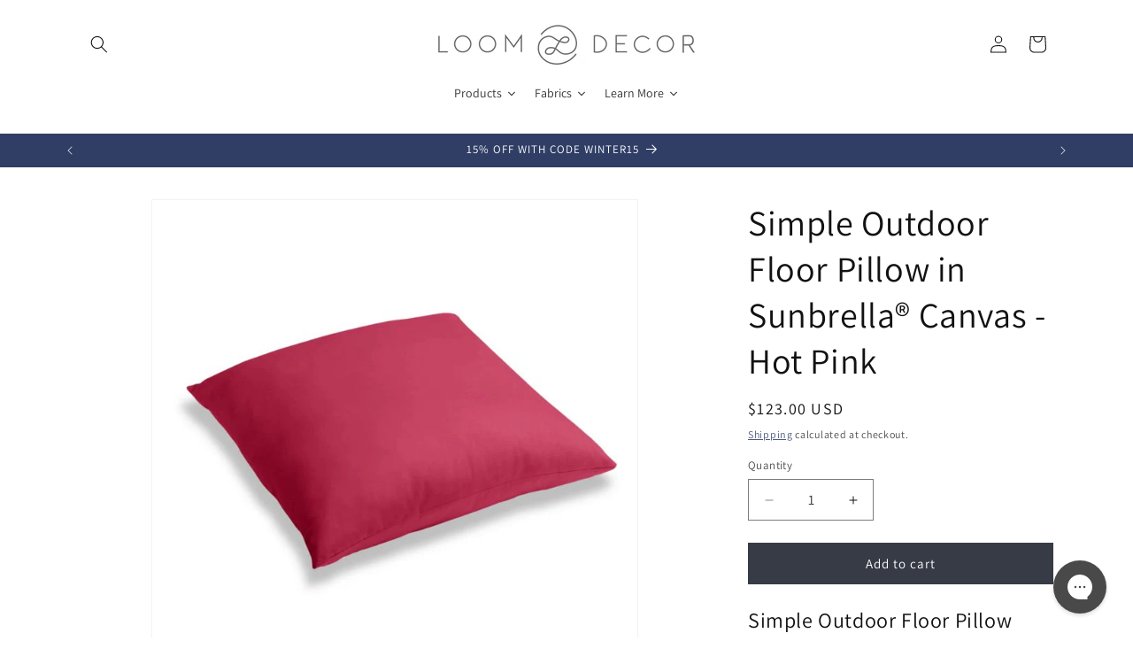

--- FILE ---
content_type: text/html; charset=utf-8
request_url: https://loomdecor.com/collections/simple-outdoor-floor-pillow/products/hot-pink-sunbrella%C2%AE-canvas-floor-pillow
body_size: 92697
content:
<!doctype html>
<html class="js" lang="en">
  <head>
    <meta charset="utf-8">
    <meta http-equiv="X-UA-Compatible" content="IE=edge">
    <meta name="viewport" content="width=device-width,initial-scale=1">
    <meta name="theme-color" content="">
    <link rel="canonical" href="https://loomdecor.com/products/hot-pink-sunbrella%c2%ae-canvas-floor-pillow"><link rel="icon" type="image/png" href="//loomdecor.com/cdn/shop/files/loom_fav.png?crop=center&height=32&v=1752677873&width=32"><link rel="preconnect" href="https://fonts.shopifycdn.com" crossorigin><title>
      Simple Outdoor Floor Pillow in Sunbrella® Canvas - Hot Pink
 &ndash; Loom Decor</title>

    
      <meta name="description" content="Simple Outdoor Floor Pillow / Sunbrella® Canvas - Hot Pink Hot Pink Sunbrella® Canvas Outdoor Floor Pillow Pick up a Simple Outdoor Floor Pillow for your next shindig under the sun. Perfect for an outdoor picnic or Moroccan style cabana party. We love it in this hot pink indoor-outdoor canvas with a smooth crisp finish">
    

    

<meta property="og:site_name" content="Loom Decor">
<meta property="og:url" content="https://loomdecor.com/products/hot-pink-sunbrella%c2%ae-canvas-floor-pillow">
<meta property="og:title" content="Simple Outdoor Floor Pillow in Sunbrella® Canvas - Hot Pink">
<meta property="og:type" content="product">
<meta property="og:description" content="Simple Outdoor Floor Pillow / Sunbrella® Canvas - Hot Pink Hot Pink Sunbrella® Canvas Outdoor Floor Pillow Pick up a Simple Outdoor Floor Pillow for your next shindig under the sun. Perfect for an outdoor picnic or Moroccan style cabana party. We love it in this hot pink indoor-outdoor canvas with a smooth crisp finish"><meta property="og:image" content="http://loomdecor.com/cdn/shop/products/Sunbrella_Canvas-HotPink-SF.jpg?v=1742335673">
  <meta property="og:image:secure_url" content="https://loomdecor.com/cdn/shop/products/Sunbrella_Canvas-HotPink-SF.jpg?v=1742335673">
  <meta property="og:image:width" content="700">
  <meta property="og:image:height" content="700"><meta property="og:price:amount" content="123.00">
  <meta property="og:price:currency" content="USD"><meta name="twitter:card" content="summary_large_image">
<meta name="twitter:title" content="Simple Outdoor Floor Pillow in Sunbrella® Canvas - Hot Pink">
<meta name="twitter:description" content="Simple Outdoor Floor Pillow / Sunbrella® Canvas - Hot Pink Hot Pink Sunbrella® Canvas Outdoor Floor Pillow Pick up a Simple Outdoor Floor Pillow for your next shindig under the sun. Perfect for an outdoor picnic or Moroccan style cabana party. We love it in this hot pink indoor-outdoor canvas with a smooth crisp finish">


    <script src="//loomdecor.com/cdn/shop/t/18/assets/constants.js?v=132983761750457495441744853236" defer="defer"></script>
    <script src="//loomdecor.com/cdn/shop/t/18/assets/pubsub.js?v=25310214064522200911744853237" defer="defer"></script>
    <script src="//loomdecor.com/cdn/shop/t/18/assets/global.js?v=184345515105158409801744853236" defer="defer"></script>
    <script src="//loomdecor.com/cdn/shop/t/18/assets/details-disclosure.js?v=13653116266235556501744853236" defer="defer"></script>
    <script src="//loomdecor.com/cdn/shop/t/18/assets/details-modal.js?v=25581673532751508451744853236" defer="defer"></script>
    <script src="//loomdecor.com/cdn/shop/t/18/assets/search-form.js?v=133129549252120666541744853237" defer="defer"></script><script>window.performance && window.performance.mark && window.performance.mark('shopify.content_for_header.start');</script><meta name="google-site-verification" content="2kXBBSzoNULaQvojh4UVXHgPNu30OKHiVtA36eE7uTs">
<meta id="shopify-digital-wallet" name="shopify-digital-wallet" content="/28262629448/digital_wallets/dialog">
<meta name="shopify-checkout-api-token" content="3bfa984d4a07a09ab47a5a14149d3937">
<meta id="in-context-paypal-metadata" data-shop-id="28262629448" data-venmo-supported="false" data-environment="production" data-locale="en_US" data-paypal-v4="true" data-currency="USD">
<link rel="alternate" type="application/json+oembed" href="https://loomdecor.com/products/hot-pink-sunbrella%c2%ae-canvas-floor-pillow.oembed">
<script async="async" src="/checkouts/internal/preloads.js?locale=en-US"></script>
<link rel="preconnect" href="https://shop.app" crossorigin="anonymous">
<script async="async" src="https://shop.app/checkouts/internal/preloads.js?locale=en-US&shop_id=28262629448" crossorigin="anonymous"></script>
<script id="apple-pay-shop-capabilities" type="application/json">{"shopId":28262629448,"countryCode":"US","currencyCode":"USD","merchantCapabilities":["supports3DS"],"merchantId":"gid:\/\/shopify\/Shop\/28262629448","merchantName":"Loom Decor","requiredBillingContactFields":["postalAddress","email"],"requiredShippingContactFields":["postalAddress","email"],"shippingType":"shipping","supportedNetworks":["visa","masterCard","amex","discover","elo","jcb"],"total":{"type":"pending","label":"Loom Decor","amount":"1.00"},"shopifyPaymentsEnabled":true,"supportsSubscriptions":true}</script>
<script id="shopify-features" type="application/json">{"accessToken":"3bfa984d4a07a09ab47a5a14149d3937","betas":["rich-media-storefront-analytics"],"domain":"loomdecor.com","predictiveSearch":true,"shopId":28262629448,"locale":"en"}</script>
<script>var Shopify = Shopify || {};
Shopify.shop = "loom-decor.myshopify.com";
Shopify.locale = "en";
Shopify.currency = {"active":"USD","rate":"1.0"};
Shopify.country = "US";
Shopify.theme = {"name":"Dawn","id":147020710120,"schema_name":"Dawn","schema_version":"15.3.0","theme_store_id":887,"role":"main"};
Shopify.theme.handle = "null";
Shopify.theme.style = {"id":null,"handle":null};
Shopify.cdnHost = "loomdecor.com/cdn";
Shopify.routes = Shopify.routes || {};
Shopify.routes.root = "/";</script>
<script type="module">!function(o){(o.Shopify=o.Shopify||{}).modules=!0}(window);</script>
<script>!function(o){function n(){var o=[];function n(){o.push(Array.prototype.slice.apply(arguments))}return n.q=o,n}var t=o.Shopify=o.Shopify||{};t.loadFeatures=n(),t.autoloadFeatures=n()}(window);</script>
<script>
  window.ShopifyPay = window.ShopifyPay || {};
  window.ShopifyPay.apiHost = "shop.app\/pay";
  window.ShopifyPay.redirectState = null;
</script>
<script id="shop-js-analytics" type="application/json">{"pageType":"product"}</script>
<script defer="defer" async type="module" src="//loomdecor.com/cdn/shopifycloud/shop-js/modules/v2/client.init-shop-cart-sync_BT-GjEfc.en.esm.js"></script>
<script defer="defer" async type="module" src="//loomdecor.com/cdn/shopifycloud/shop-js/modules/v2/chunk.common_D58fp_Oc.esm.js"></script>
<script defer="defer" async type="module" src="//loomdecor.com/cdn/shopifycloud/shop-js/modules/v2/chunk.modal_xMitdFEc.esm.js"></script>
<script type="module">
  await import("//loomdecor.com/cdn/shopifycloud/shop-js/modules/v2/client.init-shop-cart-sync_BT-GjEfc.en.esm.js");
await import("//loomdecor.com/cdn/shopifycloud/shop-js/modules/v2/chunk.common_D58fp_Oc.esm.js");
await import("//loomdecor.com/cdn/shopifycloud/shop-js/modules/v2/chunk.modal_xMitdFEc.esm.js");

  window.Shopify.SignInWithShop?.initShopCartSync?.({"fedCMEnabled":true,"windoidEnabled":true});

</script>
<script defer="defer" async type="module" src="//loomdecor.com/cdn/shopifycloud/shop-js/modules/v2/client.payment-terms_Ci9AEqFq.en.esm.js"></script>
<script defer="defer" async type="module" src="//loomdecor.com/cdn/shopifycloud/shop-js/modules/v2/chunk.common_D58fp_Oc.esm.js"></script>
<script defer="defer" async type="module" src="//loomdecor.com/cdn/shopifycloud/shop-js/modules/v2/chunk.modal_xMitdFEc.esm.js"></script>
<script type="module">
  await import("//loomdecor.com/cdn/shopifycloud/shop-js/modules/v2/client.payment-terms_Ci9AEqFq.en.esm.js");
await import("//loomdecor.com/cdn/shopifycloud/shop-js/modules/v2/chunk.common_D58fp_Oc.esm.js");
await import("//loomdecor.com/cdn/shopifycloud/shop-js/modules/v2/chunk.modal_xMitdFEc.esm.js");

  
</script>
<script>
  window.Shopify = window.Shopify || {};
  if (!window.Shopify.featureAssets) window.Shopify.featureAssets = {};
  window.Shopify.featureAssets['shop-js'] = {"shop-cart-sync":["modules/v2/client.shop-cart-sync_DZOKe7Ll.en.esm.js","modules/v2/chunk.common_D58fp_Oc.esm.js","modules/v2/chunk.modal_xMitdFEc.esm.js"],"init-fed-cm":["modules/v2/client.init-fed-cm_B6oLuCjv.en.esm.js","modules/v2/chunk.common_D58fp_Oc.esm.js","modules/v2/chunk.modal_xMitdFEc.esm.js"],"shop-cash-offers":["modules/v2/client.shop-cash-offers_D2sdYoxE.en.esm.js","modules/v2/chunk.common_D58fp_Oc.esm.js","modules/v2/chunk.modal_xMitdFEc.esm.js"],"shop-login-button":["modules/v2/client.shop-login-button_QeVjl5Y3.en.esm.js","modules/v2/chunk.common_D58fp_Oc.esm.js","modules/v2/chunk.modal_xMitdFEc.esm.js"],"pay-button":["modules/v2/client.pay-button_DXTOsIq6.en.esm.js","modules/v2/chunk.common_D58fp_Oc.esm.js","modules/v2/chunk.modal_xMitdFEc.esm.js"],"shop-button":["modules/v2/client.shop-button_DQZHx9pm.en.esm.js","modules/v2/chunk.common_D58fp_Oc.esm.js","modules/v2/chunk.modal_xMitdFEc.esm.js"],"avatar":["modules/v2/client.avatar_BTnouDA3.en.esm.js"],"init-windoid":["modules/v2/client.init-windoid_CR1B-cfM.en.esm.js","modules/v2/chunk.common_D58fp_Oc.esm.js","modules/v2/chunk.modal_xMitdFEc.esm.js"],"init-shop-for-new-customer-accounts":["modules/v2/client.init-shop-for-new-customer-accounts_C_vY_xzh.en.esm.js","modules/v2/client.shop-login-button_QeVjl5Y3.en.esm.js","modules/v2/chunk.common_D58fp_Oc.esm.js","modules/v2/chunk.modal_xMitdFEc.esm.js"],"init-shop-email-lookup-coordinator":["modules/v2/client.init-shop-email-lookup-coordinator_BI7n9ZSv.en.esm.js","modules/v2/chunk.common_D58fp_Oc.esm.js","modules/v2/chunk.modal_xMitdFEc.esm.js"],"init-shop-cart-sync":["modules/v2/client.init-shop-cart-sync_BT-GjEfc.en.esm.js","modules/v2/chunk.common_D58fp_Oc.esm.js","modules/v2/chunk.modal_xMitdFEc.esm.js"],"shop-toast-manager":["modules/v2/client.shop-toast-manager_DiYdP3xc.en.esm.js","modules/v2/chunk.common_D58fp_Oc.esm.js","modules/v2/chunk.modal_xMitdFEc.esm.js"],"init-customer-accounts":["modules/v2/client.init-customer-accounts_D9ZNqS-Q.en.esm.js","modules/v2/client.shop-login-button_QeVjl5Y3.en.esm.js","modules/v2/chunk.common_D58fp_Oc.esm.js","modules/v2/chunk.modal_xMitdFEc.esm.js"],"init-customer-accounts-sign-up":["modules/v2/client.init-customer-accounts-sign-up_iGw4briv.en.esm.js","modules/v2/client.shop-login-button_QeVjl5Y3.en.esm.js","modules/v2/chunk.common_D58fp_Oc.esm.js","modules/v2/chunk.modal_xMitdFEc.esm.js"],"shop-follow-button":["modules/v2/client.shop-follow-button_CqMgW2wH.en.esm.js","modules/v2/chunk.common_D58fp_Oc.esm.js","modules/v2/chunk.modal_xMitdFEc.esm.js"],"checkout-modal":["modules/v2/client.checkout-modal_xHeaAweL.en.esm.js","modules/v2/chunk.common_D58fp_Oc.esm.js","modules/v2/chunk.modal_xMitdFEc.esm.js"],"shop-login":["modules/v2/client.shop-login_D91U-Q7h.en.esm.js","modules/v2/chunk.common_D58fp_Oc.esm.js","modules/v2/chunk.modal_xMitdFEc.esm.js"],"lead-capture":["modules/v2/client.lead-capture_BJmE1dJe.en.esm.js","modules/v2/chunk.common_D58fp_Oc.esm.js","modules/v2/chunk.modal_xMitdFEc.esm.js"],"payment-terms":["modules/v2/client.payment-terms_Ci9AEqFq.en.esm.js","modules/v2/chunk.common_D58fp_Oc.esm.js","modules/v2/chunk.modal_xMitdFEc.esm.js"]};
</script>
<script>(function() {
  var isLoaded = false;
  function asyncLoad() {
    if (isLoaded) return;
    isLoaded = true;
    var urls = ["https:\/\/config.gorgias.chat\/bundle-loader\/01GYCCVN9RAE4WM5CAGEBG0YT5?source=shopify1click\u0026shop=loom-decor.myshopify.com","https:\/\/cdn.nfcube.com\/instafeed-7dbc878733e4361ef4cf406fd3faeeee.js?shop=loom-decor.myshopify.com","https:\/\/cdn.9gtb.com\/loader.js?g_cvt_id=a421ca0a-a496-44bf-b309-a449ef750b38\u0026shop=loom-decor.myshopify.com"];
    for (var i = 0; i < urls.length; i++) {
      var s = document.createElement('script');
      s.type = 'text/javascript';
      s.async = true;
      s.src = urls[i];
      var x = document.getElementsByTagName('script')[0];
      x.parentNode.insertBefore(s, x);
    }
  };
  if(window.attachEvent) {
    window.attachEvent('onload', asyncLoad);
  } else {
    window.addEventListener('load', asyncLoad, false);
  }
})();</script>
<script id="__st">var __st={"a":28262629448,"offset":-18000,"reqid":"5f2f1cad-ed6b-4185-bcf7-057f29c51215-1769436434","pageurl":"loomdecor.com\/collections\/simple-outdoor-floor-pillow\/products\/hot-pink-sunbrella%C2%AE-canvas-floor-pillow","u":"f24670f37d2a","p":"product","rtyp":"product","rid":4624255516744};</script>
<script>window.ShopifyPaypalV4VisibilityTracking = true;</script>
<script id="captcha-bootstrap">!function(){'use strict';const t='contact',e='account',n='new_comment',o=[[t,t],['blogs',n],['comments',n],[t,'customer']],c=[[e,'customer_login'],[e,'guest_login'],[e,'recover_customer_password'],[e,'create_customer']],r=t=>t.map((([t,e])=>`form[action*='/${t}']:not([data-nocaptcha='true']) input[name='form_type'][value='${e}']`)).join(','),a=t=>()=>t?[...document.querySelectorAll(t)].map((t=>t.form)):[];function s(){const t=[...o],e=r(t);return a(e)}const i='password',u='form_key',d=['recaptcha-v3-token','g-recaptcha-response','h-captcha-response',i],f=()=>{try{return window.sessionStorage}catch{return}},m='__shopify_v',_=t=>t.elements[u];function p(t,e,n=!1){try{const o=window.sessionStorage,c=JSON.parse(o.getItem(e)),{data:r}=function(t){const{data:e,action:n}=t;return t[m]||n?{data:e,action:n}:{data:t,action:n}}(c);for(const[e,n]of Object.entries(r))t.elements[e]&&(t.elements[e].value=n);n&&o.removeItem(e)}catch(o){console.error('form repopulation failed',{error:o})}}const l='form_type',E='cptcha';function T(t){t.dataset[E]=!0}const w=window,h=w.document,L='Shopify',v='ce_forms',y='captcha';let A=!1;((t,e)=>{const n=(g='f06e6c50-85a8-45c8-87d0-21a2b65856fe',I='https://cdn.shopify.com/shopifycloud/storefront-forms-hcaptcha/ce_storefront_forms_captcha_hcaptcha.v1.5.2.iife.js',D={infoText:'Protected by hCaptcha',privacyText:'Privacy',termsText:'Terms'},(t,e,n)=>{const o=w[L][v],c=o.bindForm;if(c)return c(t,g,e,D).then(n);var r;o.q.push([[t,g,e,D],n]),r=I,A||(h.body.append(Object.assign(h.createElement('script'),{id:'captcha-provider',async:!0,src:r})),A=!0)});var g,I,D;w[L]=w[L]||{},w[L][v]=w[L][v]||{},w[L][v].q=[],w[L][y]=w[L][y]||{},w[L][y].protect=function(t,e){n(t,void 0,e),T(t)},Object.freeze(w[L][y]),function(t,e,n,w,h,L){const[v,y,A,g]=function(t,e,n){const i=e?o:[],u=t?c:[],d=[...i,...u],f=r(d),m=r(i),_=r(d.filter((([t,e])=>n.includes(e))));return[a(f),a(m),a(_),s()]}(w,h,L),I=t=>{const e=t.target;return e instanceof HTMLFormElement?e:e&&e.form},D=t=>v().includes(t);t.addEventListener('submit',(t=>{const e=I(t);if(!e)return;const n=D(e)&&!e.dataset.hcaptchaBound&&!e.dataset.recaptchaBound,o=_(e),c=g().includes(e)&&(!o||!o.value);(n||c)&&t.preventDefault(),c&&!n&&(function(t){try{if(!f())return;!function(t){const e=f();if(!e)return;const n=_(t);if(!n)return;const o=n.value;o&&e.removeItem(o)}(t);const e=Array.from(Array(32),(()=>Math.random().toString(36)[2])).join('');!function(t,e){_(t)||t.append(Object.assign(document.createElement('input'),{type:'hidden',name:u})),t.elements[u].value=e}(t,e),function(t,e){const n=f();if(!n)return;const o=[...t.querySelectorAll(`input[type='${i}']`)].map((({name:t})=>t)),c=[...d,...o],r={};for(const[a,s]of new FormData(t).entries())c.includes(a)||(r[a]=s);n.setItem(e,JSON.stringify({[m]:1,action:t.action,data:r}))}(t,e)}catch(e){console.error('failed to persist form',e)}}(e),e.submit())}));const S=(t,e)=>{t&&!t.dataset[E]&&(n(t,e.some((e=>e===t))),T(t))};for(const o of['focusin','change'])t.addEventListener(o,(t=>{const e=I(t);D(e)&&S(e,y())}));const B=e.get('form_key'),M=e.get(l),P=B&&M;t.addEventListener('DOMContentLoaded',(()=>{const t=y();if(P)for(const e of t)e.elements[l].value===M&&p(e,B);[...new Set([...A(),...v().filter((t=>'true'===t.dataset.shopifyCaptcha))])].forEach((e=>S(e,t)))}))}(h,new URLSearchParams(w.location.search),n,t,e,['guest_login'])})(!0,!0)}();</script>
<script integrity="sha256-4kQ18oKyAcykRKYeNunJcIwy7WH5gtpwJnB7kiuLZ1E=" data-source-attribution="shopify.loadfeatures" defer="defer" src="//loomdecor.com/cdn/shopifycloud/storefront/assets/storefront/load_feature-a0a9edcb.js" crossorigin="anonymous"></script>
<script crossorigin="anonymous" defer="defer" src="//loomdecor.com/cdn/shopifycloud/storefront/assets/shopify_pay/storefront-65b4c6d7.js?v=20250812"></script>
<script data-source-attribution="shopify.dynamic_checkout.dynamic.init">var Shopify=Shopify||{};Shopify.PaymentButton=Shopify.PaymentButton||{isStorefrontPortableWallets:!0,init:function(){window.Shopify.PaymentButton.init=function(){};var t=document.createElement("script");t.src="https://loomdecor.com/cdn/shopifycloud/portable-wallets/latest/portable-wallets.en.js",t.type="module",document.head.appendChild(t)}};
</script>
<script data-source-attribution="shopify.dynamic_checkout.buyer_consent">
  function portableWalletsHideBuyerConsent(e){var t=document.getElementById("shopify-buyer-consent"),n=document.getElementById("shopify-subscription-policy-button");t&&n&&(t.classList.add("hidden"),t.setAttribute("aria-hidden","true"),n.removeEventListener("click",e))}function portableWalletsShowBuyerConsent(e){var t=document.getElementById("shopify-buyer-consent"),n=document.getElementById("shopify-subscription-policy-button");t&&n&&(t.classList.remove("hidden"),t.removeAttribute("aria-hidden"),n.addEventListener("click",e))}window.Shopify?.PaymentButton&&(window.Shopify.PaymentButton.hideBuyerConsent=portableWalletsHideBuyerConsent,window.Shopify.PaymentButton.showBuyerConsent=portableWalletsShowBuyerConsent);
</script>
<script data-source-attribution="shopify.dynamic_checkout.cart.bootstrap">document.addEventListener("DOMContentLoaded",(function(){function t(){return document.querySelector("shopify-accelerated-checkout-cart, shopify-accelerated-checkout")}if(t())Shopify.PaymentButton.init();else{new MutationObserver((function(e,n){t()&&(Shopify.PaymentButton.init(),n.disconnect())})).observe(document.body,{childList:!0,subtree:!0})}}));
</script>
<link id="shopify-accelerated-checkout-styles" rel="stylesheet" media="screen" href="https://loomdecor.com/cdn/shopifycloud/portable-wallets/latest/accelerated-checkout-backwards-compat.css" crossorigin="anonymous">
<style id="shopify-accelerated-checkout-cart">
        #shopify-buyer-consent {
  margin-top: 1em;
  display: inline-block;
  width: 100%;
}

#shopify-buyer-consent.hidden {
  display: none;
}

#shopify-subscription-policy-button {
  background: none;
  border: none;
  padding: 0;
  text-decoration: underline;
  font-size: inherit;
  cursor: pointer;
}

#shopify-subscription-policy-button::before {
  box-shadow: none;
}

      </style>
<script id="sections-script" data-sections="header" defer="defer" src="//loomdecor.com/cdn/shop/t/18/compiled_assets/scripts.js?v=12105"></script>
<script>window.performance && window.performance.mark && window.performance.mark('shopify.content_for_header.end');</script>


    <style data-shopify>
      @font-face {
  font-family: Assistant;
  font-weight: 400;
  font-style: normal;
  font-display: swap;
  src: url("//loomdecor.com/cdn/fonts/assistant/assistant_n4.9120912a469cad1cc292572851508ca49d12e768.woff2") format("woff2"),
       url("//loomdecor.com/cdn/fonts/assistant/assistant_n4.6e9875ce64e0fefcd3f4446b7ec9036b3ddd2985.woff") format("woff");
}

      @font-face {
  font-family: Assistant;
  font-weight: 700;
  font-style: normal;
  font-display: swap;
  src: url("//loomdecor.com/cdn/fonts/assistant/assistant_n7.bf44452348ec8b8efa3aa3068825305886b1c83c.woff2") format("woff2"),
       url("//loomdecor.com/cdn/fonts/assistant/assistant_n7.0c887fee83f6b3bda822f1150b912c72da0f7b64.woff") format("woff");
}

      
      
      @font-face {
  font-family: Assistant;
  font-weight: 400;
  font-style: normal;
  font-display: swap;
  src: url("//loomdecor.com/cdn/fonts/assistant/assistant_n4.9120912a469cad1cc292572851508ca49d12e768.woff2") format("woff2"),
       url("//loomdecor.com/cdn/fonts/assistant/assistant_n4.6e9875ce64e0fefcd3f4446b7ec9036b3ddd2985.woff") format("woff");
}


      
        :root,
        .color-scheme-1 {
          --color-background: 255,255,255;
        
          --gradient-background: #ffffff;
        

        

        --color-foreground: 18,18,18;
        --color-background-contrast: 191,191,191;
        --color-shadow: 18,18,18;
        --color-button: 54,59,70;
        --color-button-text: 255,255,255;
        --color-secondary-button: 255,255,255;
        --color-secondary-button-text: 48,62,102;
        --color-link: 48,62,102;
        --color-badge-foreground: 18,18,18;
        --color-badge-background: 255,255,255;
        --color-badge-border: 18,18,18;
        --payment-terms-background-color: rgb(255 255 255);
      }
      
        
        .color-scheme-2 {
          --color-background: 243,243,243;
        
          --gradient-background: #f3f3f3;
        

        

        --color-foreground: 18,18,18;
        --color-background-contrast: 179,179,179;
        --color-shadow: 18,18,18;
        --color-button: 18,18,18;
        --color-button-text: 243,243,243;
        --color-secondary-button: 243,243,243;
        --color-secondary-button-text: 18,18,18;
        --color-link: 18,18,18;
        --color-badge-foreground: 18,18,18;
        --color-badge-background: 243,243,243;
        --color-badge-border: 18,18,18;
        --payment-terms-background-color: rgb(243 243 243);
      }
      
        
        .color-scheme-3 {
          --color-background: 48,62,102;
        
          --gradient-background: #303e66;
        

        

        --color-foreground: 255,255,255;
        --color-background-contrast: 56,73,119;
        --color-shadow: 18,18,18;
        --color-button: 255,255,255;
        --color-button-text: 54,59,70;
        --color-secondary-button: 48,62,102;
        --color-secondary-button-text: 255,255,255;
        --color-link: 255,255,255;
        --color-badge-foreground: 255,255,255;
        --color-badge-background: 48,62,102;
        --color-badge-border: 255,255,255;
        --payment-terms-background-color: rgb(48 62 102);
      }
      
        
        .color-scheme-4 {
          --color-background: 255,255,255;
        
          --gradient-background: #ffffff;
        

        

        --color-foreground: 54,59,70;
        --color-background-contrast: 191,191,191;
        --color-shadow: 18,18,18;
        --color-button: 0,0,0;
        --color-button-text: 18,18,18;
        --color-secondary-button: 255,255,255;
        --color-secondary-button-text: 96,100,108;
        --color-link: 96,100,108;
        --color-badge-foreground: 54,59,70;
        --color-badge-background: 255,255,255;
        --color-badge-border: 54,59,70;
        --payment-terms-background-color: rgb(255 255 255);
      }
      
        
        .color-scheme-5 {
          --color-background: 51,79,180;
        
          --gradient-background: #334fb4;
        

        

        --color-foreground: 255,255,255;
        --color-background-contrast: 23,35,81;
        --color-shadow: 18,18,18;
        --color-button: 255,255,255;
        --color-button-text: 51,79,180;
        --color-secondary-button: 51,79,180;
        --color-secondary-button-text: 255,255,255;
        --color-link: 255,255,255;
        --color-badge-foreground: 255,255,255;
        --color-badge-background: 51,79,180;
        --color-badge-border: 255,255,255;
        --payment-terms-background-color: rgb(51 79 180);
      }
      
        
        .color-scheme-7e0651b4-0413-42b8-90a7-5d04421156c0 {
          --color-background: 18,18,18;
        
          --gradient-background: #121212;
        

        

        --color-foreground: 255,255,255;
        --color-background-contrast: 146,146,146;
        --color-shadow: 18,18,18;
        --color-button: 54,59,70;
        --color-button-text: 255,255,255;
        --color-secondary-button: 18,18,18;
        --color-secondary-button-text: 48,62,102;
        --color-link: 48,62,102;
        --color-badge-foreground: 255,255,255;
        --color-badge-background: 18,18,18;
        --color-badge-border: 255,255,255;
        --payment-terms-background-color: rgb(18 18 18);
      }
      

      body, .color-scheme-1, .color-scheme-2, .color-scheme-3, .color-scheme-4, .color-scheme-5, .color-scheme-7e0651b4-0413-42b8-90a7-5d04421156c0 {
        color: rgba(var(--color-foreground), 0.75);
        background-color: rgb(var(--color-background));
      }

      :root {
        --font-body-family: Assistant, sans-serif;
        --font-body-style: normal;
        --font-body-weight: 400;
        --font-body-weight-bold: 700;

        --font-heading-family: Assistant, sans-serif;
        --font-heading-style: normal;
        --font-heading-weight: 400;

        --font-body-scale: 1.0;
        --font-heading-scale: 1.0;

        --media-padding: px;
        --media-border-opacity: 0.05;
        --media-border-width: 1px;
        --media-radius: 0px;
        --media-shadow-opacity: 0.0;
        --media-shadow-horizontal-offset: 0px;
        --media-shadow-vertical-offset: 4px;
        --media-shadow-blur-radius: 5px;
        --media-shadow-visible: 0;

        --page-width: 120rem;
        --page-width-margin: 0rem;

        --product-card-image-padding: 0.0rem;
        --product-card-corner-radius: 0.0rem;
        --product-card-text-alignment: left;
        --product-card-border-width: 0.0rem;
        --product-card-border-opacity: 0.1;
        --product-card-shadow-opacity: 0.0;
        --product-card-shadow-visible: 0;
        --product-card-shadow-horizontal-offset: 0.0rem;
        --product-card-shadow-vertical-offset: 0.4rem;
        --product-card-shadow-blur-radius: 0.5rem;

        --collection-card-image-padding: 0.0rem;
        --collection-card-corner-radius: 0.0rem;
        --collection-card-text-alignment: left;
        --collection-card-border-width: 0.0rem;
        --collection-card-border-opacity: 0.1;
        --collection-card-shadow-opacity: 0.0;
        --collection-card-shadow-visible: 0;
        --collection-card-shadow-horizontal-offset: 0.0rem;
        --collection-card-shadow-vertical-offset: 0.4rem;
        --collection-card-shadow-blur-radius: 0.5rem;

        --blog-card-image-padding: 0.0rem;
        --blog-card-corner-radius: 0.0rem;
        --blog-card-text-alignment: left;
        --blog-card-border-width: 0.0rem;
        --blog-card-border-opacity: 0.1;
        --blog-card-shadow-opacity: 0.0;
        --blog-card-shadow-visible: 0;
        --blog-card-shadow-horizontal-offset: 0.0rem;
        --blog-card-shadow-vertical-offset: 0.4rem;
        --blog-card-shadow-blur-radius: 0.5rem;

        --badge-corner-radius: 4.0rem;

        --popup-border-width: 1px;
        --popup-border-opacity: 0.1;
        --popup-corner-radius: 0px;
        --popup-shadow-opacity: 0.05;
        --popup-shadow-horizontal-offset: 0px;
        --popup-shadow-vertical-offset: 4px;
        --popup-shadow-blur-radius: 5px;

        --drawer-border-width: 1px;
        --drawer-border-opacity: 0.1;
        --drawer-shadow-opacity: 0.0;
        --drawer-shadow-horizontal-offset: 0px;
        --drawer-shadow-vertical-offset: 4px;
        --drawer-shadow-blur-radius: 5px;

        --spacing-sections-desktop: 0px;
        --spacing-sections-mobile: 0px;

        --grid-desktop-vertical-spacing: 8px;
        --grid-desktop-horizontal-spacing: 8px;
        --grid-mobile-vertical-spacing: 4px;
        --grid-mobile-horizontal-spacing: 4px;

        --text-boxes-border-opacity: 0.1;
        --text-boxes-border-width: 0px;
        --text-boxes-radius: 0px;
        --text-boxes-shadow-opacity: 0.0;
        --text-boxes-shadow-visible: 0;
        --text-boxes-shadow-horizontal-offset: 0px;
        --text-boxes-shadow-vertical-offset: 4px;
        --text-boxes-shadow-blur-radius: 5px;

        --buttons-radius: 0px;
        --buttons-radius-outset: 0px;
        --buttons-border-width: 1px;
        --buttons-border-opacity: 1.0;
        --buttons-shadow-opacity: 0.0;
        --buttons-shadow-visible: 0;
        --buttons-shadow-horizontal-offset: 0px;
        --buttons-shadow-vertical-offset: 4px;
        --buttons-shadow-blur-radius: 5px;
        --buttons-border-offset: 0px;

        --inputs-radius: 0px;
        --inputs-border-width: 1px;
        --inputs-border-opacity: 0.55;
        --inputs-shadow-opacity: 0.0;
        --inputs-shadow-horizontal-offset: 0px;
        --inputs-margin-offset: 0px;
        --inputs-shadow-vertical-offset: 4px;
        --inputs-shadow-blur-radius: 5px;
        --inputs-radius-outset: 0px;

        --variant-pills-radius: 40px;
        --variant-pills-border-width: 1px;
        --variant-pills-border-opacity: 0.55;
        --variant-pills-shadow-opacity: 0.0;
        --variant-pills-shadow-horizontal-offset: 0px;
        --variant-pills-shadow-vertical-offset: 4px;
        --variant-pills-shadow-blur-radius: 5px;
      }

      *,
      *::before,
      *::after {
        box-sizing: inherit;
      }

      html {
        box-sizing: border-box;
        font-size: calc(var(--font-body-scale) * 62.5%);
        height: 100%;
      }

      body {
        display: grid;
        grid-template-rows: auto auto 1fr auto;
        grid-template-columns: 100%;
        min-height: 100%;
        margin: 0;
        font-size: 1.5rem;
        letter-spacing: 0.06rem;
        line-height: calc(1 + 0.8 / var(--font-body-scale));
        font-family: var(--font-body-family);
        font-style: var(--font-body-style);
        font-weight: var(--font-body-weight);
      }

      @media screen and (min-width: 750px) {
        body {
          font-size: 1.6rem;
        }
      }
    </style>

    <link href="//loomdecor.com/cdn/shop/t/18/assets/base.css?v=62449115132502795011760004533" rel="stylesheet" type="text/css" media="all" />
    <link rel="stylesheet" href="//loomdecor.com/cdn/shop/t/18/assets/component-cart-items.css?v=123238115697927560811744853235" media="print" onload="this.media='all'">
      <link rel="preload" as="font" href="//loomdecor.com/cdn/fonts/assistant/assistant_n4.9120912a469cad1cc292572851508ca49d12e768.woff2" type="font/woff2" crossorigin>
      

      <link rel="preload" as="font" href="//loomdecor.com/cdn/fonts/assistant/assistant_n4.9120912a469cad1cc292572851508ca49d12e768.woff2" type="font/woff2" crossorigin>
      
<link
        rel="stylesheet"
        href="//loomdecor.com/cdn/shop/t/18/assets/component-predictive-search.css?v=118923337488134913561744853235"
        media="print"
        onload="this.media='all'"
      ><script>
      if (Shopify.designMode) {
        document.documentElement.classList.add('shopify-design-mode');
      }
    </script>
  <link href="https://cdn.shopify.com/extensions/019bfa0d-96b6-7b6d-8885-85dc65d63090/advanced-product-options-178/assets/mws_apo_bundle.css" rel="stylesheet" type="text/css" media="all">
<link href="https://monorail-edge.shopifysvc.com" rel="dns-prefetch">
<script>(function(){if ("sendBeacon" in navigator && "performance" in window) {try {var session_token_from_headers = performance.getEntriesByType('navigation')[0].serverTiming.find(x => x.name == '_s').description;} catch {var session_token_from_headers = undefined;}var session_cookie_matches = document.cookie.match(/_shopify_s=([^;]*)/);var session_token_from_cookie = session_cookie_matches && session_cookie_matches.length === 2 ? session_cookie_matches[1] : "";var session_token = session_token_from_headers || session_token_from_cookie || "";function handle_abandonment_event(e) {var entries = performance.getEntries().filter(function(entry) {return /monorail-edge.shopifysvc.com/.test(entry.name);});if (!window.abandonment_tracked && entries.length === 0) {window.abandonment_tracked = true;var currentMs = Date.now();var navigation_start = performance.timing.navigationStart;var payload = {shop_id: 28262629448,url: window.location.href,navigation_start,duration: currentMs - navigation_start,session_token,page_type: "product"};window.navigator.sendBeacon("https://monorail-edge.shopifysvc.com/v1/produce", JSON.stringify({schema_id: "online_store_buyer_site_abandonment/1.1",payload: payload,metadata: {event_created_at_ms: currentMs,event_sent_at_ms: currentMs}}));}}window.addEventListener('pagehide', handle_abandonment_event);}}());</script>
<script id="web-pixels-manager-setup">(function e(e,d,r,n,o){if(void 0===o&&(o={}),!Boolean(null===(a=null===(i=window.Shopify)||void 0===i?void 0:i.analytics)||void 0===a?void 0:a.replayQueue)){var i,a;window.Shopify=window.Shopify||{};var t=window.Shopify;t.analytics=t.analytics||{};var s=t.analytics;s.replayQueue=[],s.publish=function(e,d,r){return s.replayQueue.push([e,d,r]),!0};try{self.performance.mark("wpm:start")}catch(e){}var l=function(){var e={modern:/Edge?\/(1{2}[4-9]|1[2-9]\d|[2-9]\d{2}|\d{4,})\.\d+(\.\d+|)|Firefox\/(1{2}[4-9]|1[2-9]\d|[2-9]\d{2}|\d{4,})\.\d+(\.\d+|)|Chrom(ium|e)\/(9{2}|\d{3,})\.\d+(\.\d+|)|(Maci|X1{2}).+ Version\/(15\.\d+|(1[6-9]|[2-9]\d|\d{3,})\.\d+)([,.]\d+|)( \(\w+\)|)( Mobile\/\w+|) Safari\/|Chrome.+OPR\/(9{2}|\d{3,})\.\d+\.\d+|(CPU[ +]OS|iPhone[ +]OS|CPU[ +]iPhone|CPU IPhone OS|CPU iPad OS)[ +]+(15[._]\d+|(1[6-9]|[2-9]\d|\d{3,})[._]\d+)([._]\d+|)|Android:?[ /-](13[3-9]|1[4-9]\d|[2-9]\d{2}|\d{4,})(\.\d+|)(\.\d+|)|Android.+Firefox\/(13[5-9]|1[4-9]\d|[2-9]\d{2}|\d{4,})\.\d+(\.\d+|)|Android.+Chrom(ium|e)\/(13[3-9]|1[4-9]\d|[2-9]\d{2}|\d{4,})\.\d+(\.\d+|)|SamsungBrowser\/([2-9]\d|\d{3,})\.\d+/,legacy:/Edge?\/(1[6-9]|[2-9]\d|\d{3,})\.\d+(\.\d+|)|Firefox\/(5[4-9]|[6-9]\d|\d{3,})\.\d+(\.\d+|)|Chrom(ium|e)\/(5[1-9]|[6-9]\d|\d{3,})\.\d+(\.\d+|)([\d.]+$|.*Safari\/(?![\d.]+ Edge\/[\d.]+$))|(Maci|X1{2}).+ Version\/(10\.\d+|(1[1-9]|[2-9]\d|\d{3,})\.\d+)([,.]\d+|)( \(\w+\)|)( Mobile\/\w+|) Safari\/|Chrome.+OPR\/(3[89]|[4-9]\d|\d{3,})\.\d+\.\d+|(CPU[ +]OS|iPhone[ +]OS|CPU[ +]iPhone|CPU IPhone OS|CPU iPad OS)[ +]+(10[._]\d+|(1[1-9]|[2-9]\d|\d{3,})[._]\d+)([._]\d+|)|Android:?[ /-](13[3-9]|1[4-9]\d|[2-9]\d{2}|\d{4,})(\.\d+|)(\.\d+|)|Mobile Safari.+OPR\/([89]\d|\d{3,})\.\d+\.\d+|Android.+Firefox\/(13[5-9]|1[4-9]\d|[2-9]\d{2}|\d{4,})\.\d+(\.\d+|)|Android.+Chrom(ium|e)\/(13[3-9]|1[4-9]\d|[2-9]\d{2}|\d{4,})\.\d+(\.\d+|)|Android.+(UC? ?Browser|UCWEB|U3)[ /]?(15\.([5-9]|\d{2,})|(1[6-9]|[2-9]\d|\d{3,})\.\d+)\.\d+|SamsungBrowser\/(5\.\d+|([6-9]|\d{2,})\.\d+)|Android.+MQ{2}Browser\/(14(\.(9|\d{2,})|)|(1[5-9]|[2-9]\d|\d{3,})(\.\d+|))(\.\d+|)|K[Aa][Ii]OS\/(3\.\d+|([4-9]|\d{2,})\.\d+)(\.\d+|)/},d=e.modern,r=e.legacy,n=navigator.userAgent;return n.match(d)?"modern":n.match(r)?"legacy":"unknown"}(),u="modern"===l?"modern":"legacy",c=(null!=n?n:{modern:"",legacy:""})[u],f=function(e){return[e.baseUrl,"/wpm","/b",e.hashVersion,"modern"===e.buildTarget?"m":"l",".js"].join("")}({baseUrl:d,hashVersion:r,buildTarget:u}),m=function(e){var d=e.version,r=e.bundleTarget,n=e.surface,o=e.pageUrl,i=e.monorailEndpoint;return{emit:function(e){var a=e.status,t=e.errorMsg,s=(new Date).getTime(),l=JSON.stringify({metadata:{event_sent_at_ms:s},events:[{schema_id:"web_pixels_manager_load/3.1",payload:{version:d,bundle_target:r,page_url:o,status:a,surface:n,error_msg:t},metadata:{event_created_at_ms:s}}]});if(!i)return console&&console.warn&&console.warn("[Web Pixels Manager] No Monorail endpoint provided, skipping logging."),!1;try{return self.navigator.sendBeacon.bind(self.navigator)(i,l)}catch(e){}var u=new XMLHttpRequest;try{return u.open("POST",i,!0),u.setRequestHeader("Content-Type","text/plain"),u.send(l),!0}catch(e){return console&&console.warn&&console.warn("[Web Pixels Manager] Got an unhandled error while logging to Monorail."),!1}}}}({version:r,bundleTarget:l,surface:e.surface,pageUrl:self.location.href,monorailEndpoint:e.monorailEndpoint});try{o.browserTarget=l,function(e){var d=e.src,r=e.async,n=void 0===r||r,o=e.onload,i=e.onerror,a=e.sri,t=e.scriptDataAttributes,s=void 0===t?{}:t,l=document.createElement("script"),u=document.querySelector("head"),c=document.querySelector("body");if(l.async=n,l.src=d,a&&(l.integrity=a,l.crossOrigin="anonymous"),s)for(var f in s)if(Object.prototype.hasOwnProperty.call(s,f))try{l.dataset[f]=s[f]}catch(e){}if(o&&l.addEventListener("load",o),i&&l.addEventListener("error",i),u)u.appendChild(l);else{if(!c)throw new Error("Did not find a head or body element to append the script");c.appendChild(l)}}({src:f,async:!0,onload:function(){if(!function(){var e,d;return Boolean(null===(d=null===(e=window.Shopify)||void 0===e?void 0:e.analytics)||void 0===d?void 0:d.initialized)}()){var d=window.webPixelsManager.init(e)||void 0;if(d){var r=window.Shopify.analytics;r.replayQueue.forEach((function(e){var r=e[0],n=e[1],o=e[2];d.publishCustomEvent(r,n,o)})),r.replayQueue=[],r.publish=d.publishCustomEvent,r.visitor=d.visitor,r.initialized=!0}}},onerror:function(){return m.emit({status:"failed",errorMsg:"".concat(f," has failed to load")})},sri:function(e){var d=/^sha384-[A-Za-z0-9+/=]+$/;return"string"==typeof e&&d.test(e)}(c)?c:"",scriptDataAttributes:o}),m.emit({status:"loading"})}catch(e){m.emit({status:"failed",errorMsg:(null==e?void 0:e.message)||"Unknown error"})}}})({shopId: 28262629448,storefrontBaseUrl: "https://loomdecor.com",extensionsBaseUrl: "https://extensions.shopifycdn.com/cdn/shopifycloud/web-pixels-manager",monorailEndpoint: "https://monorail-edge.shopifysvc.com/unstable/produce_batch",surface: "storefront-renderer",enabledBetaFlags: ["2dca8a86"],webPixelsConfigList: [{"id":"1276379368","configuration":"{\"accountID\":\"Tfyc5M\",\"webPixelConfig\":\"eyJlbmFibGVBZGRlZFRvQ2FydEV2ZW50cyI6IHRydWV9\"}","eventPayloadVersion":"v1","runtimeContext":"STRICT","scriptVersion":"524f6c1ee37bacdca7657a665bdca589","type":"APP","apiClientId":123074,"privacyPurposes":["ANALYTICS","MARKETING"],"dataSharingAdjustments":{"protectedCustomerApprovalScopes":["read_customer_address","read_customer_email","read_customer_name","read_customer_personal_data","read_customer_phone"]}},{"id":"376832232","configuration":"{\"config\":\"{\\\"google_tag_ids\\\":[\\\"G-D1F95N5MSV\\\",\\\"GT-MBNDRTW\\\",\\\"AW-344953792\\\"],\\\"target_country\\\":\\\"US\\\",\\\"gtag_events\\\":[{\\\"type\\\":\\\"search\\\",\\\"action_label\\\":\\\"G-D1F95N5MSV\\\"},{\\\"type\\\":\\\"begin_checkout\\\",\\\"action_label\\\":\\\"G-D1F95N5MSV\\\"},{\\\"type\\\":\\\"view_item\\\",\\\"action_label\\\":[\\\"G-D1F95N5MSV\\\",\\\"MC-ZXYFNHTHB3\\\"]},{\\\"type\\\":\\\"purchase\\\",\\\"action_label\\\":[\\\"G-D1F95N5MSV\\\",\\\"MC-ZXYFNHTHB3\\\",\\\"AW-344953792\\\/b_4tCOO-q7UaEMCnvqQB\\\"]},{\\\"type\\\":\\\"page_view\\\",\\\"action_label\\\":[\\\"G-D1F95N5MSV\\\",\\\"MC-ZXYFNHTHB3\\\"]},{\\\"type\\\":\\\"add_payment_info\\\",\\\"action_label\\\":\\\"G-D1F95N5MSV\\\"},{\\\"type\\\":\\\"add_to_cart\\\",\\\"action_label\\\":[\\\"G-D1F95N5MSV\\\",\\\"AW-344953792\\\/nsFzCM2xq7UaEMCnvqQB\\\"]}],\\\"enable_monitoring_mode\\\":false}\"}","eventPayloadVersion":"v1","runtimeContext":"OPEN","scriptVersion":"b2a88bafab3e21179ed38636efcd8a93","type":"APP","apiClientId":1780363,"privacyPurposes":[],"dataSharingAdjustments":{"protectedCustomerApprovalScopes":["read_customer_address","read_customer_email","read_customer_name","read_customer_personal_data","read_customer_phone"]}},{"id":"163709160","configuration":"{\"pixel_id\":\"147465822662569\",\"pixel_type\":\"facebook_pixel\",\"metaapp_system_user_token\":\"-\"}","eventPayloadVersion":"v1","runtimeContext":"OPEN","scriptVersion":"ca16bc87fe92b6042fbaa3acc2fbdaa6","type":"APP","apiClientId":2329312,"privacyPurposes":["ANALYTICS","MARKETING","SALE_OF_DATA"],"dataSharingAdjustments":{"protectedCustomerApprovalScopes":["read_customer_address","read_customer_email","read_customer_name","read_customer_personal_data","read_customer_phone"]}},{"id":"55148776","configuration":"{\"tagID\":\"2616733908142\"}","eventPayloadVersion":"v1","runtimeContext":"STRICT","scriptVersion":"18031546ee651571ed29edbe71a3550b","type":"APP","apiClientId":3009811,"privacyPurposes":["ANALYTICS","MARKETING","SALE_OF_DATA"],"dataSharingAdjustments":{"protectedCustomerApprovalScopes":["read_customer_address","read_customer_email","read_customer_name","read_customer_personal_data","read_customer_phone"]}},{"id":"85360872","eventPayloadVersion":"1","runtimeContext":"LAX","scriptVersion":"1","type":"CUSTOM","privacyPurposes":[],"name":"ShopifyPurchasesQuarAds"},{"id":"shopify-app-pixel","configuration":"{}","eventPayloadVersion":"v1","runtimeContext":"STRICT","scriptVersion":"0450","apiClientId":"shopify-pixel","type":"APP","privacyPurposes":["ANALYTICS","MARKETING"]},{"id":"shopify-custom-pixel","eventPayloadVersion":"v1","runtimeContext":"LAX","scriptVersion":"0450","apiClientId":"shopify-pixel","type":"CUSTOM","privacyPurposes":["ANALYTICS","MARKETING"]}],isMerchantRequest: false,initData: {"shop":{"name":"Loom Decor","paymentSettings":{"currencyCode":"USD"},"myshopifyDomain":"loom-decor.myshopify.com","countryCode":"US","storefrontUrl":"https:\/\/loomdecor.com"},"customer":null,"cart":null,"checkout":null,"productVariants":[{"price":{"amount":123.0,"currencyCode":"USD"},"product":{"title":"Simple Outdoor Floor Pillow in Sunbrella® Canvas - Hot Pink","vendor":"Loom Decor","id":"4624255516744","untranslatedTitle":"Simple Outdoor Floor Pillow in Sunbrella® Canvas - Hot Pink","url":"\/products\/hot-pink-sunbrella%C2%AE-canvas-floor-pillow","type":""},"id":"34070080847944","image":{"src":"\/\/loomdecor.com\/cdn\/shop\/products\/Sunbrella_Canvas-HotPink-SF.jpg?v=1742335673"},"sku":"P28-LOOM-Sunbrella®Canvas-HotPink-P","title":"Default Title","untranslatedTitle":"Default Title"}],"purchasingCompany":null},},"https://loomdecor.com/cdn","fcfee988w5aeb613cpc8e4bc33m6693e112",{"modern":"","legacy":""},{"shopId":"28262629448","storefrontBaseUrl":"https:\/\/loomdecor.com","extensionBaseUrl":"https:\/\/extensions.shopifycdn.com\/cdn\/shopifycloud\/web-pixels-manager","surface":"storefront-renderer","enabledBetaFlags":"[\"2dca8a86\"]","isMerchantRequest":"false","hashVersion":"fcfee988w5aeb613cpc8e4bc33m6693e112","publish":"custom","events":"[[\"page_viewed\",{}],[\"product_viewed\",{\"productVariant\":{\"price\":{\"amount\":123.0,\"currencyCode\":\"USD\"},\"product\":{\"title\":\"Simple Outdoor Floor Pillow in Sunbrella® Canvas - Hot Pink\",\"vendor\":\"Loom Decor\",\"id\":\"4624255516744\",\"untranslatedTitle\":\"Simple Outdoor Floor Pillow in Sunbrella® Canvas - Hot Pink\",\"url\":\"\/products\/hot-pink-sunbrella%C2%AE-canvas-floor-pillow\",\"type\":\"\"},\"id\":\"34070080847944\",\"image\":{\"src\":\"\/\/loomdecor.com\/cdn\/shop\/products\/Sunbrella_Canvas-HotPink-SF.jpg?v=1742335673\"},\"sku\":\"P28-LOOM-Sunbrella®Canvas-HotPink-P\",\"title\":\"Default Title\",\"untranslatedTitle\":\"Default Title\"}}]]"});</script><script>
  window.ShopifyAnalytics = window.ShopifyAnalytics || {};
  window.ShopifyAnalytics.meta = window.ShopifyAnalytics.meta || {};
  window.ShopifyAnalytics.meta.currency = 'USD';
  var meta = {"product":{"id":4624255516744,"gid":"gid:\/\/shopify\/Product\/4624255516744","vendor":"Loom Decor","type":"","handle":"hot-pink-sunbrella®-canvas-floor-pillow","variants":[{"id":34070080847944,"price":12300,"name":"Simple Outdoor Floor Pillow in Sunbrella® Canvas - Hot Pink","public_title":null,"sku":"P28-LOOM-Sunbrella®Canvas-HotPink-P"}],"remote":false},"page":{"pageType":"product","resourceType":"product","resourceId":4624255516744,"requestId":"5f2f1cad-ed6b-4185-bcf7-057f29c51215-1769436434"}};
  for (var attr in meta) {
    window.ShopifyAnalytics.meta[attr] = meta[attr];
  }
</script>
<script class="analytics">
  (function () {
    var customDocumentWrite = function(content) {
      var jquery = null;

      if (window.jQuery) {
        jquery = window.jQuery;
      } else if (window.Checkout && window.Checkout.$) {
        jquery = window.Checkout.$;
      }

      if (jquery) {
        jquery('body').append(content);
      }
    };

    var hasLoggedConversion = function(token) {
      if (token) {
        return document.cookie.indexOf('loggedConversion=' + token) !== -1;
      }
      return false;
    }

    var setCookieIfConversion = function(token) {
      if (token) {
        var twoMonthsFromNow = new Date(Date.now());
        twoMonthsFromNow.setMonth(twoMonthsFromNow.getMonth() + 2);

        document.cookie = 'loggedConversion=' + token + '; expires=' + twoMonthsFromNow;
      }
    }

    var trekkie = window.ShopifyAnalytics.lib = window.trekkie = window.trekkie || [];
    if (trekkie.integrations) {
      return;
    }
    trekkie.methods = [
      'identify',
      'page',
      'ready',
      'track',
      'trackForm',
      'trackLink'
    ];
    trekkie.factory = function(method) {
      return function() {
        var args = Array.prototype.slice.call(arguments);
        args.unshift(method);
        trekkie.push(args);
        return trekkie;
      };
    };
    for (var i = 0; i < trekkie.methods.length; i++) {
      var key = trekkie.methods[i];
      trekkie[key] = trekkie.factory(key);
    }
    trekkie.load = function(config) {
      trekkie.config = config || {};
      trekkie.config.initialDocumentCookie = document.cookie;
      var first = document.getElementsByTagName('script')[0];
      var script = document.createElement('script');
      script.type = 'text/javascript';
      script.onerror = function(e) {
        var scriptFallback = document.createElement('script');
        scriptFallback.type = 'text/javascript';
        scriptFallback.onerror = function(error) {
                var Monorail = {
      produce: function produce(monorailDomain, schemaId, payload) {
        var currentMs = new Date().getTime();
        var event = {
          schema_id: schemaId,
          payload: payload,
          metadata: {
            event_created_at_ms: currentMs,
            event_sent_at_ms: currentMs
          }
        };
        return Monorail.sendRequest("https://" + monorailDomain + "/v1/produce", JSON.stringify(event));
      },
      sendRequest: function sendRequest(endpointUrl, payload) {
        // Try the sendBeacon API
        if (window && window.navigator && typeof window.navigator.sendBeacon === 'function' && typeof window.Blob === 'function' && !Monorail.isIos12()) {
          var blobData = new window.Blob([payload], {
            type: 'text/plain'
          });

          if (window.navigator.sendBeacon(endpointUrl, blobData)) {
            return true;
          } // sendBeacon was not successful

        } // XHR beacon

        var xhr = new XMLHttpRequest();

        try {
          xhr.open('POST', endpointUrl);
          xhr.setRequestHeader('Content-Type', 'text/plain');
          xhr.send(payload);
        } catch (e) {
          console.log(e);
        }

        return false;
      },
      isIos12: function isIos12() {
        return window.navigator.userAgent.lastIndexOf('iPhone; CPU iPhone OS 12_') !== -1 || window.navigator.userAgent.lastIndexOf('iPad; CPU OS 12_') !== -1;
      }
    };
    Monorail.produce('monorail-edge.shopifysvc.com',
      'trekkie_storefront_load_errors/1.1',
      {shop_id: 28262629448,
      theme_id: 147020710120,
      app_name: "storefront",
      context_url: window.location.href,
      source_url: "//loomdecor.com/cdn/s/trekkie.storefront.8d95595f799fbf7e1d32231b9a28fd43b70c67d3.min.js"});

        };
        scriptFallback.async = true;
        scriptFallback.src = '//loomdecor.com/cdn/s/trekkie.storefront.8d95595f799fbf7e1d32231b9a28fd43b70c67d3.min.js';
        first.parentNode.insertBefore(scriptFallback, first);
      };
      script.async = true;
      script.src = '//loomdecor.com/cdn/s/trekkie.storefront.8d95595f799fbf7e1d32231b9a28fd43b70c67d3.min.js';
      first.parentNode.insertBefore(script, first);
    };
    trekkie.load(
      {"Trekkie":{"appName":"storefront","development":false,"defaultAttributes":{"shopId":28262629448,"isMerchantRequest":null,"themeId":147020710120,"themeCityHash":"1720359378720101187","contentLanguage":"en","currency":"USD","eventMetadataId":"51ac3daf-ba0a-4146-96ff-922b5e19710a"},"isServerSideCookieWritingEnabled":true,"monorailRegion":"shop_domain","enabledBetaFlags":["65f19447"]},"Session Attribution":{},"S2S":{"facebookCapiEnabled":true,"source":"trekkie-storefront-renderer","apiClientId":580111}}
    );

    var loaded = false;
    trekkie.ready(function() {
      if (loaded) return;
      loaded = true;

      window.ShopifyAnalytics.lib = window.trekkie;

      var originalDocumentWrite = document.write;
      document.write = customDocumentWrite;
      try { window.ShopifyAnalytics.merchantGoogleAnalytics.call(this); } catch(error) {};
      document.write = originalDocumentWrite;

      window.ShopifyAnalytics.lib.page(null,{"pageType":"product","resourceType":"product","resourceId":4624255516744,"requestId":"5f2f1cad-ed6b-4185-bcf7-057f29c51215-1769436434","shopifyEmitted":true});

      var match = window.location.pathname.match(/checkouts\/(.+)\/(thank_you|post_purchase)/)
      var token = match? match[1]: undefined;
      if (!hasLoggedConversion(token)) {
        setCookieIfConversion(token);
        window.ShopifyAnalytics.lib.track("Viewed Product",{"currency":"USD","variantId":34070080847944,"productId":4624255516744,"productGid":"gid:\/\/shopify\/Product\/4624255516744","name":"Simple Outdoor Floor Pillow in Sunbrella® Canvas - Hot Pink","price":"123.00","sku":"P28-LOOM-Sunbrella®Canvas-HotPink-P","brand":"Loom Decor","variant":null,"category":"","nonInteraction":true,"remote":false},undefined,undefined,{"shopifyEmitted":true});
      window.ShopifyAnalytics.lib.track("monorail:\/\/trekkie_storefront_viewed_product\/1.1",{"currency":"USD","variantId":34070080847944,"productId":4624255516744,"productGid":"gid:\/\/shopify\/Product\/4624255516744","name":"Simple Outdoor Floor Pillow in Sunbrella® Canvas - Hot Pink","price":"123.00","sku":"P28-LOOM-Sunbrella®Canvas-HotPink-P","brand":"Loom Decor","variant":null,"category":"","nonInteraction":true,"remote":false,"referer":"https:\/\/loomdecor.com\/collections\/simple-outdoor-floor-pillow\/products\/hot-pink-sunbrella%C2%AE-canvas-floor-pillow"});
      }
    });


        var eventsListenerScript = document.createElement('script');
        eventsListenerScript.async = true;
        eventsListenerScript.src = "//loomdecor.com/cdn/shopifycloud/storefront/assets/shop_events_listener-3da45d37.js";
        document.getElementsByTagName('head')[0].appendChild(eventsListenerScript);

})();</script>
<script
  defer
  src="https://loomdecor.com/cdn/shopifycloud/perf-kit/shopify-perf-kit-3.0.4.min.js"
  data-application="storefront-renderer"
  data-shop-id="28262629448"
  data-render-region="gcp-us-east1"
  data-page-type="product"
  data-theme-instance-id="147020710120"
  data-theme-name="Dawn"
  data-theme-version="15.3.0"
  data-monorail-region="shop_domain"
  data-resource-timing-sampling-rate="10"
  data-shs="true"
  data-shs-beacon="true"
  data-shs-export-with-fetch="true"
  data-shs-logs-sample-rate="1"
  data-shs-beacon-endpoint="https://loomdecor.com/api/collect"
></script>
</head>

  <body class="gradient">
    <a class="skip-to-content-link button visually-hidden" href="#MainContent">
      Skip to content
    </a><!-- BEGIN sections: header-group -->
<div id="shopify-section-sections--18785877328104__header" class="shopify-section shopify-section-group-header-group section-header"><link rel="stylesheet" href="//loomdecor.com/cdn/shop/t/18/assets/component-list-menu.css?v=151968516119678728991744853235" media="print" onload="this.media='all'">
<link rel="stylesheet" href="//loomdecor.com/cdn/shop/t/18/assets/component-search.css?v=165164710990765432851744853236" media="print" onload="this.media='all'">
<link rel="stylesheet" href="//loomdecor.com/cdn/shop/t/18/assets/component-menu-drawer.css?v=147478906057189667651744853235" media="print" onload="this.media='all'">
<link
  rel="stylesheet"
  href="//loomdecor.com/cdn/shop/t/18/assets/component-cart-notification.css?v=54116361853792938221744853235"
  media="print"
  onload="this.media='all'"
><link rel="stylesheet" href="//loomdecor.com/cdn/shop/t/18/assets/component-price.css?v=70172745017360139101744853235" media="print" onload="this.media='all'"><link rel="stylesheet" href="//loomdecor.com/cdn/shop/t/18/assets/component-mega-menu.css?v=10110889665867715061744853235" media="print" onload="this.media='all'"><style>
  header-drawer {
    justify-self: start;
    margin-left: -1.2rem;
  }@media screen and (min-width: 990px) {
      header-drawer {
        display: none;
      }
    }.menu-drawer-container {
    display: flex;
  }

  .list-menu {
    list-style: none;
    padding: 0;
    margin: 0;
  }

  .list-menu--inline {
    display: inline-flex;
    flex-wrap: wrap;
  }

  summary.list-menu__item {
    padding-right: 2.7rem;
  }

  .list-menu__item {
    display: flex;
    align-items: center;
    line-height: calc(1 + 0.3 / var(--font-body-scale));
  }

  .list-menu__item--link {
    text-decoration: none;
    padding-bottom: 1rem;
    padding-top: 1rem;
    line-height: calc(1 + 0.8 / var(--font-body-scale));
  }

  @media screen and (min-width: 750px) {
    .list-menu__item--link {
      padding-bottom: 0.5rem;
      padding-top: 0.5rem;
    }
  }
</style><style data-shopify>.header {
    padding: 10px 3rem 10px 3rem;
  }

  .section-header {
    position: sticky; /* This is for fixing a Safari z-index issue. PR #2147 */
    margin-bottom: 0px;
  }

  @media screen and (min-width: 750px) {
    .section-header {
      margin-bottom: 0px;
    }
  }

  @media screen and (min-width: 990px) {
    .header {
      padding-top: 20px;
      padding-bottom: 20px;
    }
  }</style><script src="//loomdecor.com/cdn/shop/t/18/assets/cart-notification.js?v=133508293167896966491744853235" defer="defer"></script>

<sticky-header
  
    data-sticky-type="on-scroll-up"
  
  class="header-wrapper color-scheme-1 gradient header-wrapper--border-bottom"
><header class="header header--top-center header--mobile-center page-width header--has-menu header--has-account">

<header-drawer data-breakpoint="tablet">
  <details id="Details-menu-drawer-container" class="menu-drawer-container">
    <summary
      class="header__icon header__icon--menu header__icon--summary link focus-inset"
      aria-label="Menu"
    >
      <span><svg xmlns="http://www.w3.org/2000/svg" fill="none" class="icon icon-hamburger" viewBox="0 0 18 16"><path fill="currentColor" d="M1 .5a.5.5 0 1 0 0 1h15.71a.5.5 0 0 0 0-1zM.5 8a.5.5 0 0 1 .5-.5h15.71a.5.5 0 0 1 0 1H1A.5.5 0 0 1 .5 8m0 7a.5.5 0 0 1 .5-.5h15.71a.5.5 0 0 1 0 1H1a.5.5 0 0 1-.5-.5"/></svg>
<svg xmlns="http://www.w3.org/2000/svg" fill="none" class="icon icon-close" viewBox="0 0 18 17"><path fill="currentColor" d="M.865 15.978a.5.5 0 0 0 .707.707l7.433-7.431 7.579 7.282a.501.501 0 0 0 .846-.37.5.5 0 0 0-.153-.351L9.712 8.546l7.417-7.416a.5.5 0 1 0-.707-.708L8.991 7.853 1.413.573a.5.5 0 1 0-.693.72l7.563 7.268z"/></svg>
</span>
    </summary>
    <div id="menu-drawer" class="gradient menu-drawer motion-reduce color-scheme-1">
      <div class="menu-drawer__inner-container">
        <div class="menu-drawer__navigation-container">
          <nav class="menu-drawer__navigation">
            <ul class="menu-drawer__menu has-submenu list-menu" role="list"><li><details id="Details-menu-drawer-menu-item-1">
                      <summary
                        id="HeaderDrawer-bench-cushions"
                        class="menu-drawer__menu-item list-menu__item link link--text focus-inset"
                      >
                        Bench Cushions
                        <span class="svg-wrapper"><svg xmlns="http://www.w3.org/2000/svg" fill="none" class="icon icon-arrow" viewBox="0 0 14 10"><path fill="currentColor" fill-rule="evenodd" d="M8.537.808a.5.5 0 0 1 .817-.162l4 4a.5.5 0 0 1 0 .708l-4 4a.5.5 0 1 1-.708-.708L11.793 5.5H1a.5.5 0 0 1 0-1h10.793L8.646 1.354a.5.5 0 0 1-.109-.546" clip-rule="evenodd"/></svg>
</span>
                        <span class="svg-wrapper"><svg class="icon icon-caret" viewBox="0 0 10 6"><path fill="currentColor" fill-rule="evenodd" d="M9.354.646a.5.5 0 0 0-.708 0L5 4.293 1.354.646a.5.5 0 0 0-.708.708l4 4a.5.5 0 0 0 .708 0l4-4a.5.5 0 0 0 0-.708" clip-rule="evenodd"/></svg>
</span>
                      </summary>
                      <div
                        id="link-bench-cushions"
                        class="menu-drawer__submenu has-submenu gradient motion-reduce"
                        tabindex="-1"
                      >
                        <div class="menu-drawer__inner-submenu">
                          <button class="menu-drawer__close-button link link--text focus-inset" aria-expanded="true">
                            <span class="svg-wrapper"><svg xmlns="http://www.w3.org/2000/svg" fill="none" class="icon icon-arrow" viewBox="0 0 14 10"><path fill="currentColor" fill-rule="evenodd" d="M8.537.808a.5.5 0 0 1 .817-.162l4 4a.5.5 0 0 1 0 .708l-4 4a.5.5 0 1 1-.708-.708L11.793 5.5H1a.5.5 0 0 1 0-1h10.793L8.646 1.354a.5.5 0 0 1-.109-.546" clip-rule="evenodd"/></svg>
</span>
                            Bench Cushions
                          </button>
                          <ul class="menu-drawer__menu list-menu" role="list" tabindex="-1"><li><details id="Details-menu-drawer-bench-cushions-by-color">
                                    <summary
                                      id="HeaderDrawer-bench-cushions-by-color"
                                      class="menu-drawer__menu-item link link--text list-menu__item focus-inset"
                                    >
                                      BY COLOR
                                      <span class="svg-wrapper"><svg xmlns="http://www.w3.org/2000/svg" fill="none" class="icon icon-arrow" viewBox="0 0 14 10"><path fill="currentColor" fill-rule="evenodd" d="M8.537.808a.5.5 0 0 1 .817-.162l4 4a.5.5 0 0 1 0 .708l-4 4a.5.5 0 1 1-.708-.708L11.793 5.5H1a.5.5 0 0 1 0-1h10.793L8.646 1.354a.5.5 0 0 1-.109-.546" clip-rule="evenodd"/></svg>
</span>
                                      <span class="svg-wrapper"><svg class="icon icon-caret" viewBox="0 0 10 6"><path fill="currentColor" fill-rule="evenodd" d="M9.354.646a.5.5 0 0 0-.708 0L5 4.293 1.354.646a.5.5 0 0 0-.708.708l4 4a.5.5 0 0 0 .708 0l4-4a.5.5 0 0 0 0-.708" clip-rule="evenodd"/></svg>
</span>
                                    </summary>
                                    <div
                                      id="childlink-by-color"
                                      class="menu-drawer__submenu has-submenu gradient motion-reduce"
                                    >
                                      <button
                                        class="menu-drawer__close-button link link--text focus-inset"
                                        aria-expanded="true"
                                      >
                                        <span class="svg-wrapper"><svg xmlns="http://www.w3.org/2000/svg" fill="none" class="icon icon-arrow" viewBox="0 0 14 10"><path fill="currentColor" fill-rule="evenodd" d="M8.537.808a.5.5 0 0 1 .817-.162l4 4a.5.5 0 0 1 0 .708l-4 4a.5.5 0 1 1-.708-.708L11.793 5.5H1a.5.5 0 0 1 0-1h10.793L8.646 1.354a.5.5 0 0 1-.109-.546" clip-rule="evenodd"/></svg>
</span>
                                        BY COLOR
                                      </button>
                                      <ul
                                        class="menu-drawer__menu list-menu"
                                        role="list"
                                        tabindex="-1"
                                      ><li>
                                            <a
                                              id="HeaderDrawer-bench-cushions-by-color-white"
                                              href="/collections/custom-bench-cushions/white"
                                              class="menu-drawer__menu-item link link--text list-menu__item focus-inset"
                                              
                                            >
                                              White
                                            </a>
                                          </li><li>
                                            <a
                                              id="HeaderDrawer-bench-cushions-by-color-neutral"
                                              href="/collections/custom-bench-cushions/neutral"
                                              class="menu-drawer__menu-item link link--text list-menu__item focus-inset"
                                              
                                            >
                                              Neutral
                                            </a>
                                          </li><li>
                                            <a
                                              id="HeaderDrawer-bench-cushions-by-color-black"
                                              href="/collections/custom-bench-cushions/Black"
                                              class="menu-drawer__menu-item link link--text list-menu__item focus-inset"
                                              
                                            >
                                              Black
                                            </a>
                                          </li><li>
                                            <a
                                              id="HeaderDrawer-bench-cushions-by-color-blue"
                                              href="/collections/custom-bench-cushions/blue"
                                              class="menu-drawer__menu-item link link--text list-menu__item focus-inset"
                                              
                                            >
                                              Blue
                                            </a>
                                          </li><li>
                                            <a
                                              id="HeaderDrawer-bench-cushions-by-color-green"
                                              href="/collections/custom-bench-cushions/Green"
                                              class="menu-drawer__menu-item link link--text list-menu__item focus-inset"
                                              
                                            >
                                              Green
                                            </a>
                                          </li><li>
                                            <a
                                              id="HeaderDrawer-bench-cushions-by-color-pink"
                                              href="/collections/custom-bench-cushions/pink"
                                              class="menu-drawer__menu-item link link--text list-menu__item focus-inset"
                                              
                                            >
                                              Pink
                                            </a>
                                          </li><li>
                                            <a
                                              id="HeaderDrawer-bench-cushions-by-color-yellow"
                                              href="/collections/custom-bench-cushions/Yellow"
                                              class="menu-drawer__menu-item link link--text list-menu__item focus-inset"
                                              
                                            >
                                              Yellow
                                            </a>
                                          </li></ul>
                                    </div>
                                  </details></li><li><details id="Details-menu-drawer-bench-cushions-by-pattern">
                                    <summary
                                      id="HeaderDrawer-bench-cushions-by-pattern"
                                      class="menu-drawer__menu-item link link--text list-menu__item focus-inset"
                                    >
                                      By Pattern
                                      <span class="svg-wrapper"><svg xmlns="http://www.w3.org/2000/svg" fill="none" class="icon icon-arrow" viewBox="0 0 14 10"><path fill="currentColor" fill-rule="evenodd" d="M8.537.808a.5.5 0 0 1 .817-.162l4 4a.5.5 0 0 1 0 .708l-4 4a.5.5 0 1 1-.708-.708L11.793 5.5H1a.5.5 0 0 1 0-1h10.793L8.646 1.354a.5.5 0 0 1-.109-.546" clip-rule="evenodd"/></svg>
</span>
                                      <span class="svg-wrapper"><svg class="icon icon-caret" viewBox="0 0 10 6"><path fill="currentColor" fill-rule="evenodd" d="M9.354.646a.5.5 0 0 0-.708 0L5 4.293 1.354.646a.5.5 0 0 0-.708.708l4 4a.5.5 0 0 0 .708 0l4-4a.5.5 0 0 0 0-.708" clip-rule="evenodd"/></svg>
</span>
                                    </summary>
                                    <div
                                      id="childlink-by-pattern"
                                      class="menu-drawer__submenu has-submenu gradient motion-reduce"
                                    >
                                      <button
                                        class="menu-drawer__close-button link link--text focus-inset"
                                        aria-expanded="true"
                                      >
                                        <span class="svg-wrapper"><svg xmlns="http://www.w3.org/2000/svg" fill="none" class="icon icon-arrow" viewBox="0 0 14 10"><path fill="currentColor" fill-rule="evenodd" d="M8.537.808a.5.5 0 0 1 .817-.162l4 4a.5.5 0 0 1 0 .708l-4 4a.5.5 0 1 1-.708-.708L11.793 5.5H1a.5.5 0 0 1 0-1h10.793L8.646 1.354a.5.5 0 0 1-.109-.546" clip-rule="evenodd"/></svg>
</span>
                                        By Pattern
                                      </button>
                                      <ul
                                        class="menu-drawer__menu list-menu"
                                        role="list"
                                        tabindex="-1"
                                      ><li>
                                            <a
                                              id="HeaderDrawer-bench-cushions-by-pattern-floral"
                                              href="/collections/custom-bench-cushions/floral"
                                              class="menu-drawer__menu-item link link--text list-menu__item focus-inset"
                                              
                                            >
                                              Floral
                                            </a>
                                          </li><li>
                                            <a
                                              id="HeaderDrawer-bench-cushions-by-pattern-stripes"
                                              href="/collections/custom-bench-cushions/stripe"
                                              class="menu-drawer__menu-item link link--text list-menu__item focus-inset"
                                              
                                            >
                                              Stripes
                                            </a>
                                          </li><li>
                                            <a
                                              id="HeaderDrawer-bench-cushions-by-pattern-trellis"
                                              href="/collections/custom-bench-cushions/Trellis"
                                              class="menu-drawer__menu-item link link--text list-menu__item focus-inset"
                                              
                                            >
                                              Trellis
                                            </a>
                                          </li><li>
                                            <a
                                              id="HeaderDrawer-bench-cushions-by-pattern-geometric"
                                              href="/collections/custom-bench-cushions/Geometric"
                                              class="menu-drawer__menu-item link link--text list-menu__item focus-inset"
                                              
                                            >
                                              Geometric
                                            </a>
                                          </li><li>
                                            <a
                                              id="HeaderDrawer-bench-cushions-by-pattern-check"
                                              href="/collections/custom-bench-cushions/Check"
                                              class="menu-drawer__menu-item link link--text list-menu__item focus-inset"
                                              
                                            >
                                              Check
                                            </a>
                                          </li><li>
                                            <a
                                              id="HeaderDrawer-bench-cushions-by-pattern-solid"
                                              href="/collections/custom-bench-cushions/Solid"
                                              class="menu-drawer__menu-item link link--text list-menu__item focus-inset"
                                              
                                            >
                                              Solid
                                            </a>
                                          </li></ul>
                                    </div>
                                  </details></li></ul>
                        </div>
                      </div>
                    </details></li><li><details id="Details-menu-drawer-menu-item-2">
                      <summary
                        id="HeaderDrawer-drapery"
                        class="menu-drawer__menu-item list-menu__item link link--text focus-inset"
                      >
                        Drapery
                        <span class="svg-wrapper"><svg xmlns="http://www.w3.org/2000/svg" fill="none" class="icon icon-arrow" viewBox="0 0 14 10"><path fill="currentColor" fill-rule="evenodd" d="M8.537.808a.5.5 0 0 1 .817-.162l4 4a.5.5 0 0 1 0 .708l-4 4a.5.5 0 1 1-.708-.708L11.793 5.5H1a.5.5 0 0 1 0-1h10.793L8.646 1.354a.5.5 0 0 1-.109-.546" clip-rule="evenodd"/></svg>
</span>
                        <span class="svg-wrapper"><svg class="icon icon-caret" viewBox="0 0 10 6"><path fill="currentColor" fill-rule="evenodd" d="M9.354.646a.5.5 0 0 0-.708 0L5 4.293 1.354.646a.5.5 0 0 0-.708.708l4 4a.5.5 0 0 0 .708 0l4-4a.5.5 0 0 0 0-.708" clip-rule="evenodd"/></svg>
</span>
                      </summary>
                      <div
                        id="link-drapery"
                        class="menu-drawer__submenu has-submenu gradient motion-reduce"
                        tabindex="-1"
                      >
                        <div class="menu-drawer__inner-submenu">
                          <button class="menu-drawer__close-button link link--text focus-inset" aria-expanded="true">
                            <span class="svg-wrapper"><svg xmlns="http://www.w3.org/2000/svg" fill="none" class="icon icon-arrow" viewBox="0 0 14 10"><path fill="currentColor" fill-rule="evenodd" d="M8.537.808a.5.5 0 0 1 .817-.162l4 4a.5.5 0 0 1 0 .708l-4 4a.5.5 0 1 1-.708-.708L11.793 5.5H1a.5.5 0 0 1 0-1h10.793L8.646 1.354a.5.5 0 0 1-.109-.546" clip-rule="evenodd"/></svg>
</span>
                            Drapery
                          </button>
                          <ul class="menu-drawer__menu list-menu" role="list" tabindex="-1"><li><details id="Details-menu-drawer-drapery-by-style">
                                    <summary
                                      id="HeaderDrawer-drapery-by-style"
                                      class="menu-drawer__menu-item link link--text list-menu__item focus-inset"
                                    >
                                      BY STYLE
                                      <span class="svg-wrapper"><svg xmlns="http://www.w3.org/2000/svg" fill="none" class="icon icon-arrow" viewBox="0 0 14 10"><path fill="currentColor" fill-rule="evenodd" d="M8.537.808a.5.5 0 0 1 .817-.162l4 4a.5.5 0 0 1 0 .708l-4 4a.5.5 0 1 1-.708-.708L11.793 5.5H1a.5.5 0 0 1 0-1h10.793L8.646 1.354a.5.5 0 0 1-.109-.546" clip-rule="evenodd"/></svg>
</span>
                                      <span class="svg-wrapper"><svg class="icon icon-caret" viewBox="0 0 10 6"><path fill="currentColor" fill-rule="evenodd" d="M9.354.646a.5.5 0 0 0-.708 0L5 4.293 1.354.646a.5.5 0 0 0-.708.708l4 4a.5.5 0 0 0 .708 0l4-4a.5.5 0 0 0 0-.708" clip-rule="evenodd"/></svg>
</span>
                                    </summary>
                                    <div
                                      id="childlink-by-style"
                                      class="menu-drawer__submenu has-submenu gradient motion-reduce"
                                    >
                                      <button
                                        class="menu-drawer__close-button link link--text focus-inset"
                                        aria-expanded="true"
                                      >
                                        <span class="svg-wrapper"><svg xmlns="http://www.w3.org/2000/svg" fill="none" class="icon icon-arrow" viewBox="0 0 14 10"><path fill="currentColor" fill-rule="evenodd" d="M8.537.808a.5.5 0 0 1 .817-.162l4 4a.5.5 0 0 1 0 .708l-4 4a.5.5 0 1 1-.708-.708L11.793 5.5H1a.5.5 0 0 1 0-1h10.793L8.646 1.354a.5.5 0 0 1-.109-.546" clip-rule="evenodd"/></svg>
</span>
                                        BY STYLE
                                      </button>
                                      <ul
                                        class="menu-drawer__menu list-menu"
                                        role="list"
                                        tabindex="-1"
                                      ><li>
                                            <a
                                              id="HeaderDrawer-drapery-by-style-cafe-curtains"
                                              href="/collections/cafe-curtains"
                                              class="menu-drawer__menu-item link link--text list-menu__item focus-inset"
                                              
                                            >
                                              Cafe Curtains
                                            </a>
                                          </li><li>
                                            <a
                                              id="HeaderDrawer-drapery-by-style-euro-pleat-drapery"
                                              href="/collections/euro-pleat-draperies"
                                              class="menu-drawer__menu-item link link--text list-menu__item focus-inset"
                                              
                                            >
                                              Euro Pleat Drapery
                                            </a>
                                          </li><li>
                                            <a
                                              id="HeaderDrawer-drapery-by-style-pinch-pleat-drapery"
                                              href="https://loomdecor.com/collections/pinch-pleat-style-drapery"
                                              class="menu-drawer__menu-item link link--text list-menu__item focus-inset"
                                              
                                            >
                                              Pinch Pleat Drapery
                                            </a>
                                          </li><li>
                                            <a
                                              id="HeaderDrawer-drapery-by-style-convertible-drapery"
                                              href="/collections/convertible-drapery"
                                              class="menu-drawer__menu-item link link--text list-menu__item focus-inset"
                                              
                                            >
                                              Convertible Drapery
                                            </a>
                                          </li><li>
                                            <a
                                              id="HeaderDrawer-drapery-by-style-ripplefold-drapery"
                                              href="/collections/ripplefold-draperies"
                                              class="menu-drawer__menu-item link link--text list-menu__item focus-inset"
                                              
                                            >
                                              Ripplefold Drapery
                                            </a>
                                          </li><li>
                                            <a
                                              id="HeaderDrawer-drapery-by-style-grommet-drapery"
                                              href="/collections/grommet-draperies"
                                              class="menu-drawer__menu-item link link--text list-menu__item focus-inset"
                                              
                                            >
                                              Grommet Drapery
                                            </a>
                                          </li><li>
                                            <a
                                              id="HeaderDrawer-drapery-by-style-classic-linen-drapery"
                                              href="/collections/classic-linen-drapery"
                                              class="menu-drawer__menu-item link link--text list-menu__item focus-inset"
                                              
                                            >
                                              Classic Linen Drapery
                                            </a>
                                          </li></ul>
                                    </div>
                                  </details></li><li><details id="Details-menu-drawer-drapery-by-color">
                                    <summary
                                      id="HeaderDrawer-drapery-by-color"
                                      class="menu-drawer__menu-item link link--text list-menu__item focus-inset"
                                    >
                                      BY COLOR
                                      <span class="svg-wrapper"><svg xmlns="http://www.w3.org/2000/svg" fill="none" class="icon icon-arrow" viewBox="0 0 14 10"><path fill="currentColor" fill-rule="evenodd" d="M8.537.808a.5.5 0 0 1 .817-.162l4 4a.5.5 0 0 1 0 .708l-4 4a.5.5 0 1 1-.708-.708L11.793 5.5H1a.5.5 0 0 1 0-1h10.793L8.646 1.354a.5.5 0 0 1-.109-.546" clip-rule="evenodd"/></svg>
</span>
                                      <span class="svg-wrapper"><svg class="icon icon-caret" viewBox="0 0 10 6"><path fill="currentColor" fill-rule="evenodd" d="M9.354.646a.5.5 0 0 0-.708 0L5 4.293 1.354.646a.5.5 0 0 0-.708.708l4 4a.5.5 0 0 0 .708 0l4-4a.5.5 0 0 0 0-.708" clip-rule="evenodd"/></svg>
</span>
                                    </summary>
                                    <div
                                      id="childlink-by-color"
                                      class="menu-drawer__submenu has-submenu gradient motion-reduce"
                                    >
                                      <button
                                        class="menu-drawer__close-button link link--text focus-inset"
                                        aria-expanded="true"
                                      >
                                        <span class="svg-wrapper"><svg xmlns="http://www.w3.org/2000/svg" fill="none" class="icon icon-arrow" viewBox="0 0 14 10"><path fill="currentColor" fill-rule="evenodd" d="M8.537.808a.5.5 0 0 1 .817-.162l4 4a.5.5 0 0 1 0 .708l-4 4a.5.5 0 1 1-.708-.708L11.793 5.5H1a.5.5 0 0 1 0-1h10.793L8.646 1.354a.5.5 0 0 1-.109-.546" clip-rule="evenodd"/></svg>
</span>
                                        BY COLOR
                                      </button>
                                      <ul
                                        class="menu-drawer__menu list-menu"
                                        role="list"
                                        tabindex="-1"
                                      ><li>
                                            <a
                                              id="HeaderDrawer-drapery-by-color-white"
                                              href="/collections/white-drapery"
                                              class="menu-drawer__menu-item link link--text list-menu__item focus-inset"
                                              
                                            >
                                              White
                                            </a>
                                          </li><li>
                                            <a
                                              id="HeaderDrawer-drapery-by-color-neutral"
                                              href="/collections/brown-drapery"
                                              class="menu-drawer__menu-item link link--text list-menu__item focus-inset"
                                              
                                            >
                                              Neutral
                                            </a>
                                          </li><li>
                                            <a
                                              id="HeaderDrawer-drapery-by-color-gray"
                                              href="/collections/gray-drapery"
                                              class="menu-drawer__menu-item link link--text list-menu__item focus-inset"
                                              
                                            >
                                              Gray
                                            </a>
                                          </li><li>
                                            <a
                                              id="HeaderDrawer-drapery-by-color-aqua"
                                              href="/collections/aqua-drapery"
                                              class="menu-drawer__menu-item link link--text list-menu__item focus-inset"
                                              
                                            >
                                              Aqua
                                            </a>
                                          </li><li>
                                            <a
                                              id="HeaderDrawer-drapery-by-color-green"
                                              href="/collections/green-drapery"
                                              class="menu-drawer__menu-item link link--text list-menu__item focus-inset"
                                              
                                            >
                                              Green
                                            </a>
                                          </li><li>
                                            <a
                                              id="HeaderDrawer-drapery-by-color-blue"
                                              href="/collections/blue-drapery"
                                              class="menu-drawer__menu-item link link--text list-menu__item focus-inset"
                                              
                                            >
                                              Blue
                                            </a>
                                          </li><li>
                                            <a
                                              id="HeaderDrawer-drapery-by-color-black"
                                              href="/collections/black-drapery"
                                              class="menu-drawer__menu-item link link--text list-menu__item focus-inset"
                                              
                                            >
                                              Black
                                            </a>
                                          </li><li>
                                            <a
                                              id="HeaderDrawer-drapery-by-color-sheers"
                                              href="/collections/linen-sheer-drapery"
                                              class="menu-drawer__menu-item link link--text list-menu__item focus-inset"
                                              
                                            >
                                              Sheers
                                            </a>
                                          </li></ul>
                                    </div>
                                  </details></li><li><details id="Details-menu-drawer-drapery-featured">
                                    <summary
                                      id="HeaderDrawer-drapery-featured"
                                      class="menu-drawer__menu-item link link--text list-menu__item focus-inset"
                                    >
                                      FEATURED
                                      <span class="svg-wrapper"><svg xmlns="http://www.w3.org/2000/svg" fill="none" class="icon icon-arrow" viewBox="0 0 14 10"><path fill="currentColor" fill-rule="evenodd" d="M8.537.808a.5.5 0 0 1 .817-.162l4 4a.5.5 0 0 1 0 .708l-4 4a.5.5 0 1 1-.708-.708L11.793 5.5H1a.5.5 0 0 1 0-1h10.793L8.646 1.354a.5.5 0 0 1-.109-.546" clip-rule="evenodd"/></svg>
</span>
                                      <span class="svg-wrapper"><svg class="icon icon-caret" viewBox="0 0 10 6"><path fill="currentColor" fill-rule="evenodd" d="M9.354.646a.5.5 0 0 0-.708 0L5 4.293 1.354.646a.5.5 0 0 0-.708.708l4 4a.5.5 0 0 0 .708 0l4-4a.5.5 0 0 0 0-.708" clip-rule="evenodd"/></svg>
</span>
                                    </summary>
                                    <div
                                      id="childlink-featured"
                                      class="menu-drawer__submenu has-submenu gradient motion-reduce"
                                    >
                                      <button
                                        class="menu-drawer__close-button link link--text focus-inset"
                                        aria-expanded="true"
                                      >
                                        <span class="svg-wrapper"><svg xmlns="http://www.w3.org/2000/svg" fill="none" class="icon icon-arrow" viewBox="0 0 14 10"><path fill="currentColor" fill-rule="evenodd" d="M8.537.808a.5.5 0 0 1 .817-.162l4 4a.5.5 0 0 1 0 .708l-4 4a.5.5 0 1 1-.708-.708L11.793 5.5H1a.5.5 0 0 1 0-1h10.793L8.646 1.354a.5.5 0 0 1-.109-.546" clip-rule="evenodd"/></svg>
</span>
                                        FEATURED
                                      </button>
                                      <ul
                                        class="menu-drawer__menu list-menu"
                                        role="list"
                                        tabindex="-1"
                                      ><li>
                                            <a
                                              id="HeaderDrawer-drapery-featured-measuring-guides"
                                              href="/pages/measuring-installing-window-treatments"
                                              class="menu-drawer__menu-item link link--text list-menu__item focus-inset"
                                              
                                            >
                                              Measuring Guides
                                            </a>
                                          </li><li>
                                            <a
                                              id="HeaderDrawer-drapery-featured-free-design-consultation"
                                              href="https://loomdecor.com/pages/stylist-page"
                                              class="menu-drawer__menu-item link link--text list-menu__item focus-inset"
                                              
                                            >
                                              Free Design Consultation
                                            </a>
                                          </li></ul>
                                    </div>
                                  </details></li></ul>
                        </div>
                      </div>
                    </details></li><li><details id="Details-menu-drawer-menu-item-3">
                      <summary
                        id="HeaderDrawer-hardware"
                        class="menu-drawer__menu-item list-menu__item link link--text focus-inset"
                      >
                        Hardware
                        <span class="svg-wrapper"><svg xmlns="http://www.w3.org/2000/svg" fill="none" class="icon icon-arrow" viewBox="0 0 14 10"><path fill="currentColor" fill-rule="evenodd" d="M8.537.808a.5.5 0 0 1 .817-.162l4 4a.5.5 0 0 1 0 .708l-4 4a.5.5 0 1 1-.708-.708L11.793 5.5H1a.5.5 0 0 1 0-1h10.793L8.646 1.354a.5.5 0 0 1-.109-.546" clip-rule="evenodd"/></svg>
</span>
                        <span class="svg-wrapper"><svg class="icon icon-caret" viewBox="0 0 10 6"><path fill="currentColor" fill-rule="evenodd" d="M9.354.646a.5.5 0 0 0-.708 0L5 4.293 1.354.646a.5.5 0 0 0-.708.708l4 4a.5.5 0 0 0 .708 0l4-4a.5.5 0 0 0 0-.708" clip-rule="evenodd"/></svg>
</span>
                      </summary>
                      <div
                        id="link-hardware"
                        class="menu-drawer__submenu has-submenu gradient motion-reduce"
                        tabindex="-1"
                      >
                        <div class="menu-drawer__inner-submenu">
                          <button class="menu-drawer__close-button link link--text focus-inset" aria-expanded="true">
                            <span class="svg-wrapper"><svg xmlns="http://www.w3.org/2000/svg" fill="none" class="icon icon-arrow" viewBox="0 0 14 10"><path fill="currentColor" fill-rule="evenodd" d="M8.537.808a.5.5 0 0 1 .817-.162l4 4a.5.5 0 0 1 0 .708l-4 4a.5.5 0 1 1-.708-.708L11.793 5.5H1a.5.5 0 0 1 0-1h10.793L8.646 1.354a.5.5 0 0 1-.109-.546" clip-rule="evenodd"/></svg>
</span>
                            Hardware
                          </button>
                          <ul class="menu-drawer__menu list-menu" role="list" tabindex="-1"><li><details id="Details-menu-drawer-hardware-all-window-hardware">
                                    <summary
                                      id="HeaderDrawer-hardware-all-window-hardware"
                                      class="menu-drawer__menu-item link link--text list-menu__item focus-inset"
                                    >
                                      All Window Hardware
                                      <span class="svg-wrapper"><svg xmlns="http://www.w3.org/2000/svg" fill="none" class="icon icon-arrow" viewBox="0 0 14 10"><path fill="currentColor" fill-rule="evenodd" d="M8.537.808a.5.5 0 0 1 .817-.162l4 4a.5.5 0 0 1 0 .708l-4 4a.5.5 0 1 1-.708-.708L11.793 5.5H1a.5.5 0 0 1 0-1h10.793L8.646 1.354a.5.5 0 0 1-.109-.546" clip-rule="evenodd"/></svg>
</span>
                                      <span class="svg-wrapper"><svg class="icon icon-caret" viewBox="0 0 10 6"><path fill="currentColor" fill-rule="evenodd" d="M9.354.646a.5.5 0 0 0-.708 0L5 4.293 1.354.646a.5.5 0 0 0-.708.708l4 4a.5.5 0 0 0 .708 0l4-4a.5.5 0 0 0 0-.708" clip-rule="evenodd"/></svg>
</span>
                                    </summary>
                                    <div
                                      id="childlink-all-window-hardware"
                                      class="menu-drawer__submenu has-submenu gradient motion-reduce"
                                    >
                                      <button
                                        class="menu-drawer__close-button link link--text focus-inset"
                                        aria-expanded="true"
                                      >
                                        <span class="svg-wrapper"><svg xmlns="http://www.w3.org/2000/svg" fill="none" class="icon icon-arrow" viewBox="0 0 14 10"><path fill="currentColor" fill-rule="evenodd" d="M8.537.808a.5.5 0 0 1 .817-.162l4 4a.5.5 0 0 1 0 .708l-4 4a.5.5 0 1 1-.708-.708L11.793 5.5H1a.5.5 0 0 1 0-1h10.793L8.646 1.354a.5.5 0 0 1-.109-.546" clip-rule="evenodd"/></svg>
</span>
                                        All Window Hardware
                                      </button>
                                      <ul
                                        class="menu-drawer__menu list-menu"
                                        role="list"
                                        tabindex="-1"
                                      ><li>
                                            <a
                                              id="HeaderDrawer-hardware-all-window-hardware-drapery-rods"
                                              href="https://loomdecor.com/collections/drapery-hardware"
                                              class="menu-drawer__menu-item link link--text list-menu__item focus-inset"
                                              
                                            >
                                              Drapery Rods
                                            </a>
                                          </li><li>
                                            <a
                                              id="HeaderDrawer-hardware-all-window-hardware-track-hardware"
                                              href="/collections/track-hardware"
                                              class="menu-drawer__menu-item link link--text list-menu__item focus-inset"
                                              
                                            >
                                              Track Hardware
                                            </a>
                                          </li><li>
                                            <a
                                              id="HeaderDrawer-hardware-all-window-hardware-newport-custom-cut-line"
                                              href="/collections/ace-custom-cut-drapery-hardware"
                                              class="menu-drawer__menu-item link link--text list-menu__item focus-inset"
                                              
                                            >
                                              Newport Custom Cut Line
                                            </a>
                                          </li><li>
                                            <a
                                              id="HeaderDrawer-hardware-all-window-hardware-accessories"
                                              href="/collections/hardware-accessories"
                                              class="menu-drawer__menu-item link link--text list-menu__item focus-inset"
                                              
                                            >
                                              Accessories
                                            </a>
                                          </li></ul>
                                    </div>
                                  </details></li><li><details id="Details-menu-drawer-hardware-by-color">
                                    <summary
                                      id="HeaderDrawer-hardware-by-color"
                                      class="menu-drawer__menu-item link link--text list-menu__item focus-inset"
                                    >
                                      By Color
                                      <span class="svg-wrapper"><svg xmlns="http://www.w3.org/2000/svg" fill="none" class="icon icon-arrow" viewBox="0 0 14 10"><path fill="currentColor" fill-rule="evenodd" d="M8.537.808a.5.5 0 0 1 .817-.162l4 4a.5.5 0 0 1 0 .708l-4 4a.5.5 0 1 1-.708-.708L11.793 5.5H1a.5.5 0 0 1 0-1h10.793L8.646 1.354a.5.5 0 0 1-.109-.546" clip-rule="evenodd"/></svg>
</span>
                                      <span class="svg-wrapper"><svg class="icon icon-caret" viewBox="0 0 10 6"><path fill="currentColor" fill-rule="evenodd" d="M9.354.646a.5.5 0 0 0-.708 0L5 4.293 1.354.646a.5.5 0 0 0-.708.708l4 4a.5.5 0 0 0 .708 0l4-4a.5.5 0 0 0 0-.708" clip-rule="evenodd"/></svg>
</span>
                                    </summary>
                                    <div
                                      id="childlink-by-color"
                                      class="menu-drawer__submenu has-submenu gradient motion-reduce"
                                    >
                                      <button
                                        class="menu-drawer__close-button link link--text focus-inset"
                                        aria-expanded="true"
                                      >
                                        <span class="svg-wrapper"><svg xmlns="http://www.w3.org/2000/svg" fill="none" class="icon icon-arrow" viewBox="0 0 14 10"><path fill="currentColor" fill-rule="evenodd" d="M8.537.808a.5.5 0 0 1 .817-.162l4 4a.5.5 0 0 1 0 .708l-4 4a.5.5 0 1 1-.708-.708L11.793 5.5H1a.5.5 0 0 1 0-1h10.793L8.646 1.354a.5.5 0 0 1-.109-.546" clip-rule="evenodd"/></svg>
</span>
                                        By Color
                                      </button>
                                      <ul
                                        class="menu-drawer__menu list-menu"
                                        role="list"
                                        tabindex="-1"
                                      ><li>
                                            <a
                                              id="HeaderDrawer-hardware-by-color-black"
                                              href="/collections/black-window-hardware"
                                              class="menu-drawer__menu-item link link--text list-menu__item focus-inset"
                                              
                                            >
                                              Black
                                            </a>
                                          </li><li>
                                            <a
                                              id="HeaderDrawer-hardware-by-color-gold"
                                              href="/collections/gold-window-hardware"
                                              class="menu-drawer__menu-item link link--text list-menu__item focus-inset"
                                              
                                            >
                                              Gold
                                            </a>
                                          </li><li>
                                            <a
                                              id="HeaderDrawer-hardware-by-color-bronze"
                                              href="/collections/bronze-window-hardware"
                                              class="menu-drawer__menu-item link link--text list-menu__item focus-inset"
                                              
                                            >
                                              Bronze 
                                            </a>
                                          </li><li>
                                            <a
                                              id="HeaderDrawer-hardware-by-color-silver"
                                              href="/collections/silver-window-hardware"
                                              class="menu-drawer__menu-item link link--text list-menu__item focus-inset"
                                              
                                            >
                                              Silver
                                            </a>
                                          </li></ul>
                                    </div>
                                  </details></li></ul>
                        </div>
                      </div>
                    </details></li><li><details id="Details-menu-drawer-menu-item-4">
                      <summary
                        id="HeaderDrawer-shades"
                        class="menu-drawer__menu-item list-menu__item link link--text focus-inset"
                      >
                        Shades
                        <span class="svg-wrapper"><svg xmlns="http://www.w3.org/2000/svg" fill="none" class="icon icon-arrow" viewBox="0 0 14 10"><path fill="currentColor" fill-rule="evenodd" d="M8.537.808a.5.5 0 0 1 .817-.162l4 4a.5.5 0 0 1 0 .708l-4 4a.5.5 0 1 1-.708-.708L11.793 5.5H1a.5.5 0 0 1 0-1h10.793L8.646 1.354a.5.5 0 0 1-.109-.546" clip-rule="evenodd"/></svg>
</span>
                        <span class="svg-wrapper"><svg class="icon icon-caret" viewBox="0 0 10 6"><path fill="currentColor" fill-rule="evenodd" d="M9.354.646a.5.5 0 0 0-.708 0L5 4.293 1.354.646a.5.5 0 0 0-.708.708l4 4a.5.5 0 0 0 .708 0l4-4a.5.5 0 0 0 0-.708" clip-rule="evenodd"/></svg>
</span>
                      </summary>
                      <div
                        id="link-shades"
                        class="menu-drawer__submenu has-submenu gradient motion-reduce"
                        tabindex="-1"
                      >
                        <div class="menu-drawer__inner-submenu">
                          <button class="menu-drawer__close-button link link--text focus-inset" aria-expanded="true">
                            <span class="svg-wrapper"><svg xmlns="http://www.w3.org/2000/svg" fill="none" class="icon icon-arrow" viewBox="0 0 14 10"><path fill="currentColor" fill-rule="evenodd" d="M8.537.808a.5.5 0 0 1 .817-.162l4 4a.5.5 0 0 1 0 .708l-4 4a.5.5 0 1 1-.708-.708L11.793 5.5H1a.5.5 0 0 1 0-1h10.793L8.646 1.354a.5.5 0 0 1-.109-.546" clip-rule="evenodd"/></svg>
</span>
                            Shades
                          </button>
                          <ul class="menu-drawer__menu list-menu" role="list" tabindex="-1"><li><details id="Details-menu-drawer-shades-by-shade-style">
                                    <summary
                                      id="HeaderDrawer-shades-by-shade-style"
                                      class="menu-drawer__menu-item link link--text list-menu__item focus-inset"
                                    >
                                      BY SHADE STYLE
                                      <span class="svg-wrapper"><svg xmlns="http://www.w3.org/2000/svg" fill="none" class="icon icon-arrow" viewBox="0 0 14 10"><path fill="currentColor" fill-rule="evenodd" d="M8.537.808a.5.5 0 0 1 .817-.162l4 4a.5.5 0 0 1 0 .708l-4 4a.5.5 0 1 1-.708-.708L11.793 5.5H1a.5.5 0 0 1 0-1h10.793L8.646 1.354a.5.5 0 0 1-.109-.546" clip-rule="evenodd"/></svg>
</span>
                                      <span class="svg-wrapper"><svg class="icon icon-caret" viewBox="0 0 10 6"><path fill="currentColor" fill-rule="evenodd" d="M9.354.646a.5.5 0 0 0-.708 0L5 4.293 1.354.646a.5.5 0 0 0-.708.708l4 4a.5.5 0 0 0 .708 0l4-4a.5.5 0 0 0 0-.708" clip-rule="evenodd"/></svg>
</span>
                                    </summary>
                                    <div
                                      id="childlink-by-shade-style"
                                      class="menu-drawer__submenu has-submenu gradient motion-reduce"
                                    >
                                      <button
                                        class="menu-drawer__close-button link link--text focus-inset"
                                        aria-expanded="true"
                                      >
                                        <span class="svg-wrapper"><svg xmlns="http://www.w3.org/2000/svg" fill="none" class="icon icon-arrow" viewBox="0 0 14 10"><path fill="currentColor" fill-rule="evenodd" d="M8.537.808a.5.5 0 0 1 .817-.162l4 4a.5.5 0 0 1 0 .708l-4 4a.5.5 0 1 1-.708-.708L11.793 5.5H1a.5.5 0 0 1 0-1h10.793L8.646 1.354a.5.5 0 0 1-.109-.546" clip-rule="evenodd"/></svg>
</span>
                                        BY SHADE STYLE
                                      </button>
                                      <ul
                                        class="menu-drawer__menu list-menu"
                                        role="list"
                                        tabindex="-1"
                                      ><li>
                                            <a
                                              id="HeaderDrawer-shades-by-shade-style-flat-roman-shades"
                                              href="/collections/flat-roman-shades"
                                              class="menu-drawer__menu-item link link--text list-menu__item focus-inset"
                                              
                                            >
                                              Flat Roman Shades
                                            </a>
                                          </li><li>
                                            <a
                                              id="HeaderDrawer-shades-by-shade-style-relaxed-roman-shades"
                                              href="/collections/relaxed-roman-shades"
                                              class="menu-drawer__menu-item link link--text list-menu__item focus-inset"
                                              
                                            >
                                              Relaxed Roman Shades
                                            </a>
                                          </li><li>
                                            <a
                                              id="HeaderDrawer-shades-by-shade-style-tulip-roman-shades"
                                              href="/collections/tulip-roman-shades"
                                              class="menu-drawer__menu-item link link--text list-menu__item focus-inset"
                                              
                                            >
                                              Tulip Roman Shades
                                            </a>
                                          </li><li>
                                            <a
                                              id="HeaderDrawer-shades-by-shade-style-woven-wood-shades"
                                              href="https://loomdecor.com/collections/waterfall-natural-woven-shades"
                                              class="menu-drawer__menu-item link link--text list-menu__item focus-inset"
                                              
                                            >
                                              Woven Wood Shades
                                            </a>
                                          </li></ul>
                                    </div>
                                  </details></li><li><details id="Details-menu-drawer-shades-by-color">
                                    <summary
                                      id="HeaderDrawer-shades-by-color"
                                      class="menu-drawer__menu-item link link--text list-menu__item focus-inset"
                                    >
                                      BY COLOR
                                      <span class="svg-wrapper"><svg xmlns="http://www.w3.org/2000/svg" fill="none" class="icon icon-arrow" viewBox="0 0 14 10"><path fill="currentColor" fill-rule="evenodd" d="M8.537.808a.5.5 0 0 1 .817-.162l4 4a.5.5 0 0 1 0 .708l-4 4a.5.5 0 1 1-.708-.708L11.793 5.5H1a.5.5 0 0 1 0-1h10.793L8.646 1.354a.5.5 0 0 1-.109-.546" clip-rule="evenodd"/></svg>
</span>
                                      <span class="svg-wrapper"><svg class="icon icon-caret" viewBox="0 0 10 6"><path fill="currentColor" fill-rule="evenodd" d="M9.354.646a.5.5 0 0 0-.708 0L5 4.293 1.354.646a.5.5 0 0 0-.708.708l4 4a.5.5 0 0 0 .708 0l4-4a.5.5 0 0 0 0-.708" clip-rule="evenodd"/></svg>
</span>
                                    </summary>
                                    <div
                                      id="childlink-by-color"
                                      class="menu-drawer__submenu has-submenu gradient motion-reduce"
                                    >
                                      <button
                                        class="menu-drawer__close-button link link--text focus-inset"
                                        aria-expanded="true"
                                      >
                                        <span class="svg-wrapper"><svg xmlns="http://www.w3.org/2000/svg" fill="none" class="icon icon-arrow" viewBox="0 0 14 10"><path fill="currentColor" fill-rule="evenodd" d="M8.537.808a.5.5 0 0 1 .817-.162l4 4a.5.5 0 0 1 0 .708l-4 4a.5.5 0 1 1-.708-.708L11.793 5.5H1a.5.5 0 0 1 0-1h10.793L8.646 1.354a.5.5 0 0 1-.109-.546" clip-rule="evenodd"/></svg>
</span>
                                        BY COLOR
                                      </button>
                                      <ul
                                        class="menu-drawer__menu list-menu"
                                        role="list"
                                        tabindex="-1"
                                      ><li>
                                            <a
                                              id="HeaderDrawer-shades-by-color-white"
                                              href="/collections/white-roman-shades-new"
                                              class="menu-drawer__menu-item link link--text list-menu__item focus-inset"
                                              
                                            >
                                              White
                                            </a>
                                          </li><li>
                                            <a
                                              id="HeaderDrawer-shades-by-color-neutral"
                                              href="/collections/brown-shades"
                                              class="menu-drawer__menu-item link link--text list-menu__item focus-inset"
                                              
                                            >
                                              Neutral
                                            </a>
                                          </li><li>
                                            <a
                                              id="HeaderDrawer-shades-by-color-gray"
                                              href="/collections/gray-shade"
                                              class="menu-drawer__menu-item link link--text list-menu__item focus-inset"
                                              
                                            >
                                              Gray
                                            </a>
                                          </li><li>
                                            <a
                                              id="HeaderDrawer-shades-by-color-blue"
                                              href="/collections/blue-shades"
                                              class="menu-drawer__menu-item link link--text list-menu__item focus-inset"
                                              
                                            >
                                              Blue
                                            </a>
                                          </li><li>
                                            <a
                                              id="HeaderDrawer-shades-by-color-aqua"
                                              href="/collections/aqua-shades"
                                              class="menu-drawer__menu-item link link--text list-menu__item focus-inset"
                                              
                                            >
                                              Aqua
                                            </a>
                                          </li><li>
                                            <a
                                              id="HeaderDrawer-shades-by-color-black"
                                              href="/collections/black-shades"
                                              class="menu-drawer__menu-item link link--text list-menu__item focus-inset"
                                              
                                            >
                                              Black
                                            </a>
                                          </li><li>
                                            <a
                                              id="HeaderDrawer-shades-by-color-green"
                                              href="/collections/green-shades"
                                              class="menu-drawer__menu-item link link--text list-menu__item focus-inset"
                                              
                                            >
                                              Green
                                            </a>
                                          </li><li>
                                            <a
                                              id="HeaderDrawer-shades-by-color-solid-shades"
                                              href="/collections/solid-shades"
                                              class="menu-drawer__menu-item link link--text list-menu__item focus-inset"
                                              
                                            >
                                              Solid Shades
                                            </a>
                                          </li><li>
                                            <a
                                              id="HeaderDrawer-shades-by-color-all-shades"
                                              href="/collections/shades"
                                              class="menu-drawer__menu-item link link--text list-menu__item focus-inset"
                                              
                                            >
                                              All Shades
                                            </a>
                                          </li></ul>
                                    </div>
                                  </details></li><li><details id="Details-menu-drawer-shades-featured">
                                    <summary
                                      id="HeaderDrawer-shades-featured"
                                      class="menu-drawer__menu-item link link--text list-menu__item focus-inset"
                                    >
                                      FEATURED
                                      <span class="svg-wrapper"><svg xmlns="http://www.w3.org/2000/svg" fill="none" class="icon icon-arrow" viewBox="0 0 14 10"><path fill="currentColor" fill-rule="evenodd" d="M8.537.808a.5.5 0 0 1 .817-.162l4 4a.5.5 0 0 1 0 .708l-4 4a.5.5 0 1 1-.708-.708L11.793 5.5H1a.5.5 0 0 1 0-1h10.793L8.646 1.354a.5.5 0 0 1-.109-.546" clip-rule="evenodd"/></svg>
</span>
                                      <span class="svg-wrapper"><svg class="icon icon-caret" viewBox="0 0 10 6"><path fill="currentColor" fill-rule="evenodd" d="M9.354.646a.5.5 0 0 0-.708 0L5 4.293 1.354.646a.5.5 0 0 0-.708.708l4 4a.5.5 0 0 0 .708 0l4-4a.5.5 0 0 0 0-.708" clip-rule="evenodd"/></svg>
</span>
                                    </summary>
                                    <div
                                      id="childlink-featured"
                                      class="menu-drawer__submenu has-submenu gradient motion-reduce"
                                    >
                                      <button
                                        class="menu-drawer__close-button link link--text focus-inset"
                                        aria-expanded="true"
                                      >
                                        <span class="svg-wrapper"><svg xmlns="http://www.w3.org/2000/svg" fill="none" class="icon icon-arrow" viewBox="0 0 14 10"><path fill="currentColor" fill-rule="evenodd" d="M8.537.808a.5.5 0 0 1 .817-.162l4 4a.5.5 0 0 1 0 .708l-4 4a.5.5 0 1 1-.708-.708L11.793 5.5H1a.5.5 0 0 1 0-1h10.793L8.646 1.354a.5.5 0 0 1-.109-.546" clip-rule="evenodd"/></svg>
</span>
                                        FEATURED
                                      </button>
                                      <ul
                                        class="menu-drawer__menu list-menu"
                                        role="list"
                                        tabindex="-1"
                                      ><li>
                                            <a
                                              id="HeaderDrawer-shades-featured-measuring-guides"
                                              href="/pages/measuring-installing-window-treatments"
                                              class="menu-drawer__menu-item link link--text list-menu__item focus-inset"
                                              
                                            >
                                              Measuring Guides
                                            </a>
                                          </li><li>
                                            <a
                                              id="HeaderDrawer-shades-featured-free-design-consultation"
                                              href="https://loomdecor.com/pages/stylist-page"
                                              class="menu-drawer__menu-item link link--text list-menu__item focus-inset"
                                              
                                            >
                                              Free Design Consultation
                                            </a>
                                          </li></ul>
                                    </div>
                                  </details></li></ul>
                        </div>
                      </div>
                    </details></li><li><details id="Details-menu-drawer-menu-item-5">
                      <summary
                        id="HeaderDrawer-pillows"
                        class="menu-drawer__menu-item list-menu__item link link--text focus-inset"
                      >
                        Pillows
                        <span class="svg-wrapper"><svg xmlns="http://www.w3.org/2000/svg" fill="none" class="icon icon-arrow" viewBox="0 0 14 10"><path fill="currentColor" fill-rule="evenodd" d="M8.537.808a.5.5 0 0 1 .817-.162l4 4a.5.5 0 0 1 0 .708l-4 4a.5.5 0 1 1-.708-.708L11.793 5.5H1a.5.5 0 0 1 0-1h10.793L8.646 1.354a.5.5 0 0 1-.109-.546" clip-rule="evenodd"/></svg>
</span>
                        <span class="svg-wrapper"><svg class="icon icon-caret" viewBox="0 0 10 6"><path fill="currentColor" fill-rule="evenodd" d="M9.354.646a.5.5 0 0 0-.708 0L5 4.293 1.354.646a.5.5 0 0 0-.708.708l4 4a.5.5 0 0 0 .708 0l4-4a.5.5 0 0 0 0-.708" clip-rule="evenodd"/></svg>
</span>
                      </summary>
                      <div
                        id="link-pillows"
                        class="menu-drawer__submenu has-submenu gradient motion-reduce"
                        tabindex="-1"
                      >
                        <div class="menu-drawer__inner-submenu">
                          <button class="menu-drawer__close-button link link--text focus-inset" aria-expanded="true">
                            <span class="svg-wrapper"><svg xmlns="http://www.w3.org/2000/svg" fill="none" class="icon icon-arrow" viewBox="0 0 14 10"><path fill="currentColor" fill-rule="evenodd" d="M8.537.808a.5.5 0 0 1 .817-.162l4 4a.5.5 0 0 1 0 .708l-4 4a.5.5 0 1 1-.708-.708L11.793 5.5H1a.5.5 0 0 1 0-1h10.793L8.646 1.354a.5.5 0 0 1-.109-.546" clip-rule="evenodd"/></svg>
</span>
                            Pillows
                          </button>
                          <ul class="menu-drawer__menu list-menu" role="list" tabindex="-1"><li><details id="Details-menu-drawer-pillows-by-category">
                                    <summary
                                      id="HeaderDrawer-pillows-by-category"
                                      class="menu-drawer__menu-item link link--text list-menu__item focus-inset"
                                    >
                                      BY CATEGORY
                                      <span class="svg-wrapper"><svg xmlns="http://www.w3.org/2000/svg" fill="none" class="icon icon-arrow" viewBox="0 0 14 10"><path fill="currentColor" fill-rule="evenodd" d="M8.537.808a.5.5 0 0 1 .817-.162l4 4a.5.5 0 0 1 0 .708l-4 4a.5.5 0 1 1-.708-.708L11.793 5.5H1a.5.5 0 0 1 0-1h10.793L8.646 1.354a.5.5 0 0 1-.109-.546" clip-rule="evenodd"/></svg>
</span>
                                      <span class="svg-wrapper"><svg class="icon icon-caret" viewBox="0 0 10 6"><path fill="currentColor" fill-rule="evenodd" d="M9.354.646a.5.5 0 0 0-.708 0L5 4.293 1.354.646a.5.5 0 0 0-.708.708l4 4a.5.5 0 0 0 .708 0l4-4a.5.5 0 0 0 0-.708" clip-rule="evenodd"/></svg>
</span>
                                    </summary>
                                    <div
                                      id="childlink-by-category"
                                      class="menu-drawer__submenu has-submenu gradient motion-reduce"
                                    >
                                      <button
                                        class="menu-drawer__close-button link link--text focus-inset"
                                        aria-expanded="true"
                                      >
                                        <span class="svg-wrapper"><svg xmlns="http://www.w3.org/2000/svg" fill="none" class="icon icon-arrow" viewBox="0 0 14 10"><path fill="currentColor" fill-rule="evenodd" d="M8.537.808a.5.5 0 0 1 .817-.162l4 4a.5.5 0 0 1 0 .708l-4 4a.5.5 0 1 1-.708-.708L11.793 5.5H1a.5.5 0 0 1 0-1h10.793L8.646 1.354a.5.5 0 0 1-.109-.546" clip-rule="evenodd"/></svg>
</span>
                                        BY CATEGORY
                                      </button>
                                      <ul
                                        class="menu-drawer__menu list-menu"
                                        role="list"
                                        tabindex="-1"
                                      ><li>
                                            <a
                                              id="HeaderDrawer-pillows-by-category-circular"
                                              href="/collections/circular-pillows"
                                              class="menu-drawer__menu-item link link--text list-menu__item focus-inset"
                                              
                                            >
                                              Circular 
                                            </a>
                                          </li><li>
                                            <a
                                              id="HeaderDrawer-pillows-by-category-throws"
                                              href="/collections/throw-pillows"
                                              class="menu-drawer__menu-item link link--text list-menu__item focus-inset"
                                              
                                            >
                                              Throws
                                            </a>
                                          </li><li>
                                            <a
                                              id="HeaderDrawer-pillows-by-category-bolsters"
                                              href="/collections/bolster-pillows"
                                              class="menu-drawer__menu-item link link--text list-menu__item focus-inset"
                                              
                                            >
                                              Bolsters
                                            </a>
                                          </li><li>
                                            <a
                                              id="HeaderDrawer-pillows-by-category-lumbars"
                                              href="/collections/lumbar-pillows"
                                              class="menu-drawer__menu-item link link--text list-menu__item focus-inset"
                                              
                                            >
                                              Lumbars
                                            </a>
                                          </li><li>
                                            <a
                                              id="HeaderDrawer-pillows-by-category-boudoirs"
                                              href="/collections/boudoir-pillows"
                                              class="menu-drawer__menu-item link link--text list-menu__item focus-inset"
                                              
                                            >
                                              Boudoirs
                                            </a>
                                          </li><li>
                                            <a
                                              id="HeaderDrawer-pillows-by-category-poufs"
                                              href="/collections/pouf-pillows"
                                              class="menu-drawer__menu-item link link--text list-menu__item focus-inset"
                                              
                                            >
                                              Poufs
                                            </a>
                                          </li><li>
                                            <a
                                              id="HeaderDrawer-pillows-by-category-floor-pillows"
                                              href="/collections/floor-pillows"
                                              class="menu-drawer__menu-item link link--text list-menu__item focus-inset"
                                              
                                            >
                                              Floor Pillows
                                            </a>
                                          </li><li>
                                            <a
                                              id="HeaderDrawer-pillows-by-category-outdoor-pillows"
                                              href="/collections/outdoor-pillows"
                                              class="menu-drawer__menu-item link link--text list-menu__item focus-inset"
                                              
                                            >
                                              Outdoor Pillows
                                            </a>
                                          </li></ul>
                                    </div>
                                  </details></li><li><details id="Details-menu-drawer-pillows-by-color">
                                    <summary
                                      id="HeaderDrawer-pillows-by-color"
                                      class="menu-drawer__menu-item link link--text list-menu__item focus-inset"
                                    >
                                      BY COLOR
                                      <span class="svg-wrapper"><svg xmlns="http://www.w3.org/2000/svg" fill="none" class="icon icon-arrow" viewBox="0 0 14 10"><path fill="currentColor" fill-rule="evenodd" d="M8.537.808a.5.5 0 0 1 .817-.162l4 4a.5.5 0 0 1 0 .708l-4 4a.5.5 0 1 1-.708-.708L11.793 5.5H1a.5.5 0 0 1 0-1h10.793L8.646 1.354a.5.5 0 0 1-.109-.546" clip-rule="evenodd"/></svg>
</span>
                                      <span class="svg-wrapper"><svg class="icon icon-caret" viewBox="0 0 10 6"><path fill="currentColor" fill-rule="evenodd" d="M9.354.646a.5.5 0 0 0-.708 0L5 4.293 1.354.646a.5.5 0 0 0-.708.708l4 4a.5.5 0 0 0 .708 0l4-4a.5.5 0 0 0 0-.708" clip-rule="evenodd"/></svg>
</span>
                                    </summary>
                                    <div
                                      id="childlink-by-color"
                                      class="menu-drawer__submenu has-submenu gradient motion-reduce"
                                    >
                                      <button
                                        class="menu-drawer__close-button link link--text focus-inset"
                                        aria-expanded="true"
                                      >
                                        <span class="svg-wrapper"><svg xmlns="http://www.w3.org/2000/svg" fill="none" class="icon icon-arrow" viewBox="0 0 14 10"><path fill="currentColor" fill-rule="evenodd" d="M8.537.808a.5.5 0 0 1 .817-.162l4 4a.5.5 0 0 1 0 .708l-4 4a.5.5 0 1 1-.708-.708L11.793 5.5H1a.5.5 0 0 1 0-1h10.793L8.646 1.354a.5.5 0 0 1-.109-.546" clip-rule="evenodd"/></svg>
</span>
                                        BY COLOR
                                      </button>
                                      <ul
                                        class="menu-drawer__menu list-menu"
                                        role="list"
                                        tabindex="-1"
                                      ><li>
                                            <a
                                              id="HeaderDrawer-pillows-by-color-neutral"
                                              href="/collections/brown-pillows"
                                              class="menu-drawer__menu-item link link--text list-menu__item focus-inset"
                                              
                                            >
                                              Neutral
                                            </a>
                                          </li><li>
                                            <a
                                              id="HeaderDrawer-pillows-by-color-gray"
                                              href="/collections/gray-pillows"
                                              class="menu-drawer__menu-item link link--text list-menu__item focus-inset"
                                              
                                            >
                                              Gray
                                            </a>
                                          </li><li>
                                            <a
                                              id="HeaderDrawer-pillows-by-color-blue"
                                              href="/collections/blue-pillows"
                                              class="menu-drawer__menu-item link link--text list-menu__item focus-inset"
                                              
                                            >
                                              Blue
                                            </a>
                                          </li><li>
                                            <a
                                              id="HeaderDrawer-pillows-by-color-pink"
                                              href="/collections/pink-pillows"
                                              class="menu-drawer__menu-item link link--text list-menu__item focus-inset"
                                              
                                            >
                                              Pink
                                            </a>
                                          </li><li>
                                            <a
                                              id="HeaderDrawer-pillows-by-color-green"
                                              href="/collections/green-pillows"
                                              class="menu-drawer__menu-item link link--text list-menu__item focus-inset"
                                              
                                            >
                                              Green
                                            </a>
                                          </li><li>
                                            <a
                                              id="HeaderDrawer-pillows-by-color-aqua"
                                              href="/collections/aqua-pillows"
                                              class="menu-drawer__menu-item link link--text list-menu__item focus-inset"
                                              
                                            >
                                              Aqua
                                            </a>
                                          </li><li>
                                            <a
                                              id="HeaderDrawer-pillows-by-color-yellow"
                                              href="/collections/yellow-pillows"
                                              class="menu-drawer__menu-item link link--text list-menu__item focus-inset"
                                              
                                            >
                                              Yellow
                                            </a>
                                          </li><li>
                                            <a
                                              id="HeaderDrawer-pillows-by-color-solid-pillows"
                                              href="/collections/solid-pillows"
                                              class="menu-drawer__menu-item link link--text list-menu__item focus-inset"
                                              
                                            >
                                              Solid Pillows
                                            </a>
                                          </li><li>
                                            <a
                                              id="HeaderDrawer-pillows-by-color-all-pillows-poufs"
                                              href="/collections/pillows"
                                              class="menu-drawer__menu-item link link--text list-menu__item focus-inset"
                                              
                                            >
                                              All Pillows &amp; Poufs
                                            </a>
                                          </li></ul>
                                    </div>
                                  </details></li></ul>
                        </div>
                      </div>
                    </details></li><li><details id="Details-menu-drawer-menu-item-6">
                      <summary
                        id="HeaderDrawer-bedding"
                        class="menu-drawer__menu-item list-menu__item link link--text focus-inset"
                      >
                        Bedding
                        <span class="svg-wrapper"><svg xmlns="http://www.w3.org/2000/svg" fill="none" class="icon icon-arrow" viewBox="0 0 14 10"><path fill="currentColor" fill-rule="evenodd" d="M8.537.808a.5.5 0 0 1 .817-.162l4 4a.5.5 0 0 1 0 .708l-4 4a.5.5 0 1 1-.708-.708L11.793 5.5H1a.5.5 0 0 1 0-1h10.793L8.646 1.354a.5.5 0 0 1-.109-.546" clip-rule="evenodd"/></svg>
</span>
                        <span class="svg-wrapper"><svg class="icon icon-caret" viewBox="0 0 10 6"><path fill="currentColor" fill-rule="evenodd" d="M9.354.646a.5.5 0 0 0-.708 0L5 4.293 1.354.646a.5.5 0 0 0-.708.708l4 4a.5.5 0 0 0 .708 0l4-4a.5.5 0 0 0 0-.708" clip-rule="evenodd"/></svg>
</span>
                      </summary>
                      <div
                        id="link-bedding"
                        class="menu-drawer__submenu has-submenu gradient motion-reduce"
                        tabindex="-1"
                      >
                        <div class="menu-drawer__inner-submenu">
                          <button class="menu-drawer__close-button link link--text focus-inset" aria-expanded="true">
                            <span class="svg-wrapper"><svg xmlns="http://www.w3.org/2000/svg" fill="none" class="icon icon-arrow" viewBox="0 0 14 10"><path fill="currentColor" fill-rule="evenodd" d="M8.537.808a.5.5 0 0 1 .817-.162l4 4a.5.5 0 0 1 0 .708l-4 4a.5.5 0 1 1-.708-.708L11.793 5.5H1a.5.5 0 0 1 0-1h10.793L8.646 1.354a.5.5 0 0 1-.109-.546" clip-rule="evenodd"/></svg>
</span>
                            Bedding
                          </button>
                          <ul class="menu-drawer__menu list-menu" role="list" tabindex="-1"><li><details id="Details-menu-drawer-bedding-by-category">
                                    <summary
                                      id="HeaderDrawer-bedding-by-category"
                                      class="menu-drawer__menu-item link link--text list-menu__item focus-inset"
                                    >
                                      BY CATEGORY
                                      <span class="svg-wrapper"><svg xmlns="http://www.w3.org/2000/svg" fill="none" class="icon icon-arrow" viewBox="0 0 14 10"><path fill="currentColor" fill-rule="evenodd" d="M8.537.808a.5.5 0 0 1 .817-.162l4 4a.5.5 0 0 1 0 .708l-4 4a.5.5 0 1 1-.708-.708L11.793 5.5H1a.5.5 0 0 1 0-1h10.793L8.646 1.354a.5.5 0 0 1-.109-.546" clip-rule="evenodd"/></svg>
</span>
                                      <span class="svg-wrapper"><svg class="icon icon-caret" viewBox="0 0 10 6"><path fill="currentColor" fill-rule="evenodd" d="M9.354.646a.5.5 0 0 0-.708 0L5 4.293 1.354.646a.5.5 0 0 0-.708.708l4 4a.5.5 0 0 0 .708 0l4-4a.5.5 0 0 0 0-.708" clip-rule="evenodd"/></svg>
</span>
                                    </summary>
                                    <div
                                      id="childlink-by-category"
                                      class="menu-drawer__submenu has-submenu gradient motion-reduce"
                                    >
                                      <button
                                        class="menu-drawer__close-button link link--text focus-inset"
                                        aria-expanded="true"
                                      >
                                        <span class="svg-wrapper"><svg xmlns="http://www.w3.org/2000/svg" fill="none" class="icon icon-arrow" viewBox="0 0 14 10"><path fill="currentColor" fill-rule="evenodd" d="M8.537.808a.5.5 0 0 1 .817-.162l4 4a.5.5 0 0 1 0 .708l-4 4a.5.5 0 1 1-.708-.708L11.793 5.5H1a.5.5 0 0 1 0-1h10.793L8.646 1.354a.5.5 0 0 1-.109-.546" clip-rule="evenodd"/></svg>
</span>
                                        BY CATEGORY
                                      </button>
                                      <ul
                                        class="menu-drawer__menu list-menu"
                                        role="list"
                                        tabindex="-1"
                                      ><li>
                                            <a
                                              id="HeaderDrawer-bedding-by-category-crib-skirts"
                                              href="/collections/crib-skirts"
                                              class="menu-drawer__menu-item link link--text list-menu__item focus-inset"
                                              
                                            >
                                              Crib Skirts
                                            </a>
                                          </li><li>
                                            <a
                                              id="HeaderDrawer-bedding-by-category-bedskirts"
                                              href="/collections/bedskirts"
                                              class="menu-drawer__menu-item link link--text list-menu__item focus-inset"
                                              
                                            >
                                              Bedskirts
                                            </a>
                                          </li><li>
                                            <a
                                              id="HeaderDrawer-bedding-by-category-duvet-covers"
                                              href="/collections/duvet-covers"
                                              class="menu-drawer__menu-item link link--text list-menu__item focus-inset"
                                              
                                            >
                                              Duvet Covers
                                            </a>
                                          </li><li>
                                            <a
                                              id="HeaderDrawer-bedding-by-category-pillow-shams"
                                              href="/collections/shams"
                                              class="menu-drawer__menu-item link link--text list-menu__item focus-inset"
                                              
                                            >
                                              Pillow Shams
                                            </a>
                                          </li><li>
                                            <a
                                              id="HeaderDrawer-bedding-by-category-euro-shams"
                                              href="/collections/euro-shams-2"
                                              class="menu-drawer__menu-item link link--text list-menu__item focus-inset"
                                              
                                            >
                                              Euro Shams
                                            </a>
                                          </li><li>
                                            <a
                                              id="HeaderDrawer-bedding-by-category-all-bedding"
                                              href="/collections/all-bedding"
                                              class="menu-drawer__menu-item link link--text list-menu__item focus-inset"
                                              
                                            >
                                              All Bedding
                                            </a>
                                          </li></ul>
                                    </div>
                                  </details></li><li><details id="Details-menu-drawer-bedding-by-color">
                                    <summary
                                      id="HeaderDrawer-bedding-by-color"
                                      class="menu-drawer__menu-item link link--text list-menu__item focus-inset"
                                    >
                                      BY COLOR
                                      <span class="svg-wrapper"><svg xmlns="http://www.w3.org/2000/svg" fill="none" class="icon icon-arrow" viewBox="0 0 14 10"><path fill="currentColor" fill-rule="evenodd" d="M8.537.808a.5.5 0 0 1 .817-.162l4 4a.5.5 0 0 1 0 .708l-4 4a.5.5 0 1 1-.708-.708L11.793 5.5H1a.5.5 0 0 1 0-1h10.793L8.646 1.354a.5.5 0 0 1-.109-.546" clip-rule="evenodd"/></svg>
</span>
                                      <span class="svg-wrapper"><svg class="icon icon-caret" viewBox="0 0 10 6"><path fill="currentColor" fill-rule="evenodd" d="M9.354.646a.5.5 0 0 0-.708 0L5 4.293 1.354.646a.5.5 0 0 0-.708.708l4 4a.5.5 0 0 0 .708 0l4-4a.5.5 0 0 0 0-.708" clip-rule="evenodd"/></svg>
</span>
                                    </summary>
                                    <div
                                      id="childlink-by-color"
                                      class="menu-drawer__submenu has-submenu gradient motion-reduce"
                                    >
                                      <button
                                        class="menu-drawer__close-button link link--text focus-inset"
                                        aria-expanded="true"
                                      >
                                        <span class="svg-wrapper"><svg xmlns="http://www.w3.org/2000/svg" fill="none" class="icon icon-arrow" viewBox="0 0 14 10"><path fill="currentColor" fill-rule="evenodd" d="M8.537.808a.5.5 0 0 1 .817-.162l4 4a.5.5 0 0 1 0 .708l-4 4a.5.5 0 1 1-.708-.708L11.793 5.5H1a.5.5 0 0 1 0-1h10.793L8.646 1.354a.5.5 0 0 1-.109-.546" clip-rule="evenodd"/></svg>
</span>
                                        BY COLOR
                                      </button>
                                      <ul
                                        class="menu-drawer__menu list-menu"
                                        role="list"
                                        tabindex="-1"
                                      ><li>
                                            <a
                                              id="HeaderDrawer-bedding-by-color-white"
                                              href="/collections/white-bedding"
                                              class="menu-drawer__menu-item link link--text list-menu__item focus-inset"
                                              
                                            >
                                              White
                                            </a>
                                          </li><li>
                                            <a
                                              id="HeaderDrawer-bedding-by-color-neutral"
                                              href="/collections/brown-bedding"
                                              class="menu-drawer__menu-item link link--text list-menu__item focus-inset"
                                              
                                            >
                                              Neutral
                                            </a>
                                          </li><li>
                                            <a
                                              id="HeaderDrawer-bedding-by-color-blue"
                                              href="/collections/blue-bedding"
                                              class="menu-drawer__menu-item link link--text list-menu__item focus-inset"
                                              
                                            >
                                              Blue
                                            </a>
                                          </li><li>
                                            <a
                                              id="HeaderDrawer-bedding-by-color-green"
                                              href="/collections/green-bedding"
                                              class="menu-drawer__menu-item link link--text list-menu__item focus-inset"
                                              
                                            >
                                              Green
                                            </a>
                                          </li><li>
                                            <a
                                              id="HeaderDrawer-bedding-by-color-gray"
                                              href="/collections/gray-bedding"
                                              class="menu-drawer__menu-item link link--text list-menu__item focus-inset"
                                              
                                            >
                                              Gray
                                            </a>
                                          </li><li>
                                            <a
                                              id="HeaderDrawer-bedding-by-color-aqua"
                                              href="/collections/aqua-bedding"
                                              class="menu-drawer__menu-item link link--text list-menu__item focus-inset"
                                              
                                            >
                                              Aqua
                                            </a>
                                          </li><li>
                                            <a
                                              id="HeaderDrawer-bedding-by-color-pink"
                                              href="/collections/pink-bedding"
                                              class="menu-drawer__menu-item link link--text list-menu__item focus-inset"
                                              
                                            >
                                              Pink
                                            </a>
                                          </li><li>
                                            <a
                                              id="HeaderDrawer-bedding-by-color-solid-bedding"
                                              href="/collections/solid-bedding"
                                              class="menu-drawer__menu-item link link--text list-menu__item focus-inset"
                                              
                                            >
                                              Solid Bedding
                                            </a>
                                          </li><li>
                                            <a
                                              id="HeaderDrawer-bedding-by-color-all-bedding"
                                              href="/collections/all-bedding"
                                              class="menu-drawer__menu-item link link--text list-menu__item focus-inset"
                                              
                                            >
                                              All Bedding
                                            </a>
                                          </li></ul>
                                    </div>
                                  </details></li></ul>
                        </div>
                      </div>
                    </details></li><li><details id="Details-menu-drawer-menu-item-7">
                      <summary
                        id="HeaderDrawer-outdoor"
                        class="menu-drawer__menu-item list-menu__item link link--text focus-inset menu-drawer__menu-item--active"
                      >
                        Outdoor
                        <span class="svg-wrapper"><svg xmlns="http://www.w3.org/2000/svg" fill="none" class="icon icon-arrow" viewBox="0 0 14 10"><path fill="currentColor" fill-rule="evenodd" d="M8.537.808a.5.5 0 0 1 .817-.162l4 4a.5.5 0 0 1 0 .708l-4 4a.5.5 0 1 1-.708-.708L11.793 5.5H1a.5.5 0 0 1 0-1h10.793L8.646 1.354a.5.5 0 0 1-.109-.546" clip-rule="evenodd"/></svg>
</span>
                        <span class="svg-wrapper"><svg class="icon icon-caret" viewBox="0 0 10 6"><path fill="currentColor" fill-rule="evenodd" d="M9.354.646a.5.5 0 0 0-.708 0L5 4.293 1.354.646a.5.5 0 0 0-.708.708l4 4a.5.5 0 0 0 .708 0l4-4a.5.5 0 0 0 0-.708" clip-rule="evenodd"/></svg>
</span>
                      </summary>
                      <div
                        id="link-outdoor"
                        class="menu-drawer__submenu has-submenu gradient motion-reduce"
                        tabindex="-1"
                      >
                        <div class="menu-drawer__inner-submenu">
                          <button class="menu-drawer__close-button link link--text focus-inset" aria-expanded="true">
                            <span class="svg-wrapper"><svg xmlns="http://www.w3.org/2000/svg" fill="none" class="icon icon-arrow" viewBox="0 0 14 10"><path fill="currentColor" fill-rule="evenodd" d="M8.537.808a.5.5 0 0 1 .817-.162l4 4a.5.5 0 0 1 0 .708l-4 4a.5.5 0 1 1-.708-.708L11.793 5.5H1a.5.5 0 0 1 0-1h10.793L8.646 1.354a.5.5 0 0 1-.109-.546" clip-rule="evenodd"/></svg>
</span>
                            Outdoor
                          </button>
                          <ul class="menu-drawer__menu list-menu" role="list" tabindex="-1"><li><details id="Details-menu-drawer-outdoor-by-category">
                                    <summary
                                      id="HeaderDrawer-outdoor-by-category"
                                      class="menu-drawer__menu-item link link--text list-menu__item focus-inset"
                                    >
                                      BY CATEGORY
                                      <span class="svg-wrapper"><svg xmlns="http://www.w3.org/2000/svg" fill="none" class="icon icon-arrow" viewBox="0 0 14 10"><path fill="currentColor" fill-rule="evenodd" d="M8.537.808a.5.5 0 0 1 .817-.162l4 4a.5.5 0 0 1 0 .708l-4 4a.5.5 0 1 1-.708-.708L11.793 5.5H1a.5.5 0 0 1 0-1h10.793L8.646 1.354a.5.5 0 0 1-.109-.546" clip-rule="evenodd"/></svg>
</span>
                                      <span class="svg-wrapper"><svg class="icon icon-caret" viewBox="0 0 10 6"><path fill="currentColor" fill-rule="evenodd" d="M9.354.646a.5.5 0 0 0-.708 0L5 4.293 1.354.646a.5.5 0 0 0-.708.708l4 4a.5.5 0 0 0 .708 0l4-4a.5.5 0 0 0 0-.708" clip-rule="evenodd"/></svg>
</span>
                                    </summary>
                                    <div
                                      id="childlink-by-category"
                                      class="menu-drawer__submenu has-submenu gradient motion-reduce"
                                    >
                                      <button
                                        class="menu-drawer__close-button link link--text focus-inset"
                                        aria-expanded="true"
                                      >
                                        <span class="svg-wrapper"><svg xmlns="http://www.w3.org/2000/svg" fill="none" class="icon icon-arrow" viewBox="0 0 14 10"><path fill="currentColor" fill-rule="evenodd" d="M8.537.808a.5.5 0 0 1 .817-.162l4 4a.5.5 0 0 1 0 .708l-4 4a.5.5 0 1 1-.708-.708L11.793 5.5H1a.5.5 0 0 1 0-1h10.793L8.646 1.354a.5.5 0 0 1-.109-.546" clip-rule="evenodd"/></svg>
</span>
                                        BY CATEGORY
                                      </button>
                                      <ul
                                        class="menu-drawer__menu list-menu"
                                        role="list"
                                        tabindex="-1"
                                      ><li>
                                            <a
                                              id="HeaderDrawer-outdoor-by-category-outdoor-pillows"
                                              href="/collections/outdoor-pillows"
                                              class="menu-drawer__menu-item link link--text list-menu__item focus-inset"
                                              
                                            >
                                              Outdoor Pillows
                                            </a>
                                          </li><li>
                                            <a
                                              id="HeaderDrawer-outdoor-by-category-outdoor-floor-pillows"
                                              href="/collections/simple-outdoor-floor-pillow"
                                              class="menu-drawer__menu-item link link--text list-menu__item focus-inset"
                                              
                                            >
                                              Outdoor Floor Pillows
                                            </a>
                                          </li><li>
                                            <a
                                              id="HeaderDrawer-outdoor-by-category-outdoor-poufs"
                                              href="/collections/outdoor-pouf-pillows"
                                              class="menu-drawer__menu-item link link--text list-menu__item focus-inset"
                                              
                                            >
                                              Outdoor Poufs
                                            </a>
                                          </li><li>
                                            <a
                                              id="HeaderDrawer-outdoor-by-category-outdoor-fabric"
                                              href="/collections/outdoor-fabrics"
                                              class="menu-drawer__menu-item link link--text list-menu__item focus-inset"
                                              
                                            >
                                              Outdoor Fabric
                                            </a>
                                          </li><li>
                                            <a
                                              id="HeaderDrawer-outdoor-by-category-napkins"
                                              href="/collections/dinner-napkins"
                                              class="menu-drawer__menu-item link link--text list-menu__item focus-inset"
                                              
                                            >
                                              Napkins
                                            </a>
                                          </li></ul>
                                    </div>
                                  </details></li><li><details id="Details-menu-drawer-outdoor-featured">
                                    <summary
                                      id="HeaderDrawer-outdoor-featured"
                                      class="menu-drawer__menu-item link link--text list-menu__item focus-inset"
                                    >
                                      FEATURED
                                      <span class="svg-wrapper"><svg xmlns="http://www.w3.org/2000/svg" fill="none" class="icon icon-arrow" viewBox="0 0 14 10"><path fill="currentColor" fill-rule="evenodd" d="M8.537.808a.5.5 0 0 1 .817-.162l4 4a.5.5 0 0 1 0 .708l-4 4a.5.5 0 1 1-.708-.708L11.793 5.5H1a.5.5 0 0 1 0-1h10.793L8.646 1.354a.5.5 0 0 1-.109-.546" clip-rule="evenodd"/></svg>
</span>
                                      <span class="svg-wrapper"><svg class="icon icon-caret" viewBox="0 0 10 6"><path fill="currentColor" fill-rule="evenodd" d="M9.354.646a.5.5 0 0 0-.708 0L5 4.293 1.354.646a.5.5 0 0 0-.708.708l4 4a.5.5 0 0 0 .708 0l4-4a.5.5 0 0 0 0-.708" clip-rule="evenodd"/></svg>
</span>
                                    </summary>
                                    <div
                                      id="childlink-featured"
                                      class="menu-drawer__submenu has-submenu gradient motion-reduce"
                                    >
                                      <button
                                        class="menu-drawer__close-button link link--text focus-inset"
                                        aria-expanded="true"
                                      >
                                        <span class="svg-wrapper"><svg xmlns="http://www.w3.org/2000/svg" fill="none" class="icon icon-arrow" viewBox="0 0 14 10"><path fill="currentColor" fill-rule="evenodd" d="M8.537.808a.5.5 0 0 1 .817-.162l4 4a.5.5 0 0 1 0 .708l-4 4a.5.5 0 1 1-.708-.708L11.793 5.5H1a.5.5 0 0 1 0-1h10.793L8.646 1.354a.5.5 0 0 1-.109-.546" clip-rule="evenodd"/></svg>
</span>
                                        FEATURED
                                      </button>
                                      <ul
                                        class="menu-drawer__menu list-menu"
                                        role="list"
                                        tabindex="-1"
                                      ><li>
                                            <a
                                              id="HeaderDrawer-outdoor-featured-sunbrella"
                                              href="/collections/all-sunbrella"
                                              class="menu-drawer__menu-item link link--text list-menu__item focus-inset"
                                              
                                            >
                                              Sunbrella
                                            </a>
                                          </li></ul>
                                    </div>
                                  </details></li></ul>
                        </div>
                      </div>
                    </details></li><li><details id="Details-menu-drawer-menu-item-8">
                      <summary
                        id="HeaderDrawer-fabrics"
                        class="menu-drawer__menu-item list-menu__item link link--text focus-inset"
                      >
                        Fabrics
                        <span class="svg-wrapper"><svg xmlns="http://www.w3.org/2000/svg" fill="none" class="icon icon-arrow" viewBox="0 0 14 10"><path fill="currentColor" fill-rule="evenodd" d="M8.537.808a.5.5 0 0 1 .817-.162l4 4a.5.5 0 0 1 0 .708l-4 4a.5.5 0 1 1-.708-.708L11.793 5.5H1a.5.5 0 0 1 0-1h10.793L8.646 1.354a.5.5 0 0 1-.109-.546" clip-rule="evenodd"/></svg>
</span>
                        <span class="svg-wrapper"><svg class="icon icon-caret" viewBox="0 0 10 6"><path fill="currentColor" fill-rule="evenodd" d="M9.354.646a.5.5 0 0 0-.708 0L5 4.293 1.354.646a.5.5 0 0 0-.708.708l4 4a.5.5 0 0 0 .708 0l4-4a.5.5 0 0 0 0-.708" clip-rule="evenodd"/></svg>
</span>
                      </summary>
                      <div
                        id="link-fabrics"
                        class="menu-drawer__submenu has-submenu gradient motion-reduce"
                        tabindex="-1"
                      >
                        <div class="menu-drawer__inner-submenu">
                          <button class="menu-drawer__close-button link link--text focus-inset" aria-expanded="true">
                            <span class="svg-wrapper"><svg xmlns="http://www.w3.org/2000/svg" fill="none" class="icon icon-arrow" viewBox="0 0 14 10"><path fill="currentColor" fill-rule="evenodd" d="M8.537.808a.5.5 0 0 1 .817-.162l4 4a.5.5 0 0 1 0 .708l-4 4a.5.5 0 1 1-.708-.708L11.793 5.5H1a.5.5 0 0 1 0-1h10.793L8.646 1.354a.5.5 0 0 1-.109-.546" clip-rule="evenodd"/></svg>
</span>
                            Fabrics
                          </button>
                          <ul class="menu-drawer__menu list-menu" role="list" tabindex="-1"><li><details id="Details-menu-drawer-fabrics-by-color">
                                    <summary
                                      id="HeaderDrawer-fabrics-by-color"
                                      class="menu-drawer__menu-item link link--text list-menu__item focus-inset"
                                    >
                                      By Color
                                      <span class="svg-wrapper"><svg xmlns="http://www.w3.org/2000/svg" fill="none" class="icon icon-arrow" viewBox="0 0 14 10"><path fill="currentColor" fill-rule="evenodd" d="M8.537.808a.5.5 0 0 1 .817-.162l4 4a.5.5 0 0 1 0 .708l-4 4a.5.5 0 1 1-.708-.708L11.793 5.5H1a.5.5 0 0 1 0-1h10.793L8.646 1.354a.5.5 0 0 1-.109-.546" clip-rule="evenodd"/></svg>
</span>
                                      <span class="svg-wrapper"><svg class="icon icon-caret" viewBox="0 0 10 6"><path fill="currentColor" fill-rule="evenodd" d="M9.354.646a.5.5 0 0 0-.708 0L5 4.293 1.354.646a.5.5 0 0 0-.708.708l4 4a.5.5 0 0 0 .708 0l4-4a.5.5 0 0 0 0-.708" clip-rule="evenodd"/></svg>
</span>
                                    </summary>
                                    <div
                                      id="childlink-by-color"
                                      class="menu-drawer__submenu has-submenu gradient motion-reduce"
                                    >
                                      <button
                                        class="menu-drawer__close-button link link--text focus-inset"
                                        aria-expanded="true"
                                      >
                                        <span class="svg-wrapper"><svg xmlns="http://www.w3.org/2000/svg" fill="none" class="icon icon-arrow" viewBox="0 0 14 10"><path fill="currentColor" fill-rule="evenodd" d="M8.537.808a.5.5 0 0 1 .817-.162l4 4a.5.5 0 0 1 0 .708l-4 4a.5.5 0 1 1-.708-.708L11.793 5.5H1a.5.5 0 0 1 0-1h10.793L8.646 1.354a.5.5 0 0 1-.109-.546" clip-rule="evenodd"/></svg>
</span>
                                        By Color
                                      </button>
                                      <ul
                                        class="menu-drawer__menu list-menu"
                                        role="list"
                                        tabindex="-1"
                                      ><li>
                                            <a
                                              id="HeaderDrawer-fabrics-by-color-white"
                                              href="/collections/white-fabrics"
                                              class="menu-drawer__menu-item link link--text list-menu__item focus-inset"
                                              
                                            >
                                              White
                                            </a>
                                          </li><li>
                                            <a
                                              id="HeaderDrawer-fabrics-by-color-neutral"
                                              href="/collections/brown-fabrics"
                                              class="menu-drawer__menu-item link link--text list-menu__item focus-inset"
                                              
                                            >
                                              Neutral
                                            </a>
                                          </li><li>
                                            <a
                                              id="HeaderDrawer-fabrics-by-color-gray"
                                              href="/collections/gray-fabrics"
                                              class="menu-drawer__menu-item link link--text list-menu__item focus-inset"
                                              
                                            >
                                              Gray
                                            </a>
                                          </li><li>
                                            <a
                                              id="HeaderDrawer-fabrics-by-color-blue"
                                              href="/collections/blue-fabrics"
                                              class="menu-drawer__menu-item link link--text list-menu__item focus-inset"
                                              
                                            >
                                              Blue
                                            </a>
                                          </li><li>
                                            <a
                                              id="HeaderDrawer-fabrics-by-color-pink"
                                              href="/collections/pink-fabrics"
                                              class="menu-drawer__menu-item link link--text list-menu__item focus-inset"
                                              
                                            >
                                              Pink
                                            </a>
                                          </li><li>
                                            <a
                                              id="HeaderDrawer-fabrics-by-color-aqua"
                                              href="/collections/aqua-fabrics"
                                              class="menu-drawer__menu-item link link--text list-menu__item focus-inset"
                                              
                                            >
                                              Aqua
                                            </a>
                                          </li><li>
                                            <a
                                              id="HeaderDrawer-fabrics-by-color-green"
                                              href="/collections/green-fabrics"
                                              class="menu-drawer__menu-item link link--text list-menu__item focus-inset"
                                              
                                            >
                                              Green
                                            </a>
                                          </li><li>
                                            <a
                                              id="HeaderDrawer-fabrics-by-color-black"
                                              href="/collections/black-fabrics"
                                              class="menu-drawer__menu-item link link--text list-menu__item focus-inset"
                                              
                                            >
                                              Black
                                            </a>
                                          </li><li>
                                            <a
                                              id="HeaderDrawer-fabrics-by-color-all-fabric"
                                              href="/collections/fabrics"
                                              class="menu-drawer__menu-item link link--text list-menu__item focus-inset"
                                              
                                            >
                                              All Fabric
                                            </a>
                                          </li></ul>
                                    </div>
                                  </details></li><li><details id="Details-menu-drawer-fabrics-by-pattern">
                                    <summary
                                      id="HeaderDrawer-fabrics-by-pattern"
                                      class="menu-drawer__menu-item link link--text list-menu__item focus-inset"
                                    >
                                      By Pattern
                                      <span class="svg-wrapper"><svg xmlns="http://www.w3.org/2000/svg" fill="none" class="icon icon-arrow" viewBox="0 0 14 10"><path fill="currentColor" fill-rule="evenodd" d="M8.537.808a.5.5 0 0 1 .817-.162l4 4a.5.5 0 0 1 0 .708l-4 4a.5.5 0 1 1-.708-.708L11.793 5.5H1a.5.5 0 0 1 0-1h10.793L8.646 1.354a.5.5 0 0 1-.109-.546" clip-rule="evenodd"/></svg>
</span>
                                      <span class="svg-wrapper"><svg class="icon icon-caret" viewBox="0 0 10 6"><path fill="currentColor" fill-rule="evenodd" d="M9.354.646a.5.5 0 0 0-.708 0L5 4.293 1.354.646a.5.5 0 0 0-.708.708l4 4a.5.5 0 0 0 .708 0l4-4a.5.5 0 0 0 0-.708" clip-rule="evenodd"/></svg>
</span>
                                    </summary>
                                    <div
                                      id="childlink-by-pattern"
                                      class="menu-drawer__submenu has-submenu gradient motion-reduce"
                                    >
                                      <button
                                        class="menu-drawer__close-button link link--text focus-inset"
                                        aria-expanded="true"
                                      >
                                        <span class="svg-wrapper"><svg xmlns="http://www.w3.org/2000/svg" fill="none" class="icon icon-arrow" viewBox="0 0 14 10"><path fill="currentColor" fill-rule="evenodd" d="M8.537.808a.5.5 0 0 1 .817-.162l4 4a.5.5 0 0 1 0 .708l-4 4a.5.5 0 1 1-.708-.708L11.793 5.5H1a.5.5 0 0 1 0-1h10.793L8.646 1.354a.5.5 0 0 1-.109-.546" clip-rule="evenodd"/></svg>
</span>
                                        By Pattern
                                      </button>
                                      <ul
                                        class="menu-drawer__menu list-menu"
                                        role="list"
                                        tabindex="-1"
                                      ><li>
                                            <a
                                              id="HeaderDrawer-fabrics-by-pattern-solid"
                                              href="/collections/solid-fabrics"
                                              class="menu-drawer__menu-item link link--text list-menu__item focus-inset"
                                              
                                            >
                                              Solid
                                            </a>
                                          </li><li>
                                            <a
                                              id="HeaderDrawer-fabrics-by-pattern-trellis"
                                              href="/collections/trellis-fabric"
                                              class="menu-drawer__menu-item link link--text list-menu__item focus-inset"
                                              
                                            >
                                              Trellis
                                            </a>
                                          </li><li>
                                            <a
                                              id="HeaderDrawer-fabrics-by-pattern-floral-nature"
                                              href="/collections/floral-nature-fabrics"
                                              class="menu-drawer__menu-item link link--text list-menu__item focus-inset"
                                              
                                            >
                                              Floral &amp; Nature
                                            </a>
                                          </li><li>
                                            <a
                                              id="HeaderDrawer-fabrics-by-pattern-tribal-ikat"
                                              href="/collections/tribal-ikat"
                                              class="menu-drawer__menu-item link link--text list-menu__item focus-inset"
                                              
                                            >
                                              Tribal &amp; Ikat
                                            </a>
                                          </li><li>
                                            <a
                                              id="HeaderDrawer-fabrics-by-pattern-abstract-geometric"
                                              href="/collections/abstract-geometric"
                                              class="menu-drawer__menu-item link link--text list-menu__item focus-inset"
                                              
                                            >
                                              Abstract &amp; Geometric
                                            </a>
                                          </li><li>
                                            <a
                                              id="HeaderDrawer-fabrics-by-pattern-stripes"
                                              href="/collections/striped-chevron"
                                              class="menu-drawer__menu-item link link--text list-menu__item focus-inset"
                                              
                                            >
                                              Stripes
                                            </a>
                                          </li><li>
                                            <a
                                              id="HeaderDrawer-fabrics-by-pattern-paisley-scroll"
                                              href="/collections/paisley-scroll"
                                              class="menu-drawer__menu-item link link--text list-menu__item focus-inset"
                                              
                                            >
                                              Paisley &amp; Scroll
                                            </a>
                                          </li><li>
                                            <a
                                              id="HeaderDrawer-fabrics-by-pattern-outdoor"
                                              href="/collections/outdoor-fabrics"
                                              class="menu-drawer__menu-item link link--text list-menu__item focus-inset"
                                              
                                            >
                                              Outdoor
                                            </a>
                                          </li><li>
                                            <a
                                              id="HeaderDrawer-fabrics-by-pattern-all-fabric"
                                              href="/collections/fabrics"
                                              class="menu-drawer__menu-item link link--text list-menu__item focus-inset"
                                              
                                            >
                                              All Fabric
                                            </a>
                                          </li></ul>
                                    </div>
                                  </details></li><li><details id="Details-menu-drawer-fabrics-featured">
                                    <summary
                                      id="HeaderDrawer-fabrics-featured"
                                      class="menu-drawer__menu-item link link--text list-menu__item focus-inset"
                                    >
                                      Featured
                                      <span class="svg-wrapper"><svg xmlns="http://www.w3.org/2000/svg" fill="none" class="icon icon-arrow" viewBox="0 0 14 10"><path fill="currentColor" fill-rule="evenodd" d="M8.537.808a.5.5 0 0 1 .817-.162l4 4a.5.5 0 0 1 0 .708l-4 4a.5.5 0 1 1-.708-.708L11.793 5.5H1a.5.5 0 0 1 0-1h10.793L8.646 1.354a.5.5 0 0 1-.109-.546" clip-rule="evenodd"/></svg>
</span>
                                      <span class="svg-wrapper"><svg class="icon icon-caret" viewBox="0 0 10 6"><path fill="currentColor" fill-rule="evenodd" d="M9.354.646a.5.5 0 0 0-.708 0L5 4.293 1.354.646a.5.5 0 0 0-.708.708l4 4a.5.5 0 0 0 .708 0l4-4a.5.5 0 0 0 0-.708" clip-rule="evenodd"/></svg>
</span>
                                    </summary>
                                    <div
                                      id="childlink-featured"
                                      class="menu-drawer__submenu has-submenu gradient motion-reduce"
                                    >
                                      <button
                                        class="menu-drawer__close-button link link--text focus-inset"
                                        aria-expanded="true"
                                      >
                                        <span class="svg-wrapper"><svg xmlns="http://www.w3.org/2000/svg" fill="none" class="icon icon-arrow" viewBox="0 0 14 10"><path fill="currentColor" fill-rule="evenodd" d="M8.537.808a.5.5 0 0 1 .817-.162l4 4a.5.5 0 0 1 0 .708l-4 4a.5.5 0 1 1-.708-.708L11.793 5.5H1a.5.5 0 0 1 0-1h10.793L8.646 1.354a.5.5 0 0 1-.109-.546" clip-rule="evenodd"/></svg>
</span>
                                        Featured
                                      </button>
                                      <ul
                                        class="menu-drawer__menu list-menu"
                                        role="list"
                                        tabindex="-1"
                                      ><li>
                                            <a
                                              id="HeaderDrawer-fabrics-featured-fabric-swatches"
                                              href="/collections/fabric-swatches"
                                              class="menu-drawer__menu-item link link--text list-menu__item focus-inset"
                                              
                                            >
                                              Fabric Swatches
                                            </a>
                                          </li><li>
                                            <a
                                              id="HeaderDrawer-fabrics-featured-new-fabrics"
                                              href="/collections/fabrics-for-2025"
                                              class="menu-drawer__menu-item link link--text list-menu__item focus-inset"
                                              
                                            >
                                              New Fabrics
                                            </a>
                                          </li><li>
                                            <a
                                              id="HeaderDrawer-fabrics-featured-classic-linens"
                                              href="/collections/classic-linen"
                                              class="menu-drawer__menu-item link link--text list-menu__item focus-inset"
                                              
                                            >
                                              Classic Linens
                                            </a>
                                          </li><li>
                                            <a
                                              id="HeaderDrawer-fabrics-featured-linen-sheers"
                                              href="/collections/sheer-linen-fabrics"
                                              class="menu-drawer__menu-item link link--text list-menu__item focus-inset"
                                              
                                            >
                                              Linen Sheers
                                            </a>
                                          </li><li>
                                            <a
                                              id="HeaderDrawer-fabrics-featured-slubby-selects"
                                              href="/collections/slubby-linen-selection"
                                              class="menu-drawer__menu-item link link--text list-menu__item focus-inset"
                                              
                                            >
                                              Slubby Selects
                                            </a>
                                          </li><li>
                                            <a
                                              id="HeaderDrawer-fabrics-featured-lush-linens"
                                              href="/collections/lush-linen-fabrics"
                                              class="menu-drawer__menu-item link link--text list-menu__item focus-inset"
                                              
                                            >
                                              Lush Linens
                                            </a>
                                          </li></ul>
                                    </div>
                                  </details></li></ul>
                        </div>
                      </div>
                    </details></li><li><details id="Details-menu-drawer-menu-item-9">
                      <summary
                        id="HeaderDrawer-about-us"
                        class="menu-drawer__menu-item list-menu__item link link--text focus-inset"
                      >
                        About Us
                        <span class="svg-wrapper"><svg xmlns="http://www.w3.org/2000/svg" fill="none" class="icon icon-arrow" viewBox="0 0 14 10"><path fill="currentColor" fill-rule="evenodd" d="M8.537.808a.5.5 0 0 1 .817-.162l4 4a.5.5 0 0 1 0 .708l-4 4a.5.5 0 1 1-.708-.708L11.793 5.5H1a.5.5 0 0 1 0-1h10.793L8.646 1.354a.5.5 0 0 1-.109-.546" clip-rule="evenodd"/></svg>
</span>
                        <span class="svg-wrapper"><svg class="icon icon-caret" viewBox="0 0 10 6"><path fill="currentColor" fill-rule="evenodd" d="M9.354.646a.5.5 0 0 0-.708 0L5 4.293 1.354.646a.5.5 0 0 0-.708.708l4 4a.5.5 0 0 0 .708 0l4-4a.5.5 0 0 0 0-.708" clip-rule="evenodd"/></svg>
</span>
                      </summary>
                      <div
                        id="link-about-us"
                        class="menu-drawer__submenu has-submenu gradient motion-reduce"
                        tabindex="-1"
                      >
                        <div class="menu-drawer__inner-submenu">
                          <button class="menu-drawer__close-button link link--text focus-inset" aria-expanded="true">
                            <span class="svg-wrapper"><svg xmlns="http://www.w3.org/2000/svg" fill="none" class="icon icon-arrow" viewBox="0 0 14 10"><path fill="currentColor" fill-rule="evenodd" d="M8.537.808a.5.5 0 0 1 .817-.162l4 4a.5.5 0 0 1 0 .708l-4 4a.5.5 0 1 1-.708-.708L11.793 5.5H1a.5.5 0 0 1 0-1h10.793L8.646 1.354a.5.5 0 0 1-.109-.546" clip-rule="evenodd"/></svg>
</span>
                            About Us
                          </button>
                          <ul class="menu-drawer__menu list-menu" role="list" tabindex="-1"><li><details id="Details-menu-drawer-about-us-free-design-help">
                                    <summary
                                      id="HeaderDrawer-about-us-free-design-help"
                                      class="menu-drawer__menu-item link link--text list-menu__item focus-inset"
                                    >
                                      Free Design Help
                                      <span class="svg-wrapper"><svg xmlns="http://www.w3.org/2000/svg" fill="none" class="icon icon-arrow" viewBox="0 0 14 10"><path fill="currentColor" fill-rule="evenodd" d="M8.537.808a.5.5 0 0 1 .817-.162l4 4a.5.5 0 0 1 0 .708l-4 4a.5.5 0 1 1-.708-.708L11.793 5.5H1a.5.5 0 0 1 0-1h10.793L8.646 1.354a.5.5 0 0 1-.109-.546" clip-rule="evenodd"/></svg>
</span>
                                      <span class="svg-wrapper"><svg class="icon icon-caret" viewBox="0 0 10 6"><path fill="currentColor" fill-rule="evenodd" d="M9.354.646a.5.5 0 0 0-.708 0L5 4.293 1.354.646a.5.5 0 0 0-.708.708l4 4a.5.5 0 0 0 .708 0l4-4a.5.5 0 0 0 0-.708" clip-rule="evenodd"/></svg>
</span>
                                    </summary>
                                    <div
                                      id="childlink-free-design-help"
                                      class="menu-drawer__submenu has-submenu gradient motion-reduce"
                                    >
                                      <button
                                        class="menu-drawer__close-button link link--text focus-inset"
                                        aria-expanded="true"
                                      >
                                        <span class="svg-wrapper"><svg xmlns="http://www.w3.org/2000/svg" fill="none" class="icon icon-arrow" viewBox="0 0 14 10"><path fill="currentColor" fill-rule="evenodd" d="M8.537.808a.5.5 0 0 1 .817-.162l4 4a.5.5 0 0 1 0 .708l-4 4a.5.5 0 1 1-.708-.708L11.793 5.5H1a.5.5 0 0 1 0-1h10.793L8.646 1.354a.5.5 0 0 1-.109-.546" clip-rule="evenodd"/></svg>
</span>
                                        Free Design Help
                                      </button>
                                      <ul
                                        class="menu-drawer__menu list-menu"
                                        role="list"
                                        tabindex="-1"
                                      ><li>
                                            <a
                                              id="HeaderDrawer-about-us-free-design-help-free-design-consult"
                                              href="https://loomdecor.com/pages/stylist-page"
                                              class="menu-drawer__menu-item link link--text list-menu__item focus-inset"
                                              
                                            >
                                              Free Design Consult
                                            </a>
                                          </li><li>
                                            <a
                                              id="HeaderDrawer-about-us-free-design-help-faq"
                                              href="https://loomdecor.com/pages/faq"
                                              class="menu-drawer__menu-item link link--text list-menu__item focus-inset"
                                              
                                            >
                                              FAQ
                                            </a>
                                          </li><li>
                                            <a
                                              id="HeaderDrawer-about-us-free-design-help-gallery"
                                              href="https://loomdecor.com/pages/gallery"
                                              class="menu-drawer__menu-item link link--text list-menu__item focus-inset"
                                              
                                            >
                                              Gallery
                                            </a>
                                          </li></ul>
                                    </div>
                                  </details></li><li><details id="Details-menu-drawer-about-us-trade-program">
                                    <summary
                                      id="HeaderDrawer-about-us-trade-program"
                                      class="menu-drawer__menu-item link link--text list-menu__item focus-inset"
                                    >
                                      Trade Program
                                      <span class="svg-wrapper"><svg xmlns="http://www.w3.org/2000/svg" fill="none" class="icon icon-arrow" viewBox="0 0 14 10"><path fill="currentColor" fill-rule="evenodd" d="M8.537.808a.5.5 0 0 1 .817-.162l4 4a.5.5 0 0 1 0 .708l-4 4a.5.5 0 1 1-.708-.708L11.793 5.5H1a.5.5 0 0 1 0-1h10.793L8.646 1.354a.5.5 0 0 1-.109-.546" clip-rule="evenodd"/></svg>
</span>
                                      <span class="svg-wrapper"><svg class="icon icon-caret" viewBox="0 0 10 6"><path fill="currentColor" fill-rule="evenodd" d="M9.354.646a.5.5 0 0 0-.708 0L5 4.293 1.354.646a.5.5 0 0 0-.708.708l4 4a.5.5 0 0 0 .708 0l4-4a.5.5 0 0 0 0-.708" clip-rule="evenodd"/></svg>
</span>
                                    </summary>
                                    <div
                                      id="childlink-trade-program"
                                      class="menu-drawer__submenu has-submenu gradient motion-reduce"
                                    >
                                      <button
                                        class="menu-drawer__close-button link link--text focus-inset"
                                        aria-expanded="true"
                                      >
                                        <span class="svg-wrapper"><svg xmlns="http://www.w3.org/2000/svg" fill="none" class="icon icon-arrow" viewBox="0 0 14 10"><path fill="currentColor" fill-rule="evenodd" d="M8.537.808a.5.5 0 0 1 .817-.162l4 4a.5.5 0 0 1 0 .708l-4 4a.5.5 0 1 1-.708-.708L11.793 5.5H1a.5.5 0 0 1 0-1h10.793L8.646 1.354a.5.5 0 0 1-.109-.546" clip-rule="evenodd"/></svg>
</span>
                                        Trade Program
                                      </button>
                                      <ul
                                        class="menu-drawer__menu list-menu"
                                        role="list"
                                        tabindex="-1"
                                      ><li>
                                            <a
                                              id="HeaderDrawer-about-us-trade-program-trade-program"
                                              href="https://loomdecor.com/pages/trade-program"
                                              class="menu-drawer__menu-item link link--text list-menu__item focus-inset"
                                              
                                            >
                                              Trade Program
                                            </a>
                                          </li><li>
                                            <a
                                              id="HeaderDrawer-about-us-trade-program-contract-work"
                                              href="https://loomdecor.com/pages/hospitality-contract"
                                              class="menu-drawer__menu-item link link--text list-menu__item focus-inset"
                                              
                                            >
                                              Contract Work
                                            </a>
                                          </li></ul>
                                    </div>
                                  </details></li><li><details id="Details-menu-drawer-about-us-measuring-install">
                                    <summary
                                      id="HeaderDrawer-about-us-measuring-install"
                                      class="menu-drawer__menu-item link link--text list-menu__item focus-inset"
                                    >
                                      Measuring &amp; Install
                                      <span class="svg-wrapper"><svg xmlns="http://www.w3.org/2000/svg" fill="none" class="icon icon-arrow" viewBox="0 0 14 10"><path fill="currentColor" fill-rule="evenodd" d="M8.537.808a.5.5 0 0 1 .817-.162l4 4a.5.5 0 0 1 0 .708l-4 4a.5.5 0 1 1-.708-.708L11.793 5.5H1a.5.5 0 0 1 0-1h10.793L8.646 1.354a.5.5 0 0 1-.109-.546" clip-rule="evenodd"/></svg>
</span>
                                      <span class="svg-wrapper"><svg class="icon icon-caret" viewBox="0 0 10 6"><path fill="currentColor" fill-rule="evenodd" d="M9.354.646a.5.5 0 0 0-.708 0L5 4.293 1.354.646a.5.5 0 0 0-.708.708l4 4a.5.5 0 0 0 .708 0l4-4a.5.5 0 0 0 0-.708" clip-rule="evenodd"/></svg>
</span>
                                    </summary>
                                    <div
                                      id="childlink-measuring-install"
                                      class="menu-drawer__submenu has-submenu gradient motion-reduce"
                                    >
                                      <button
                                        class="menu-drawer__close-button link link--text focus-inset"
                                        aria-expanded="true"
                                      >
                                        <span class="svg-wrapper"><svg xmlns="http://www.w3.org/2000/svg" fill="none" class="icon icon-arrow" viewBox="0 0 14 10"><path fill="currentColor" fill-rule="evenodd" d="M8.537.808a.5.5 0 0 1 .817-.162l4 4a.5.5 0 0 1 0 .708l-4 4a.5.5 0 1 1-.708-.708L11.793 5.5H1a.5.5 0 0 1 0-1h10.793L8.646 1.354a.5.5 0 0 1-.109-.546" clip-rule="evenodd"/></svg>
</span>
                                        Measuring &amp; Install
                                      </button>
                                      <ul
                                        class="menu-drawer__menu list-menu"
                                        role="list"
                                        tabindex="-1"
                                      ><li>
                                            <a
                                              id="HeaderDrawer-about-us-measuring-install-measure-roman-shades"
                                              href="https://cdn.shopify.com/s/files/1/0282/6262/9448/files/Roman_Shade_Measuring_Guide_by_Loom_Decor.pdf?v=1692375163"
                                              class="menu-drawer__menu-item link link--text list-menu__item focus-inset"
                                              
                                            >
                                              Measure Roman Shades
                                            </a>
                                          </li><li>
                                            <a
                                              id="HeaderDrawer-about-us-measuring-install-measure-drapery"
                                              href="https://cdn.shopify.com/s/files/1/0282/6262/9448/files/WallMount_Drapery_Measuring_Guide_by_Loom_Decor.pdf?v=1696267885"
                                              class="menu-drawer__menu-item link link--text list-menu__item focus-inset"
                                              
                                            >
                                              Measure Drapery
                                            </a>
                                          </li><li>
                                            <a
                                              id="HeaderDrawer-about-us-measuring-install-measure-ceiling-tracks"
                                              href="https://cdn.shopify.com/s/files/1/0282/6262/9448/files/Measurement-Guide-Ceiling-Mounted-vNoGuide.pdf?v=1625687739"
                                              class="menu-drawer__menu-item link link--text list-menu__item focus-inset"
                                              
                                            >
                                              Measure Ceiling Tracks
                                            </a>
                                          </li><li>
                                            <a
                                              id="HeaderDrawer-about-us-measuring-install-measure-bench-cushions"
                                              href="https://cdn.shopify.com/s/files/1/0282/6262/9448/files/LD_Measurement_Guide_BenchCushions_FA.pdf?v=1744134550"
                                              class="menu-drawer__menu-item link link--text list-menu__item focus-inset"
                                              
                                            >
                                              Measure Bench Cushions
                                            </a>
                                          </li><li>
                                            <a
                                              id="HeaderDrawer-about-us-measuring-install-install-inside-mount-shades"
                                              href="https://cdn.shopify.com/s/files/1/0282/6262/9448/files/Inside_Mount_Roman_Shade_Measuring_Guide.pdf?v=1739820573"
                                              class="menu-drawer__menu-item link link--text list-menu__item focus-inset"
                                              
                                            >
                                              Install Inside Mount Shades
                                            </a>
                                          </li><li>
                                            <a
                                              id="HeaderDrawer-about-us-measuring-install-install-outside-mount-shades"
                                              href="https://cdn.shopify.com/s/files/1/0282/6262/9448/files/LD_Measurement_Guide_OutsideMount_FA.pdf?v=1741108577"
                                              class="menu-drawer__menu-item link link--text list-menu__item focus-inset"
                                              
                                            >
                                              Install Outside Mount Shades
                                            </a>
                                          </li><li>
                                            <a
                                              id="HeaderDrawer-about-us-measuring-install-install-drapery"
                                              href="https://cdn.shopify.com/s/files/1/0282/6262/9448/files/loomhardware2.pdf?v=1621001524"
                                              class="menu-drawer__menu-item link link--text list-menu__item focus-inset"
                                              
                                            >
                                              Install Drapery
                                            </a>
                                          </li></ul>
                                    </div>
                                  </details></li></ul>
                        </div>
                      </div>
                    </details></li></ul>
          </nav>
          <div class="menu-drawer__utility-links"><a
                href="/account/login"
                class="menu-drawer__account link focus-inset h5 medium-hide large-up-hide"
                rel="nofollow"
              ><account-icon><span class="svg-wrapper"><svg xmlns="http://www.w3.org/2000/svg" fill="none" class="icon icon-account" viewBox="0 0 18 19"><path fill="currentColor" fill-rule="evenodd" d="M6 4.5a3 3 0 1 1 6 0 3 3 0 0 1-6 0m3-4a4 4 0 1 0 0 8 4 4 0 0 0 0-8m5.58 12.15c1.12.82 1.83 2.24 1.91 4.85H1.51c.08-2.6.79-4.03 1.9-4.85C4.66 11.75 6.5 11.5 9 11.5s4.35.26 5.58 1.15M9 10.5c-2.5 0-4.65.24-6.17 1.35C1.27 12.98.5 14.93.5 18v.5h17V18c0-3.07-.77-5.02-2.33-6.15-1.52-1.1-3.67-1.35-6.17-1.35" clip-rule="evenodd"/></svg>
</span></account-icon>Log in</a><div class="menu-drawer__localization header-localization">
</div><ul class="list list-social list-unstyled" role="list"></ul>
          </div>
        </div>
      </div>
    </div>
  </details>
</header-drawer>


<details-modal class="header__search">
  <details>
    <summary
      class="header__icon header__icon--search header__icon--summary link focus-inset modal__toggle"
      aria-haspopup="dialog"
      aria-label="Search"
    >
      <span>
        <span class="svg-wrapper"><svg fill="none" class="icon icon-search" viewBox="0 0 18 19"><path fill="currentColor" fill-rule="evenodd" d="M11.03 11.68A5.784 5.784 0 1 1 2.85 3.5a5.784 5.784 0 0 1 8.18 8.18m.26 1.12a6.78 6.78 0 1 1 .72-.7l5.4 5.4a.5.5 0 1 1-.71.7z" clip-rule="evenodd"/></svg>
</span>
        <span class="svg-wrapper header__icon-close"><svg xmlns="http://www.w3.org/2000/svg" fill="none" class="icon icon-close" viewBox="0 0 18 17"><path fill="currentColor" d="M.865 15.978a.5.5 0 0 0 .707.707l7.433-7.431 7.579 7.282a.501.501 0 0 0 .846-.37.5.5 0 0 0-.153-.351L9.712 8.546l7.417-7.416a.5.5 0 1 0-.707-.708L8.991 7.853 1.413.573a.5.5 0 1 0-.693.72l7.563 7.268z"/></svg>
</span>
      </span>
    </summary>
    <div
      class="search-modal modal__content gradient"
      role="dialog"
      aria-modal="true"
      aria-label="Search"
    >
      <div class="modal-overlay"></div>
      <div
        class="search-modal__content search-modal__content-bottom"
        tabindex="-1"
      ><predictive-search class="search-modal__form" data-loading-text="Loading..."><form action="/search" method="get" role="search" class="search search-modal__form">
          <div class="field">
            <input
              class="search__input field__input"
              id="Search-In-Modal-1"
              type="search"
              name="q"
              value=""
              placeholder="Search"role="combobox"
                aria-expanded="false"
                aria-owns="predictive-search-results"
                aria-controls="predictive-search-results"
                aria-haspopup="listbox"
                aria-autocomplete="list"
                autocorrect="off"
                autocomplete="off"
                autocapitalize="off"
                spellcheck="false">
            <label class="field__label" for="Search-In-Modal-1">Search</label>
            <input type="hidden" name="options[prefix]" value="last">
            <button
              type="reset"
              class="reset__button field__button hidden"
              aria-label="Clear search term"
            >
              <span class="svg-wrapper"><svg fill="none" stroke="currentColor" class="icon icon-close" viewBox="0 0 18 18"><circle cx="9" cy="9" r="8.5" stroke-opacity=".2"/><path stroke-linecap="round" stroke-linejoin="round" d="M11.83 11.83 6.172 6.17M6.229 11.885l5.544-5.77"/></svg>
</span>
            </button>
            <button class="search__button field__button" aria-label="Search">
              <span class="svg-wrapper"><svg fill="none" class="icon icon-search" viewBox="0 0 18 19"><path fill="currentColor" fill-rule="evenodd" d="M11.03 11.68A5.784 5.784 0 1 1 2.85 3.5a5.784 5.784 0 0 1 8.18 8.18m.26 1.12a6.78 6.78 0 1 1 .72-.7l5.4 5.4a.5.5 0 1 1-.71.7z" clip-rule="evenodd"/></svg>
</span>
            </button>
          </div><div class="predictive-search predictive-search--header" tabindex="-1" data-predictive-search>

<div class="predictive-search__loading-state">
  <svg xmlns="http://www.w3.org/2000/svg" class="spinner" viewBox="0 0 66 66"><circle stroke-width="6" cx="33" cy="33" r="30" fill="none" class="path"/></svg>

</div>
</div>

            <span class="predictive-search-status visually-hidden" role="status" aria-hidden="true"></span></form></predictive-search><button
          type="button"
          class="search-modal__close-button modal__close-button link link--text focus-inset"
          aria-label="Close"
        >
          <span class="svg-wrapper"><svg xmlns="http://www.w3.org/2000/svg" fill="none" class="icon icon-close" viewBox="0 0 18 17"><path fill="currentColor" d="M.865 15.978a.5.5 0 0 0 .707.707l7.433-7.431 7.579 7.282a.501.501 0 0 0 .846-.37.5.5 0 0 0-.153-.351L9.712 8.546l7.417-7.416a.5.5 0 1 0-.707-.708L8.991 7.853 1.413.573a.5.5 0 1 0-.693.72l7.563 7.268z"/></svg>
</span>
        </button>
      </div>
    </div>
  </details>
</details-modal>
<a href="/" class="header__heading-link link link--text focus-inset"><div class="header__heading-logo-wrapper">
            
            <img src="//loomdecor.com/cdn/shop/files/Loom_Decor_Logo_-_for_web.jpg?v=1620915150&amp;width=600" alt="Loom Decor" srcset="//loomdecor.com/cdn/shop/files/Loom_Decor_Logo_-_for_web.jpg?v=1620915150&amp;width=290 290w, //loomdecor.com/cdn/shop/files/Loom_Decor_Logo_-_for_web.jpg?v=1620915150&amp;width=435 435w, //loomdecor.com/cdn/shop/files/Loom_Decor_Logo_-_for_web.jpg?v=1620915150&amp;width=580 580w" width="290" height="45.46204620462046" loading="eager" class="header__heading-logo motion-reduce" sizes="(max-width: 580px) 50vw, 290px">
          </div></a>

<nav class="header__inline-menu">
  <ul class="list-menu list-menu--inline" role="list"><li><header-menu>
            <details id="Details-HeaderMenu-1" class="mega-menu">
              <summary
                id="HeaderMenu-bench-cushions"
                class="header__menu-item list-menu__item link focus-inset"
              >
                <span
                >Bench Cushions</span><svg class="icon icon-caret" viewBox="0 0 10 6"><path fill="currentColor" fill-rule="evenodd" d="M9.354.646a.5.5 0 0 0-.708 0L5 4.293 1.354.646a.5.5 0 0 0-.708.708l4 4a.5.5 0 0 0 .708 0l4-4a.5.5 0 0 0 0-.708" clip-rule="evenodd"/></svg>
</summary>
              <div
                id="MegaMenu-Content-1"
                class="mega-menu__content color-scheme-1 gradient motion-reduce global-settings-popup"
                tabindex="-1"
              >
                <ul
                  class="mega-menu__list page-width"
                  role="list"
                ><li>
                      <a
                        id="HeaderMenu-bench-cushions-by-color"
                        href="#"
                        class="mega-menu__link mega-menu__link--level-2 link"
                        
                      >
                        BY COLOR
                      </a><ul class="list-unstyled" role="list"><li>
                              <a
                                id="HeaderMenu-bench-cushions-by-color-white"
                                href="/collections/custom-bench-cushions/white"
                                class="mega-menu__link link"
                                
                              >
                                White
                              </a>
                            </li><li>
                              <a
                                id="HeaderMenu-bench-cushions-by-color-neutral"
                                href="/collections/custom-bench-cushions/neutral"
                                class="mega-menu__link link"
                                
                              >
                                Neutral
                              </a>
                            </li><li>
                              <a
                                id="HeaderMenu-bench-cushions-by-color-black"
                                href="/collections/custom-bench-cushions/Black"
                                class="mega-menu__link link"
                                
                              >
                                Black
                              </a>
                            </li><li>
                              <a
                                id="HeaderMenu-bench-cushions-by-color-blue"
                                href="/collections/custom-bench-cushions/blue"
                                class="mega-menu__link link"
                                
                              >
                                Blue
                              </a>
                            </li><li>
                              <a
                                id="HeaderMenu-bench-cushions-by-color-green"
                                href="/collections/custom-bench-cushions/Green"
                                class="mega-menu__link link"
                                
                              >
                                Green
                              </a>
                            </li><li>
                              <a
                                id="HeaderMenu-bench-cushions-by-color-pink"
                                href="/collections/custom-bench-cushions/pink"
                                class="mega-menu__link link"
                                
                              >
                                Pink
                              </a>
                            </li><li>
                              <a
                                id="HeaderMenu-bench-cushions-by-color-yellow"
                                href="/collections/custom-bench-cushions/Yellow"
                                class="mega-menu__link link"
                                
                              >
                                Yellow
                              </a>
                            </li></ul></li><li>
                      <a
                        id="HeaderMenu-bench-cushions-by-pattern"
                        href="#"
                        class="mega-menu__link mega-menu__link--level-2 link"
                        
                      >
                        By Pattern
                      </a><ul class="list-unstyled" role="list"><li>
                              <a
                                id="HeaderMenu-bench-cushions-by-pattern-floral"
                                href="/collections/custom-bench-cushions/floral"
                                class="mega-menu__link link"
                                
                              >
                                Floral
                              </a>
                            </li><li>
                              <a
                                id="HeaderMenu-bench-cushions-by-pattern-stripes"
                                href="/collections/custom-bench-cushions/stripe"
                                class="mega-menu__link link"
                                
                              >
                                Stripes
                              </a>
                            </li><li>
                              <a
                                id="HeaderMenu-bench-cushions-by-pattern-trellis"
                                href="/collections/custom-bench-cushions/Trellis"
                                class="mega-menu__link link"
                                
                              >
                                Trellis
                              </a>
                            </li><li>
                              <a
                                id="HeaderMenu-bench-cushions-by-pattern-geometric"
                                href="/collections/custom-bench-cushions/Geometric"
                                class="mega-menu__link link"
                                
                              >
                                Geometric
                              </a>
                            </li><li>
                              <a
                                id="HeaderMenu-bench-cushions-by-pattern-check"
                                href="/collections/custom-bench-cushions/Check"
                                class="mega-menu__link link"
                                
                              >
                                Check
                              </a>
                            </li><li>
                              <a
                                id="HeaderMenu-bench-cushions-by-pattern-solid"
                                href="/collections/custom-bench-cushions/Solid"
                                class="mega-menu__link link"
                                
                              >
                                Solid
                              </a>
                            </li></ul></li></ul>
              </div>
            </details>
          </header-menu></li><li><header-menu>
            <details id="Details-HeaderMenu-2" class="mega-menu">
              <summary
                id="HeaderMenu-drapery"
                class="header__menu-item list-menu__item link focus-inset"
              >
                <span
                >Drapery</span><svg class="icon icon-caret" viewBox="0 0 10 6"><path fill="currentColor" fill-rule="evenodd" d="M9.354.646a.5.5 0 0 0-.708 0L5 4.293 1.354.646a.5.5 0 0 0-.708.708l4 4a.5.5 0 0 0 .708 0l4-4a.5.5 0 0 0 0-.708" clip-rule="evenodd"/></svg>
</summary>
              <div
                id="MegaMenu-Content-2"
                class="mega-menu__content color-scheme-1 gradient motion-reduce global-settings-popup"
                tabindex="-1"
              >
                <ul
                  class="mega-menu__list page-width"
                  role="list"
                ><li>
                      <a
                        id="HeaderMenu-drapery-by-style"
                        href="#"
                        class="mega-menu__link mega-menu__link--level-2 link"
                        
                      >
                        BY STYLE
                      </a><ul class="list-unstyled" role="list"><li>
                              <a
                                id="HeaderMenu-drapery-by-style-cafe-curtains"
                                href="/collections/cafe-curtains"
                                class="mega-menu__link link"
                                
                              >
                                Cafe Curtains
                              </a>
                            </li><li>
                              <a
                                id="HeaderMenu-drapery-by-style-euro-pleat-drapery"
                                href="/collections/euro-pleat-draperies"
                                class="mega-menu__link link"
                                
                              >
                                Euro Pleat Drapery
                              </a>
                            </li><li>
                              <a
                                id="HeaderMenu-drapery-by-style-pinch-pleat-drapery"
                                href="https://loomdecor.com/collections/pinch-pleat-style-drapery"
                                class="mega-menu__link link"
                                
                              >
                                Pinch Pleat Drapery
                              </a>
                            </li><li>
                              <a
                                id="HeaderMenu-drapery-by-style-convertible-drapery"
                                href="/collections/convertible-drapery"
                                class="mega-menu__link link"
                                
                              >
                                Convertible Drapery
                              </a>
                            </li><li>
                              <a
                                id="HeaderMenu-drapery-by-style-ripplefold-drapery"
                                href="/collections/ripplefold-draperies"
                                class="mega-menu__link link"
                                
                              >
                                Ripplefold Drapery
                              </a>
                            </li><li>
                              <a
                                id="HeaderMenu-drapery-by-style-grommet-drapery"
                                href="/collections/grommet-draperies"
                                class="mega-menu__link link"
                                
                              >
                                Grommet Drapery
                              </a>
                            </li><li>
                              <a
                                id="HeaderMenu-drapery-by-style-classic-linen-drapery"
                                href="/collections/classic-linen-drapery"
                                class="mega-menu__link link"
                                
                              >
                                Classic Linen Drapery
                              </a>
                            </li></ul></li><li>
                      <a
                        id="HeaderMenu-drapery-by-color"
                        href="#"
                        class="mega-menu__link mega-menu__link--level-2 link"
                        
                      >
                        BY COLOR
                      </a><ul class="list-unstyled" role="list"><li>
                              <a
                                id="HeaderMenu-drapery-by-color-white"
                                href="/collections/white-drapery"
                                class="mega-menu__link link"
                                
                              >
                                White
                              </a>
                            </li><li>
                              <a
                                id="HeaderMenu-drapery-by-color-neutral"
                                href="/collections/brown-drapery"
                                class="mega-menu__link link"
                                
                              >
                                Neutral
                              </a>
                            </li><li>
                              <a
                                id="HeaderMenu-drapery-by-color-gray"
                                href="/collections/gray-drapery"
                                class="mega-menu__link link"
                                
                              >
                                Gray
                              </a>
                            </li><li>
                              <a
                                id="HeaderMenu-drapery-by-color-aqua"
                                href="/collections/aqua-drapery"
                                class="mega-menu__link link"
                                
                              >
                                Aqua
                              </a>
                            </li><li>
                              <a
                                id="HeaderMenu-drapery-by-color-green"
                                href="/collections/green-drapery"
                                class="mega-menu__link link"
                                
                              >
                                Green
                              </a>
                            </li><li>
                              <a
                                id="HeaderMenu-drapery-by-color-blue"
                                href="/collections/blue-drapery"
                                class="mega-menu__link link"
                                
                              >
                                Blue
                              </a>
                            </li><li>
                              <a
                                id="HeaderMenu-drapery-by-color-black"
                                href="/collections/black-drapery"
                                class="mega-menu__link link"
                                
                              >
                                Black
                              </a>
                            </li><li>
                              <a
                                id="HeaderMenu-drapery-by-color-sheers"
                                href="/collections/linen-sheer-drapery"
                                class="mega-menu__link link"
                                
                              >
                                Sheers
                              </a>
                            </li></ul></li><li>
                      <a
                        id="HeaderMenu-drapery-featured"
                        href="#"
                        class="mega-menu__link mega-menu__link--level-2 link"
                        
                      >
                        FEATURED
                      </a><ul class="list-unstyled" role="list"><li>
                              <a
                                id="HeaderMenu-drapery-featured-measuring-guides"
                                href="/pages/measuring-installing-window-treatments"
                                class="mega-menu__link link"
                                
                              >
                                Measuring Guides
                              </a>
                            </li><li>
                              <a
                                id="HeaderMenu-drapery-featured-free-design-consultation"
                                href="https://loomdecor.com/pages/stylist-page"
                                class="mega-menu__link link"
                                
                              >
                                Free Design Consultation
                              </a>
                            </li></ul></li></ul>
              </div>
            </details>
          </header-menu></li><li><header-menu>
            <details id="Details-HeaderMenu-3" class="mega-menu">
              <summary
                id="HeaderMenu-hardware"
                class="header__menu-item list-menu__item link focus-inset"
              >
                <span
                >Hardware</span><svg class="icon icon-caret" viewBox="0 0 10 6"><path fill="currentColor" fill-rule="evenodd" d="M9.354.646a.5.5 0 0 0-.708 0L5 4.293 1.354.646a.5.5 0 0 0-.708.708l4 4a.5.5 0 0 0 .708 0l4-4a.5.5 0 0 0 0-.708" clip-rule="evenodd"/></svg>
</summary>
              <div
                id="MegaMenu-Content-3"
                class="mega-menu__content color-scheme-1 gradient motion-reduce global-settings-popup"
                tabindex="-1"
              >
                <ul
                  class="mega-menu__list page-width"
                  role="list"
                ><li>
                      <a
                        id="HeaderMenu-hardware-all-window-hardware"
                        href="/collections/all-hardware"
                        class="mega-menu__link mega-menu__link--level-2 link"
                        
                      >
                        All Window Hardware
                      </a><ul class="list-unstyled" role="list"><li>
                              <a
                                id="HeaderMenu-hardware-all-window-hardware-drapery-rods"
                                href="https://loomdecor.com/collections/drapery-hardware"
                                class="mega-menu__link link"
                                
                              >
                                Drapery Rods
                              </a>
                            </li><li>
                              <a
                                id="HeaderMenu-hardware-all-window-hardware-track-hardware"
                                href="/collections/track-hardware"
                                class="mega-menu__link link"
                                
                              >
                                Track Hardware
                              </a>
                            </li><li>
                              <a
                                id="HeaderMenu-hardware-all-window-hardware-newport-custom-cut-line"
                                href="/collections/ace-custom-cut-drapery-hardware"
                                class="mega-menu__link link"
                                
                              >
                                Newport Custom Cut Line
                              </a>
                            </li><li>
                              <a
                                id="HeaderMenu-hardware-all-window-hardware-accessories"
                                href="/collections/hardware-accessories"
                                class="mega-menu__link link"
                                
                              >
                                Accessories
                              </a>
                            </li></ul></li><li>
                      <a
                        id="HeaderMenu-hardware-by-color"
                        href="#"
                        class="mega-menu__link mega-menu__link--level-2 link"
                        
                      >
                        By Color
                      </a><ul class="list-unstyled" role="list"><li>
                              <a
                                id="HeaderMenu-hardware-by-color-black"
                                href="/collections/black-window-hardware"
                                class="mega-menu__link link"
                                
                              >
                                Black
                              </a>
                            </li><li>
                              <a
                                id="HeaderMenu-hardware-by-color-gold"
                                href="/collections/gold-window-hardware"
                                class="mega-menu__link link"
                                
                              >
                                Gold
                              </a>
                            </li><li>
                              <a
                                id="HeaderMenu-hardware-by-color-bronze"
                                href="/collections/bronze-window-hardware"
                                class="mega-menu__link link"
                                
                              >
                                Bronze 
                              </a>
                            </li><li>
                              <a
                                id="HeaderMenu-hardware-by-color-silver"
                                href="/collections/silver-window-hardware"
                                class="mega-menu__link link"
                                
                              >
                                Silver
                              </a>
                            </li></ul></li></ul>
              </div>
            </details>
          </header-menu></li><li><header-menu>
            <details id="Details-HeaderMenu-4" class="mega-menu">
              <summary
                id="HeaderMenu-shades"
                class="header__menu-item list-menu__item link focus-inset"
              >
                <span
                >Shades</span><svg class="icon icon-caret" viewBox="0 0 10 6"><path fill="currentColor" fill-rule="evenodd" d="M9.354.646a.5.5 0 0 0-.708 0L5 4.293 1.354.646a.5.5 0 0 0-.708.708l4 4a.5.5 0 0 0 .708 0l4-4a.5.5 0 0 0 0-.708" clip-rule="evenodd"/></svg>
</summary>
              <div
                id="MegaMenu-Content-4"
                class="mega-menu__content color-scheme-1 gradient motion-reduce global-settings-popup"
                tabindex="-1"
              >
                <ul
                  class="mega-menu__list page-width"
                  role="list"
                ><li>
                      <a
                        id="HeaderMenu-shades-by-shade-style"
                        href="#"
                        class="mega-menu__link mega-menu__link--level-2 link"
                        
                      >
                        BY SHADE STYLE
                      </a><ul class="list-unstyled" role="list"><li>
                              <a
                                id="HeaderMenu-shades-by-shade-style-flat-roman-shades"
                                href="/collections/flat-roman-shades"
                                class="mega-menu__link link"
                                
                              >
                                Flat Roman Shades
                              </a>
                            </li><li>
                              <a
                                id="HeaderMenu-shades-by-shade-style-relaxed-roman-shades"
                                href="/collections/relaxed-roman-shades"
                                class="mega-menu__link link"
                                
                              >
                                Relaxed Roman Shades
                              </a>
                            </li><li>
                              <a
                                id="HeaderMenu-shades-by-shade-style-tulip-roman-shades"
                                href="/collections/tulip-roman-shades"
                                class="mega-menu__link link"
                                
                              >
                                Tulip Roman Shades
                              </a>
                            </li><li>
                              <a
                                id="HeaderMenu-shades-by-shade-style-woven-wood-shades"
                                href="https://loomdecor.com/collections/waterfall-natural-woven-shades"
                                class="mega-menu__link link"
                                
                              >
                                Woven Wood Shades
                              </a>
                            </li></ul></li><li>
                      <a
                        id="HeaderMenu-shades-by-color"
                        href="#"
                        class="mega-menu__link mega-menu__link--level-2 link"
                        
                      >
                        BY COLOR
                      </a><ul class="list-unstyled" role="list"><li>
                              <a
                                id="HeaderMenu-shades-by-color-white"
                                href="/collections/white-roman-shades-new"
                                class="mega-menu__link link"
                                
                              >
                                White
                              </a>
                            </li><li>
                              <a
                                id="HeaderMenu-shades-by-color-neutral"
                                href="/collections/brown-shades"
                                class="mega-menu__link link"
                                
                              >
                                Neutral
                              </a>
                            </li><li>
                              <a
                                id="HeaderMenu-shades-by-color-gray"
                                href="/collections/gray-shade"
                                class="mega-menu__link link"
                                
                              >
                                Gray
                              </a>
                            </li><li>
                              <a
                                id="HeaderMenu-shades-by-color-blue"
                                href="/collections/blue-shades"
                                class="mega-menu__link link"
                                
                              >
                                Blue
                              </a>
                            </li><li>
                              <a
                                id="HeaderMenu-shades-by-color-aqua"
                                href="/collections/aqua-shades"
                                class="mega-menu__link link"
                                
                              >
                                Aqua
                              </a>
                            </li><li>
                              <a
                                id="HeaderMenu-shades-by-color-black"
                                href="/collections/black-shades"
                                class="mega-menu__link link"
                                
                              >
                                Black
                              </a>
                            </li><li>
                              <a
                                id="HeaderMenu-shades-by-color-green"
                                href="/collections/green-shades"
                                class="mega-menu__link link"
                                
                              >
                                Green
                              </a>
                            </li><li>
                              <a
                                id="HeaderMenu-shades-by-color-solid-shades"
                                href="/collections/solid-shades"
                                class="mega-menu__link link"
                                
                              >
                                Solid Shades
                              </a>
                            </li><li>
                              <a
                                id="HeaderMenu-shades-by-color-all-shades"
                                href="/collections/shades"
                                class="mega-menu__link link"
                                
                              >
                                All Shades
                              </a>
                            </li></ul></li><li>
                      <a
                        id="HeaderMenu-shades-featured"
                        href="#"
                        class="mega-menu__link mega-menu__link--level-2 link"
                        
                      >
                        FEATURED
                      </a><ul class="list-unstyled" role="list"><li>
                              <a
                                id="HeaderMenu-shades-featured-measuring-guides"
                                href="/pages/measuring-installing-window-treatments"
                                class="mega-menu__link link"
                                
                              >
                                Measuring Guides
                              </a>
                            </li><li>
                              <a
                                id="HeaderMenu-shades-featured-free-design-consultation"
                                href="https://loomdecor.com/pages/stylist-page"
                                class="mega-menu__link link"
                                
                              >
                                Free Design Consultation
                              </a>
                            </li></ul></li></ul>
              </div>
            </details>
          </header-menu></li><li><header-menu>
            <details id="Details-HeaderMenu-5" class="mega-menu">
              <summary
                id="HeaderMenu-pillows"
                class="header__menu-item list-menu__item link focus-inset"
              >
                <span
                >Pillows</span><svg class="icon icon-caret" viewBox="0 0 10 6"><path fill="currentColor" fill-rule="evenodd" d="M9.354.646a.5.5 0 0 0-.708 0L5 4.293 1.354.646a.5.5 0 0 0-.708.708l4 4a.5.5 0 0 0 .708 0l4-4a.5.5 0 0 0 0-.708" clip-rule="evenodd"/></svg>
</summary>
              <div
                id="MegaMenu-Content-5"
                class="mega-menu__content color-scheme-1 gradient motion-reduce global-settings-popup"
                tabindex="-1"
              >
                <ul
                  class="mega-menu__list page-width"
                  role="list"
                ><li>
                      <a
                        id="HeaderMenu-pillows-by-category"
                        href="#"
                        class="mega-menu__link mega-menu__link--level-2 link"
                        
                      >
                        BY CATEGORY
                      </a><ul class="list-unstyled" role="list"><li>
                              <a
                                id="HeaderMenu-pillows-by-category-circular"
                                href="/collections/circular-pillows"
                                class="mega-menu__link link"
                                
                              >
                                Circular 
                              </a>
                            </li><li>
                              <a
                                id="HeaderMenu-pillows-by-category-throws"
                                href="/collections/throw-pillows"
                                class="mega-menu__link link"
                                
                              >
                                Throws
                              </a>
                            </li><li>
                              <a
                                id="HeaderMenu-pillows-by-category-bolsters"
                                href="/collections/bolster-pillows"
                                class="mega-menu__link link"
                                
                              >
                                Bolsters
                              </a>
                            </li><li>
                              <a
                                id="HeaderMenu-pillows-by-category-lumbars"
                                href="/collections/lumbar-pillows"
                                class="mega-menu__link link"
                                
                              >
                                Lumbars
                              </a>
                            </li><li>
                              <a
                                id="HeaderMenu-pillows-by-category-boudoirs"
                                href="/collections/boudoir-pillows"
                                class="mega-menu__link link"
                                
                              >
                                Boudoirs
                              </a>
                            </li><li>
                              <a
                                id="HeaderMenu-pillows-by-category-poufs"
                                href="/collections/pouf-pillows"
                                class="mega-menu__link link"
                                
                              >
                                Poufs
                              </a>
                            </li><li>
                              <a
                                id="HeaderMenu-pillows-by-category-floor-pillows"
                                href="/collections/floor-pillows"
                                class="mega-menu__link link"
                                
                              >
                                Floor Pillows
                              </a>
                            </li><li>
                              <a
                                id="HeaderMenu-pillows-by-category-outdoor-pillows"
                                href="/collections/outdoor-pillows"
                                class="mega-menu__link link"
                                
                              >
                                Outdoor Pillows
                              </a>
                            </li></ul></li><li>
                      <a
                        id="HeaderMenu-pillows-by-color"
                        href="#"
                        class="mega-menu__link mega-menu__link--level-2 link"
                        
                      >
                        BY COLOR
                      </a><ul class="list-unstyled" role="list"><li>
                              <a
                                id="HeaderMenu-pillows-by-color-neutral"
                                href="/collections/brown-pillows"
                                class="mega-menu__link link"
                                
                              >
                                Neutral
                              </a>
                            </li><li>
                              <a
                                id="HeaderMenu-pillows-by-color-gray"
                                href="/collections/gray-pillows"
                                class="mega-menu__link link"
                                
                              >
                                Gray
                              </a>
                            </li><li>
                              <a
                                id="HeaderMenu-pillows-by-color-blue"
                                href="/collections/blue-pillows"
                                class="mega-menu__link link"
                                
                              >
                                Blue
                              </a>
                            </li><li>
                              <a
                                id="HeaderMenu-pillows-by-color-pink"
                                href="/collections/pink-pillows"
                                class="mega-menu__link link"
                                
                              >
                                Pink
                              </a>
                            </li><li>
                              <a
                                id="HeaderMenu-pillows-by-color-green"
                                href="/collections/green-pillows"
                                class="mega-menu__link link"
                                
                              >
                                Green
                              </a>
                            </li><li>
                              <a
                                id="HeaderMenu-pillows-by-color-aqua"
                                href="/collections/aqua-pillows"
                                class="mega-menu__link link"
                                
                              >
                                Aqua
                              </a>
                            </li><li>
                              <a
                                id="HeaderMenu-pillows-by-color-yellow"
                                href="/collections/yellow-pillows"
                                class="mega-menu__link link"
                                
                              >
                                Yellow
                              </a>
                            </li><li>
                              <a
                                id="HeaderMenu-pillows-by-color-solid-pillows"
                                href="/collections/solid-pillows"
                                class="mega-menu__link link"
                                
                              >
                                Solid Pillows
                              </a>
                            </li><li>
                              <a
                                id="HeaderMenu-pillows-by-color-all-pillows-poufs"
                                href="/collections/pillows"
                                class="mega-menu__link link"
                                
                              >
                                All Pillows &amp; Poufs
                              </a>
                            </li></ul></li></ul>
              </div>
            </details>
          </header-menu></li><li><header-menu>
            <details id="Details-HeaderMenu-6" class="mega-menu">
              <summary
                id="HeaderMenu-bedding"
                class="header__menu-item list-menu__item link focus-inset"
              >
                <span
                >Bedding</span><svg class="icon icon-caret" viewBox="0 0 10 6"><path fill="currentColor" fill-rule="evenodd" d="M9.354.646a.5.5 0 0 0-.708 0L5 4.293 1.354.646a.5.5 0 0 0-.708.708l4 4a.5.5 0 0 0 .708 0l4-4a.5.5 0 0 0 0-.708" clip-rule="evenodd"/></svg>
</summary>
              <div
                id="MegaMenu-Content-6"
                class="mega-menu__content color-scheme-1 gradient motion-reduce global-settings-popup"
                tabindex="-1"
              >
                <ul
                  class="mega-menu__list page-width"
                  role="list"
                ><li>
                      <a
                        id="HeaderMenu-bedding-by-category"
                        href="#"
                        class="mega-menu__link mega-menu__link--level-2 link"
                        
                      >
                        BY CATEGORY
                      </a><ul class="list-unstyled" role="list"><li>
                              <a
                                id="HeaderMenu-bedding-by-category-crib-skirts"
                                href="/collections/crib-skirts"
                                class="mega-menu__link link"
                                
                              >
                                Crib Skirts
                              </a>
                            </li><li>
                              <a
                                id="HeaderMenu-bedding-by-category-bedskirts"
                                href="/collections/bedskirts"
                                class="mega-menu__link link"
                                
                              >
                                Bedskirts
                              </a>
                            </li><li>
                              <a
                                id="HeaderMenu-bedding-by-category-duvet-covers"
                                href="/collections/duvet-covers"
                                class="mega-menu__link link"
                                
                              >
                                Duvet Covers
                              </a>
                            </li><li>
                              <a
                                id="HeaderMenu-bedding-by-category-pillow-shams"
                                href="/collections/shams"
                                class="mega-menu__link link"
                                
                              >
                                Pillow Shams
                              </a>
                            </li><li>
                              <a
                                id="HeaderMenu-bedding-by-category-euro-shams"
                                href="/collections/euro-shams-2"
                                class="mega-menu__link link"
                                
                              >
                                Euro Shams
                              </a>
                            </li><li>
                              <a
                                id="HeaderMenu-bedding-by-category-all-bedding"
                                href="/collections/all-bedding"
                                class="mega-menu__link link"
                                
                              >
                                All Bedding
                              </a>
                            </li></ul></li><li>
                      <a
                        id="HeaderMenu-bedding-by-color"
                        href="#"
                        class="mega-menu__link mega-menu__link--level-2 link"
                        
                      >
                        BY COLOR
                      </a><ul class="list-unstyled" role="list"><li>
                              <a
                                id="HeaderMenu-bedding-by-color-white"
                                href="/collections/white-bedding"
                                class="mega-menu__link link"
                                
                              >
                                White
                              </a>
                            </li><li>
                              <a
                                id="HeaderMenu-bedding-by-color-neutral"
                                href="/collections/brown-bedding"
                                class="mega-menu__link link"
                                
                              >
                                Neutral
                              </a>
                            </li><li>
                              <a
                                id="HeaderMenu-bedding-by-color-blue"
                                href="/collections/blue-bedding"
                                class="mega-menu__link link"
                                
                              >
                                Blue
                              </a>
                            </li><li>
                              <a
                                id="HeaderMenu-bedding-by-color-green"
                                href="/collections/green-bedding"
                                class="mega-menu__link link"
                                
                              >
                                Green
                              </a>
                            </li><li>
                              <a
                                id="HeaderMenu-bedding-by-color-gray"
                                href="/collections/gray-bedding"
                                class="mega-menu__link link"
                                
                              >
                                Gray
                              </a>
                            </li><li>
                              <a
                                id="HeaderMenu-bedding-by-color-aqua"
                                href="/collections/aqua-bedding"
                                class="mega-menu__link link"
                                
                              >
                                Aqua
                              </a>
                            </li><li>
                              <a
                                id="HeaderMenu-bedding-by-color-pink"
                                href="/collections/pink-bedding"
                                class="mega-menu__link link"
                                
                              >
                                Pink
                              </a>
                            </li><li>
                              <a
                                id="HeaderMenu-bedding-by-color-solid-bedding"
                                href="/collections/solid-bedding"
                                class="mega-menu__link link"
                                
                              >
                                Solid Bedding
                              </a>
                            </li><li>
                              <a
                                id="HeaderMenu-bedding-by-color-all-bedding"
                                href="/collections/all-bedding"
                                class="mega-menu__link link"
                                
                              >
                                All Bedding
                              </a>
                            </li></ul></li></ul>
              </div>
            </details>
          </header-menu></li><li><header-menu>
            <details id="Details-HeaderMenu-7" class="mega-menu">
              <summary
                id="HeaderMenu-outdoor"
                class="header__menu-item list-menu__item link focus-inset"
              >
                <span
                    class="header__active-menu-item"
                  
                >Outdoor</span><svg class="icon icon-caret" viewBox="0 0 10 6"><path fill="currentColor" fill-rule="evenodd" d="M9.354.646a.5.5 0 0 0-.708 0L5 4.293 1.354.646a.5.5 0 0 0-.708.708l4 4a.5.5 0 0 0 .708 0l4-4a.5.5 0 0 0 0-.708" clip-rule="evenodd"/></svg>
</summary>
              <div
                id="MegaMenu-Content-7"
                class="mega-menu__content color-scheme-1 gradient motion-reduce global-settings-popup"
                tabindex="-1"
              >
                <ul
                  class="mega-menu__list page-width"
                  role="list"
                ><li>
                      <a
                        id="HeaderMenu-outdoor-by-category"
                        href="#"
                        class="mega-menu__link mega-menu__link--level-2 link"
                        
                      >
                        BY CATEGORY
                      </a><ul class="list-unstyled" role="list"><li>
                              <a
                                id="HeaderMenu-outdoor-by-category-outdoor-pillows"
                                href="/collections/outdoor-pillows"
                                class="mega-menu__link link"
                                
                              >
                                Outdoor Pillows
                              </a>
                            </li><li>
                              <a
                                id="HeaderMenu-outdoor-by-category-outdoor-floor-pillows"
                                href="/collections/simple-outdoor-floor-pillow"
                                class="mega-menu__link link"
                                
                              >
                                Outdoor Floor Pillows
                              </a>
                            </li><li>
                              <a
                                id="HeaderMenu-outdoor-by-category-outdoor-poufs"
                                href="/collections/outdoor-pouf-pillows"
                                class="mega-menu__link link"
                                
                              >
                                Outdoor Poufs
                              </a>
                            </li><li>
                              <a
                                id="HeaderMenu-outdoor-by-category-outdoor-fabric"
                                href="/collections/outdoor-fabrics"
                                class="mega-menu__link link"
                                
                              >
                                Outdoor Fabric
                              </a>
                            </li><li>
                              <a
                                id="HeaderMenu-outdoor-by-category-napkins"
                                href="/collections/dinner-napkins"
                                class="mega-menu__link link"
                                
                              >
                                Napkins
                              </a>
                            </li></ul></li><li>
                      <a
                        id="HeaderMenu-outdoor-featured"
                        href="#"
                        class="mega-menu__link mega-menu__link--level-2 link"
                        
                      >
                        FEATURED
                      </a><ul class="list-unstyled" role="list"><li>
                              <a
                                id="HeaderMenu-outdoor-featured-sunbrella"
                                href="/collections/all-sunbrella"
                                class="mega-menu__link link"
                                
                              >
                                Sunbrella
                              </a>
                            </li></ul></li></ul>
              </div>
            </details>
          </header-menu></li><li><header-menu>
            <details id="Details-HeaderMenu-8" class="mega-menu">
              <summary
                id="HeaderMenu-fabrics"
                class="header__menu-item list-menu__item link focus-inset"
              >
                <span
                >Fabrics</span><svg class="icon icon-caret" viewBox="0 0 10 6"><path fill="currentColor" fill-rule="evenodd" d="M9.354.646a.5.5 0 0 0-.708 0L5 4.293 1.354.646a.5.5 0 0 0-.708.708l4 4a.5.5 0 0 0 .708 0l4-4a.5.5 0 0 0 0-.708" clip-rule="evenodd"/></svg>
</summary>
              <div
                id="MegaMenu-Content-8"
                class="mega-menu__content color-scheme-1 gradient motion-reduce global-settings-popup"
                tabindex="-1"
              >
                <ul
                  class="mega-menu__list page-width"
                  role="list"
                ><li>
                      <a
                        id="HeaderMenu-fabrics-by-color"
                        href="#"
                        class="mega-menu__link mega-menu__link--level-2 link"
                        
                      >
                        By Color
                      </a><ul class="list-unstyled" role="list"><li>
                              <a
                                id="HeaderMenu-fabrics-by-color-white"
                                href="/collections/white-fabrics"
                                class="mega-menu__link link"
                                
                              >
                                White
                              </a>
                            </li><li>
                              <a
                                id="HeaderMenu-fabrics-by-color-neutral"
                                href="/collections/brown-fabrics"
                                class="mega-menu__link link"
                                
                              >
                                Neutral
                              </a>
                            </li><li>
                              <a
                                id="HeaderMenu-fabrics-by-color-gray"
                                href="/collections/gray-fabrics"
                                class="mega-menu__link link"
                                
                              >
                                Gray
                              </a>
                            </li><li>
                              <a
                                id="HeaderMenu-fabrics-by-color-blue"
                                href="/collections/blue-fabrics"
                                class="mega-menu__link link"
                                
                              >
                                Blue
                              </a>
                            </li><li>
                              <a
                                id="HeaderMenu-fabrics-by-color-pink"
                                href="/collections/pink-fabrics"
                                class="mega-menu__link link"
                                
                              >
                                Pink
                              </a>
                            </li><li>
                              <a
                                id="HeaderMenu-fabrics-by-color-aqua"
                                href="/collections/aqua-fabrics"
                                class="mega-menu__link link"
                                
                              >
                                Aqua
                              </a>
                            </li><li>
                              <a
                                id="HeaderMenu-fabrics-by-color-green"
                                href="/collections/green-fabrics"
                                class="mega-menu__link link"
                                
                              >
                                Green
                              </a>
                            </li><li>
                              <a
                                id="HeaderMenu-fabrics-by-color-black"
                                href="/collections/black-fabrics"
                                class="mega-menu__link link"
                                
                              >
                                Black
                              </a>
                            </li><li>
                              <a
                                id="HeaderMenu-fabrics-by-color-all-fabric"
                                href="/collections/fabrics"
                                class="mega-menu__link link"
                                
                              >
                                All Fabric
                              </a>
                            </li></ul></li><li>
                      <a
                        id="HeaderMenu-fabrics-by-pattern"
                        href="#"
                        class="mega-menu__link mega-menu__link--level-2 link"
                        
                      >
                        By Pattern
                      </a><ul class="list-unstyled" role="list"><li>
                              <a
                                id="HeaderMenu-fabrics-by-pattern-solid"
                                href="/collections/solid-fabrics"
                                class="mega-menu__link link"
                                
                              >
                                Solid
                              </a>
                            </li><li>
                              <a
                                id="HeaderMenu-fabrics-by-pattern-trellis"
                                href="/collections/trellis-fabric"
                                class="mega-menu__link link"
                                
                              >
                                Trellis
                              </a>
                            </li><li>
                              <a
                                id="HeaderMenu-fabrics-by-pattern-floral-nature"
                                href="/collections/floral-nature-fabrics"
                                class="mega-menu__link link"
                                
                              >
                                Floral &amp; Nature
                              </a>
                            </li><li>
                              <a
                                id="HeaderMenu-fabrics-by-pattern-tribal-ikat"
                                href="/collections/tribal-ikat"
                                class="mega-menu__link link"
                                
                              >
                                Tribal &amp; Ikat
                              </a>
                            </li><li>
                              <a
                                id="HeaderMenu-fabrics-by-pattern-abstract-geometric"
                                href="/collections/abstract-geometric"
                                class="mega-menu__link link"
                                
                              >
                                Abstract &amp; Geometric
                              </a>
                            </li><li>
                              <a
                                id="HeaderMenu-fabrics-by-pattern-stripes"
                                href="/collections/striped-chevron"
                                class="mega-menu__link link"
                                
                              >
                                Stripes
                              </a>
                            </li><li>
                              <a
                                id="HeaderMenu-fabrics-by-pattern-paisley-scroll"
                                href="/collections/paisley-scroll"
                                class="mega-menu__link link"
                                
                              >
                                Paisley &amp; Scroll
                              </a>
                            </li><li>
                              <a
                                id="HeaderMenu-fabrics-by-pattern-outdoor"
                                href="/collections/outdoor-fabrics"
                                class="mega-menu__link link"
                                
                              >
                                Outdoor
                              </a>
                            </li><li>
                              <a
                                id="HeaderMenu-fabrics-by-pattern-all-fabric"
                                href="/collections/fabrics"
                                class="mega-menu__link link"
                                
                              >
                                All Fabric
                              </a>
                            </li></ul></li><li>
                      <a
                        id="HeaderMenu-fabrics-featured"
                        href="#"
                        class="mega-menu__link mega-menu__link--level-2 link"
                        
                      >
                        Featured
                      </a><ul class="list-unstyled" role="list"><li>
                              <a
                                id="HeaderMenu-fabrics-featured-fabric-swatches"
                                href="/collections/fabric-swatches"
                                class="mega-menu__link link"
                                
                              >
                                Fabric Swatches
                              </a>
                            </li><li>
                              <a
                                id="HeaderMenu-fabrics-featured-new-fabrics"
                                href="/collections/fabrics-for-2025"
                                class="mega-menu__link link"
                                
                              >
                                New Fabrics
                              </a>
                            </li><li>
                              <a
                                id="HeaderMenu-fabrics-featured-classic-linens"
                                href="/collections/classic-linen"
                                class="mega-menu__link link"
                                
                              >
                                Classic Linens
                              </a>
                            </li><li>
                              <a
                                id="HeaderMenu-fabrics-featured-linen-sheers"
                                href="/collections/sheer-linen-fabrics"
                                class="mega-menu__link link"
                                
                              >
                                Linen Sheers
                              </a>
                            </li><li>
                              <a
                                id="HeaderMenu-fabrics-featured-slubby-selects"
                                href="/collections/slubby-linen-selection"
                                class="mega-menu__link link"
                                
                              >
                                Slubby Selects
                              </a>
                            </li><li>
                              <a
                                id="HeaderMenu-fabrics-featured-lush-linens"
                                href="/collections/lush-linen-fabrics"
                                class="mega-menu__link link"
                                
                              >
                                Lush Linens
                              </a>
                            </li></ul></li></ul>
              </div>
            </details>
          </header-menu></li><li><header-menu>
            <details id="Details-HeaderMenu-9" class="mega-menu">
              <summary
                id="HeaderMenu-about-us"
                class="header__menu-item list-menu__item link focus-inset"
              >
                <span
                >About Us</span><svg class="icon icon-caret" viewBox="0 0 10 6"><path fill="currentColor" fill-rule="evenodd" d="M9.354.646a.5.5 0 0 0-.708 0L5 4.293 1.354.646a.5.5 0 0 0-.708.708l4 4a.5.5 0 0 0 .708 0l4-4a.5.5 0 0 0 0-.708" clip-rule="evenodd"/></svg>
</summary>
              <div
                id="MegaMenu-Content-9"
                class="mega-menu__content color-scheme-1 gradient motion-reduce global-settings-popup"
                tabindex="-1"
              >
                <ul
                  class="mega-menu__list page-width"
                  role="list"
                ><li>
                      <a
                        id="HeaderMenu-about-us-free-design-help"
                        href="/pages/stylist-page"
                        class="mega-menu__link mega-menu__link--level-2 link"
                        
                      >
                        Free Design Help
                      </a><ul class="list-unstyled" role="list"><li>
                              <a
                                id="HeaderMenu-about-us-free-design-help-free-design-consult"
                                href="https://loomdecor.com/pages/stylist-page"
                                class="mega-menu__link link"
                                
                              >
                                Free Design Consult
                              </a>
                            </li><li>
                              <a
                                id="HeaderMenu-about-us-free-design-help-faq"
                                href="https://loomdecor.com/pages/faq"
                                class="mega-menu__link link"
                                
                              >
                                FAQ
                              </a>
                            </li><li>
                              <a
                                id="HeaderMenu-about-us-free-design-help-gallery"
                                href="https://loomdecor.com/pages/gallery"
                                class="mega-menu__link link"
                                
                              >
                                Gallery
                              </a>
                            </li></ul></li><li>
                      <a
                        id="HeaderMenu-about-us-trade-program"
                        href="/pages/trade-program"
                        class="mega-menu__link mega-menu__link--level-2 link"
                        
                      >
                        Trade Program
                      </a><ul class="list-unstyled" role="list"><li>
                              <a
                                id="HeaderMenu-about-us-trade-program-trade-program"
                                href="https://loomdecor.com/pages/trade-program"
                                class="mega-menu__link link"
                                
                              >
                                Trade Program
                              </a>
                            </li><li>
                              <a
                                id="HeaderMenu-about-us-trade-program-contract-work"
                                href="https://loomdecor.com/pages/hospitality-contract"
                                class="mega-menu__link link"
                                
                              >
                                Contract Work
                              </a>
                            </li></ul></li><li>
                      <a
                        id="HeaderMenu-about-us-measuring-install"
                        href="/pages/measuring-installing-window-treatments"
                        class="mega-menu__link mega-menu__link--level-2 link"
                        
                      >
                        Measuring &amp; Install
                      </a><ul class="list-unstyled" role="list"><li>
                              <a
                                id="HeaderMenu-about-us-measuring-install-measure-roman-shades"
                                href="https://cdn.shopify.com/s/files/1/0282/6262/9448/files/Roman_Shade_Measuring_Guide_by_Loom_Decor.pdf?v=1692375163"
                                class="mega-menu__link link"
                                
                              >
                                Measure Roman Shades
                              </a>
                            </li><li>
                              <a
                                id="HeaderMenu-about-us-measuring-install-measure-drapery"
                                href="https://cdn.shopify.com/s/files/1/0282/6262/9448/files/WallMount_Drapery_Measuring_Guide_by_Loom_Decor.pdf?v=1696267885"
                                class="mega-menu__link link"
                                
                              >
                                Measure Drapery
                              </a>
                            </li><li>
                              <a
                                id="HeaderMenu-about-us-measuring-install-measure-ceiling-tracks"
                                href="https://cdn.shopify.com/s/files/1/0282/6262/9448/files/Measurement-Guide-Ceiling-Mounted-vNoGuide.pdf?v=1625687739"
                                class="mega-menu__link link"
                                
                              >
                                Measure Ceiling Tracks
                              </a>
                            </li><li>
                              <a
                                id="HeaderMenu-about-us-measuring-install-measure-bench-cushions"
                                href="https://cdn.shopify.com/s/files/1/0282/6262/9448/files/LD_Measurement_Guide_BenchCushions_FA.pdf?v=1744134550"
                                class="mega-menu__link link"
                                
                              >
                                Measure Bench Cushions
                              </a>
                            </li><li>
                              <a
                                id="HeaderMenu-about-us-measuring-install-install-inside-mount-shades"
                                href="https://cdn.shopify.com/s/files/1/0282/6262/9448/files/Inside_Mount_Roman_Shade_Measuring_Guide.pdf?v=1739820573"
                                class="mega-menu__link link"
                                
                              >
                                Install Inside Mount Shades
                              </a>
                            </li><li>
                              <a
                                id="HeaderMenu-about-us-measuring-install-install-outside-mount-shades"
                                href="https://cdn.shopify.com/s/files/1/0282/6262/9448/files/LD_Measurement_Guide_OutsideMount_FA.pdf?v=1741108577"
                                class="mega-menu__link link"
                                
                              >
                                Install Outside Mount Shades
                              </a>
                            </li><li>
                              <a
                                id="HeaderMenu-about-us-measuring-install-install-drapery"
                                href="https://cdn.shopify.com/s/files/1/0282/6262/9448/files/loomhardware2.pdf?v=1621001524"
                                class="mega-menu__link link"
                                
                              >
                                Install Drapery
                              </a>
                            </li></ul></li></ul>
              </div>
            </details>
          </header-menu></li></ul>
</nav>

<div class="header__icons header__icons--localization header-localization">
      <div class="desktop-localization-wrapper">
</div>
      

<details-modal class="header__search">
  <details>
    <summary
      class="header__icon header__icon--search header__icon--summary link focus-inset modal__toggle"
      aria-haspopup="dialog"
      aria-label="Search"
    >
      <span>
        <span class="svg-wrapper"><svg fill="none" class="icon icon-search" viewBox="0 0 18 19"><path fill="currentColor" fill-rule="evenodd" d="M11.03 11.68A5.784 5.784 0 1 1 2.85 3.5a5.784 5.784 0 0 1 8.18 8.18m.26 1.12a6.78 6.78 0 1 1 .72-.7l5.4 5.4a.5.5 0 1 1-.71.7z" clip-rule="evenodd"/></svg>
</span>
        <span class="svg-wrapper header__icon-close"><svg xmlns="http://www.w3.org/2000/svg" fill="none" class="icon icon-close" viewBox="0 0 18 17"><path fill="currentColor" d="M.865 15.978a.5.5 0 0 0 .707.707l7.433-7.431 7.579 7.282a.501.501 0 0 0 .846-.37.5.5 0 0 0-.153-.351L9.712 8.546l7.417-7.416a.5.5 0 1 0-.707-.708L8.991 7.853 1.413.573a.5.5 0 1 0-.693.72l7.563 7.268z"/></svg>
</span>
      </span>
    </summary>
    <div
      class="search-modal modal__content gradient"
      role="dialog"
      aria-modal="true"
      aria-label="Search"
    >
      <div class="modal-overlay"></div>
      <div
        class="search-modal__content search-modal__content-bottom"
        tabindex="-1"
      ><predictive-search class="search-modal__form" data-loading-text="Loading..."><form action="/search" method="get" role="search" class="search search-modal__form">
          <div class="field">
            <input
              class="search__input field__input"
              id="Search-In-Modal"
              type="search"
              name="q"
              value=""
              placeholder="Search"role="combobox"
                aria-expanded="false"
                aria-owns="predictive-search-results"
                aria-controls="predictive-search-results"
                aria-haspopup="listbox"
                aria-autocomplete="list"
                autocorrect="off"
                autocomplete="off"
                autocapitalize="off"
                spellcheck="false">
            <label class="field__label" for="Search-In-Modal">Search</label>
            <input type="hidden" name="options[prefix]" value="last">
            <button
              type="reset"
              class="reset__button field__button hidden"
              aria-label="Clear search term"
            >
              <span class="svg-wrapper"><svg fill="none" stroke="currentColor" class="icon icon-close" viewBox="0 0 18 18"><circle cx="9" cy="9" r="8.5" stroke-opacity=".2"/><path stroke-linecap="round" stroke-linejoin="round" d="M11.83 11.83 6.172 6.17M6.229 11.885l5.544-5.77"/></svg>
</span>
            </button>
            <button class="search__button field__button" aria-label="Search">
              <span class="svg-wrapper"><svg fill="none" class="icon icon-search" viewBox="0 0 18 19"><path fill="currentColor" fill-rule="evenodd" d="M11.03 11.68A5.784 5.784 0 1 1 2.85 3.5a5.784 5.784 0 0 1 8.18 8.18m.26 1.12a6.78 6.78 0 1 1 .72-.7l5.4 5.4a.5.5 0 1 1-.71.7z" clip-rule="evenodd"/></svg>
</span>
            </button>
          </div><div class="predictive-search predictive-search--header" tabindex="-1" data-predictive-search>

<div class="predictive-search__loading-state">
  <svg xmlns="http://www.w3.org/2000/svg" class="spinner" viewBox="0 0 66 66"><circle stroke-width="6" cx="33" cy="33" r="30" fill="none" class="path"/></svg>

</div>
</div>

            <span class="predictive-search-status visually-hidden" role="status" aria-hidden="true"></span></form></predictive-search><button
          type="button"
          class="search-modal__close-button modal__close-button link link--text focus-inset"
          aria-label="Close"
        >
          <span class="svg-wrapper"><svg xmlns="http://www.w3.org/2000/svg" fill="none" class="icon icon-close" viewBox="0 0 18 17"><path fill="currentColor" d="M.865 15.978a.5.5 0 0 0 .707.707l7.433-7.431 7.579 7.282a.501.501 0 0 0 .846-.37.5.5 0 0 0-.153-.351L9.712 8.546l7.417-7.416a.5.5 0 1 0-.707-.708L8.991 7.853 1.413.573a.5.5 0 1 0-.693.72l7.563 7.268z"/></svg>
</span>
        </button>
      </div>
    </div>
  </details>
</details-modal>

<a
          href="/account/login"
          class="header__icon header__icon--account link focus-inset small-hide"
          rel="nofollow"
        ><account-icon><span class="svg-wrapper"><svg xmlns="http://www.w3.org/2000/svg" fill="none" class="icon icon-account" viewBox="0 0 18 19"><path fill="currentColor" fill-rule="evenodd" d="M6 4.5a3 3 0 1 1 6 0 3 3 0 0 1-6 0m3-4a4 4 0 1 0 0 8 4 4 0 0 0 0-8m5.58 12.15c1.12.82 1.83 2.24 1.91 4.85H1.51c.08-2.6.79-4.03 1.9-4.85C4.66 11.75 6.5 11.5 9 11.5s4.35.26 5.58 1.15M9 10.5c-2.5 0-4.65.24-6.17 1.35C1.27 12.98.5 14.93.5 18v.5h17V18c0-3.07-.77-5.02-2.33-6.15-1.52-1.1-3.67-1.35-6.17-1.35" clip-rule="evenodd"/></svg>
</span></account-icon><span class="visually-hidden">Log in</span>
        </a><a href="/cart" class="header__icon header__icon--cart link focus-inset" id="cart-icon-bubble">
        
          <span class="svg-wrapper"><svg xmlns="http://www.w3.org/2000/svg" fill="none" class="icon icon-cart-empty" viewBox="0 0 40 40"><path fill="currentColor" fill-rule="evenodd" d="M15.75 11.8h-3.16l-.77 11.6a5 5 0 0 0 4.99 5.34h7.38a5 5 0 0 0 4.99-5.33L28.4 11.8zm0 1h-2.22l-.71 10.67a4 4 0 0 0 3.99 4.27h7.38a4 4 0 0 0 4-4.27l-.72-10.67h-2.22v.63a4.75 4.75 0 1 1-9.5 0zm8.5 0h-7.5v.63a3.75 3.75 0 1 0 7.5 0z"/></svg>
</span>
        
        <span class="visually-hidden">Cart</span></a>
    </div>
  </header>
</sticky-header>

<cart-notification>
  <div class="cart-notification-wrapper page-width">
    <div
      id="cart-notification"
      class="cart-notification focus-inset color-scheme-1 gradient"
      aria-modal="true"
      aria-label="Item added to your cart"
      role="dialog"
      tabindex="-1"
    >
      <div class="cart-notification__header">
        <h2 class="cart-notification__heading caption-large text-body"><svg xmlns="http://www.w3.org/2000/svg" fill="none" class="icon icon-checkmark" viewBox="0 0 12 9"><path fill="currentColor" fill-rule="evenodd" d="M11.35.643a.5.5 0 0 1 .006.707l-6.77 6.886a.5.5 0 0 1-.719-.006L.638 4.845a.5.5 0 1 1 .724-.69l2.872 3.011 6.41-6.517a.5.5 0 0 1 .707-.006z" clip-rule="evenodd"/></svg>
Item added to your cart
        </h2>
        <button
          type="button"
          class="cart-notification__close modal__close-button link link--text focus-inset"
          aria-label="Close"
        >
          <span class="svg-wrapper"><svg xmlns="http://www.w3.org/2000/svg" fill="none" class="icon icon-close" viewBox="0 0 18 17"><path fill="currentColor" d="M.865 15.978a.5.5 0 0 0 .707.707l7.433-7.431 7.579 7.282a.501.501 0 0 0 .846-.37.5.5 0 0 0-.153-.351L9.712 8.546l7.417-7.416a.5.5 0 1 0-.707-.708L8.991 7.853 1.413.573a.5.5 0 1 0-.693.72l7.563 7.268z"/></svg>
</span>
        </button>
      </div>
      <div id="cart-notification-product" class="cart-notification-product"></div>
      <div class="cart-notification__links">
        <a
          href="/cart"
          id="cart-notification-button"
          class="button button--secondary button--full-width"
        >View cart</a>
        <form action="/cart" method="post" id="cart-notification-form">
          <button class="button button--primary button--full-width" name="checkout">
            Check out
          </button>
        </form>
        <button type="button" class="link button-label">Continue shopping</button>
      </div>
    </div>
  </div>
</cart-notification>
<style data-shopify>
  .cart-notification {
    display: none;
  }
</style>


<script type="application/ld+json">
  {
    "@context": "http://schema.org",
    "@type": "Organization",
    "name": "Loom Decor",
    
      "logo": "https:\/\/loomdecor.com\/cdn\/shop\/files\/Loom_Decor_Logo_-_for_web.jpg?v=1620915150\u0026width=500",
    
    "sameAs": [
      "",
      "",
      "",
      "",
      "",
      "",
      "",
      "",
      ""
    ],
    "url": "https:\/\/loomdecor.com"
  }
</script>
</div><div id="shopify-section-sections--18785877328104__announcement_bar_VE6GWx" class="shopify-section shopify-section-group-header-group announcement-bar-section"><link href="//loomdecor.com/cdn/shop/t/18/assets/component-slideshow.css?v=17933591812325749411744853236" rel="stylesheet" type="text/css" media="all" />
<link href="//loomdecor.com/cdn/shop/t/18/assets/component-slider.css?v=14039311878856620671744853236" rel="stylesheet" type="text/css" media="all" />


<div
  class="utility-bar color-scheme-3 gradient"
>
  <div class="page-width utility-bar__grid"><slideshow-component
        class="announcement-bar"
        role="region"
        aria-roledescription="Carousel"
        aria-label="Announcement bar"
      >
        <div class="announcement-bar-slider slider-buttons">
          <button
            type="button"
            class="slider-button slider-button--prev"
            name="previous"
            aria-label="Previous announcement"
            aria-controls="Slider-sections--18785877328104__announcement_bar_VE6GWx"
          >
            <span class="svg-wrapper"><svg class="icon icon-caret" viewBox="0 0 10 6"><path fill="currentColor" fill-rule="evenodd" d="M9.354.646a.5.5 0 0 0-.708 0L5 4.293 1.354.646a.5.5 0 0 0-.708.708l4 4a.5.5 0 0 0 .708 0l4-4a.5.5 0 0 0 0-.708" clip-rule="evenodd"/></svg>
</span>
          </button>
          <div
            class="grid grid--1-col slider slider--everywhere"
            id="Slider-sections--18785877328104__announcement_bar_VE6GWx"
            aria-live="polite"
            aria-atomic="true"
            data-autoplay="true"
            data-speed="5"
          ><div
                class="slideshow__slide slider__slide grid__item grid--1-col"
                id="Slide-sections--18785877328104__announcement_bar_VE6GWx-1"
                
                role="group"
                aria-roledescription="Announcement"
                aria-label="1 of 2"
                tabindex="-1"
              >
                <div
                  class="announcement-bar__announcement"
                  role="region"
                  aria-label="Announcement"
                ><a
                        href="/collections/new-fabrics-2026"
                        class="announcement-bar__link link link--text focus-inset animate-arrow"
                      ><p class="announcement-bar__message h5">
                      <span>15% OFF WITH CODE WINTER15</span><svg xmlns="http://www.w3.org/2000/svg" fill="none" class="icon icon-arrow" viewBox="0 0 14 10"><path fill="currentColor" fill-rule="evenodd" d="M8.537.808a.5.5 0 0 1 .817-.162l4 4a.5.5 0 0 1 0 .708l-4 4a.5.5 0 1 1-.708-.708L11.793 5.5H1a.5.5 0 0 1 0-1h10.793L8.646 1.354a.5.5 0 0 1-.109-.546" clip-rule="evenodd"/></svg>
</p></a></div>
              </div><div
                class="slideshow__slide slider__slide grid__item grid--1-col"
                id="Slide-sections--18785877328104__announcement_bar_VE6GWx-2"
                
                role="group"
                aria-roledescription="Announcement"
                aria-label="2 of 2"
                tabindex="-1"
              >
                <div
                  class="announcement-bar__announcement"
                  role="region"
                  aria-label="Announcement"
                ><a
                        href="/pages/shipping-and-delivery"
                        class="announcement-bar__link link link--text focus-inset animate-arrow"
                      ><p class="announcement-bar__message h5">
                      <span>Free Shipping On Orders Over $499</span><svg xmlns="http://www.w3.org/2000/svg" fill="none" class="icon icon-arrow" viewBox="0 0 14 10"><path fill="currentColor" fill-rule="evenodd" d="M8.537.808a.5.5 0 0 1 .817-.162l4 4a.5.5 0 0 1 0 .708l-4 4a.5.5 0 1 1-.708-.708L11.793 5.5H1a.5.5 0 0 1 0-1h10.793L8.646 1.354a.5.5 0 0 1-.109-.546" clip-rule="evenodd"/></svg>
</p></a></div>
              </div></div>
          <button
            type="button"
            class="slider-button slider-button--next"
            name="next"
            aria-label="Next announcement"
            aria-controls="Slider-sections--18785877328104__announcement_bar_VE6GWx"
          >
            <span class="svg-wrapper"><svg class="icon icon-caret" viewBox="0 0 10 6"><path fill="currentColor" fill-rule="evenodd" d="M9.354.646a.5.5 0 0 0-.708 0L5 4.293 1.354.646a.5.5 0 0 0-.708.708l4 4a.5.5 0 0 0 .708 0l4-4a.5.5 0 0 0 0-.708" clip-rule="evenodd"/></svg>
</span>
          </button>
        </div>
      </slideshow-component><div class="localization-wrapper">
</div>
  </div>
</div>


</div>
<!-- END sections: header-group -->

    <main id="MainContent" class="content-for-layout focus-none" role="main" tabindex="-1">
      <section id="shopify-section-template--18785877000424__main" class="shopify-section section"><product-info
  id="MainProduct-template--18785877000424__main"
  class="section-template--18785877000424__main-padding gradient color-scheme-1"
  data-section="template--18785877000424__main"
  data-product-id="4624255516744"
  data-update-url="true"
  data-url="/products/hot-pink-sunbrella%C2%AE-canvas-floor-pillow"
  
>
  <link href="//loomdecor.com/cdn/shop/t/18/assets/section-main-product.css?v=161818056142182136911744853237" rel="stylesheet" type="text/css" media="all" />
  <link href="//loomdecor.com/cdn/shop/t/18/assets/component-accordion.css?v=7971072480289620591744853235" rel="stylesheet" type="text/css" media="all" />
  <link href="//loomdecor.com/cdn/shop/t/18/assets/component-price.css?v=70172745017360139101744853235" rel="stylesheet" type="text/css" media="all" />
  <link href="//loomdecor.com/cdn/shop/t/18/assets/component-slider.css?v=14039311878856620671744853236" rel="stylesheet" type="text/css" media="all" />
  <link href="//loomdecor.com/cdn/shop/t/18/assets/component-rating.css?v=179577762467860590411744853236" rel="stylesheet" type="text/css" media="all" />
  <link href="//loomdecor.com/cdn/shop/t/18/assets/component-deferred-media.css?v=14096082462203297471744853235" rel="stylesheet" type="text/css" media="all" />

  
<style data-shopify>.section-template--18785877000424__main-padding {
      padding-top: 27px;
      padding-bottom: 9px;
    }

    @media screen and (min-width: 750px) {
      .section-template--18785877000424__main-padding {
        padding-top: 36px;
        padding-bottom: 12px;
      }
    }</style><script src="//loomdecor.com/cdn/shop/t/18/assets/product-info.js?v=19485075357881213091744853237" defer="defer"></script>
  <script src="//loomdecor.com/cdn/shop/t/18/assets/product-form.js?v=16477139885528072191744853237" defer="defer"></script>

  <div class="page-width">
    <div class="product product--large product--left product--stacked product--mobile-hide grid grid--1-col grid--2-col-tablet">
      <div class="grid__item product__media-wrapper">
        
<media-gallery
  id="MediaGallery-template--18785877000424__main"
  role="region"
  
    class="product__column-sticky"
  
  aria-label="Gallery Viewer"
  data-desktop-layout="stacked"
>
  <div id="GalleryStatus-template--18785877000424__main" class="visually-hidden" role="status"></div>
  <slider-component id="GalleryViewer-template--18785877000424__main" class="slider-mobile-gutter">
    <a class="skip-to-content-link button visually-hidden quick-add-hidden" href="#ProductInfo-template--18785877000424__main">
      Skip to product information
    </a>
    <ul
      id="Slider-Gallery-template--18785877000424__main"
      class="product__media-list contains-media grid grid--peek list-unstyled slider slider--mobile"
      role="list"
    >
<li
            id="Slide-template--18785877000424__main-6902114353224"
            class="product__media-item grid__item slider__slide is-active"
            data-media-id="template--18785877000424__main-6902114353224"
          >

<div
  class="product-media-container media-type-image media-fit-contain global-media-settings gradient constrain-height"
  style="--ratio: 1.0; --preview-ratio: 1.0;"
>
  <modal-opener
    class="product__modal-opener product__modal-opener--image"
    data-modal="#ProductModal-template--18785877000424__main"
  >
    <span
      class="product__media-icon motion-reduce quick-add-hidden product__media-icon--lightbox"
      aria-hidden="true"
    >
      
          <span class="svg-wrapper"><svg xmlns="http://www.w3.org/2000/svg" fill="none" class="icon icon-plus" viewBox="0 0 19 19"><path fill="currentColor" fill-rule="evenodd" d="M4.667 7.94a.5.5 0 0 1 .499-.501l5.534-.014a.5.5 0 1 1 .002 1l-5.534.014a.5.5 0 0 1-.5-.5" clip-rule="evenodd"/><path fill="currentColor" fill-rule="evenodd" d="M7.926 4.665a.5.5 0 0 1 .501.498l.014 5.534a.5.5 0 1 1-1 .003l-.014-5.534a.5.5 0 0 1 .499-.501" clip-rule="evenodd"/><path fill="currentColor" fill-rule="evenodd" d="M12.832 3.03a6.931 6.931 0 1 0-9.802 9.802 6.931 6.931 0 0 0 9.802-9.802M2.323 2.323a7.931 7.931 0 0 1 11.296 11.136l4.628 4.628a.5.5 0 0 1-.707.707l-4.662-4.662A7.932 7.932 0 0 1 2.323 2.323" clip-rule="evenodd"/></svg>
</span>
      
    </span>

<div class="loading__spinner hidden">
  <svg xmlns="http://www.w3.org/2000/svg" class="spinner" viewBox="0 0 66 66"><circle stroke-width="6" cx="33" cy="33" r="30" fill="none" class="path"/></svg>

</div>
<div class="product__media media media--transparent">
      <img src="//loomdecor.com/cdn/shop/products/Sunbrella_Canvas-HotPink-SF.jpg?v=1742335673&amp;width=1946" alt="" srcset="//loomdecor.com/cdn/shop/products/Sunbrella_Canvas-HotPink-SF.jpg?v=1742335673&amp;width=246 246w, //loomdecor.com/cdn/shop/products/Sunbrella_Canvas-HotPink-SF.jpg?v=1742335673&amp;width=493 493w, //loomdecor.com/cdn/shop/products/Sunbrella_Canvas-HotPink-SF.jpg?v=1742335673&amp;width=600 600w, //loomdecor.com/cdn/shop/products/Sunbrella_Canvas-HotPink-SF.jpg?v=1742335673&amp;width=713 713w, //loomdecor.com/cdn/shop/products/Sunbrella_Canvas-HotPink-SF.jpg?v=1742335673&amp;width=823 823w, //loomdecor.com/cdn/shop/products/Sunbrella_Canvas-HotPink-SF.jpg?v=1742335673&amp;width=990 990w, //loomdecor.com/cdn/shop/products/Sunbrella_Canvas-HotPink-SF.jpg?v=1742335673&amp;width=1100 1100w, //loomdecor.com/cdn/shop/products/Sunbrella_Canvas-HotPink-SF.jpg?v=1742335673&amp;width=1206 1206w, //loomdecor.com/cdn/shop/products/Sunbrella_Canvas-HotPink-SF.jpg?v=1742335673&amp;width=1346 1346w, //loomdecor.com/cdn/shop/products/Sunbrella_Canvas-HotPink-SF.jpg?v=1742335673&amp;width=1426 1426w, //loomdecor.com/cdn/shop/products/Sunbrella_Canvas-HotPink-SF.jpg?v=1742335673&amp;width=1646 1646w, //loomdecor.com/cdn/shop/products/Sunbrella_Canvas-HotPink-SF.jpg?v=1742335673&amp;width=1946 1946w" width="1946" height="1946" class="image-magnify-lightbox" sizes="(min-width: 1200px) 715px, (min-width: 990px) calc(65.0vw - 10rem), (min-width: 750px) calc((100vw - 11.5rem) / 2), calc(100vw / 1 - 4rem)">
    </div>
    <button
      class="product__media-toggle quick-add-hidden product__media-zoom-lightbox"
      type="button"
      aria-haspopup="dialog"
      data-media-id="6902114353224"
    >
      <span class="visually-hidden">
        Open media 1 in modal
      </span>
    </button>
  </modal-opener></div>

          </li></ul>
    <div class="slider-buttons quick-add-hidden small-hide">
      <button
        type="button"
        class="slider-button slider-button--prev"
        name="previous"
        aria-label="Slide left"
      >
        <span class="svg-wrapper"><svg class="icon icon-caret" viewBox="0 0 10 6"><path fill="currentColor" fill-rule="evenodd" d="M9.354.646a.5.5 0 0 0-.708 0L5 4.293 1.354.646a.5.5 0 0 0-.708.708l4 4a.5.5 0 0 0 .708 0l4-4a.5.5 0 0 0 0-.708" clip-rule="evenodd"/></svg>
</span>
      </button>
      <div class="slider-counter caption">
        <span class="slider-counter--current">1</span>
        <span aria-hidden="true"> / </span>
        <span class="visually-hidden">of</span>
        <span class="slider-counter--total">1</span>
      </div>
      <button
        type="button"
        class="slider-button slider-button--next"
        name="next"
        aria-label="Slide right"
      >
        <span class="svg-wrapper"><svg class="icon icon-caret" viewBox="0 0 10 6"><path fill="currentColor" fill-rule="evenodd" d="M9.354.646a.5.5 0 0 0-.708 0L5 4.293 1.354.646a.5.5 0 0 0-.708.708l4 4a.5.5 0 0 0 .708 0l4-4a.5.5 0 0 0 0-.708" clip-rule="evenodd"/></svg>
</span>
      </button>
    </div>
  </slider-component></media-gallery>

      </div>
      <div class="product__info-wrapper grid__item">
        <section
          id="ProductInfo-template--18785877000424__main"
          class="product__info-container product__column-sticky"
        ><p
                  class="product__text inline-richtext caption-with-letter-spacing"
                  
                ></p><div class="product__title" >
                  <h1>Simple Outdoor Floor Pillow in Sunbrella® Canvas - Hot Pink</h1>
                  <a href="/products/hot-pink-sunbrella%C2%AE-canvas-floor-pillow" class="product__title">
                    <h2 class="h1">
                      Simple Outdoor Floor Pillow in Sunbrella® Canvas - Hot Pink
                    </h2>
                  </a>
                </div><div id="price-template--18785877000424__main" role="status" >
<div
    class="
      price price--large price--show-badge"
  >
    <div class="price__container"><div class="price__regular"><span class="visually-hidden visually-hidden--inline">Regular price</span>
          <span class="price-item price-item--regular">
            $123.00 USD
          </span></div>
      <div class="price__sale">
          <span class="visually-hidden visually-hidden--inline">Regular price</span>
          <span>
            <s class="price-item price-item--regular">
              
                
              
            </s>
          </span><span class="visually-hidden visually-hidden--inline">Sale price</span>
        <span class="price-item price-item--sale price-item--last">
          $123.00 USD
        </span>
      </div>
      <small class="unit-price caption hidden">
        <span class="visually-hidden">Unit price</span>
        <span class="price-item price-item--last">
          <span></span>
          <span aria-hidden="true">/</span>
          <span class="visually-hidden">&nbsp;per&nbsp;</span>
          <span>
          </span>
        </span>
      </small>
    </div><span class="badge price__badge-sale color-scheme-4">
        Sale
      </span>

      <span class="badge price__badge-sold-out color-scheme-3">
        Sold out
      </span></div>

</div><div class="product__tax caption rte"><a href="/policies/shipping-policy">Shipping</a> calculated at checkout.
</div><div ><form method="post" action="/cart/add" id="product-form-installment-template--18785877000424__main" accept-charset="UTF-8" class="installment caption-large" enctype="multipart/form-data"><input type="hidden" name="form_type" value="product" /><input type="hidden" name="utf8" value="✓" /><input type="hidden" name="id" value="34070080847944">
                    <shopify-payment-terms variant-id="34070080847944" shopify-meta="{&quot;type&quot;:&quot;product&quot;,&quot;currency_code&quot;:&quot;USD&quot;,&quot;country_code&quot;:&quot;US&quot;,&quot;variants&quot;:[{&quot;id&quot;:34070080847944,&quot;price_per_term&quot;:&quot;$30.75&quot;,&quot;full_price&quot;:&quot;$123.00&quot;,&quot;eligible&quot;:true,&quot;available&quot;:true,&quot;number_of_payment_terms&quot;:4}],&quot;min_price&quot;:&quot;$35.00&quot;,&quot;max_price&quot;:&quot;$30,000.00&quot;,&quot;financing_plans&quot;:[{&quot;min_price&quot;:&quot;$35.00&quot;,&quot;max_price&quot;:&quot;$49.99&quot;,&quot;terms&quot;:[{&quot;apr&quot;:0,&quot;loan_type&quot;:&quot;split_pay&quot;,&quot;installments_count&quot;:2}]},{&quot;min_price&quot;:&quot;$50.00&quot;,&quot;max_price&quot;:&quot;$149.99&quot;,&quot;terms&quot;:[{&quot;apr&quot;:0,&quot;loan_type&quot;:&quot;split_pay&quot;,&quot;installments_count&quot;:4}]},{&quot;min_price&quot;:&quot;$150.00&quot;,&quot;max_price&quot;:&quot;$999.99&quot;,&quot;terms&quot;:[{&quot;apr&quot;:0,&quot;loan_type&quot;:&quot;split_pay&quot;,&quot;installments_count&quot;:4},{&quot;apr&quot;:15,&quot;loan_type&quot;:&quot;interest&quot;,&quot;installments_count&quot;:3},{&quot;apr&quot;:15,&quot;loan_type&quot;:&quot;interest&quot;,&quot;installments_count&quot;:6},{&quot;apr&quot;:15,&quot;loan_type&quot;:&quot;interest&quot;,&quot;installments_count&quot;:12}]},{&quot;min_price&quot;:&quot;$1,000.00&quot;,&quot;max_price&quot;:&quot;$30,000.00&quot;,&quot;terms&quot;:[{&quot;apr&quot;:15,&quot;loan_type&quot;:&quot;interest&quot;,&quot;installments_count&quot;:3},{&quot;apr&quot;:15,&quot;loan_type&quot;:&quot;interest&quot;,&quot;installments_count&quot;:6},{&quot;apr&quot;:15,&quot;loan_type&quot;:&quot;interest&quot;,&quot;installments_count&quot;:12}]}],&quot;installments_buyer_prequalification_enabled&quot;:false,&quot;seller_id&quot;:298174}" ux-mode="iframe" show-new-buyer-incentive="false"></shopify-payment-terms>
<input type="hidden" name="product-id" value="4624255516744" /><input type="hidden" name="section-id" value="template--18785877000424__main" /></form></div>

<div
                  id="Quantity-Form-template--18785877000424__main"
                  class="product-form__input product-form__quantity"
                  
                >
                  
                  

                  <label class="quantity__label form__label" for="Quantity-template--18785877000424__main">
                    Quantity
                    <span class="quantity__rules-cart hidden">

<div class="loading__spinner hidden">
  <svg xmlns="http://www.w3.org/2000/svg" class="spinner" viewBox="0 0 66 66"><circle stroke-width="6" cx="33" cy="33" r="30" fill="none" class="path"/></svg>

</div>
<span
                        >(<span class="quantity-cart">0</span> in cart)</span
                      >
                    </span>
                  </label>
                  <div class="price-per-item__container">
                    <quantity-input class="quantity" data-url="/products/hot-pink-sunbrella%C2%AE-canvas-floor-pillow" data-section="template--18785877000424__main">
                      <button class="quantity__button" name="minus" type="button">
                        <span class="visually-hidden">Decrease quantity for Simple Outdoor Floor Pillow in Sunbrella® Canvas - Hot Pink</span>
                        <span class="svg-wrapper"><svg xmlns="http://www.w3.org/2000/svg" fill="none" class="icon icon-minus" viewBox="0 0 10 2"><path fill="currentColor" fill-rule="evenodd" d="M.5 1C.5.7.7.5 1 .5h8a.5.5 0 1 1 0 1H1A.5.5 0 0 1 .5 1" clip-rule="evenodd"/></svg>
</span>
                      </button>
                      <input
                        class="quantity__input"
                        type="number"
                        name="quantity"
                        id="Quantity-template--18785877000424__main"
                        data-cart-quantity="0"
                        data-min="1"
                        min="1"
                        
                        step="1"
                        value="1"
                        form="product-form-template--18785877000424__main"
                      >
                      <button class="quantity__button" name="plus" type="button">
                        <span class="visually-hidden">Increase quantity for Simple Outdoor Floor Pillow in Sunbrella® Canvas - Hot Pink</span>
                        <span class="svg-wrapper"><svg xmlns="http://www.w3.org/2000/svg" fill="none" class="icon icon-plus" viewBox="0 0 10 10"><path fill="currentColor" fill-rule="evenodd" d="M1 4.51a.5.5 0 0 0 0 1h3.5l.01 3.5a.5.5 0 0 0 1-.01V5.5l3.5-.01a.5.5 0 0 0-.01-1H5.5L5.49.99a.5.5 0 0 0-1 .01v3.5l-3.5.01z" clip-rule="evenodd"/></svg>
</span>
                      </button>
                    </quantity-input></div>
                  <div class="quantity__rules caption" id="Quantity-Rules-template--18785877000424__main"></div></div>
<div ><product-form
      class="product-form"
      data-hide-errors="false"
      data-section-id="template--18785877000424__main"
    >
      <div class="product-form__error-message-wrapper" role="alert" hidden>
        <span class="svg-wrapper"><svg class="icon icon-error" viewBox="0 0 13 13"><circle cx="6.5" cy="6.5" r="5.5" stroke="#fff" stroke-width="2"/><circle cx="6.5" cy="6.5" r="5.5" fill="#EB001B" stroke="#EB001B" stroke-width=".7"/><path fill="#fff" d="m5.874 3.528.1 4.044h1.053l.1-4.044zm.627 6.133c.38 0 .68-.288.68-.656s-.3-.656-.68-.656-.681.288-.681.656.3.656.68.656"/><path fill="#fff" stroke="#EB001B" stroke-width=".7" d="M5.874 3.178h-.359l.01.359.1 4.044.008.341h1.736l.008-.341.1-4.044.01-.359H5.873Zm.627 6.833c.56 0 1.03-.432 1.03-1.006s-.47-1.006-1.03-1.006-1.031.432-1.031 1.006.47 1.006 1.03 1.006Z"/></svg>
</span>
        <span class="product-form__error-message"></span>
      </div><form method="post" action="/cart/add" id="product-form-template--18785877000424__main" accept-charset="UTF-8" class="form" enctype="multipart/form-data" novalidate="novalidate" data-type="add-to-cart-form"><input type="hidden" name="form_type" value="product" /><input type="hidden" name="utf8" value="✓" /><input
          type="hidden"
          name="id"
          value="34070080847944"
          
          class="product-variant-id"
        ><div class="product-form__buttons"><button
            id="ProductSubmitButton-template--18785877000424__main"
            type="submit"
            name="add"
            class="product-form__submit button button--full-width button--primary"
            
          >
            <span>Add to cart
</span>

<div class="loading__spinner hidden">
  <svg xmlns="http://www.w3.org/2000/svg" class="spinner" viewBox="0 0 66 66"><circle stroke-width="6" cx="33" cy="33" r="30" fill="none" class="path"/></svg>

</div>
</button></div><input type="hidden" name="product-id" value="4624255516744" /><input type="hidden" name="section-id" value="template--18785877000424__main" /></form></product-form><link href="//loomdecor.com/cdn/shop/t/18/assets/component-pickup-availability.css?v=34645222959864780961744853235" rel="stylesheet" type="text/css" media="all" />
<pickup-availability
      class="product__pickup-availabilities quick-add-hidden"
      
      data-root-url="/"
      data-variant-id="34070080847944"
      data-has-only-default-variant="true"
      data-product-page-color-scheme="gradient color-scheme-1"
    >
      <template>
        <pickup-availability-preview class="pickup-availability-preview">
          <span class="svg-wrapper"><svg xmlns="http://www.w3.org/2000/svg" fill="none" class="icon icon-unavailable" viewBox="0 0 20 20"><path fill="#DE3618" stroke="#fff" d="M13.94 3.94 10 7.878l-3.94-3.94A1.499 1.499 0 1 0 3.94 6.06L7.88 10l-3.94 3.94a1.499 1.499 0 1 0 2.12 2.12L10 12.12l3.94 3.94a1.497 1.497 0 0 0 2.12 0 1.5 1.5 0 0 0 0-2.12L12.122 10l3.94-3.94a1.499 1.499 0 1 0-2.121-2.12z"/></svg>
</span>
          <div class="pickup-availability-info">
            <p class="caption-large">Couldn&#39;t load pickup availability</p>
            <button class="pickup-availability-button link link--text underlined-link">
              Refresh
            </button>
          </div>
        </pickup-availability-preview>
      </template>
    </pickup-availability>

    <script src="//loomdecor.com/cdn/shop/t/18/assets/pickup-availability.js?v=78418059211521962961744853237" defer="defer"></script></div>
<div class="product__description rte quick-add-hidden" >
                    <div class="title-wrapper">
<meta charset="utf-8">
<div class="title-wrapper">
<h2 class="product name">Simple Outdoor Floor Pillow / <span class="b-name">Sunbrella® Canvas - Hot Pink</span>
</h2>
</div>
<div class="seo-name a-center"><em>Hot Pink Sunbrella® Canvas Outdoor Floor Pillow</em></div>
<div class="product-desc a-center" itemprop="description">Pick up a Simple Outdoor Floor Pillow for your next shindig under the sun. Perfect for an outdoor picnic or Moroccan style cabana party. We love it in this hot pink indoor-outdoor canvas with a smooth crisp finish for a clean look indoors and out.</div>
<div class="product-desc a-center" itemprop="description"></div>
<meta charset="utf-8">
<div class="title-wrapper">
<h2 class="product name"></h2>
</div>
<meta charset="utf-8">
<div class="title-wrapper">
<meta charset="utf-8">
<meta charset="utf-8">
<div class="title-wrapper">
<meta charset="utf-8">
<meta charset="utf-8">
<meta charset="utf-8">
<meta charset="utf-8">
<div class="title-wrapper">
<meta charset="utf-8">
<meta charset="utf-8">
<h3 class="subtitle block-title">PRODUCT DETAILS<br>
</h3>
<div class="toggleBlock block-content">
<ul>
<li>Sturdy hidden zipper closure</li>
<li>28” x 28” outdoor insert included. Actual cover measures slightly smaller for extra fluffy pillow</li>
<li>Serged knife-edge seams</li>
<li>Custom made in stain, fade and weather resistant fabrics from top brands like Sunbrella®</li>
<li>Nylon thread and outdoor insert resists mildew</li>
<li>Dry clean only</li>
</ul>
</div>
</div>
</div>
</div>
<div class="product-desc a-center" itemprop="description">
<div class="toggleBlock block-content">
<h3 class="subtitle block-title">SHIPPING &amp; RETURNS </h3>
<div class="toggleBlock block-content">
<div class="dynamic-shipping-text">
<div id="shipping-text"><span>Made to order. Ships in 5 business days.</span></div>
</div>
</div>
</div>
</div>
</div>
<div id="bundle-summary" class="toggleClass bundle-product-summary" data-container="product-summary">
<ul>
<li>
<div class="toggleBlock block-content">
<div class="dynamic-shipping-text">
<div><span></span></div>
</div>
</div>
</li>
</ul>
</div>
<div class="toggleBlock block-content">
<div class="toggleBlock block-content">
<div class="toggleBlock block-content">
<div class="dynamic-shipping-text"></div>
</div>
</div>
</div>
                  </div>
<script src="//loomdecor.com/cdn/shop/t/18/assets/share.js?v=13024540447964430191744853237" defer="defer"></script>

<share-button id="Share-template--18785877000424__main" class="share-button quick-add-hidden" >
  <button class="share-button__button hidden">
    <span class="svg-wrapper"><svg xmlns="http://www.w3.org/2000/svg" fill="none" class="icon icon-share" viewBox="0 0 13 12"><path stroke="currentColor" stroke-linecap="round" stroke-linejoin="round" d="M1.625 8.125v2.167a1.083 1.083 0 0 0 1.083 1.083h7.584a1.083 1.083 0 0 0 1.083-1.083V8.125"/><path fill="currentColor" fill-rule="evenodd" d="M6.148 1.271a.5.5 0 0 1 .707 0L9.563 3.98a.5.5 0 0 1-.707.707L6.501 2.332 4.147 4.687a.5.5 0 1 1-.708-.707z" clip-rule="evenodd"/><path fill="currentColor" fill-rule="evenodd" d="M6.5 1.125a.5.5 0 0 1 .5.5v6.5a.5.5 0 0 1-1 0v-6.5a.5.5 0 0 1 .5-.5" clip-rule="evenodd"/></svg>
</span>
    Share
  </button>
  <details id="Details-share-template--18785877000424__main">
    <summary class="share-button__button">
      <span class="svg-wrapper"><svg xmlns="http://www.w3.org/2000/svg" fill="none" class="icon icon-share" viewBox="0 0 13 12"><path stroke="currentColor" stroke-linecap="round" stroke-linejoin="round" d="M1.625 8.125v2.167a1.083 1.083 0 0 0 1.083 1.083h7.584a1.083 1.083 0 0 0 1.083-1.083V8.125"/><path fill="currentColor" fill-rule="evenodd" d="M6.148 1.271a.5.5 0 0 1 .707 0L9.563 3.98a.5.5 0 0 1-.707.707L6.501 2.332 4.147 4.687a.5.5 0 1 1-.708-.707z" clip-rule="evenodd"/><path fill="currentColor" fill-rule="evenodd" d="M6.5 1.125a.5.5 0 0 1 .5.5v6.5a.5.5 0 0 1-1 0v-6.5a.5.5 0 0 1 .5-.5" clip-rule="evenodd"/></svg>
</span>
      Share
    </summary>
    <div class="share-button__fallback motion-reduce">
      <div class="field">
        <span id="ShareMessage-template--18785877000424__main" class="share-button__message hidden" role="status"> </span>
        <input
          type="text"
          class="field__input"
          id="ShareUrl-template--18785877000424__main"
          value="https://loomdecor.com/products/hot-pink-sunbrella%C2%AE-canvas-floor-pillow"
          placeholder="Link"
          onclick="this.select();"
          readonly
        >
        <label class="field__label" for="ShareUrl-template--18785877000424__main">Link</label>
      </div>
      <button class="share-button__close hidden">
        <span class="svg-wrapper"><svg xmlns="http://www.w3.org/2000/svg" fill="none" class="icon icon-close" viewBox="0 0 18 17"><path fill="currentColor" d="M.865 15.978a.5.5 0 0 0 .707.707l7.433-7.431 7.579 7.282a.501.501 0 0 0 .846-.37.5.5 0 0 0-.153-.351L9.712 8.546l7.417-7.416a.5.5 0 1 0-.707-.708L8.991 7.853 1.413.573a.5.5 0 1 0-.693.72l7.563 7.268z"/></svg>
</span>
        <span class="visually-hidden">Close share</span>
      </button>
      <button class="share-button__copy">
        <span class="svg-wrapper"><svg
  class="icon icon-clipboard"
  width="11"
  height="13"
  fill="none"
  xmlns="http://www.w3.org/2000/svg"
  aria-hidden="true"
  focusable="false"
  viewBox="0 0 11 13"
>
  <path fill-rule="evenodd" clip-rule="evenodd" d="M2 1a1 1 0 011-1h7a1 1 0 011 1v9a1 1 0 01-1 1V1H2zM1 2a1 1 0 00-1 1v9a1 1 0 001 1h7a1 1 0 001-1V3a1 1 0 00-1-1H1zm0 10V3h7v9H1z" fill="currentColor"/>
</svg>
</span>
        <span class="visually-hidden">Copy link</span>
      </button>
    </div>
  </details>
</share-button>

<a href="/products/hot-pink-sunbrella%C2%AE-canvas-floor-pillow" class="link product__view-details animate-arrow">
            View full details
<svg xmlns="http://www.w3.org/2000/svg" fill="none" class="icon icon-arrow" viewBox="0 0 14 10"><path fill="currentColor" fill-rule="evenodd" d="M8.537.808a.5.5 0 0 1 .817-.162l4 4a.5.5 0 0 1 0 .708l-4 4a.5.5 0 1 1-.708-.708L11.793 5.5H1a.5.5 0 0 1 0-1h10.793L8.646 1.354a.5.5 0 0 1-.109-.546" clip-rule="evenodd"/></svg>
</a>
        </section>
      </div>
    </div>

    

<product-modal id="ProductModal-template--18785877000424__main" class="product-media-modal media-modal">
  <div
    class="product-media-modal__dialog color-scheme-1 gradient"
    role="dialog"
    aria-label="Media gallery"
    aria-modal="true"
    tabindex="-1"
  >
    <button
      id="ModalClose-template--18785877000424__main"
      type="button"
      class="product-media-modal__toggle"
      aria-label="Close"
    >
      <svg xmlns="http://www.w3.org/2000/svg" fill="none" class="icon icon-close" viewBox="0 0 18 17"><path fill="currentColor" d="M.865 15.978a.5.5 0 0 0 .707.707l7.433-7.431 7.579 7.282a.501.501 0 0 0 .846-.37.5.5 0 0 0-.153-.351L9.712 8.546l7.417-7.416a.5.5 0 1 0-.707-.708L8.991 7.853 1.413.573a.5.5 0 1 0-.693.72l7.563 7.268z"/></svg>

    </button>

    <div
      class="product-media-modal__content color-scheme-1 gradient"
      role="document"
      aria-label="Media gallery"
      tabindex="0"
    >
<img
    class="global-media-settings global-media-settings--no-shadow"
    srcset="//loomdecor.com/cdn/shop/products/Sunbrella_Canvas-HotPink-SF.jpg?v=1742335673&width=550 550w,//loomdecor.com/cdn/shop/products/Sunbrella_Canvas-HotPink-SF.jpg?v=1742335673 700w
    "
    sizes="(min-width: 750px) calc(100vw - 22rem), 1100px"
    src="//loomdecor.com/cdn/shop/products/Sunbrella_Canvas-HotPink-SF.jpg?v=1742335673&width=1445"
    alt="Simple Outdoor Floor Pillow in Sunbrella® Canvas - Hot Pink"
    loading="lazy"
    width="1100"
    height="1100"
    data-media-id="6902114353224"
  ></div>
  </div>
</product-modal>


    
<script src="//loomdecor.com/cdn/shop/t/18/assets/product-modal.js?v=116616134454508949461744853237" defer="defer"></script>
      <script src="//loomdecor.com/cdn/shop/t/18/assets/media-gallery.js?v=53998976194532824491744853237" defer="defer"></script><script type="application/ld+json">
      {"@context":"http:\/\/schema.org\/","@id":"\/products\/hot-pink-sunbrella%C2%AE-canvas-floor-pillow#product","@type":"Product","brand":{"@type":"Brand","name":"Loom Decor"},"category":"","description":"\n\n\nSimple Outdoor Floor Pillow \/ Sunbrella® Canvas - Hot Pink\n\n\nHot Pink Sunbrella® Canvas Outdoor Floor Pillow\nPick up a Simple Outdoor Floor Pillow for your next shindig under the sun. Perfect for an outdoor picnic or Moroccan style cabana party. We love it in this hot pink indoor-outdoor canvas with a smooth crisp finish for a clean look indoors and out.\n\n\n\n\n\n\n\n\n\n\n\n\n\n\n\n\n\nPRODUCT DETAILS\n\n\n\nSturdy hidden zipper closure\n28” x 28” outdoor insert included. Actual cover measures slightly smaller for extra fluffy pillow\nSerged knife-edge seams\nCustom made in stain, fade and weather resistant fabrics from top brands like Sunbrella®\nNylon thread and outdoor insert resists mildew\nDry clean only\n\n\n\n\n\n\n\nSHIPPING \u0026amp; RETURNS \n\n\nMade to order. Ships in 5 business days.\n\n\n\n\n\n\n\n\n\n\n\n\n\n\n\n\n\n\n\n\n\n\n","image":"https:\/\/loomdecor.com\/cdn\/shop\/products\/Sunbrella_Canvas-HotPink-SF.jpg?v=1742335673\u0026width=1920","name":"Simple Outdoor Floor Pillow in Sunbrella® Canvas - Hot Pink","offers":{"@id":"\/products\/hot-pink-sunbrella%C2%AE-canvas-floor-pillow?variant=34070080847944#offer","@type":"Offer","availability":"http:\/\/schema.org\/InStock","price":"123.00","priceCurrency":"USD","url":"https:\/\/loomdecor.com\/products\/hot-pink-sunbrella%C2%AE-canvas-floor-pillow?variant=34070080847944"},"sku":"P28-LOOM-Sunbrella®Canvas-HotPink-P","url":"https:\/\/loomdecor.com\/products\/hot-pink-sunbrella%C2%AE-canvas-floor-pillow"}
    </script>
  </div>
</product-info>


</section><section id="shopify-section-template--18785877000424__featured_collection_RFz9eD" class="shopify-section section"><link href="//loomdecor.com/cdn/shop/t/18/assets/component-card.css?v=120341546515895839841744853235" rel="stylesheet" type="text/css" media="all" />
<link href="//loomdecor.com/cdn/shop/t/18/assets/component-price.css?v=70172745017360139101744853235" rel="stylesheet" type="text/css" media="all" />

<link href="//loomdecor.com/cdn/shop/t/18/assets/component-slider.css?v=14039311878856620671744853236" rel="stylesheet" type="text/css" media="all" />
<link href="//loomdecor.com/cdn/shop/t/18/assets/template-collection.css?v=58558206033505836701744853237" rel="stylesheet" type="text/css" media="all" />

<style data-shopify>.section-template--18785877000424__featured_collection_RFz9eD-padding {
    padding-top: 57px;
    padding-bottom: 27px;
  }

  @media screen and (min-width: 750px) {
    .section-template--18785877000424__featured_collection_RFz9eD-padding {
      padding-top: 76px;
      padding-bottom: 36px;
    }
  }</style><div
  class="color-scheme-1 isolate gradient"
>
  <div
    class="collection section-template--18785877000424__featured_collection_RFz9eD-padding"
    id="collection-template--18785877000424__featured_collection_RFz9eD"
    data-id="template--18785877000424__featured_collection_RFz9eD"
  >
    <div class="collection__title title-wrapper title-wrapper--no-top-margin page-width title-wrapper--self-padded-tablet-down collection__title--desktop-slider"><h2 class="title inline-richtext h2">
          Complete The Loom Look: Sunbrella® Canvas Hot Pink
        </h2><div class="collection__description body rte"><p></p><p></p>
        </div></div>

    <slider-component class="slider-mobile-gutter slider-component-desktop">
      <ul
        id="Slider-template--18785877000424__featured_collection_RFz9eD"
        data-id="template--18785877000424__featured_collection_RFz9eD"
        class="grid product-grid contains-card contains-card--product contains-card--standard grid--4-col-desktop grid--2-col-tablet-down slider slider--desktop slider--tablet grid--peek"
        role="list"
        aria-label="Slider"
      >
        

<li
                id="Slide-template--18785877000424__featured_collection_RFz9eD-1"
                class="grid__item slider__slide"
                
              >
                
<link href="//loomdecor.com/cdn/shop/t/18/assets/component-rating.css?v=179577762467860590411744853236" rel="stylesheet" type="text/css" media="all" />
  <link href="//loomdecor.com/cdn/shop/t/18/assets/component-volume-pricing.css?v=111870094811454961941744853236" rel="stylesheet" type="text/css" media="all" />

  <link href="//loomdecor.com/cdn/shop/t/18/assets/component-price.css?v=70172745017360139101744853235" rel="stylesheet" type="text/css" media="all" />
  <link href="//loomdecor.com/cdn/shop/t/18/assets/quick-order-list.css?v=86354568948591544181744853237" rel="stylesheet" type="text/css" media="all" />
  <link href="//loomdecor.com/cdn/shop/t/18/assets/quantity-popover.css?v=160630540099520878331744853237" rel="stylesheet" type="text/css" media="all" />
<div class="card-wrapper product-card-wrapper underline-links-hover">
    <div
      class="
        card card--standard
         card--media
        
        
        
        
        
      "
      style="--ratio-percent: 100.0%;"
    >
      <div
        class="card__inner color-scheme-3 gradient ratio"
        style="--ratio-percent: 100.0%;"
      ><div class="card__media">
            <div class="media media--transparent media--hover-effect">
              
              <img
                srcset="//loomdecor.com/cdn/shop/products/Sunbrella_Canvas-HotPink-F1.jpg?v=1742335316&width=165 165w,//loomdecor.com/cdn/shop/products/Sunbrella_Canvas-HotPink-F1.jpg?v=1742335316&width=360 360w,//loomdecor.com/cdn/shop/products/Sunbrella_Canvas-HotPink-F1.jpg?v=1742335316&width=533 533w,//loomdecor.com/cdn/shop/products/Sunbrella_Canvas-HotPink-F1.jpg?v=1742335316 700w
                "
                src="//loomdecor.com/cdn/shop/products/Sunbrella_Canvas-HotPink-F1.jpg?v=1742335316&width=533"
                sizes="(min-width: 1200px) 267px, (min-width: 990px) calc((100vw - 130px) / 4), (min-width: 750px) calc((100vw - 120px) / 3), calc((100vw - 35px) / 2)"
                alt="Sunbrella® Canvas - Hot Pink"
                class="motion-reduce"
                
                  loading="lazy"
                
                width="700"
                height="700"
              >
              
</div>
          </div><div class="card__content">
          <div class="card__information">
            <h3
              class="card__heading"
              
            >
              <a
                href="/products/hot-pink-sunbrella%C2%AE-canvas-outdoor-fabric"
                id="StandardCardNoMediaLink-template--18785877000424__featured_collection_RFz9eD-4628934262856"
                class="full-unstyled-link"
                aria-labelledby="StandardCardNoMediaLink-template--18785877000424__featured_collection_RFz9eD-4628934262856 NoMediaStandardBadge-template--18785877000424__featured_collection_RFz9eD-4628934262856"
              >
                Sunbrella® Canvas - Hot Pink
              </a>
            </h3>
          </div>
          <div class="card__badge bottom left"></div>
        </div>
      </div>
      <div class="card__content">
        <div class="card__information">
          <h3
            class="card__heading h5"
            
              id="title-template--18785877000424__featured_collection_RFz9eD-4628934262856"
            
          >
            <a
              href="/products/hot-pink-sunbrella%C2%AE-canvas-outdoor-fabric"
              id="CardLink-template--18785877000424__featured_collection_RFz9eD-4628934262856"
              class="full-unstyled-link"
              aria-labelledby="CardLink-template--18785877000424__featured_collection_RFz9eD-4628934262856 Badge-template--18785877000424__featured_collection_RFz9eD-4628934262856"
            >
              Sunbrella® Canvas - Hot Pink
            </a>
          </h3>
          <div class="card-information"><span class="caption-large light"></span>
<div
    class="
      price "
  >
    <div class="price__container"><div class="price__regular"><span class="visually-hidden visually-hidden--inline">Regular price</span>
          <span class="price-item price-item--regular">
            From $1.00 USD
          </span></div>
      <div class="price__sale">
          <span class="visually-hidden visually-hidden--inline">Regular price</span>
          <span>
            <s class="price-item price-item--regular">
              
                
              
            </s>
          </span><span class="visually-hidden visually-hidden--inline">Sale price</span>
        <span class="price-item price-item--sale price-item--last">
          From $1.00 USD
        </span>
      </div>
      <small class="unit-price caption hidden">
        <span class="visually-hidden">Unit price</span>
        <span class="price-item price-item--last">
          <span></span>
          <span aria-hidden="true">/</span>
          <span class="visually-hidden">&nbsp;per&nbsp;</span>
          <span>
          </span>
        </span>
      </small>
    </div></div>


</div>
        </div>
        
        
        <div class="card__badge bottom left"></div>
      </div>
    </div>
  </div>
              </li><li
                id="Slide-template--18785877000424__featured_collection_RFz9eD-2"
                class="grid__item slider__slide"
                
              >
                
<div class="card-wrapper product-card-wrapper underline-links-hover">
    <div
      class="
        card card--standard
         card--media
        
        
        
        
        
      "
      style="--ratio-percent: 100.0%;"
    >
      <div
        class="card__inner color-scheme-3 gradient ratio"
        style="--ratio-percent: 100.0%;"
      ><div class="card__media">
            <div class="media media--transparent media--hover-effect">
              
              <img
                srcset="//loomdecor.com/cdn/shop/products/Sunbrella_Canvas-HotPink-TR.jpg?v=1742334906&width=165 165w,//loomdecor.com/cdn/shop/products/Sunbrella_Canvas-HotPink-TR.jpg?v=1742334906&width=360 360w,//loomdecor.com/cdn/shop/products/Sunbrella_Canvas-HotPink-TR.jpg?v=1742334906&width=533 533w,//loomdecor.com/cdn/shop/products/Sunbrella_Canvas-HotPink-TR.jpg?v=1742334906 700w
                "
                src="//loomdecor.com/cdn/shop/products/Sunbrella_Canvas-HotPink-TR.jpg?v=1742334906&width=533"
                sizes="(min-width: 1200px) 267px, (min-width: 990px) calc((100vw - 130px) / 4), (min-width: 750px) calc((100vw - 120px) / 3), calc((100vw - 35px) / 2)"
                alt="Tulip Roman Shade in Sunbrella® Canvas - Hot Pink"
                class="motion-reduce"
                
                  loading="lazy"
                
                width="700"
                height="700"
              >
              
</div>
          </div><div class="card__content">
          <div class="card__information">
            <h3
              class="card__heading"
              
            >
              <a
                href="/products/hot-pink-sunbrella%C2%AE-canvas-tulip-roman-shade"
                id="StandardCardNoMediaLink-template--18785877000424__featured_collection_RFz9eD-5235434881096"
                class="full-unstyled-link"
                aria-labelledby="StandardCardNoMediaLink-template--18785877000424__featured_collection_RFz9eD-5235434881096 NoMediaStandardBadge-template--18785877000424__featured_collection_RFz9eD-5235434881096"
              >
                Tulip Roman Shade in Sunbrella® Canvas - Hot Pink
              </a>
            </h3>
          </div>
          <div class="card__badge bottom left"></div>
        </div>
      </div>
      <div class="card__content">
        <div class="card__information">
          <h3
            class="card__heading h5"
            
              id="title-template--18785877000424__featured_collection_RFz9eD-5235434881096"
            
          >
            <a
              href="/products/hot-pink-sunbrella%C2%AE-canvas-tulip-roman-shade"
              id="CardLink-template--18785877000424__featured_collection_RFz9eD-5235434881096"
              class="full-unstyled-link"
              aria-labelledby="CardLink-template--18785877000424__featured_collection_RFz9eD-5235434881096 Badge-template--18785877000424__featured_collection_RFz9eD-5235434881096"
            >
              Tulip Roman Shade in Sunbrella® Canvas - Hot Pink
            </a>
          </h3>
          <div class="card-information"><span class="caption-large light"></span>
<div
    class="
      price "
  >
    <div class="price__container"><div class="price__regular"><span class="visually-hidden visually-hidden--inline">Regular price</span>
          <span class="price-item price-item--regular">
            $413.00 USD
          </span></div>
      <div class="price__sale">
          <span class="visually-hidden visually-hidden--inline">Regular price</span>
          <span>
            <s class="price-item price-item--regular">
              
                
              
            </s>
          </span><span class="visually-hidden visually-hidden--inline">Sale price</span>
        <span class="price-item price-item--sale price-item--last">
          $413.00 USD
        </span>
      </div>
      <small class="unit-price caption hidden">
        <span class="visually-hidden">Unit price</span>
        <span class="price-item price-item--last">
          <span></span>
          <span aria-hidden="true">/</span>
          <span class="visually-hidden">&nbsp;per&nbsp;</span>
          <span>
          </span>
        </span>
      </small>
    </div></div>


</div>
        </div>
        
        
        <div class="card__badge bottom left"></div>
      </div>
    </div>
  </div>
              </li><li
                id="Slide-template--18785877000424__featured_collection_RFz9eD-3"
                class="grid__item slider__slide"
                
              >
                
<div class="card-wrapper product-card-wrapper underline-links-hover">
    <div
      class="
        card card--standard
         card--media
        
        
        
        
        
      "
      style="--ratio-percent: 100.0%;"
    >
      <div
        class="card__inner color-scheme-3 gradient ratio"
        style="--ratio-percent: 100.0%;"
      ><div class="card__media">
            <div class="media media--transparent media--hover-effect">
              
              <img
                srcset="//loomdecor.com/cdn/shop/products/Sunbrella_Canvas-HotPink-RR.jpg?v=1742334962&width=165 165w,//loomdecor.com/cdn/shop/products/Sunbrella_Canvas-HotPink-RR.jpg?v=1742334962&width=360 360w,//loomdecor.com/cdn/shop/products/Sunbrella_Canvas-HotPink-RR.jpg?v=1742334962&width=533 533w,//loomdecor.com/cdn/shop/products/Sunbrella_Canvas-HotPink-RR.jpg?v=1742334962 700w
                "
                src="//loomdecor.com/cdn/shop/products/Sunbrella_Canvas-HotPink-RR.jpg?v=1742334962&width=533"
                sizes="(min-width: 1200px) 267px, (min-width: 990px) calc((100vw - 130px) / 4), (min-width: 750px) calc((100vw - 120px) / 3), calc((100vw - 35px) / 2)"
                alt="Relaxed Roman Shade in Sunbrella® Canvas - Hot Pink"
                class="motion-reduce"
                
                  loading="lazy"
                
                width="700"
                height="700"
              >
              
</div>
          </div><div class="card__content">
          <div class="card__information">
            <h3
              class="card__heading"
              
            >
              <a
                href="/products/hot-pink-sunbrella%C2%AE-canvas-relaxed-roman-shade"
                id="StandardCardNoMediaLink-template--18785877000424__featured_collection_RFz9eD-5012344012872"
                class="full-unstyled-link"
                aria-labelledby="StandardCardNoMediaLink-template--18785877000424__featured_collection_RFz9eD-5012344012872 NoMediaStandardBadge-template--18785877000424__featured_collection_RFz9eD-5012344012872"
              >
                Relaxed Roman Shade in Sunbrella® Canvas - Hot Pink
              </a>
            </h3>
          </div>
          <div class="card__badge bottom left"></div>
        </div>
      </div>
      <div class="card__content">
        <div class="card__information">
          <h3
            class="card__heading h5"
            
              id="title-template--18785877000424__featured_collection_RFz9eD-5012344012872"
            
          >
            <a
              href="/products/hot-pink-sunbrella%C2%AE-canvas-relaxed-roman-shade"
              id="CardLink-template--18785877000424__featured_collection_RFz9eD-5012344012872"
              class="full-unstyled-link"
              aria-labelledby="CardLink-template--18785877000424__featured_collection_RFz9eD-5012344012872 Badge-template--18785877000424__featured_collection_RFz9eD-5012344012872"
            >
              Relaxed Roman Shade in Sunbrella® Canvas - Hot Pink
            </a>
          </h3>
          <div class="card-information"><span class="caption-large light"></span>
<div
    class="
      price "
  >
    <div class="price__container"><div class="price__regular"><span class="visually-hidden visually-hidden--inline">Regular price</span>
          <span class="price-item price-item--regular">
            $413.00 USD
          </span></div>
      <div class="price__sale">
          <span class="visually-hidden visually-hidden--inline">Regular price</span>
          <span>
            <s class="price-item price-item--regular">
              
                
              
            </s>
          </span><span class="visually-hidden visually-hidden--inline">Sale price</span>
        <span class="price-item price-item--sale price-item--last">
          $413.00 USD
        </span>
      </div>
      <small class="unit-price caption hidden">
        <span class="visually-hidden">Unit price</span>
        <span class="price-item price-item--last">
          <span></span>
          <span aria-hidden="true">/</span>
          <span class="visually-hidden">&nbsp;per&nbsp;</span>
          <span>
          </span>
        </span>
      </small>
    </div></div>


</div>
        </div>
        
        
        <div class="card__badge bottom left"></div>
      </div>
    </div>
  </div>
              </li><li
                id="Slide-template--18785877000424__featured_collection_RFz9eD-4"
                class="grid__item slider__slide"
                
              >
                
<div class="card-wrapper product-card-wrapper underline-links-hover">
    <div
      class="
        card card--standard
         card--media
        
        
        
        
        
      "
      style="--ratio-percent: 100.0%;"
    >
      <div
        class="card__inner color-scheme-3 gradient ratio"
        style="--ratio-percent: 100.0%;"
      ><div class="card__media">
            <div class="media media--transparent media--hover-effect">
              
              <img
                srcset="//loomdecor.com/cdn/shop/products/Sunbrella_Canvas-HotPink-FRS.jpg?v=1742334998&width=165 165w,//loomdecor.com/cdn/shop/products/Sunbrella_Canvas-HotPink-FRS.jpg?v=1742334998&width=360 360w,//loomdecor.com/cdn/shop/products/Sunbrella_Canvas-HotPink-FRS.jpg?v=1742334998&width=533 533w,//loomdecor.com/cdn/shop/products/Sunbrella_Canvas-HotPink-FRS.jpg?v=1742334998 700w
                "
                src="//loomdecor.com/cdn/shop/products/Sunbrella_Canvas-HotPink-FRS.jpg?v=1742334998&width=533"
                sizes="(min-width: 1200px) 267px, (min-width: 990px) calc((100vw - 130px) / 4), (min-width: 750px) calc((100vw - 120px) / 3), calc((100vw - 35px) / 2)"
                alt="Flat Roman Shade in Sunbrella® Canvas - Hot Pink"
                class="motion-reduce"
                
                  loading="lazy"
                
                width="700"
                height="700"
              >
              
</div>
          </div><div class="card__content">
          <div class="card__information">
            <h3
              class="card__heading"
              
            >
              <a
                href="/products/copy-of-a-flat-roman-shade-template-87"
                id="StandardCardNoMediaLink-template--18785877000424__featured_collection_RFz9eD-5011684884552"
                class="full-unstyled-link"
                aria-labelledby="StandardCardNoMediaLink-template--18785877000424__featured_collection_RFz9eD-5011684884552 NoMediaStandardBadge-template--18785877000424__featured_collection_RFz9eD-5011684884552"
              >
                Flat Roman Shade in Sunbrella® Canvas - Hot Pink
              </a>
            </h3>
          </div>
          <div class="card__badge bottom left"></div>
        </div>
      </div>
      <div class="card__content">
        <div class="card__information">
          <h3
            class="card__heading h5"
            
              id="title-template--18785877000424__featured_collection_RFz9eD-5011684884552"
            
          >
            <a
              href="/products/copy-of-a-flat-roman-shade-template-87"
              id="CardLink-template--18785877000424__featured_collection_RFz9eD-5011684884552"
              class="full-unstyled-link"
              aria-labelledby="CardLink-template--18785877000424__featured_collection_RFz9eD-5011684884552 Badge-template--18785877000424__featured_collection_RFz9eD-5011684884552"
            >
              Flat Roman Shade in Sunbrella® Canvas - Hot Pink
            </a>
          </h3>
          <div class="card-information"><span class="caption-large light"></span>
<div
    class="
      price "
  >
    <div class="price__container"><div class="price__regular"><span class="visually-hidden visually-hidden--inline">Regular price</span>
          <span class="price-item price-item--regular">
            $413.00 USD
          </span></div>
      <div class="price__sale">
          <span class="visually-hidden visually-hidden--inline">Regular price</span>
          <span>
            <s class="price-item price-item--regular">
              
                
              
            </s>
          </span><span class="visually-hidden visually-hidden--inline">Sale price</span>
        <span class="price-item price-item--sale price-item--last">
          $413.00 USD
        </span>
      </div>
      <small class="unit-price caption hidden">
        <span class="visually-hidden">Unit price</span>
        <span class="price-item price-item--last">
          <span></span>
          <span aria-hidden="true">/</span>
          <span class="visually-hidden">&nbsp;per&nbsp;</span>
          <span>
          </span>
        </span>
      </small>
    </div></div>


</div>
        </div>
        
        
        <div class="card__badge bottom left"></div>
      </div>
    </div>
  </div>
              </li><li
                id="Slide-template--18785877000424__featured_collection_RFz9eD-5"
                class="grid__item slider__slide"
                
              >
                
<div class="card-wrapper product-card-wrapper underline-links-hover">
    <div
      class="
        card card--standard
         card--media
        
        
        
        
        
      "
      style="--ratio-percent: 100.0%;"
    >
      <div
        class="card__inner color-scheme-3 gradient ratio"
        style="--ratio-percent: 100.0%;"
      ><div class="card__media">
            <div class="media media--transparent media--hover-effect">
              
              <img
                srcset="//loomdecor.com/cdn/shop/products/Sunbrella_Canvas-HotPink.jpg?v=1742335444&width=165 165w,//loomdecor.com/cdn/shop/products/Sunbrella_Canvas-HotPink.jpg?v=1742335444&width=360 360w,//loomdecor.com/cdn/shop/products/Sunbrella_Canvas-HotPink.jpg?v=1742335444&width=533 533w,//loomdecor.com/cdn/shop/products/Sunbrella_Canvas-HotPink.jpg?v=1742335444 700w
                "
                src="//loomdecor.com/cdn/shop/products/Sunbrella_Canvas-HotPink.jpg?v=1742335444&width=533"
                sizes="(min-width: 1200px) 267px, (min-width: 990px) calc((100vw - 130px) / 4), (min-width: 750px) calc((100vw - 120px) / 3), calc((100vw - 35px) / 2)"
                alt="Outdoor Lumbar Pillow in Sunbrella® Canvas - Hot Pink"
                class="motion-reduce"
                
                  loading="lazy"
                
                width="700"
                height="700"
              >
              
</div>
          </div><div class="card__content">
          <div class="card__information">
            <h3
              class="card__heading"
              
            >
              <a
                href="/products/copy-of-aa-outdoor-lumbar-pillow-template-18"
                id="StandardCardNoMediaLink-template--18785877000424__featured_collection_RFz9eD-4626156060744"
                class="full-unstyled-link"
                aria-labelledby="StandardCardNoMediaLink-template--18785877000424__featured_collection_RFz9eD-4626156060744 NoMediaStandardBadge-template--18785877000424__featured_collection_RFz9eD-4626156060744"
              >
                Outdoor Lumbar Pillow in Sunbrella® Canvas - Hot Pink
              </a>
            </h3>
          </div>
          <div class="card__badge bottom left"></div>
        </div>
      </div>
      <div class="card__content">
        <div class="card__information">
          <h3
            class="card__heading h5"
            
              id="title-template--18785877000424__featured_collection_RFz9eD-4626156060744"
            
          >
            <a
              href="/products/copy-of-aa-outdoor-lumbar-pillow-template-18"
              id="CardLink-template--18785877000424__featured_collection_RFz9eD-4626156060744"
              class="full-unstyled-link"
              aria-labelledby="CardLink-template--18785877000424__featured_collection_RFz9eD-4626156060744 Badge-template--18785877000424__featured_collection_RFz9eD-4626156060744"
            >
              Outdoor Lumbar Pillow in Sunbrella® Canvas - Hot Pink
            </a>
          </h3>
          <div class="card-information"><span class="caption-large light"></span>
<div
    class="
      price "
  >
    <div class="price__container"><div class="price__regular"><span class="visually-hidden visually-hidden--inline">Regular price</span>
          <span class="price-item price-item--regular">
            From $86.00 USD
          </span></div>
      <div class="price__sale">
          <span class="visually-hidden visually-hidden--inline">Regular price</span>
          <span>
            <s class="price-item price-item--regular">
              
                
              
            </s>
          </span><span class="visually-hidden visually-hidden--inline">Sale price</span>
        <span class="price-item price-item--sale price-item--last">
          From $86.00 USD
        </span>
      </div>
      <small class="unit-price caption hidden">
        <span class="visually-hidden">Unit price</span>
        <span class="price-item price-item--last">
          <span></span>
          <span aria-hidden="true">/</span>
          <span class="visually-hidden">&nbsp;per&nbsp;</span>
          <span>
          </span>
        </span>
      </small>
    </div></div>


</div>
        </div>
        
        
        <div class="card__badge bottom left"></div>
      </div>
    </div>
  </div>
              </li><li
                id="Slide-template--18785877000424__featured_collection_RFz9eD-6"
                class="grid__item slider__slide"
                
              >
                
<div class="card-wrapper product-card-wrapper underline-links-hover">
    <div
      class="
        card card--standard
         card--media
        
        
        
        
        
      "
      style="--ratio-percent: 100.0%;"
    >
      <div
        class="card__inner color-scheme-3 gradient ratio"
        style="--ratio-percent: 100.0%;"
      ><div class="card__media">
            <div class="media media--transparent media--hover-effect">
              
              <img
                srcset="//loomdecor.com/cdn/shop/products/Sunbrella_Canvas-HotPink-SP.jpg?v=1742335617&width=165 165w,//loomdecor.com/cdn/shop/products/Sunbrella_Canvas-HotPink-SP.jpg?v=1742335617&width=360 360w,//loomdecor.com/cdn/shop/products/Sunbrella_Canvas-HotPink-SP.jpg?v=1742335617&width=533 533w,//loomdecor.com/cdn/shop/products/Sunbrella_Canvas-HotPink-SP.jpg?v=1742335617 700w
                "
                src="//loomdecor.com/cdn/shop/products/Sunbrella_Canvas-HotPink-SP.jpg?v=1742335617&width=533"
                sizes="(min-width: 1200px) 267px, (min-width: 990px) calc((100vw - 130px) / 4), (min-width: 750px) calc((100vw - 120px) / 3), calc((100vw - 35px) / 2)"
                alt="Outdoor Pouf in Sunbrella® Canvas - Hot Pink"
                class="motion-reduce"
                
                  loading="lazy"
                
                width="700"
                height="700"
              >
              
</div>
          </div><div class="card__content">
          <div class="card__information">
            <h3
              class="card__heading"
              
            >
              <a
                href="/products/copy-of-aa-square-pouf-pillow-template-182"
                id="StandardCardNoMediaLink-template--18785877000424__featured_collection_RFz9eD-4624620421192"
                class="full-unstyled-link"
                aria-labelledby="StandardCardNoMediaLink-template--18785877000424__featured_collection_RFz9eD-4624620421192 NoMediaStandardBadge-template--18785877000424__featured_collection_RFz9eD-4624620421192"
              >
                Outdoor Pouf in Sunbrella® Canvas - Hot Pink
              </a>
            </h3>
          </div>
          <div class="card__badge bottom left"></div>
        </div>
      </div>
      <div class="card__content">
        <div class="card__information">
          <h3
            class="card__heading h5"
            
              id="title-template--18785877000424__featured_collection_RFz9eD-4624620421192"
            
          >
            <a
              href="/products/copy-of-aa-square-pouf-pillow-template-182"
              id="CardLink-template--18785877000424__featured_collection_RFz9eD-4624620421192"
              class="full-unstyled-link"
              aria-labelledby="CardLink-template--18785877000424__featured_collection_RFz9eD-4624620421192 Badge-template--18785877000424__featured_collection_RFz9eD-4624620421192"
            >
              Outdoor Pouf in Sunbrella® Canvas - Hot Pink
            </a>
          </h3>
          <div class="card-information"><span class="caption-large light"></span>
<div
    class="
      price "
  >
    <div class="price__container"><div class="price__regular"><span class="visually-hidden visually-hidden--inline">Regular price</span>
          <span class="price-item price-item--regular">
            $289.00 USD
          </span></div>
      <div class="price__sale">
          <span class="visually-hidden visually-hidden--inline">Regular price</span>
          <span>
            <s class="price-item price-item--regular">
              
                
              
            </s>
          </span><span class="visually-hidden visually-hidden--inline">Sale price</span>
        <span class="price-item price-item--sale price-item--last">
          $289.00 USD
        </span>
      </div>
      <small class="unit-price caption hidden">
        <span class="visually-hidden">Unit price</span>
        <span class="price-item price-item--last">
          <span></span>
          <span aria-hidden="true">/</span>
          <span class="visually-hidden">&nbsp;per&nbsp;</span>
          <span>
          </span>
        </span>
      </small>
    </div></div>


</div>
        </div>
        
        
        <div class="card__badge bottom left"></div>
      </div>
    </div>
  </div>
              </li><li
                id="Slide-template--18785877000424__featured_collection_RFz9eD-7"
                class="grid__item slider__slide"
                
              >
                
<div class="card-wrapper product-card-wrapper underline-links-hover">
    <div
      class="
        card card--standard
         card--media
        
        
        
        
        
      "
      style="--ratio-percent: 100.0%;"
    >
      <div
        class="card__inner color-scheme-3 gradient ratio"
        style="--ratio-percent: 100.0%;"
      ><div class="card__media">
            <div class="media media--transparent media--hover-effect">
              
              <img
                srcset="//loomdecor.com/cdn/shop/products/Sunbrella_Canvas-HotPink-SF.jpg?v=1742335673&width=165 165w,//loomdecor.com/cdn/shop/products/Sunbrella_Canvas-HotPink-SF.jpg?v=1742335673&width=360 360w,//loomdecor.com/cdn/shop/products/Sunbrella_Canvas-HotPink-SF.jpg?v=1742335673&width=533 533w,//loomdecor.com/cdn/shop/products/Sunbrella_Canvas-HotPink-SF.jpg?v=1742335673 700w
                "
                src="//loomdecor.com/cdn/shop/products/Sunbrella_Canvas-HotPink-SF.jpg?v=1742335673&width=533"
                sizes="(min-width: 1200px) 267px, (min-width: 990px) calc((100vw - 130px) / 4), (min-width: 750px) calc((100vw - 120px) / 3), calc((100vw - 35px) / 2)"
                alt="Simple Outdoor Floor Pillow in Sunbrella® Canvas - Hot Pink"
                class="motion-reduce"
                
                  loading="lazy"
                
                width="700"
                height="700"
              >
              
</div>
          </div><div class="card__content">
          <div class="card__information">
            <h3
              class="card__heading"
              
            >
              <a
                href="/products/hot-pink-sunbrella%C2%AE-canvas-floor-pillow"
                id="StandardCardNoMediaLink-template--18785877000424__featured_collection_RFz9eD-4624255516744"
                class="full-unstyled-link"
                aria-labelledby="StandardCardNoMediaLink-template--18785877000424__featured_collection_RFz9eD-4624255516744 NoMediaStandardBadge-template--18785877000424__featured_collection_RFz9eD-4624255516744"
              >
                Simple Outdoor Floor Pillow in Sunbrella® Canvas - Hot Pink
              </a>
            </h3>
          </div>
          <div class="card__badge bottom left"></div>
        </div>
      </div>
      <div class="card__content">
        <div class="card__information">
          <h3
            class="card__heading h5"
            
              id="title-template--18785877000424__featured_collection_RFz9eD-4624255516744"
            
          >
            <a
              href="/products/hot-pink-sunbrella%C2%AE-canvas-floor-pillow"
              id="CardLink-template--18785877000424__featured_collection_RFz9eD-4624255516744"
              class="full-unstyled-link"
              aria-labelledby="CardLink-template--18785877000424__featured_collection_RFz9eD-4624255516744 Badge-template--18785877000424__featured_collection_RFz9eD-4624255516744"
            >
              Simple Outdoor Floor Pillow in Sunbrella® Canvas - Hot Pink
            </a>
          </h3>
          <div class="card-information"><span class="caption-large light"></span>
<div
    class="
      price "
  >
    <div class="price__container"><div class="price__regular"><span class="visually-hidden visually-hidden--inline">Regular price</span>
          <span class="price-item price-item--regular">
            $123.00 USD
          </span></div>
      <div class="price__sale">
          <span class="visually-hidden visually-hidden--inline">Regular price</span>
          <span>
            <s class="price-item price-item--regular">
              
                
              
            </s>
          </span><span class="visually-hidden visually-hidden--inline">Sale price</span>
        <span class="price-item price-item--sale price-item--last">
          $123.00 USD
        </span>
      </div>
      <small class="unit-price caption hidden">
        <span class="visually-hidden">Unit price</span>
        <span class="price-item price-item--last">
          <span></span>
          <span aria-hidden="true">/</span>
          <span class="visually-hidden">&nbsp;per&nbsp;</span>
          <span>
          </span>
        </span>
      </small>
    </div></div>


</div>
        </div>
        
        
        <div class="card__badge bottom left"></div>
      </div>
    </div>
  </div>
              </li><li
                id="Slide-template--18785877000424__featured_collection_RFz9eD-8"
                class="grid__item slider__slide"
                
              >
                
<div class="card-wrapper product-card-wrapper underline-links-hover">
    <div
      class="
        card card--standard
         card--media
        
        
        
        
        
      "
      style="--ratio-percent: 100.0%;"
    >
      <div
        class="card__inner color-scheme-3 gradient ratio"
        style="--ratio-percent: 100.0%;"
      ><div class="card__media">
            <div class="media media--transparent media--hover-effect">
              
              <img
                srcset="//loomdecor.com/cdn/shop/products/Sunbrella_Canvas-HotPink-BF.jpg?v=1742335776&width=165 165w,//loomdecor.com/cdn/shop/products/Sunbrella_Canvas-HotPink-BF.jpg?v=1742335776&width=360 360w,//loomdecor.com/cdn/shop/products/Sunbrella_Canvas-HotPink-BF.jpg?v=1742335776&width=533 533w,//loomdecor.com/cdn/shop/products/Sunbrella_Canvas-HotPink-BF.jpg?v=1742335776 700w
                "
                src="//loomdecor.com/cdn/shop/products/Sunbrella_Canvas-HotPink-BF.jpg?v=1742335776&width=533"
                sizes="(min-width: 1200px) 267px, (min-width: 990px) calc((100vw - 130px) / 4), (min-width: 750px) calc((100vw - 120px) / 3), calc((100vw - 35px) / 2)"
                alt="Box Floor Pillow in Sunbrella® Canvas - Hot Pink"
                class="motion-reduce"
                
                  loading="lazy"
                
                width="700"
                height="700"
              >
              
</div>
          </div><div class="card__content">
          <div class="card__information">
            <h3
              class="card__heading"
              
            >
              <a
                href="/products/hot-pink-sunbrella%C2%AE-canvas-box-floor-pillow"
                id="StandardCardNoMediaLink-template--18785877000424__featured_collection_RFz9eD-4623689875528"
                class="full-unstyled-link"
                aria-labelledby="StandardCardNoMediaLink-template--18785877000424__featured_collection_RFz9eD-4623689875528 NoMediaStandardBadge-template--18785877000424__featured_collection_RFz9eD-4623689875528"
              >
                Box Floor Pillow in Sunbrella® Canvas - Hot Pink
              </a>
            </h3>
          </div>
          <div class="card__badge bottom left"></div>
        </div>
      </div>
      <div class="card__content">
        <div class="card__information">
          <h3
            class="card__heading h5"
            
              id="title-template--18785877000424__featured_collection_RFz9eD-4623689875528"
            
          >
            <a
              href="/products/hot-pink-sunbrella%C2%AE-canvas-box-floor-pillow"
              id="CardLink-template--18785877000424__featured_collection_RFz9eD-4623689875528"
              class="full-unstyled-link"
              aria-labelledby="CardLink-template--18785877000424__featured_collection_RFz9eD-4623689875528 Badge-template--18785877000424__featured_collection_RFz9eD-4623689875528"
            >
              Box Floor Pillow in Sunbrella® Canvas - Hot Pink
            </a>
          </h3>
          <div class="card-information"><span class="caption-large light"></span>
<div
    class="
      price "
  >
    <div class="price__container"><div class="price__regular"><span class="visually-hidden visually-hidden--inline">Regular price</span>
          <span class="price-item price-item--regular">
            $220.00 USD
          </span></div>
      <div class="price__sale">
          <span class="visually-hidden visually-hidden--inline">Regular price</span>
          <span>
            <s class="price-item price-item--regular">
              
                
              
            </s>
          </span><span class="visually-hidden visually-hidden--inline">Sale price</span>
        <span class="price-item price-item--sale price-item--last">
          $220.00 USD
        </span>
      </div>
      <small class="unit-price caption hidden">
        <span class="visually-hidden">Unit price</span>
        <span class="price-item price-item--last">
          <span></span>
          <span aria-hidden="true">/</span>
          <span class="visually-hidden">&nbsp;per&nbsp;</span>
          <span>
          </span>
        </span>
      </small>
    </div></div>


</div>
        </div>
        
        
        <div class="card__badge bottom left"></div>
      </div>
    </div>
  </div>
              </li><li
                id="Slide-template--18785877000424__featured_collection_RFz9eD-9"
                class="grid__item slider__slide"
                
              >
                
<div class="card-wrapper product-card-wrapper underline-links-hover">
    <div
      class="
        card card--standard
         card--media
        
        
        
        
        
      "
      style="--ratio-percent: 100.0%;"
    >
      <div
        class="card__inner color-scheme-3 gradient ratio"
        style="--ratio-percent: 100.0%;"
      ><div class="card__media">
            <div class="media media--transparent media--hover-effect">
              
              <img
                srcset="//loomdecor.com/cdn/shop/products/Sunbrella_Canvas-HotPink-DBR.jpg?v=1742335906&width=165 165w,//loomdecor.com/cdn/shop/products/Sunbrella_Canvas-HotPink-DBR.jpg?v=1742335906&width=360 360w,//loomdecor.com/cdn/shop/products/Sunbrella_Canvas-HotPink-DBR.jpg?v=1742335906&width=533 533w,//loomdecor.com/cdn/shop/products/Sunbrella_Canvas-HotPink-DBR.jpg?v=1742335906 700w
                "
                src="//loomdecor.com/cdn/shop/products/Sunbrella_Canvas-HotPink-DBR.jpg?v=1742335906&width=533"
                sizes="(min-width: 1200px) 267px, (min-width: 990px) calc((100vw - 130px) / 4), (min-width: 750px) calc((100vw - 120px) / 3), calc((100vw - 35px) / 2)"
                alt="Boudoir Pillow in Sunbrella® Canvas - Hot Pink"
                class="motion-reduce"
                
                  loading="lazy"
                
                width="700"
                height="700"
              >
              
</div>
          </div><div class="card__content">
          <div class="card__information">
            <h3
              class="card__heading"
              
            >
              <a
                href="/products/hot-pink-sunbrella%C2%AE-canvas-boudoir-pillow"
                id="StandardCardNoMediaLink-template--18785877000424__featured_collection_RFz9eD-4620917997640"
                class="full-unstyled-link"
                aria-labelledby="StandardCardNoMediaLink-template--18785877000424__featured_collection_RFz9eD-4620917997640 NoMediaStandardBadge-template--18785877000424__featured_collection_RFz9eD-4620917997640"
              >
                Boudoir Pillow in Sunbrella® Canvas - Hot Pink
              </a>
            </h3>
          </div>
          <div class="card__badge bottom left"></div>
        </div>
      </div>
      <div class="card__content">
        <div class="card__information">
          <h3
            class="card__heading h5"
            
              id="title-template--18785877000424__featured_collection_RFz9eD-4620917997640"
            
          >
            <a
              href="/products/hot-pink-sunbrella%C2%AE-canvas-boudoir-pillow"
              id="CardLink-template--18785877000424__featured_collection_RFz9eD-4620917997640"
              class="full-unstyled-link"
              aria-labelledby="CardLink-template--18785877000424__featured_collection_RFz9eD-4620917997640 Badge-template--18785877000424__featured_collection_RFz9eD-4620917997640"
            >
              Boudoir Pillow in Sunbrella® Canvas - Hot Pink
            </a>
          </h3>
          <div class="card-information"><span class="caption-large light"></span>
<div
    class="
      price "
  >
    <div class="price__container"><div class="price__regular"><span class="visually-hidden visually-hidden--inline">Regular price</span>
          <span class="price-item price-item--regular">
            $83.00 USD
          </span></div>
      <div class="price__sale">
          <span class="visually-hidden visually-hidden--inline">Regular price</span>
          <span>
            <s class="price-item price-item--regular">
              
                
              
            </s>
          </span><span class="visually-hidden visually-hidden--inline">Sale price</span>
        <span class="price-item price-item--sale price-item--last">
          $83.00 USD
        </span>
      </div>
      <small class="unit-price caption hidden">
        <span class="visually-hidden">Unit price</span>
        <span class="price-item price-item--last">
          <span></span>
          <span aria-hidden="true">/</span>
          <span class="visually-hidden">&nbsp;per&nbsp;</span>
          <span>
          </span>
        </span>
      </small>
    </div></div>


</div>
        </div>
        
        
        <div class="card__badge bottom left"></div>
      </div>
    </div>
  </div>
              </li><li
                id="Slide-template--18785877000424__featured_collection_RFz9eD-10"
                class="grid__item slider__slide"
                
              >
                
<div class="card-wrapper product-card-wrapper underline-links-hover">
    <div
      class="
        card card--standard
         card--media
        
        
        
        
        
      "
      style="--ratio-percent: 100.0%;"
    >
      <div
        class="card__inner color-scheme-3 gradient ratio"
        style="--ratio-percent: 100.0%;"
      ><div class="card__media">
            <div class="media media--transparent media--hover-effect">
              
              <img
                srcset="//loomdecor.com/cdn/shop/products/Sunbrella_Canvas-HotPink-L.jpg?v=1742336070&width=165 165w,//loomdecor.com/cdn/shop/products/Sunbrella_Canvas-HotPink-L.jpg?v=1742336070&width=360 360w,//loomdecor.com/cdn/shop/products/Sunbrella_Canvas-HotPink-L.jpg?v=1742336070&width=533 533w,//loomdecor.com/cdn/shop/products/Sunbrella_Canvas-HotPink-L.jpg?v=1742336070 700w
                "
                src="//loomdecor.com/cdn/shop/products/Sunbrella_Canvas-HotPink-L.jpg?v=1742336070&width=533"
                sizes="(min-width: 1200px) 267px, (min-width: 990px) calc((100vw - 130px) / 4), (min-width: 750px) calc((100vw - 120px) / 3), calc((100vw - 35px) / 2)"
                alt="Large Lumbar Pillow in Sunbrella® Canvas - Hot Pink"
                class="motion-reduce"
                
                  loading="lazy"
                
                width="700"
                height="700"
              >
              
</div>
          </div><div class="card__content">
          <div class="card__information">
            <h3
              class="card__heading"
              
            >
              <a
                href="/products/copy-of-aaaaa-lumbar-pillow-template-backup-171"
                id="StandardCardNoMediaLink-template--18785877000424__featured_collection_RFz9eD-4614887342152"
                class="full-unstyled-link"
                aria-labelledby="StandardCardNoMediaLink-template--18785877000424__featured_collection_RFz9eD-4614887342152 NoMediaStandardBadge-template--18785877000424__featured_collection_RFz9eD-4614887342152"
              >
                Large Lumbar Pillow in Sunbrella® Canvas - Hot Pink
              </a>
            </h3>
          </div>
          <div class="card__badge bottom left"></div>
        </div>
      </div>
      <div class="card__content">
        <div class="card__information">
          <h3
            class="card__heading h5"
            
              id="title-template--18785877000424__featured_collection_RFz9eD-4614887342152"
            
          >
            <a
              href="/products/copy-of-aaaaa-lumbar-pillow-template-backup-171"
              id="CardLink-template--18785877000424__featured_collection_RFz9eD-4614887342152"
              class="full-unstyled-link"
              aria-labelledby="CardLink-template--18785877000424__featured_collection_RFz9eD-4614887342152 Badge-template--18785877000424__featured_collection_RFz9eD-4614887342152"
            >
              Large Lumbar Pillow in Sunbrella® Canvas - Hot Pink
            </a>
          </h3>
          <div class="card-information"><span class="caption-large light"></span>
<div
    class="
      price "
  >
    <div class="price__container"><div class="price__regular"><span class="visually-hidden visually-hidden--inline">Regular price</span>
          <span class="price-item price-item--regular">
            $90.00 USD
          </span></div>
      <div class="price__sale">
          <span class="visually-hidden visually-hidden--inline">Regular price</span>
          <span>
            <s class="price-item price-item--regular">
              
                
              
            </s>
          </span><span class="visually-hidden visually-hidden--inline">Sale price</span>
        <span class="price-item price-item--sale price-item--last">
          $90.00 USD
        </span>
      </div>
      <small class="unit-price caption hidden">
        <span class="visually-hidden">Unit price</span>
        <span class="price-item price-item--last">
          <span></span>
          <span aria-hidden="true">/</span>
          <span class="visually-hidden">&nbsp;per&nbsp;</span>
          <span>
          </span>
        </span>
      </small>
    </div></div>


</div>
        </div>
        
        
        <div class="card__badge bottom left"></div>
      </div>
    </div>
  </div>
              </li><li
                id="Slide-template--18785877000424__featured_collection_RFz9eD-11"
                class="grid__item slider__slide"
                
              >
                
<div class="card-wrapper product-card-wrapper underline-links-hover">
    <div
      class="
        card card--standard
         card--media
        
        
        
        
        
      "
      style="--ratio-percent: 100.0%;"
    >
      <div
        class="card__inner color-scheme-3 gradient ratio"
        style="--ratio-percent: 100.0%;"
      ><div class="card__media">
            <div class="media media--transparent media--hover-effect">
              
              <img
                srcset="//loomdecor.com/cdn/shop/products/Sunbrella_Canvas-HotPink1.jpg?v=1742336125&width=165 165w,//loomdecor.com/cdn/shop/products/Sunbrella_Canvas-HotPink1.jpg?v=1742336125&width=360 360w,//loomdecor.com/cdn/shop/products/Sunbrella_Canvas-HotPink1.jpg?v=1742336125&width=533 533w,//loomdecor.com/cdn/shop/products/Sunbrella_Canvas-HotPink1.jpg?v=1742336125 700w
                "
                src="//loomdecor.com/cdn/shop/products/Sunbrella_Canvas-HotPink1.jpg?v=1742336125&width=533"
                sizes="(min-width: 1200px) 267px, (min-width: 990px) calc((100vw - 130px) / 4), (min-width: 750px) calc((100vw - 120px) / 3), calc((100vw - 35px) / 2)"
                alt="Outdoor Pillow in Sunbrella® Canvas - Hot Pink"
                class="motion-reduce"
                
                  loading="lazy"
                
                width="700"
                height="700"
              >
              
<img
                  srcset="//loomdecor.com/cdn/shop/products/Sunbrella_Canvas-HotPink2.jpg?v=1742336125&width=165 165w,//loomdecor.com/cdn/shop/products/Sunbrella_Canvas-HotPink2.jpg?v=1742336125&width=360 360w,//loomdecor.com/cdn/shop/products/Sunbrella_Canvas-HotPink2.jpg?v=1742336125&width=533 533w,//loomdecor.com/cdn/shop/products/Sunbrella_Canvas-HotPink2.jpg?v=1742336125 700w
                  "
                  src="//loomdecor.com/cdn/shop/products/Sunbrella_Canvas-HotPink2.jpg?v=1742336125&width=533"
                  sizes="(min-width: 1200px) 267px, (min-width: 990px) calc((100vw - 130px) / 4), (min-width: 750px) calc((100vw - 120px) / 3), calc((100vw - 35px) / 2)"
                  alt="Outdoor Pillow in Sunbrella® Canvas - Hot Pink"
                  class="motion-reduce"
                  loading="lazy"
                  width="700"
                  height="671"
                ></div>
          </div><div class="card__content">
          <div class="card__information">
            <h3
              class="card__heading"
              
            >
              <a
                href="/products/copy-of-aaaaa-throw-pillow-template-backup-112"
                id="StandardCardNoMediaLink-template--18785877000424__featured_collection_RFz9eD-4612058644552"
                class="full-unstyled-link"
                aria-labelledby="StandardCardNoMediaLink-template--18785877000424__featured_collection_RFz9eD-4612058644552 NoMediaStandardBadge-template--18785877000424__featured_collection_RFz9eD-4612058644552"
              >
                Outdoor Pillow in Sunbrella® Canvas - Hot Pink
              </a>
            </h3>
          </div>
          <div class="card__badge bottom left"></div>
        </div>
      </div>
      <div class="card__content">
        <div class="card__information">
          <h3
            class="card__heading h5"
            
              id="title-template--18785877000424__featured_collection_RFz9eD-4612058644552"
            
          >
            <a
              href="/products/copy-of-aaaaa-throw-pillow-template-backup-112"
              id="CardLink-template--18785877000424__featured_collection_RFz9eD-4612058644552"
              class="full-unstyled-link"
              aria-labelledby="CardLink-template--18785877000424__featured_collection_RFz9eD-4612058644552 Badge-template--18785877000424__featured_collection_RFz9eD-4612058644552"
            >
              Outdoor Pillow in Sunbrella® Canvas - Hot Pink
            </a>
          </h3>
          <div class="card-information"><span class="caption-large light"></span>
<div
    class="
      price "
  >
    <div class="price__container"><div class="price__regular"><span class="visually-hidden visually-hidden--inline">Regular price</span>
          <span class="price-item price-item--regular">
            $76.00 USD
          </span></div>
      <div class="price__sale">
          <span class="visually-hidden visually-hidden--inline">Regular price</span>
          <span>
            <s class="price-item price-item--regular">
              
                
              
            </s>
          </span><span class="visually-hidden visually-hidden--inline">Sale price</span>
        <span class="price-item price-item--sale price-item--last">
          $76.00 USD
        </span>
      </div>
      <small class="unit-price caption hidden">
        <span class="visually-hidden">Unit price</span>
        <span class="price-item price-item--last">
          <span></span>
          <span aria-hidden="true">/</span>
          <span class="visually-hidden">&nbsp;per&nbsp;</span>
          <span>
          </span>
        </span>
      </small>
    </div></div>


</div>
        </div>
        
        
        <div class="card__badge bottom left"></div>
      </div>
    </div>
  </div>
              </li>
</ul><div class="slider-buttons">
          <button
            type="button"
            class="slider-button slider-button--prev"
            name="previous"
            aria-label="Slide left"
            aria-controls="Slider-template--18785877000424__featured_collection_RFz9eD"
          >
            <span class="svg-wrapper"><svg class="icon icon-caret" viewBox="0 0 10 6"><path fill="currentColor" fill-rule="evenodd" d="M9.354.646a.5.5 0 0 0-.708 0L5 4.293 1.354.646a.5.5 0 0 0-.708.708l4 4a.5.5 0 0 0 .708 0l4-4a.5.5 0 0 0 0-.708" clip-rule="evenodd"/></svg>
</span>
          </button>
          <div class="slider-counter caption">
            <span class="slider-counter--current">1</span>
            <span aria-hidden="true"> / </span>
            <span class="visually-hidden">of</span>
            <span class="slider-counter--total">11</span>
          </div>
          <button
            type="button"
            class="slider-button slider-button--next"
            name="next"
            aria-label="Slide right"
            aria-controls="Slider-template--18785877000424__featured_collection_RFz9eD"
          >
            <span class="svg-wrapper"><svg class="icon icon-caret" viewBox="0 0 10 6"><path fill="currentColor" fill-rule="evenodd" d="M9.354.646a.5.5 0 0 0-.708 0L5 4.293 1.354.646a.5.5 0 0 0-.708.708l4 4a.5.5 0 0 0 .708 0l4-4a.5.5 0 0 0 0-.708" clip-rule="evenodd"/></svg>
</span>
          </button>
        </div></slider-component></div>
</div>


</section><section id="shopify-section-template--18785877000424__related-products" class="shopify-section section"><link href="//loomdecor.com/cdn/shop/t/18/assets/component-card.css?v=120341546515895839841744853235" rel="stylesheet" type="text/css" media="all" />
<link href="//loomdecor.com/cdn/shop/t/18/assets/component-price.css?v=70172745017360139101744853235" rel="stylesheet" type="text/css" media="all" />
<link href="//loomdecor.com/cdn/shop/t/18/assets/section-related-products.css?v=80324771040738084201744853237" rel="stylesheet" type="text/css" media="all" />

<style data-shopify>.section-template--18785877000424__related-products-padding {
    padding-top: 27px;
    padding-bottom: 21px;
  }

  @media screen and (min-width: 750px) {
    .section-template--18785877000424__related-products-padding {
      padding-top: 36px;
      padding-bottom: 28px;
    }
  }</style><div class="color-scheme-1 gradient">
  <product-recommendations
    class="related-products page-width section-template--18785877000424__related-products-padding isolate"
    data-url="/recommendations/products?limit=4"
    data-section-id="template--18785877000424__related-products"
    data-product-id="4624255516744"
  >
    
  </product-recommendations>
  </div>


</section><section id="shopify-section-template--18785877000424__collapsible_content_rkXd9X" class="shopify-section section"><link href="//loomdecor.com/cdn/shop/t/18/assets/component-accordion.css?v=7971072480289620591744853235" rel="stylesheet" type="text/css" media="all" />
<link href="//loomdecor.com/cdn/shop/t/18/assets/collapsible-content.css?v=113829722280668215821744853235" rel="stylesheet" type="text/css" media="all" />
<style data-shopify>.section-template--18785877000424__collapsible_content_rkXd9X-padding {
    padding-top: 57px;
    padding-bottom: 57px;
  }

  @media screen and (min-width: 750px) {
    .section-template--18785877000424__collapsible_content_rkXd9X-padding {
      padding-top: 76px;
      padding-bottom: 76px;
    }
  }</style><div class="color-scheme-2 gradient">
  <div class="collapsible-content collapsible-none-layout isolate content-container content-container--full-width">
    <div class="collapsible-content__wrapper section-template--18785877000424__collapsible_content_rkXd9X-padding">
      <div class="collapsible-content-wrapper-narrow">
        <div
          class="collapsible-content__header"
          style="text-align: center;"
        >
<h2 class="collapsible-content__heading inline-richtext h2">
              Learn More & Shop With Confidence
            </h2>
        </div>
        <div class="grid grid--1-col grid--2-col-tablet collapsible-content__grid collapsible-content__grid--reverse">
          <div class="grid__item"><div
                class="accordion"
                
              >
                <details
                  id="Details-collapsible_row_zKChyH-template--18785877000424__collapsible_content_rkXd9X"
                  
                >
                  <summary id="Summary-collapsible_row_zKChyH-template--18785877000424__collapsible_content_rkXd9X">
                    <span class="svg-wrapper"><svg xmlns="http://www.w3.org/2000/svg" class="icon icon-accordion icon-ruler" viewBox="0 0 20 20"><path fill-rule="evenodd" d="M18.984 5.329 14.67 1.016 1.017 14.672l4.313 4.312zM15.39.298a1.016 1.016 0 0 0-1.437 0L.298 13.953a1.016 1.016 0 0 0 0 1.437l4.312 4.312c.397.397 1.04.397 1.437 0L19.702 6.047a1.016 1.016 0 0 0 0-1.437z"/><path d="M11.786 2.67a.51.51 0 0 1 .719 0l1.919 1.92a.508.508 0 1 1-.719.718l-1.919-1.919a.51.51 0 0 1 0-.718M8.939 5.363a.51.51 0 0 1 .719 0l1.918 1.919a.508.508 0 1 1-.718.719l-1.92-1.919a.51.51 0 0 1 0-.719M6.243 8.207a.51.51 0 0 1 .719 0l1.918 1.92a.508.508 0 0 1-.718.718L6.243 8.926a.51.51 0 0 1 0-.719m-2.87 2.671a.51.51 0 0 1 .719 0l1.918 1.918a.508.508 0 0 1-.718.719l-1.919-1.919a.51.51 0 0 1 0-.718"/></svg>
</span>
                    <h3 class="accordion__title inline-richtext h4">
                      Measuring Guides
                    </h3><svg class="icon icon-caret" viewBox="0 0 10 6"><path fill="currentColor" fill-rule="evenodd" d="M9.354.646a.5.5 0 0 0-.708 0L5 4.293 1.354.646a.5.5 0 0 0-.708.708l4 4a.5.5 0 0 0 .708 0l4-4a.5.5 0 0 0 0-.708" clip-rule="evenodd"/></svg>
</summary>
                  <div
                    class="accordion__content rte"
                    id="CollapsibleAccordion-collapsible_row_zKChyH-template--18785877000424__collapsible_content_rkXd9X"
                    role="region"
                    aria-labelledby="Summary-collapsible_row_zKChyH-template--18785877000424__collapsible_content_rkXd9X"
                  >
                    
                    <p><meta charset="utf-8"><span>At Loom Decor, we want it to be as easy as possible to order and <a href="https://loomdecor.com/pages/measuring-installing-window-treatments">measure</a> custom home decor yourself! Our products are intended to be simple to measure and order without sacrificing any of the high-end details. We’ve even included some design tips and tricks so you’re receiving measuring and design advice all in one place. </span></p>
                  </div>
                </details>
              </div><div
                class="accordion"
                
              >
                <details
                  id="Details-collapsible_row_Xtnp49-template--18785877000424__collapsible_content_rkXd9X"
                  
                >
                  <summary id="Summary-collapsible_row_Xtnp49-template--18785877000424__collapsible_content_rkXd9X">
                    <span class="svg-wrapper"><svg xmlns="http://www.w3.org/2000/svg" class="icon icon-accordion icon-truck" viewBox="0 0 20 20"><path d="M0 3.752c0-.277.224-.502.5-.502h10.147a.5.5 0 0 1 .5.502v9.91l-.595 1.003H7.223V13.66h2.923V4.253H1.002v9.408h1.682v1.004H.501A.5.5 0 0 1 0 14.163zm18.999 4.332-7.851-1.975V5.075l8.473 2.131a.5.5 0 0 1 .379.487v6.47a.5.5 0 0 1-.5.502h-2.193v-1.003H19zm-7.851 5.578h2.196v1.003h-2.792z"/><path d="M7.713 14.185a2.56 2.56 0 0 1-2.56 2.565 2.56 2.56 0 0 1-2.56-2.565 2.56 2.56 0 0 1 2.56-2.564 2.56 2.56 0 0 1 2.56 2.564m-2.56 1.562a1.56 1.56 0 0 0 1.558-1.562 1.56 1.56 0 0 0-1.559-1.56 1.56 1.56 0 0 0-1.558 1.56 1.56 1.56 0 0 0 1.558 1.562m12.368-1.562a2.56 2.56 0 0 1-2.56 2.565 2.56 2.56 0 0 1-2.56-2.565 2.56 2.56 0 0 1 2.56-2.564 2.56 2.56 0 0 1 2.56 2.564m-2.56 1.562a1.56 1.56 0 0 0 1.558-1.562 1.56 1.56 0 0 0-1.559-1.56 1.56 1.56 0 0 0-1.558 1.56 1.56 1.56 0 0 0 1.558 1.562"/></svg>
</span>
                    <h3 class="accordion__title inline-richtext h4">
                      Shipping &amp; Returns
                    </h3><svg class="icon icon-caret" viewBox="0 0 10 6"><path fill="currentColor" fill-rule="evenodd" d="M9.354.646a.5.5 0 0 0-.708 0L5 4.293 1.354.646a.5.5 0 0 0-.708.708l4 4a.5.5 0 0 0 .708 0l4-4a.5.5 0 0 0 0-.708" clip-rule="evenodd"/></svg>
</summary>
                  <div
                    class="accordion__content rte"
                    id="CollapsibleAccordion-collapsible_row_Xtnp49-template--18785877000424__collapsible_content_rkXd9X"
                    role="region"
                    aria-labelledby="Summary-collapsible_row_Xtnp49-template--18785877000424__collapsible_content_rkXd9X"
                  >
                    <p>Estimated production times are listed below. These refer to how long it typically takes for your custom items to be hand-crafted (this does not include holidays and shipping time is additional).</p><ul><li><strong>Pillows & Bedding:</strong> Custom made to order; ships within 5-7 business days.</li><li><strong>Window Treatments:</strong> Custom made to order; Drapery ships within 5-28 business days. Roman Shades ships from our USA based partner within 14-28 business days.</li><li><strong>Custom Bench Cushions: </strong>Custom made to order; ships within 10-28 business days.</li><li><strong>Window Hardware</strong>: Custom made to order; ships within 10-28 business days from our USA based partner.</li><li><strong>Fabric By the Yard</strong>: Ships within 1-7 business days. Special order fabrics may take longer to fulfill based on size. Backorders can occur.</li><li><strong>Gift Cards</strong>: Delivered to your email within 1 business day. </li><li><strong>Note: </strong>During holiday periods, these estimates may be extended by 1-2 weeks. We appreciate your patience as our team takes well-deserved time off to rest and recharge.</li></ul>
                    
                  </div>
                </details>
              </div><div
                class="accordion"
                
              >
                <details
                  id="Details-collapsible_row_3eFEHV-template--18785877000424__collapsible_content_rkXd9X"
                  
                >
                  <summary id="Summary-collapsible_row_3eFEHV-template--18785877000424__collapsible_content_rkXd9X">
                    <span class="svg-wrapper"><svg xmlns="http://www.w3.org/2000/svg" class="icon icon-accordion icon-heart" viewBox="0 0 20 20"><path fill-rule="evenodd" d="M10 5.24 8.515 3.773a4.433 4.433 0 0 0-6.21 0 4.293 4.293 0 0 0 0 6.128L10 17.495l7.695-7.593a4.293 4.293 0 0 0 0-6.128 4.433 4.433 0 0 0-6.21 0zm.765-2.177c2.113-2.084 5.538-2.084 7.65 0a5.29 5.29 0 0 1 0 7.55l-7.695 7.593a1.03 1.03 0 0 1-1.44 0l-7.696-7.594a5.29 5.29 0 0 1 0-7.549C3.697.98 7.122.98 9.234 3.063l.766.755z"/></svg>
</span>
                    <h3 class="accordion__title inline-richtext h4">
                      Love Loom Guarantee
                    </h3><svg class="icon icon-caret" viewBox="0 0 10 6"><path fill="currentColor" fill-rule="evenodd" d="M9.354.646a.5.5 0 0 0-.708 0L5 4.293 1.354.646a.5.5 0 0 0-.708.708l4 4a.5.5 0 0 0 .708 0l4-4a.5.5 0 0 0 0-.708" clip-rule="evenodd"/></svg>
</summary>
                  <div
                    class="accordion__content rte"
                    id="CollapsibleAccordion-collapsible_row_3eFEHV-template--18785877000424__collapsible_content_rkXd9X"
                    role="region"
                    aria-labelledby="Summary-collapsible_row_3eFEHV-template--18785877000424__collapsible_content_rkXd9X"
                  >
                    <p>We believe you should love every Loom piece in your home, which is why we will make every reasonable effort to ensure your satisfaction. See below!</p><h3><strong>Incorrect Sizing/Materials</strong></h3><p>If we make your order to the incorrect size, use the wrong fabric, or simply make a mistake based upon your order, then we will fix it at our expense. That may involve us taking the piece back to our workroom and reworking it until it is corrected. In some instances we may opt to completely remake the piece. Whatever it is, we will get it just as you ordered it (based on your order confirmation). <br/><br/>If we make the piece to your specification but you measured or ordered incorrectly let us know and we will work with you to try and change the piece so it can work for you. If we can resolve the issue by adjusting the length, widening a panel, or making alterations at our factory, we’ll do so at no additional cost to you (but for shipping). We usually can be creative in finding a solution. If there is no easy solution and we agree the piece needs to be remade then we will discount the retail remake by 50%. (Offer valid for 30 days after delivery date and must be replacing the originally purchased piece.) <br/><br/>We highly recommend ordering a fabric swatch prior to placing your purchase. Sometimes, the appearance of the fabric in real life under different lighting can vary from what you see online. If you've placed a custom order and find that the fabric isn’t quite what you expected - but didn’t purchase/review swatches of that fabric in person beforehand - we’re unable to offer refunds. However, we’re happy to extend our 50% remake discount as part of our commitment to helping you love your final product. <br/><br/>Help us maintain our liberal return and remake policy by ensuring your product is exactly as you’d like it before ordering. We can help you with that! Order swatches to make sure you love your fabric, and contact a Stylist, or schedule a Design Consultation for help from beginning to end. </p><h3><strong>Order Correction Process</strong></h3><p>To request an order be corrected, please contact us. Unless we find the error is our mistake, clients will be responsible for the cost of return shipping and is responsible for any loss or damage to the returned item.</p><p>All corrections should be sent to: Loom Decor, 1 Ace Street, Fall River, MA 02720</p><h3><strong>Customer's Own Material (COM)</strong></h3><p>Returns of COM product will NOT be accepted. In specific cases where product has been reviewed and it is deemed that there has been a workroom error an exception may be made. Please review our COM terms & conditions.</p>
                    
                  </div>
                </details>
              </div><div
                class="accordion"
                
              >
                <details
                  id="Details-collapsible_row_QFrpRM-template--18785877000424__collapsible_content_rkXd9X"
                  
                >
                  <summary id="Summary-collapsible_row_QFrpRM-template--18785877000424__collapsible_content_rkXd9X">
                    <span class="svg-wrapper"><svg xmlns="http://www.w3.org/2000/svg" class="icon icon-accordion icon-return" viewBox="0 0 20 20"><path d="M11.571 1.059c0-.309.249-.559.556-.559h1.33C17.07.5 20 3.453 20 7.09s-2.93 6.589-6.543 6.589L1.9 13.71l-.591-.59.59-.572 11.558.013c2.997 0 5.432-2.451 5.432-5.472 0-3.02-2.435-5.471-5.432-5.471h-1.33a.557.557 0 0 1-.556-.56"/><path d="M6.003 7.007a.553.553 0 0 1 .786.011.56.56 0 0 1-.012.79zM1.31 13.12l5.43 5.426a.56.56 0 0 1 0 .79.553.553 0 0 1-.785 0L.162 13.503a.56.56 0 0 1 .007-.796l3.035-2.965 2.8-2.735.773.801-2.798 2.736c-1.025 1-2.108 2.027-2.67 2.576"/></svg>
</span>
                    <h3 class="accordion__title inline-richtext h4">
                      Cancellations
                    </h3><svg class="icon icon-caret" viewBox="0 0 10 6"><path fill="currentColor" fill-rule="evenodd" d="M9.354.646a.5.5 0 0 0-.708 0L5 4.293 1.354.646a.5.5 0 0 0-.708.708l4 4a.5.5 0 0 0 .708 0l4-4a.5.5 0 0 0 0-.708" clip-rule="evenodd"/></svg>
</summary>
                  <div
                    class="accordion__content rte"
                    id="CollapsibleAccordion-collapsible_row_QFrpRM-template--18785877000424__collapsible_content_rkXd9X"
                    role="region"
                    aria-labelledby="Summary-collapsible_row_QFrpRM-template--18785877000424__collapsible_content_rkXd9X"
                  >
                    <p>Custom orders may be canceled for a full refund within 24 hours of submitting the order. After this, we begin crafting your pieces, so any cancellations beyond this period may not be possible. If you need to cancel an order, please contact a Stylist as soon as possible.</p>
                    
                  </div>
                </details>
              </div><div
                class="accordion"
                
              >
                <details
                  id="Details-collapsible_row_thmWPd-template--18785877000424__collapsible_content_rkXd9X"
                  
                >
                  <summary id="Summary-collapsible_row_thmWPd-template--18785877000424__collapsible_content_rkXd9X">
                    <span class="svg-wrapper"><svg xmlns="http://www.w3.org/2000/svg" class="icon icon-accordion icon-silhouette" viewBox="0 0 20 20"><path fill-rule="evenodd" d="M12.5 12.04h-5c-3.038 0-5.5 2.508-5.5 5.604v.837h16v-.837c0-3.096-2.462-5.605-5.5-5.605m-5-1.02c-3.59 0-6.5 2.966-6.5 6.624V19.5h18v-1.856c0-3.658-2.91-6.624-6.5-6.624z"/><path d="M14.36 5.086c0 2.532-2.015 4.585-4.5 4.585-2.486 0-4.5-2.053-4.5-4.585S7.374.5 9.86.5c2.485 0 4.5 2.053 4.5 4.586m-4.5 3.566c1.933 0 3.5-1.597 3.5-3.566 0-1.97-1.567-3.567-3.5-3.567s-3.5 1.597-3.5 3.567 1.567 3.566 3.5 3.566"/></svg>
</span>
                    <h3 class="accordion__title inline-richtext h4">
                      About Us
                    </h3><svg class="icon icon-caret" viewBox="0 0 10 6"><path fill="currentColor" fill-rule="evenodd" d="M9.354.646a.5.5 0 0 0-.708 0L5 4.293 1.354.646a.5.5 0 0 0-.708.708l4 4a.5.5 0 0 0 .708 0l4-4a.5.5 0 0 0 0-.708" clip-rule="evenodd"/></svg>
</summary>
                  <div
                    class="accordion__content rte"
                    id="CollapsibleAccordion-collapsible_row_thmWPd-template--18785877000424__collapsible_content_rkXd9X"
                    role="region"
                    aria-labelledby="Summary-collapsible_row_thmWPd-template--18785877000424__collapsible_content_rkXd9X"
                  >
                    
                    <p style="text-align: center;">Let us introduce ourselves! We’re Loom Decor, a small company based out of Massachusetts where we’ve been handcrafting custom home decor for years.  From drapery and pillows to bedding and bench cushions, choose from hundreds of fabrics and customize every detail from home. Don’t worry, we’ve included all the high-end details you’d expect from a top-tier designer workroom, so you can feel confident in the quality and craftsmanship. When you Loom Your Room, you’re not just elevating your home, you’re also supporting local craftsmanship and creating meaningful jobs right here in the USA.  </p>
<div class="block-content">
<div class="block-author"><br></div>
</div>
                  </div>
                </details>
              </div><div
                class="accordion"
                
              >
                <details
                  id="Details-collapsible_row_jWDkMB-template--18785877000424__collapsible_content_rkXd9X"
                  
                >
                  <summary id="Summary-collapsible_row_jWDkMB-template--18785877000424__collapsible_content_rkXd9X">
                    <span class="svg-wrapper"><svg xmlns="http://www.w3.org/2000/svg" class="icon icon-accordion icon-question-mark" viewBox="0 0 20 20"><path d="M9.563 11.959a.367.367 0 0 1-.367-.367v-.127c-.003-.49.084-.91.316-1.303.227-.384.575-.715 1.04-1.063.415-.311.666-.566.817-.81a1.43 1.43 0 0 0 .208-.795v-.013c0-.894-.657-1.531-1.568-1.531-.862 0-1.527.606-1.612 1.609a.37.37 0 0 1-.097.219l-.006.006a.37.37 0 0 1-.264.117l-.471.007a.367.367 0 0 1-.362-.453c.112-1.519 1.219-2.712 2.825-2.712 1.603 0 2.791 1.176 2.791 2.718v.013c0 .512-.114.965-.366 1.387-.248.416-.619.783-1.101 1.145l-.003.002c-.414.305-.637.526-.764.738-.12.2-.172.422-.172.771v.075a.367.367 0 0 1-.367.367zm1.142 2.423c0 .473-.335.88-.838.88-.497 0-.845-.4-.845-.88 0-.477.351-.874.845-.874.5 0 .838.403.838.874"/><path d="M18.5 10a8.5 8.5 0 1 1-17 0 8.5 8.5 0 0 1 17 0M10 17.497a7.497 7.497 0 1 0 0-14.994 7.497 7.497 0 0 0 0 14.994"/></svg>
</span>
                    <h3 class="accordion__title inline-richtext h4">
                      FAQs
                    </h3><svg class="icon icon-caret" viewBox="0 0 10 6"><path fill="currentColor" fill-rule="evenodd" d="M9.354.646a.5.5 0 0 0-.708 0L5 4.293 1.354.646a.5.5 0 0 0-.708.708l4 4a.5.5 0 0 0 .708 0l4-4a.5.5 0 0 0 0-.708" clip-rule="evenodd"/></svg>
</summary>
                  <div
                    class="accordion__content rte"
                    id="CollapsibleAccordion-collapsible_row_jWDkMB-template--18785877000424__collapsible_content_rkXd9X"
                    role="region"
                    aria-labelledby="Summary-collapsible_row_jWDkMB-template--18785877000424__collapsible_content_rkXd9X"
                  >
                    
                    <h2 style="text-align: center;"><strong>FREQUENTLY ASKED QUESTIONS</strong></h2>
<div style="text-align: center;">
<h3><strong>WHAT IS LOOM DECOR?</strong></h3>
<div>
<p><span>We’re Loom Decor, a small company based out of Massachusetts where we’ve been handcrafting custom home decor for years.  From drapery and pillows to bedding and bench cushions, choose from hundreds of fabrics and customize every detail from home. Don’t worry, we’ve included all the high-end details you’d expect from a top-tier designer workroom, so you can feel confident in the quality and craftsmanship. When you Loom Your Room, you’re not just elevating your home, you’re also supporting local craftsmanship and creating meaningful jobs right here in the USA. To learn more, read </span><a href="https://www.loomdecor.com/about-us" title="about us">about us</a>.</p>
</div>
<h3>
<strong>HOW DO I GET STARTED CREATING CUSTOM DECOR?</strong><a title="Shop our catalog" href="https://loom-decor.myshopify.com/collections/all-drapery"></a>
</h3>
<div>
<p>Browse our website and click any item to start designing your way. Customize the size, lining, insert, and more to create the perfect look and fit. Plus, if you are not sure what you want or how to begin, you can <a href="https://loomdecor.com/pages/contact-us-at-loom-decor" target="_blank">contact our customer service team</a> at any time.</p>
</div>
<h3><strong>CAN I SHOP IN PERSON?</strong></h3>
<div>
<p>We do not have a retail location at this time (sorry!). However, you can <a title="Order free Swatches" href="https://loom-decor.myshopify.com/collections/fabrics">order swatches</a> to make sure you love the color and pattern of a fabric in your home - which we think is even better. <meta charset="utf-8"></p>
</div>
</div>
<div>
<div style="text-align: center;">
<p><span data-sheets-root="1">You can also schedule a free Design Consultation with us where we can go over the design, fabrics, and measuring process for your space! Feel free to <a href="https://loomdecor.com/pages/stylist-page" rel="noopener noreferrer" target="_blank">schedule a time here.</a></span></p>
<h3><strong>ARE YOU A REAL COMPANY?</strong></h3>
<div>
<p>Haha, YES! While we have an online presence, we are based out of Massachusetts and are very much a real company, creating real products, made by real people right here in America. </p>
</div>
</div>
<h3 style="text-align: center;"><strong>HOW DO CUSTOM WINDOW TREATMENTS AND FURNISHINGS DIFFER FROM WHAT I’D FIND IN STORES?</strong></h3>
<div style="text-align: center;">
<p>Our quality matches that of professional interior designers and luxury home brands, but at more affordable prices. How do we do it? First, we choose quality fabrics from top interior designer brands. No flimsy fabrics that will fall apart after a few years. Our goal is for your custom pieces to last for years to come.</p>
<p>Second, our products are handcrafted at our workroom in Massachusetts with the same details designers specify in their work. For example, our window treatments are made with high quality lining, hidden hems, weights in the corners, and buckram stiffener at the top to help them hang beautifully. Our pillows and duvet covers are designed to be plush and full, and to hide unsightly zippers.</p>
<p>Finally, you can choose special options on your window treatments like lining, Cordless Mechanism (at no extra charge) and order completely custom sizes, so that you are sure to get the perfect fit for your window.</p>
<h3 style="text-align: center;"><strong>HOW DO I CALCULATE THE WIDTH OF MY DRAPERY OR CAFE CURTAIN PANELS?</strong></h3>
<p>For the width of your drapery panels, we recommend entering the full size of your drapery rod. That's it! We will account for fullness on our end so there is no need to add extra width to ensure that your drapery looks full enough. </p>
<h3 style="text-align: center;"><strong>HOW DO I CALCULATE HOW MANY RINGS I NEED?</strong></h3>
<p>If you're ordering your hardware from us, there's no need to calculate the number of rings needed - we'll automatically provide the right amount of rings based on the rod size you select!</p>
<h3 style="text-align: center;"><strong>CAN I ADD LINING TO MY WINDOW TREATMENTS?</strong></h3>
<p><span>Yes! You have the option to choose a lining for any shade or drapery you order. You can go with "Unlined", add "Privacy" lining for sun protection and enhanced privacy, or opt for "Blackout" lining for maximum room darkening. The choice is yours!</span><span></span></p>
<h3 style="text-align: center;"><strong>CAN I DO A DIFFERENT PLEAT STYLE OR FABRIC?</strong></h3>
<p><span>Yes! We are happy to do our Cafe Curtains or Drapery in any Loom Decor fabric or Pleat Style available on our website. Please reach out to us at hello@loomdecor.com and we would be happy to assist you in placing the order</span></p>
</div>
<h3 style="text-align: center;"><strong>CORDLESS SHADES</strong></h3>
<p style="text-align: center;">Our Cordless shades are compatible with windows that are 18" - 98" in width. Anything over 98" in width will have to use a Chain Loop mechanism due to the weight of the shade. </p>
<p style="text-align: center;">A Cordless shade is operated with a spring mechanism. You operate the shade by using the control ring to guide the shade up and down - a simple quick tug will get the spring mechanism released so you can open or lower the shade.</p>
<h3 style="text-align: center;"><strong>WHAT IS THE DIFFERENCE BETWEEN POLY &amp; DOWN INSERTS FOR PILLOWS?</strong></h3>
<p style="text-align: center;"><span>The Poly insert is slightly firmer and helps the pillow maintain its shape, while the Down insert offers a softer feel and may need more frequent fluffing to keep its shape over time.</span></p>
<h3 style="text-align: center;"><strong>CAN YOU MAKE CUSTOM SIZES THAT I DON'T SEE ONLINE?</strong></h3>
<div style="text-align: center;">
<p>Yes! We can make custom size Drapery, Roman Shades, Bedskirts, and more. To order a custom size not available online,<span> </span><a title="Contact a Stylist" href="https://loom-decor.myshopify.com/pages/contact-us-at-loom-decor"><span style="color: #91a1be; font-family: mb_empirelight, Verdana, sans-serif;" face="mb_empirelight, Verdana, sans-serif" color="#91a1be"><span style="text-decoration-thickness: initial; text-decoration-style: initial; text-decoration-color: initial; box-sizing: border-box;">contact a Stylist</span></span></a>. <span></span></p>
<h3 style="text-align: center;"><strong>CAN YOU MAKE CUSTOM BENCH CUSHION SIZES THAT I DON'T SEE ONLINE (L SHAPED, TRAPEZOID OR CUSTOM CUT OUTS)?</strong></h3>
<div style="text-align: center;">
<p>Unfortunately we are not able to do a custom trapezoid bench cushions, "L-Shaped", or custom cut outs. We can only accommodate rectangular shaped bench cushions at this time. </p>
</div>
</div>
<h3 style="text-align: center;"><strong>CAN YOU MAKE CUSTOM FURNISHINGS NOT SHOWN IN YOUR ONLINE CATALOG?</strong></h3>
<div style="text-align: center;">
<p>Absolutely! For instance, we can craft our Cafe Curtains in other pleat styles and fabrics, and nearly any Loom product can be made in almost any fabric from our collection. Feel free to reach out to us at hello@loomdecor.com with a photo of what you had in mind. </p>
</div>
<h3 style="text-align: center;"><strong>DO YOU MAKE CUSTOM FURNISHINGS WITH CUSTOMERS OWN MATERIAL (COM)?</strong></h3>
<div style="text-align: center;">
<p>We are happy to accept COM orders for our Trade Program members with a $500 order minimum! <a href="https://loom-decor.myshopify.com/pages/contact-us-at-loom-decor">Contact a stylist</a> for pricing and more information about placing a COM order.</p>
</div>
<h3 style="text-align: center;"><strong>CAN I ORDER FABRIC SWATCHES FOR QUALITY AND COLOR REFERENCE? </strong></h3>
<div style="text-align: center;">
<p>Of course! We recommend ordering fabric swatches as a first step in making a Loom Decor design. Sometimes, the appearance of the fabric in real life under different lighting can vary from what you see online.</p>
<h3 style="text-align: center;"><strong>THE FABRIC SWATCH I RECEIVED LOOKS SLIGHTLY DIFFERENT FROM THE DIGITAL RENDERING, WHICH ONE SHOULD I RELY ON?</strong></h3>
<p>Always rely on the fabric swatch in your hand! Computer renderings can vary based on your screen, monitor, and lighting settings. The physical swatch reflects the true color and texture you’ll see on your finished Loom Decor pieces. Keep in mind that your home’s lighting can also affect how the fabric appears, colors may look slightly different in natural light versus LED or other indoor lighting.</p>
</div>
<h3 style="text-align: center;"><strong><span class="filter-name">CAN I ORDER FABRIC BY THE YARD?</span></strong></h3>
<div style="text-align: center;">
<p>Yes! On any fabric page, select the number of yards you would like in the quantity field and click the “Add Yardage to Cart” button. When calculating the yardage you need, keep in mind our fabrics vary in width, although most are 54” wide. Please note, the maximum continuous yardage varies per fabric between 30 and 60 yards. <strong></strong></p>
</div>
<h3 style="text-align: center;"><strong>HOW DO I CLEAN AND CARE FOR MY LOOM FURNISHINGS?</strong></h3>
<div style="text-align: center;">
<p>For window treatments, we recommend a periodic cleaning with a low-suction, hand-held vacuum, or dusting with a clean cloth or duster. For a deeper clean, we suggest steaming the window treatments on a low setting to dislodge any dust or dirt. In the case of a stain or smudge, we recommend using a slightly damp microfiber cloth or clean towel, and spot cleaning with a mild detergent. Please note, we do not recommend dry cleaning your window treatments as it can warp the lining, and compromise the structure of the window treatments.</p>
<p>For all other pieces (such as bedding, bench cushions, or pillows), we highly recommend dry-cleaning to ensure they look beautiful for many years to come. Washing can cause fabrics to fade or bleed. Plus, different types of fabric shrink at different rates and could cause your item to look damaged or warped. Please consult with your dry cleaner regarding your Loom fabric before proceeding with dry cleaning services. If you have questions about caring for your Loom furnishings, please<span> </span><a title="Contact a Stylist" href="https://loom-decor.myshopify.com/pages/contact-us-at-loom-decor"><span style="color: #91a1be; font-family: mb_empirelight, Verdana, sans-serif;" face="mb_empirelight, Verdana, sans-serif" color="#91a1be"><span style="text-decoration-thickness: initial; text-decoration-style: initial; text-decoration-color: initial; box-sizing: border-box;">contact a Stylist</span></span></a>.</p>
</div>
<h3 style="text-align: center;"><strong>WHERE ARE YOUR PRODUCTS MADE?</strong></h3>
<div style="text-align: center;">
<p>Our products are carefully custom-made and handcrafted by our skilled team in our Fall River, Massachusetts workroom, which brings over 20 years of experience creating high-quality home furnishings and window treatments for leading designers and hotels.</p>
<p>Our Roman Shades and Hardware product lines are sourced from our valued domestic partners located in Illinois and Connecticut.</p>
</div>
<h3 style="text-align: center;"><strong><span class="filter-name">HOW LONG DOES IT TAKE TO GET MY CUSTOM ORDER?</span></strong></h3>
<div style="text-align: center;">
<p><strong>Pillows &amp; Bedding:</strong><span> Custom made to order; ships within 5 - 7 business days.</span></p>
<p><strong>Custom Bench Cushions:</strong><span> Custom made to order; ships within 10 - 28 business days.</span></p>
<p><strong>Window Treatments:</strong><span> Custom made to order; Drapery ships within 5 - 28 business days. Roman Shades ships from our USA based partner within 14 - 28 business days.</span></p>
<p><strong>Window hardware</strong>: Custom made to order; ships within 10 - 28 business days from our USA based partner.</p>
<p><strong>Fabric by the yard</strong>: Ships within 1 - 7 business days. Special order fabrics may take longer to fulfill based on size. Backorders can occur.</p>
<p><strong>Gift cards</strong>: Delivered to your email within 1 business day. </p>
<p><strong>Please note that holidays may extend our standard lead times about 1 - 2 weeks due to the custom nature of our products. We’re happy to give our dedicated team well-deserved time off to enjoy the holidays with their families. Thank you for your patience and understanding if you order during this time period!</strong></p>
</div>
<div style="text-align: center;">
<h3 style="text-align: center;"><strong>CAN I EXPEDITE MY ORDER?</strong></h3>
<div style="text-align: center;">
<p>We generally do not provide expedited services due to our handmade production process, which always includes a lead time. In some cases we can expedite order production, subject to fabric availability and for an additional fee. If you need to place a rush order, please contact a Stylist. Please note, we cannot rush orders during the holiday period.</p>
<h3 style="text-align: center;"><strong><span class="filter-name">CAN I EXPEDITE MY SHIPPING?</span></strong></h3>
<div style="text-align: center;">
<p><meta charset="utf-8">If you would like to expedite the shipping from Ground to Overnight or Express, please contact a Stylist.</p>
</div>
</div>
</div>
<h3 style="text-align: center;"><strong><span class="filter-name">CAN I PLACE AN ORDER VIA EMAIL?</span></strong></h3>
<div style="text-align: center;">
<p>Need some help? We get it! You can place an order by emailing us at hello@loomdecor.com. If you need help with measurements or selections, please contact a Stylist and they can send you a custom invoice. Then all you have to do is enter your credit card info to place the order.</p>
</div>
<h3 style="text-align: center;"><strong>HOW DO I GET AND/OR USE A COUPON CODE?</strong></h3>
<div style="text-align: center;">
<p>We run various sales throughout the year. Be sure you don’t miss out by signing up for emails or following Loom on<span> </span><a href="http://facebook.com/LoomDecor" title="Facebook" target="_blank">Facebook</a><span> </span>or<span> </span><a href="https://instagram.com/loomdecor/" title="Instagram" target="_blank">Instagram</a>. To apply your discount, simply enter the coupon code during the checkout process. Only one discount code can be applied at a time.</p>
</div>
<h3 style="text-align: center;"><strong>WHEN IS MY CREDIT CARD CHARGED?</strong></h3>
<div style="text-align: center;">
<p>Because we start making your custom items immediately, your credit card will be charged when your order is placed. </p>
</div>
<h3 style="text-align: center;"><strong>CAN I CHANGE OR CANCEL MY ORDER ONCE IT’S BEEN PLACED?</strong></h3>
<div style="text-align: center;">
<p>Orders may be canceled for a full refund within 1 business day of submitting the order. After this, we begin crafting your pieces and cutting fabric, so any cancellations beyond this period may not be possible. If you request a cancellation beyond the 24 hour period, a cancellation fee of 10% will be applied. If you need to cancel an order, please contact us at hello@loomdecor.com as soon as possible.<br></p>
</div>
<h3 style="text-align: center;"><strong>MY SWATCHES NEVER ARRIVED. WHAT SHOULD I DO?</strong></h3>
<div style="text-align: center;">
<p>If it has been more than 5 business days (not including weekends and holidays), your samples may be lost in the mail. Please <a href="https://loom-decor.myshopify.com/pages/contact-us-at-loom-decor">contact a stylist</a> in that case.</p>
</div>
<h3 style="text-align: center;"><strong>WHAT SHIPPING OPTIONS DO I HAVE?</strong></h3>
<div style="text-align: center;">
<p><meta charset="utf-8"><meta charset="utf-8">Your items will ship via standard ground service (usually FedEx or UPS) for delivery in 3 to 5 business days. <meta charset="utf-8">Please keep in mind that we have no control over shipping delays due to the shipping service.</p>
</div>
<h3 style="text-align: center;"><strong>HOW CAN I TRACK MY SHIPMENT?</strong></h3>
<div style="text-align: center;">
<p><meta charset="utf-8">You will receive an automated email with the shipping confirmation and tracking information as soon as your order ships. Your tracking number can also be found on the<span> </span><a href="https://www.loomdecor.com/sales/order/history" title="Shipping Information">order review</a><span> </span>page in your account. <span></span></p>
</div>
<h3 style="text-align: center;"><strong>DO YOU SHIP INTERNATIONALLY?</strong></h3>
<div style="text-align: center;">
<p>We do offer shipping to Canada for an additional fee, please contact a Stylist for help placing your order. Unfortunately, we cannot ship to the U.S. Territories or foreign countries other than Canada at this time. </p>
</div>
<h3 style="text-align: center;"><strong>CAN YOU SHIP TO PO OR APO BOXES?</strong></h3>
<div style="text-align: center;">
<p>We unfortunately cannot ship to PO or APO Boxes at this time.</p>
</div>
<h3 style="text-align: center;"><strong>WHAT IS THE LOVE LOOM GUARANTEE?</strong></h3>
<div style="text-align: center;">
<p>We believe you should love every Loom piece which is why we will make every reasonable effort to ensure your satisfaction. Just how seriously do we take your satisfaction? <a title="returns &amp; guarantees" href="https://loom-decor.myshopify.com/pages/love-loom-guarantee">Learn More</a><a href="https://www.loomdecor.com/returns-guarantee" title="returns &amp; guarantees">.</a></p>
</div>
<h3 style="text-align: center;"><strong>HOW CAN I CHANGE MY PERSONAL ACCOUNT INFORMATION?</strong></h3>
<div style="text-align: center;">
<p>Simply go to the<span> </span><a href="https://loomdecor.com/account/login" target="_blank">Account </a>link at the top of any page. In this section you can change all your information, including your default addresses, login information, and password.</p>
</div>
<h3 style="text-align: center;"><strong>HOW CAN I RESET MY PASSWORD?</strong></h3>
<div style="text-align: center;">
<p>To reset your password, enter your account email address<span> </span><a href="https://www.loomdecor.com/customer/account/forgotpassword" title="Reset your password">here</a>. If there is an account associated with that email address, you will receive a link to reset your password via email. If you have any trouble<span> </span><a title="Contact a Stylist" href="https://loom-decor.myshopify.com/pages/contact-us-at-loom-decor"><span style="color: #91a1be; font-family: mb_empirelight, Verdana, sans-serif;" face="mb_empirelight, Verdana, sans-serif" color="#91a1be"><span style="text-decoration-thickness: initial; text-decoration-style: initial; text-decoration-color: initial; box-sizing: border-box;">contact a Stylist</span></span></a>.</p>
</div>
<h3 style="text-align: center;"><strong>WILL YOU SHARE MY EMAIL ADDRESS OR MAILING ADDRESS WITH OTHERS?</strong></h3>
<div style="text-align: center;">
<p>Absolutely not! We aren’t fans of spam either, so we keep all email and mailing addresses private. You can review our full privacy policy<span> </span><a title="Privacy Policy" href="https://loomdecor.com/pages/privacy-policy">here</a>.</p>
</div>
<h3 style="text-align: center;"><strong>DO YOU OFFER TRADE DISCOUNTS?</strong></h3>
<div style="text-align: center;">
<p>Yes! We offer exclusive benefits for the design community including a Trade Discount and sales tax exemption. Our goal is to make your next project easier than ever. For full details and to join, please visit our Trade Program page.</p>
</div>
<h3 style="text-align: center;"><strong>WHO IS ELIGIBLE FOR THE TRADE PROGRAM AND HOW DO I JOIN?</strong></h3>
<div style="text-align: center;">
<p>Interior Designers, Architects, and other design professionals in the US and Canada are eligible to apply.</p>
</div>
<h3 style="text-align: center;"><strong>CAN I STILL ORDER ONLINE AND RECEIVE MY TRADE DISCOUNT?</strong></h3>
<div style="text-align: center;">
<p>Yes! Our goal is to make your custom ordering process as easy as possible. Your trade discount will automatically be applied in your shopping cart <meta charset="utf-8"><meta charset="utf-8">when you are logged in with your Trade Account.</p>
</div>
<h3 style="text-align: center;"><strong>DO YOU SELL GIFT CARDS?</strong></h3>
<div style="text-align: center;">
<p>Yes, and we think it's appropriate for every gift-giving occasion! You can<span> </span><a href="https://loom-decor.myshopify.com/products/loom-decor-egift-card?variant=37915045167297">purchase a gift card here</a>.</p>
</div>
<h3 style="text-align: center;"><strong>HOW CAN I USE MY LOOM DECOR GIFT CARD?</strong></h3>
<div>
<p style="text-align: center;">To use your Loom Decor gift card, enter the code located on your card or in your email at the bottom of your<span> </span><a title="shopping cart" href="https://loom-decor.myshopify.com/cart">shopping cart</a><span> </span>where it says "Enter a Gift Card Code."</p>
</div>
</div>
                  </div>
                </details>
              </div></div>
        </div>
      </div>
    </div>
  </div>
</div>


</section><div id="shopify-section-template--18785877000424__image_with_text_86DHRg" class="shopify-section section"><link href="//loomdecor.com/cdn/shop/t/18/assets/component-image-with-text.css?v=159347133892345898421744853235" rel="stylesheet" type="text/css" media="all" />
<style data-shopify>.section-template--18785877000424__image_with_text_86DHRg-padding {
    padding-top: 27px;
    padding-bottom: 27px;
  }

  @media screen and (min-width: 750px) {
    .section-template--18785877000424__image_with_text_86DHRg-padding {
      padding-top: 36px;
      padding-bottom: 36px;
    }
  }</style><div class="section-template--18785877000424__image_with_text_86DHRg-padding gradient color-scheme-2">
  <div class="page-width">
    <div class="image-with-text image-with-text--no-overlap isolate">
      <div class="image-with-text__grid grid grid--gapless grid--1-col grid--2-col-tablet image-with-text__grid--reverse">
        <div class="image-with-text__media-item image-with-text__media-item--medium image-with-text__media-item--middle grid__item">
          <div
            class="image-with-text__media image-with-text__media--adapt global-media-settings background-transparent media"
            
              style="padding-bottom: 100.0%;"
            
          ><img src="//loomdecor.com/cdn/shop/files/measure.jpg?v=1750173179&amp;width=1500" alt="" srcset="//loomdecor.com/cdn/shop/files/measure.jpg?v=1750173179&amp;width=165 165w, //loomdecor.com/cdn/shop/files/measure.jpg?v=1750173179&amp;width=360 360w, //loomdecor.com/cdn/shop/files/measure.jpg?v=1750173179&amp;width=535 535w, //loomdecor.com/cdn/shop/files/measure.jpg?v=1750173179&amp;width=750 750w, //loomdecor.com/cdn/shop/files/measure.jpg?v=1750173179&amp;width=1070 1070w, //loomdecor.com/cdn/shop/files/measure.jpg?v=1750173179&amp;width=1500 1500w" width="1500" height="1500" loading="lazy" sizes="(min-width: 1200px) 550px,
              (min-width: 750px) calc((100vw - 130px) / 2), calc((100vw - 50px) / 2)" fetchpriority="auto">
</div>
        </div>
        <div class="image-with-text__text-item grid__item">
          <div
            id="ImageWithText--template--18785877000424__image_with_text_86DHRg"
            class="image-with-text__content image-with-text__content--middle image-with-text__content--desktop-left image-with-text__content--mobile-left image-with-text__content--adapt content-container background-transparent"
          ><h2
                    class="image-with-text__heading inline-richtext h1"
                    
                  >
                    Need Help?
                  </h2><div class="image-with-text__text rte subtitle" >
                    <p>Schedule a free design consultation call with one of our stylists where we can walk you through the design, measuring, and ordering process.</p>
                  </div><a
                      
                        href="https://loomdecor.com/pages/stylist-page"
                      
                      class="button button--primary"
                      
                    >
                      Schedule Now
                    </a></div>
        </div>
      </div>
    </div>
  </div>
</div>


</div>
    </main>

    <!-- BEGIN sections: footer-group -->
<div id="shopify-section-sections--18785877295336__footer" class="shopify-section shopify-section-group-footer-group">
<link href="//loomdecor.com/cdn/shop/t/18/assets/section-footer.css?v=60318643098753476351744853237" rel="stylesheet" type="text/css" media="all" />
<link href="//loomdecor.com/cdn/shop/t/18/assets/component-newsletter.css?v=4727253280200485261744853235" rel="stylesheet" type="text/css" media="all" />
<link href="//loomdecor.com/cdn/shop/t/18/assets/component-list-menu.css?v=151968516119678728991744853235" rel="stylesheet" type="text/css" media="all" />
<link href="//loomdecor.com/cdn/shop/t/18/assets/component-list-payment.css?v=69253961410771838501744853235" rel="stylesheet" type="text/css" media="all" />
<link href="//loomdecor.com/cdn/shop/t/18/assets/component-list-social.css?v=35792976012981934991744853235" rel="stylesheet" type="text/css" media="all" />
<style data-shopify>.footer {
    margin-top: 0px;
  }

  .section-sections--18785877295336__footer-padding {
    padding-top: 27px;
    padding-bottom: 27px;
  }

  @media screen and (min-width: 750px) {
    .footer {
      margin-top: 0px;
    }

    .section-sections--18785877295336__footer-padding {
      padding-top: 36px;
      padding-bottom: 36px;
    }
  }</style><footer class="footer color-scheme-3 gradient section-sections--18785877295336__footer-padding"><div class="footer__content-top page-width"><div
            class="footer__blocks-wrapper grid grid--1-col grid--2-col grid--4-col-tablet "
            
          ><div
                class="footer-block grid__item footer-block--menu"
                
                
              ><h2 class="footer-block__heading inline-richtext">Client Services</h2><ul class="footer-block__details-content list-unstyled"><li>
                            <a
                              href="/collections/fabrics"
                              class="link link--text list-menu__item list-menu__item--link"
                            >
                              Fabric Samples
                            </a>
                          </li><li>
                            <a
                              href="/pages/shipping-and-delivery"
                              class="link link--text list-menu__item list-menu__item--link"
                            >
                              Shipping and Delivery
                            </a>
                          </li><li>
                            <a
                              href="/pages/love-loom-guarantee"
                              class="link link--text list-menu__item list-menu__item--link"
                            >
                              Love Loom Guarantee
                            </a>
                          </li><li>
                            <a
                              href="/pages/faq"
                              class="link link--text list-menu__item list-menu__item--link"
                            >
                              FAQ
                            </a>
                          </li><li>
                            <a
                              href="https://loom-decor.myshopify.com/account/login"
                              class="link link--text list-menu__item list-menu__item--link"
                            >
                              Track Your Order
                            </a>
                          </li><li>
                            <a
                              href="/policies/terms-of-service"
                              class="link link--text list-menu__item list-menu__item--link"
                            >
                              Terms of Service
                            </a>
                          </li><li>
                            <a
                              href="/policies/refund-policy"
                              class="link link--text list-menu__item list-menu__item--link"
                            >
                              Returns and Refunds
                            </a>
                          </li></ul></div><div
                class="footer-block grid__item footer-block--menu"
                
                
              ><h2 class="footer-block__heading inline-richtext">Ideas & Advice</h2><ul class="footer-block__details-content list-unstyled"><li>
                            <a
                              href="/pages/contact-us-at-loom-decor"
                              class="link link--text list-menu__item list-menu__item--link"
                            >
                              Contact Us
                            </a>
                          </li><li>
                            <a
                              href="/pages/stylist-page"
                              class="link link--text list-menu__item list-menu__item--link"
                            >
                              Free Stylist Support
                            </a>
                          </li><li>
                            <a
                              href="/pages/measuring-installing-window-treatments"
                              class="link link--text list-menu__item list-menu__item--link"
                            >
                              Measure &amp; Install Guides
                            </a>
                          </li><li>
                            <a
                              href="/blogs/your-life-in-loom"
                              class="link link--text list-menu__item list-menu__item--link"
                            >
                              &quot;Your Life In Loom&quot; Blog
                            </a>
                          </li></ul></div><div
                class="footer-block grid__item footer-block--menu"
                
                
              ><h2 class="footer-block__heading inline-richtext">Our Company</h2><ul class="footer-block__details-content list-unstyled"><li>
                            <a
                              href="/pages/about-us"
                              class="link link--text list-menu__item list-menu__item--link"
                            >
                              About Us 
                            </a>
                          </li><li>
                            <a
                              href="/pages/trade-program"
                              class="link link--text list-menu__item list-menu__item--link"
                            >
                              Trade Program
                            </a>
                          </li><li>
                            <a
                              href="/pages/hospitality-contract"
                              class="link link--text list-menu__item list-menu__item--link"
                            >
                              Contract Work
                            </a>
                          </li><li>
                            <a
                              href="/pages/website-accessibility-notice-loom-decor"
                              class="link link--text list-menu__item list-menu__item--link"
                            >
                              Accessibility
                            </a>
                          </li></ul></div><div
                class="footer-block grid__item footer-block--menu"
                
                
              ><h2 class="footer-block__heading inline-richtext">Share Loom</h2><ul class="footer-block__details-content list-unstyled"><li>
                            <a
                              href="/products/loom-decor-egift-card"
                              class="link link--text list-menu__item list-menu__item--link"
                            >
                              Gift Cards
                            </a>
                          </li></ul></div></div><div
          class="footer-block--newsletter"
          
        ><div class="footer-block__newsletter"><h2 class="footer-block__heading inline-richtext">Subscribe to our emails</h2><form method="post" action="/contact#ContactFooter" id="ContactFooter" accept-charset="UTF-8" class="footer__newsletter newsletter-form"><input type="hidden" name="form_type" value="customer" /><input type="hidden" name="utf8" value="✓" /><input type="hidden" name="contact[tags]" value="newsletter">
                <div class="newsletter-form__field-wrapper">
                  <div class="field">
                    <input
                      id="NewsletterForm--sections--18785877295336__footer"
                      type="email"
                      name="contact[email]"
                      class="field__input"
                      value=""
                      aria-required="true"
                      autocorrect="off"
                      autocapitalize="off"
                      autocomplete="email"
                      
                      placeholder="Email"
                      required
                    >
                    <label class="field__label" for="NewsletterForm--sections--18785877295336__footer">
                      Email
                    </label>
                    <button
                      type="submit"
                      class="newsletter-form__button field__button"
                      name="commit"
                      id="Subscribe"
                      aria-label="Subscribe"
                    >
                      <span class="svg-wrapper"><svg xmlns="http://www.w3.org/2000/svg" fill="none" class="icon icon-arrow" viewBox="0 0 14 10"><path fill="currentColor" fill-rule="evenodd" d="M8.537.808a.5.5 0 0 1 .817-.162l4 4a.5.5 0 0 1 0 .708l-4 4a.5.5 0 1 1-.708-.708L11.793 5.5H1a.5.5 0 0 1 0-1h10.793L8.646 1.354a.5.5 0 0 1-.109-.546" clip-rule="evenodd"/></svg>
</span>
                    </button>
                  </div></div></form></div></div>
      </div><div
    class="footer__content-bottom"
    
  >
    <div class="footer__content-bottom-wrapper page-width">
      <div class="footer__column footer__localization isolate"></div>
      <div class="footer__column footer__column--info"><div class="footer__payment">
            <span class="visually-hidden">Payment methods</span>
            <ul class="list list-payment" role="list"><li class="list-payment__item">
                  <svg class="icon icon--full-color" xmlns="http://www.w3.org/2000/svg" role="img" aria-labelledby="pi-american_express" viewBox="0 0 38 24" width="38" height="24"><title id="pi-american_express">American Express</title><path fill="#000" d="M35 0H3C1.3 0 0 1.3 0 3v18c0 1.7 1.4 3 3 3h32c1.7 0 3-1.3 3-3V3c0-1.7-1.4-3-3-3Z" opacity=".07"/><path fill="#006FCF" d="M35 1c1.1 0 2 .9 2 2v18c0 1.1-.9 2-2 2H3c-1.1 0-2-.9-2-2V3c0-1.1.9-2 2-2h32Z"/><path fill="#FFF" d="M22.012 19.936v-8.421L37 11.528v2.326l-1.732 1.852L37 17.573v2.375h-2.766l-1.47-1.622-1.46 1.628-9.292-.02Z"/><path fill="#006FCF" d="M23.013 19.012v-6.57h5.572v1.513h-3.768v1.028h3.678v1.488h-3.678v1.01h3.768v1.531h-5.572Z"/><path fill="#006FCF" d="m28.557 19.012 3.083-3.289-3.083-3.282h2.386l1.884 2.083 1.89-2.082H37v.051l-3.017 3.23L37 18.92v.093h-2.307l-1.917-2.103-1.898 2.104h-2.321Z"/><path fill="#FFF" d="M22.71 4.04h3.614l1.269 2.881V4.04h4.46l.77 2.159.771-2.159H37v8.421H19l3.71-8.421Z"/><path fill="#006FCF" d="m23.395 4.955-2.916 6.566h2l.55-1.315h2.98l.55 1.315h2.05l-2.904-6.566h-2.31Zm.25 3.777.875-2.09.873 2.09h-1.748Z"/><path fill="#006FCF" d="M28.581 11.52V4.953l2.811.01L32.84 9l1.456-4.046H37v6.565l-1.74.016v-4.51l-1.644 4.494h-1.59L30.35 7.01v4.51h-1.768Z"/></svg>

                </li><li class="list-payment__item">
                  <svg class="icon icon--full-color" version="1.1" xmlns="http://www.w3.org/2000/svg" role="img" x="0" y="0" width="38" height="24" viewBox="0 0 165.521 105.965" xml:space="preserve" aria-labelledby="pi-apple_pay"><title id="pi-apple_pay">Apple Pay</title><path fill="#000" d="M150.698 0H14.823c-.566 0-1.133 0-1.698.003-.477.004-.953.009-1.43.022-1.039.028-2.087.09-3.113.274a10.51 10.51 0 0 0-2.958.975 9.932 9.932 0 0 0-4.35 4.35 10.463 10.463 0 0 0-.975 2.96C.113 9.611.052 10.658.024 11.696a70.22 70.22 0 0 0-.022 1.43C0 13.69 0 14.256 0 14.823v76.318c0 .567 0 1.132.002 1.699.003.476.009.953.022 1.43.028 1.036.09 2.084.275 3.11a10.46 10.46 0 0 0 .974 2.96 9.897 9.897 0 0 0 1.83 2.52 9.874 9.874 0 0 0 2.52 1.83c.947.483 1.917.79 2.96.977 1.025.183 2.073.245 3.112.273.477.011.953.017 1.43.02.565.004 1.132.004 1.698.004h135.875c.565 0 1.132 0 1.697-.004.476-.002.952-.009 1.431-.02 1.037-.028 2.085-.09 3.113-.273a10.478 10.478 0 0 0 2.958-.977 9.955 9.955 0 0 0 4.35-4.35c.483-.947.789-1.917.974-2.96.186-1.026.246-2.074.274-3.11.013-.477.02-.954.022-1.43.004-.567.004-1.132.004-1.699V14.824c0-.567 0-1.133-.004-1.699a63.067 63.067 0 0 0-.022-1.429c-.028-1.038-.088-2.085-.274-3.112a10.4 10.4 0 0 0-.974-2.96 9.94 9.94 0 0 0-4.35-4.35A10.52 10.52 0 0 0 156.939.3c-1.028-.185-2.076-.246-3.113-.274a71.417 71.417 0 0 0-1.431-.022C151.83 0 151.263 0 150.698 0z" /><path fill="#FFF" d="M150.698 3.532l1.672.003c.452.003.905.008 1.36.02.793.022 1.719.065 2.583.22.75.135 1.38.34 1.984.648a6.392 6.392 0 0 1 2.804 2.807c.306.6.51 1.226.645 1.983.154.854.197 1.783.218 2.58.013.45.019.9.02 1.36.005.557.005 1.113.005 1.671v76.318c0 .558 0 1.114-.004 1.682-.002.45-.008.9-.02 1.35-.022.796-.065 1.725-.221 2.589a6.855 6.855 0 0 1-.645 1.975 6.397 6.397 0 0 1-2.808 2.807c-.6.306-1.228.511-1.971.645-.881.157-1.847.2-2.574.22-.457.01-.912.017-1.379.019-.555.004-1.113.004-1.669.004H14.801c-.55 0-1.1 0-1.66-.004a74.993 74.993 0 0 1-1.35-.018c-.744-.02-1.71-.064-2.584-.22a6.938 6.938 0 0 1-1.986-.65 6.337 6.337 0 0 1-1.622-1.18 6.355 6.355 0 0 1-1.178-1.623 6.935 6.935 0 0 1-.646-1.985c-.156-.863-.2-1.788-.22-2.578a66.088 66.088 0 0 1-.02-1.355l-.003-1.327V14.474l.002-1.325a66.7 66.7 0 0 1 .02-1.357c.022-.792.065-1.717.222-2.587a6.924 6.924 0 0 1 .646-1.981c.304-.598.7-1.144 1.18-1.623a6.386 6.386 0 0 1 1.624-1.18 6.96 6.96 0 0 1 1.98-.646c.865-.155 1.792-.198 2.586-.22.452-.012.905-.017 1.354-.02l1.677-.003h135.875" /><g><g><path fill="#000" d="M43.508 35.77c1.404-1.755 2.356-4.112 2.105-6.52-2.054.102-4.56 1.355-6.012 3.112-1.303 1.504-2.456 3.959-2.156 6.266 2.306.2 4.61-1.152 6.063-2.858" /><path fill="#000" d="M45.587 39.079c-3.35-.2-6.196 1.9-7.795 1.9-1.6 0-4.049-1.8-6.698-1.751-3.447.05-6.645 2-8.395 5.1-3.598 6.2-.95 15.4 2.55 20.45 1.699 2.5 3.747 5.25 6.445 5.151 2.55-.1 3.549-1.65 6.647-1.65 3.097 0 3.997 1.65 6.696 1.6 2.798-.05 4.548-2.5 6.247-5 1.95-2.85 2.747-5.6 2.797-5.75-.05-.05-5.396-2.101-5.446-8.251-.05-5.15 4.198-7.6 4.398-7.751-2.399-3.548-6.147-3.948-7.447-4.048" /></g><g><path fill="#000" d="M78.973 32.11c7.278 0 12.347 5.017 12.347 12.321 0 7.33-5.173 12.373-12.529 12.373h-8.058V69.62h-5.822V32.11h14.062zm-8.24 19.807h6.68c5.07 0 7.954-2.729 7.954-7.46 0-4.73-2.885-7.434-7.928-7.434h-6.706v14.894z" /><path fill="#000" d="M92.764 61.847c0-4.809 3.665-7.564 10.423-7.98l7.252-.442v-2.08c0-3.04-2.001-4.704-5.562-4.704-2.938 0-5.07 1.507-5.51 3.82h-5.252c.157-4.86 4.731-8.395 10.918-8.395 6.654 0 10.995 3.483 10.995 8.89v18.663h-5.38v-4.497h-.13c-1.534 2.937-4.914 4.782-8.579 4.782-5.406 0-9.175-3.222-9.175-8.057zm17.675-2.417v-2.106l-6.472.416c-3.64.234-5.536 1.585-5.536 3.95 0 2.288 1.975 3.77 5.068 3.77 3.95 0 6.94-2.522 6.94-6.03z" /><path fill="#000" d="M120.975 79.652v-4.496c.364.051 1.247.103 1.715.103 2.573 0 4.029-1.09 4.913-3.899l.52-1.663-9.852-27.293h6.082l6.863 22.146h.13l6.862-22.146h5.927l-10.216 28.67c-2.34 6.577-5.017 8.735-10.683 8.735-.442 0-1.872-.052-2.261-.157z" /></g></g></svg>

                </li><li class="list-payment__item">
                  <svg class="icon icon--full-color" viewBox="0 0 38 24" xmlns="http://www.w3.org/2000/svg" role="img" width="38" height="24" aria-labelledby="pi-diners_club"><title id="pi-diners_club">Diners Club</title><path opacity=".07" d="M35 0H3C1.3 0 0 1.3 0 3v18c0 1.7 1.4 3 3 3h32c1.7 0 3-1.3 3-3V3c0-1.7-1.4-3-3-3z"/><path fill="#fff" d="M35 1c1.1 0 2 .9 2 2v18c0 1.1-.9 2-2 2H3c-1.1 0-2-.9-2-2V3c0-1.1.9-2 2-2h32"/><path d="M12 12v3.7c0 .3-.2.3-.5.2-1.9-.8-3-3.3-2.3-5.4.4-1.1 1.2-2 2.3-2.4.4-.2.5-.1.5.2V12zm2 0V8.3c0-.3 0-.3.3-.2 2.1.8 3.2 3.3 2.4 5.4-.4 1.1-1.2 2-2.3 2.4-.4.2-.4.1-.4-.2V12zm7.2-7H13c3.8 0 6.8 3.1 6.8 7s-3 7-6.8 7h8.2c3.8 0 6.8-3.1 6.8-7s-3-7-6.8-7z" fill="#3086C8"/></svg>
                </li><li class="list-payment__item">
                  <svg class="icon icon--full-color" viewBox="0 0 38 24" width="38" height="24" role="img" aria-labelledby="pi-discover" fill="none" xmlns="http://www.w3.org/2000/svg"><title id="pi-discover">Discover</title><path fill="#000" opacity=".07" d="M35 0H3C1.3 0 0 1.3 0 3v18c0 1.7 1.4 3 3 3h32c1.7 0 3-1.3 3-3V3c0-1.7-1.4-3-3-3z"/><path d="M35 1c1.1 0 2 .9 2 2v18c0 1.1-.9 2-2 2H3c-1.1 0-2-.9-2-2V3c0-1.1.9-2 2-2h32z" fill="#fff"/><path d="M3.57 7.16H2v5.5h1.57c.83 0 1.43-.2 1.96-.63.63-.52 1-1.3 1-2.11-.01-1.63-1.22-2.76-2.96-2.76zm1.26 4.14c-.34.3-.77.44-1.47.44h-.29V8.1h.29c.69 0 1.11.12 1.47.44.37.33.59.84.59 1.37 0 .53-.22 1.06-.59 1.39zm2.19-4.14h1.07v5.5H7.02v-5.5zm3.69 2.11c-.64-.24-.83-.4-.83-.69 0-.35.34-.61.8-.61.32 0 .59.13.86.45l.56-.73c-.46-.4-1.01-.61-1.62-.61-.97 0-1.72.68-1.72 1.58 0 .76.35 1.15 1.35 1.51.42.15.63.25.74.31.21.14.32.34.32.57 0 .45-.35.78-.83.78-.51 0-.92-.26-1.17-.73l-.69.67c.49.73 1.09 1.05 1.9 1.05 1.11 0 1.9-.74 1.9-1.81.02-.89-.35-1.29-1.57-1.74zm1.92.65c0 1.62 1.27 2.87 2.9 2.87.46 0 .86-.09 1.34-.32v-1.26c-.43.43-.81.6-1.29.6-1.08 0-1.85-.78-1.85-1.9 0-1.06.79-1.89 1.8-1.89.51 0 .9.18 1.34.62V7.38c-.47-.24-.86-.34-1.32-.34-1.61 0-2.92 1.28-2.92 2.88zm12.76.94l-1.47-3.7h-1.17l2.33 5.64h.58l2.37-5.64h-1.16l-1.48 3.7zm3.13 1.8h3.04v-.93h-1.97v-1.48h1.9v-.93h-1.9V8.1h1.97v-.94h-3.04v5.5zm7.29-3.87c0-1.03-.71-1.62-1.95-1.62h-1.59v5.5h1.07v-2.21h.14l1.48 2.21h1.32l-1.73-2.32c.81-.17 1.26-.72 1.26-1.56zm-2.16.91h-.31V8.03h.33c.67 0 1.03.28 1.03.82 0 .55-.36.85-1.05.85z" fill="#231F20"/><path d="M20.16 12.86a2.931 2.931 0 100-5.862 2.931 2.931 0 000 5.862z" fill="url(#pi-paint0_linear)"/><path opacity=".65" d="M20.16 12.86a2.931 2.931 0 100-5.862 2.931 2.931 0 000 5.862z" fill="url(#pi-paint1_linear)"/><path d="M36.57 7.506c0-.1-.07-.15-.18-.15h-.16v.48h.12v-.19l.14.19h.14l-.16-.2c.06-.01.1-.06.1-.13zm-.2.07h-.02v-.13h.02c.06 0 .09.02.09.06 0 .05-.03.07-.09.07z" fill="#231F20"/><path d="M36.41 7.176c-.23 0-.42.19-.42.42 0 .23.19.42.42.42.23 0 .42-.19.42-.42 0-.23-.19-.42-.42-.42zm0 .77c-.18 0-.34-.15-.34-.35 0-.19.15-.35.34-.35.18 0 .33.16.33.35 0 .19-.15.35-.33.35z" fill="#231F20"/><path d="M37 12.984S27.09 19.873 8.976 23h26.023a2 2 0 002-1.984l.024-3.02L37 12.985z" fill="#F48120"/><defs><linearGradient id="pi-paint0_linear" x1="21.657" y1="12.275" x2="19.632" y2="9.104" gradientUnits="userSpaceOnUse"><stop stop-color="#F89F20"/><stop offset=".25" stop-color="#F79A20"/><stop offset=".533" stop-color="#F68D20"/><stop offset=".62" stop-color="#F58720"/><stop offset=".723" stop-color="#F48120"/><stop offset="1" stop-color="#F37521"/></linearGradient><linearGradient id="pi-paint1_linear" x1="21.338" y1="12.232" x2="18.378" y2="6.446" gradientUnits="userSpaceOnUse"><stop stop-color="#F58720"/><stop offset=".359" stop-color="#E16F27"/><stop offset=".703" stop-color="#D4602C"/><stop offset=".982" stop-color="#D05B2E"/></linearGradient></defs></svg>
                </li><li class="list-payment__item">
                  <svg class="icon icon--full-color" xmlns="http://www.w3.org/2000/svg" role="img" viewBox="0 0 38 24" width="38" height="24" aria-labelledby="pi-google_pay"><title id="pi-google_pay">Google Pay</title><path d="M35 0H3C1.3 0 0 1.3 0 3v18c0 1.7 1.4 3 3 3h32c1.7 0 3-1.3 3-3V3c0-1.7-1.4-3-3-3z" fill="#000" opacity=".07"/><path d="M35 1c1.1 0 2 .9 2 2v18c0 1.1-.9 2-2 2H3c-1.1 0-2-.9-2-2V3c0-1.1.9-2 2-2h32" fill="#FFF"/><path d="M18.093 11.976v3.2h-1.018v-7.9h2.691a2.447 2.447 0 0 1 1.747.692 2.28 2.28 0 0 1 .11 3.224l-.11.116c-.47.447-1.098.69-1.747.674l-1.673-.006zm0-3.732v2.788h1.698c.377.012.741-.135 1.005-.404a1.391 1.391 0 0 0-1.005-2.354l-1.698-.03zm6.484 1.348c.65-.03 1.286.188 1.778.613.445.43.682 1.03.65 1.649v3.334h-.969v-.766h-.049a1.93 1.93 0 0 1-1.673.931 2.17 2.17 0 0 1-1.496-.533 1.667 1.667 0 0 1-.613-1.324 1.606 1.606 0 0 1 .613-1.336 2.746 2.746 0 0 1 1.698-.515c.517-.02 1.03.093 1.49.331v-.208a1.134 1.134 0 0 0-.417-.901 1.416 1.416 0 0 0-.98-.368 1.545 1.545 0 0 0-1.319.717l-.895-.564a2.488 2.488 0 0 1 2.182-1.06zM23.29 13.52a.79.79 0 0 0 .337.662c.223.176.5.269.785.263.429-.001.84-.17 1.146-.472.305-.286.478-.685.478-1.103a2.047 2.047 0 0 0-1.324-.374 1.716 1.716 0 0 0-1.03.294.883.883 0 0 0-.392.73zm9.286-3.75l-3.39 7.79h-1.048l1.281-2.728-2.224-5.062h1.103l1.612 3.885 1.569-3.885h1.097z" fill="#5F6368"/><path d="M13.986 11.284c0-.308-.024-.616-.073-.92h-4.29v1.747h2.451a2.096 2.096 0 0 1-.9 1.373v1.134h1.464a4.433 4.433 0 0 0 1.348-3.334z" fill="#4285F4"/><path d="M9.629 15.721a4.352 4.352 0 0 0 3.01-1.097l-1.466-1.14a2.752 2.752 0 0 1-4.094-1.44H5.577v1.17a4.53 4.53 0 0 0 4.052 2.507z" fill="#34A853"/><path d="M7.079 12.05a2.709 2.709 0 0 1 0-1.735v-1.17H5.577a4.505 4.505 0 0 0 0 4.075l1.502-1.17z" fill="#FBBC04"/><path d="M9.629 8.44a2.452 2.452 0 0 1 1.74.68l1.3-1.293a4.37 4.37 0 0 0-3.065-1.183 4.53 4.53 0 0 0-4.027 2.5l1.502 1.171a2.715 2.715 0 0 1 2.55-1.875z" fill="#EA4335"/></svg>

                </li><li class="list-payment__item">
                  <svg class="icon icon--full-color" viewBox="0 0 38 24" xmlns="http://www.w3.org/2000/svg" role="img" width="38" height="24" aria-labelledby="pi-master"><title id="pi-master">Mastercard</title><path opacity=".07" d="M35 0H3C1.3 0 0 1.3 0 3v18c0 1.7 1.4 3 3 3h32c1.7 0 3-1.3 3-3V3c0-1.7-1.4-3-3-3z"/><path fill="#fff" d="M35 1c1.1 0 2 .9 2 2v18c0 1.1-.9 2-2 2H3c-1.1 0-2-.9-2-2V3c0-1.1.9-2 2-2h32"/><circle fill="#EB001B" cx="15" cy="12" r="7"/><circle fill="#F79E1B" cx="23" cy="12" r="7"/><path fill="#FF5F00" d="M22 12c0-2.4-1.2-4.5-3-5.7-1.8 1.3-3 3.4-3 5.7s1.2 4.5 3 5.7c1.8-1.2 3-3.3 3-5.7z"/></svg>
                </li><li class="list-payment__item">
                  <svg class="icon icon--full-color" viewBox="0 0 38 24" xmlns="http://www.w3.org/2000/svg" width="38" height="24" role="img" aria-labelledby="pi-paypal"><title id="pi-paypal">PayPal</title><path opacity=".07" d="M35 0H3C1.3 0 0 1.3 0 3v18c0 1.7 1.4 3 3 3h32c1.7 0 3-1.3 3-3V3c0-1.7-1.4-3-3-3z"/><path fill="#fff" d="M35 1c1.1 0 2 .9 2 2v18c0 1.1-.9 2-2 2H3c-1.1 0-2-.9-2-2V3c0-1.1.9-2 2-2h32"/><path fill="#003087" d="M23.9 8.3c.2-1 0-1.7-.6-2.3-.6-.7-1.7-1-3.1-1h-4.1c-.3 0-.5.2-.6.5L14 15.6c0 .2.1.4.3.4H17l.4-3.4 1.8-2.2 4.7-2.1z"/><path fill="#3086C8" d="M23.9 8.3l-.2.2c-.5 2.8-2.2 3.8-4.6 3.8H18c-.3 0-.5.2-.6.5l-.6 3.9-.2 1c0 .2.1.4.3.4H19c.3 0 .5-.2.5-.4v-.1l.4-2.4v-.1c0-.2.3-.4.5-.4h.3c2.1 0 3.7-.8 4.1-3.2.2-1 .1-1.8-.4-2.4-.1-.5-.3-.7-.5-.8z"/><path fill="#012169" d="M23.3 8.1c-.1-.1-.2-.1-.3-.1-.1 0-.2 0-.3-.1-.3-.1-.7-.1-1.1-.1h-3c-.1 0-.2 0-.2.1-.2.1-.3.2-.3.4l-.7 4.4v.1c0-.3.3-.5.6-.5h1.3c2.5 0 4.1-1 4.6-3.8v-.2c-.1-.1-.3-.2-.5-.2h-.1z"/></svg>
                </li><li class="list-payment__item">
                  <svg class="icon icon--full-color" xmlns="http://www.w3.org/2000/svg" role="img" viewBox="0 0 38 24" width="38" height="24" aria-labelledby="pi-shopify_pay"><title id="pi-shopify_pay">Shop Pay</title><path opacity=".07" d="M35 0H3C1.3 0 0 1.3 0 3v18c0 1.7 1.4 3 3 3h32c1.7 0 3-1.3 3-3V3c0-1.7-1.4-3-3-3z" fill="#000"/><path d="M35.889 0C37.05 0 38 .982 38 2.182v19.636c0 1.2-.95 2.182-2.111 2.182H2.11C.95 24 0 23.018 0 21.818V2.182C0 .982.95 0 2.111 0H35.89z" fill="#5A31F4"/><path d="M9.35 11.368c-1.017-.223-1.47-.31-1.47-.705 0-.372.306-.558.92-.558.54 0 .934.238 1.225.704a.079.079 0 00.104.03l1.146-.584a.082.082 0 00.032-.114c-.475-.831-1.353-1.286-2.51-1.286-1.52 0-2.464.755-2.464 1.956 0 1.275 1.15 1.597 2.17 1.82 1.02.222 1.474.31 1.474.705 0 .396-.332.582-.993.582-.612 0-1.065-.282-1.34-.83a.08.08 0 00-.107-.035l-1.143.57a.083.083 0 00-.036.111c.454.92 1.384 1.437 2.627 1.437 1.583 0 2.539-.742 2.539-1.98s-1.155-1.598-2.173-1.82v-.003zM15.49 8.855c-.65 0-1.224.232-1.636.646a.04.04 0 01-.069-.03v-2.64a.08.08 0 00-.08-.081H12.27a.08.08 0 00-.08.082v8.194a.08.08 0 00.08.082h1.433a.08.08 0 00.081-.082v-3.594c0-.695.528-1.227 1.239-1.227.71 0 1.226.521 1.226 1.227v3.594a.08.08 0 00.081.082h1.433a.08.08 0 00.081-.082v-3.594c0-1.51-.981-2.577-2.355-2.577zM20.753 8.62c-.778 0-1.507.24-2.03.588a.082.082 0 00-.027.109l.632 1.088a.08.08 0 00.11.03 2.5 2.5 0 011.318-.366c1.25 0 2.17.891 2.17 2.068 0 1.003-.736 1.745-1.669 1.745-.76 0-1.288-.446-1.288-1.077 0-.361.152-.657.548-.866a.08.08 0 00.032-.113l-.596-1.018a.08.08 0 00-.098-.035c-.799.299-1.359 1.018-1.359 1.984 0 1.46 1.152 2.55 2.76 2.55 1.877 0 3.227-1.313 3.227-3.195 0-2.018-1.57-3.492-3.73-3.492zM28.675 8.843c-.724 0-1.373.27-1.845.746-.026.027-.069.007-.069-.029v-.572a.08.08 0 00-.08-.082h-1.397a.08.08 0 00-.08.082v8.182a.08.08 0 00.08.081h1.433a.08.08 0 00.081-.081v-2.683c0-.036.043-.054.069-.03a2.6 2.6 0 001.808.7c1.682 0 2.993-1.373 2.993-3.157s-1.313-3.157-2.993-3.157zm-.271 4.929c-.956 0-1.681-.768-1.681-1.783s.723-1.783 1.681-1.783c.958 0 1.68.755 1.68 1.783 0 1.027-.713 1.783-1.681 1.783h.001z" fill="#fff"/></svg>

                </li><li class="list-payment__item">
                  <svg class="icon icon--full-color" viewBox="0 0 38 24" xmlns="http://www.w3.org/2000/svg" role="img" width="38" height="24" aria-labelledby="pi-visa"><title id="pi-visa">Visa</title><path opacity=".07" d="M35 0H3C1.3 0 0 1.3 0 3v18c0 1.7 1.4 3 3 3h32c1.7 0 3-1.3 3-3V3c0-1.7-1.4-3-3-3z"/><path fill="#fff" d="M35 1c1.1 0 2 .9 2 2v18c0 1.1-.9 2-2 2H3c-1.1 0-2-.9-2-2V3c0-1.1.9-2 2-2h32"/><path d="M28.3 10.1H28c-.4 1-.7 1.5-1 3h1.9c-.3-1.5-.3-2.2-.6-3zm2.9 5.9h-1.7c-.1 0-.1 0-.2-.1l-.2-.9-.1-.2h-2.4c-.1 0-.2 0-.2.2l-.3.9c0 .1-.1.1-.1.1h-2.1l.2-.5L27 8.7c0-.5.3-.7.8-.7h1.5c.1 0 .2 0 .2.2l1.4 6.5c.1.4.2.7.2 1.1.1.1.1.1.1.2zm-13.4-.3l.4-1.8c.1 0 .2.1.2.1.7.3 1.4.5 2.1.4.2 0 .5-.1.7-.2.5-.2.5-.7.1-1.1-.2-.2-.5-.3-.8-.5-.4-.2-.8-.4-1.1-.7-1.2-1-.8-2.4-.1-3.1.6-.4.9-.8 1.7-.8 1.2 0 2.5 0 3.1.2h.1c-.1.6-.2 1.1-.4 1.7-.5-.2-1-.4-1.5-.4-.3 0-.6 0-.9.1-.2 0-.3.1-.4.2-.2.2-.2.5 0 .7l.5.4c.4.2.8.4 1.1.6.5.3 1 .8 1.1 1.4.2.9-.1 1.7-.9 2.3-.5.4-.7.6-1.4.6-1.4 0-2.5.1-3.4-.2-.1.2-.1.2-.2.1zm-3.5.3c.1-.7.1-.7.2-1 .5-2.2 1-4.5 1.4-6.7.1-.2.1-.3.3-.3H18c-.2 1.2-.4 2.1-.7 3.2-.3 1.5-.6 3-1 4.5 0 .2-.1.2-.3.2M5 8.2c0-.1.2-.2.3-.2h3.4c.5 0 .9.3 1 .8l.9 4.4c0 .1 0 .1.1.2 0-.1.1-.1.1-.1l2.1-5.1c-.1-.1 0-.2.1-.2h2.1c0 .1 0 .1-.1.2l-3.1 7.3c-.1.2-.1.3-.2.4-.1.1-.3 0-.5 0H9.7c-.1 0-.2 0-.2-.2L7.9 9.5c-.2-.2-.5-.5-.9-.6-.6-.3-1.7-.5-1.9-.5L5 8.2z" fill="#142688"/></svg>
                </li></ul>
          </div></div>
    </div>
    <div class="footer__content-bottom-wrapper page-width">
      <div class="footer__copyright caption">
        <small class="copyright__content"
          >&copy; 2026, <a href="/" title="">Loom Decor</a></small>
        <small class="copyright__content"><a target="_blank" rel="nofollow" href="https://www.shopify.com?utm_campaign=poweredby&amp;utm_medium=shopify&amp;utm_source=onlinestore">Powered by Shopify</a></small><ul class="policies list-unstyled"><li>
                  <small class="copyright__content"
                    ><a href="/policies/refund-policy">Refund policy</a></small
                  >
                </li><li>
                  <small class="copyright__content"
                    ><a href="/policies/privacy-policy">Privacy policy</a></small
                  >
                </li><li>
                  <small class="copyright__content"
                    ><a href="/policies/terms-of-service">Terms of service</a></small
                  >
                </li><li>
                  <small class="copyright__content"
                    ><a href="/policies/shipping-policy">Shipping policy</a></small
                  >
                </li></ul></div>
    </div>
  </div>
</footer>


</div>
<!-- END sections: footer-group -->

    <ul hidden>
      <li id="a11y-refresh-page-message">Choosing a selection results in a full page refresh.</li>
      <li id="a11y-new-window-message">Opens in a new window.</li>
    </ul>

    <script>
      window.shopUrl = 'https://loomdecor.com';
      window.routes = {
        cart_add_url: '/cart/add',
        cart_change_url: '/cart/change',
        cart_update_url: '/cart/update',
        cart_url: '/cart',
        predictive_search_url: '/search/suggest',
      };

      window.cartStrings = {
        error: `There was an error while updating your cart. Please try again.`,
        quantityError: `You can only add [quantity] of this item to your cart.`,
      };

      window.variantStrings = {
        addToCart: `Add to cart`,
        soldOut: `Sold out`,
        unavailable: `Unavailable`,
        unavailable_with_option: `[value] - Unavailable`,
      };

      window.quickOrderListStrings = {
        itemsAdded: `[quantity] items added`,
        itemAdded: `[quantity] item added`,
        itemsRemoved: `[quantity] items removed`,
        itemRemoved: `[quantity] item removed`,
        viewCart: `View cart`,
        each: `[money]/ea`,
        min_error: `This item has a minimum of [min]`,
        max_error: `This item has a maximum of [max]`,
        step_error: `You can only add this item in increments of [step]`,
      };

      window.accessibilityStrings = {
        imageAvailable: `Image [index] is now available in gallery view`,
        shareSuccess: `Link copied to clipboard`,
        pauseSlideshow: `Pause slideshow`,
        playSlideshow: `Play slideshow`,
        recipientFormExpanded: `Gift card recipient form expanded`,
        recipientFormCollapsed: `Gift card recipient form collapsed`,
        countrySelectorSearchCount: `[count] countries/regions found`,
      };
    </script><script src="//loomdecor.com/cdn/shop/t/18/assets/predictive-search.js?v=57209189334897115771744853237" defer="defer"></script><div id="shopify-block-AaW9lWkh5dkhRTzhKW__14656832010101544780" class="shopify-block shopify-app-block"><script type="module" defer src="https://cdn.shopify.com/extensions/019bfa0d-96b6-7b6d-8885-85dc65d63090/advanced-product-options-178/assets/mws_apo_bundle.js"></script>

<script>
  window.mwApoSelectors = {
    "cart_row": [
      ".has-popup-tab .popup-tab .detail .item",
      "#main #cartform .cart-list .item",
      ".topBar__miniCart #mini_cart_form .cart_items .miniCart__item",
      "#cart_form .container .cart__itemList .cart__card",
      ".cart-mini-sidebar .cart-mini-content .cart-mini-item",
      ".template-cart .section-cart .cart .cart-table tbody .table-row",
      ".container.clearfix > div .twelve .twelve .cart-table.bottompad .item-row",
      "#header-cart .mini-products-list:first-child .grid",
      ".cart .grid table tbody tr.cart__row",
      ".recently-added table tbody tr",
      ".custom .row .columns .cart-table tbody tr",
      ".cart-summary .cart-summary__product:first-child",
      "form .cart-items .cart-item-container",
      "#CartForm #CartOuter table tbody .item",
      "#your-shopping-cart .page-container .main-content .items > .item:not(:last-child)",
      "#cart-summary .inner .cart-summary-item-list .cart-summary-item",
      "#cartform .cart-items .item",
      ".cart-form .cart-content > div .cart-item-wrapper .cart-item",
      ".ajaxcart .max-width--4 .cart .cart__row.mt3 .grid:first-child",
      "form .cart .cart__row:nth-child(2) .grid:first-child",
      ".ajaxcart .items .item",
      ".cart .items .item",
      ".cart-preview .product-container .box.product",
      ".cart-form .cart-items .cart-item",
      "#cart-form table tbody .cart-row",
      ".ajaxcart .ajaxcart__inner .ajaxcart__product .ajaxcart__row",
      ".cart .cart-table tbody .cart__row",
      ".halo-modal-body .cart-popup-content .cart-form .scroll-content .cart_items .cart-list li",
      "#dropdown-cart .has-items .mini-products-list .item",
      ".cart-form .cart_items .cart-list li",
      "#dropdown-cart .has-items .mini-products-list .item",
      ".shopify-section form .wrapper-cart .cart-list li",
      "#shopify-section-static-cart form .cartitems--container .cartitems .cart-item",
      "#cartform .cart-table tbody tr.even",
      ".standard-page form .cart-items.row",
      ".ajaxcart .ajaxcart__inner .ajaxcart__product .ajaxcart.row",
      "#cartform table tbody tr",
      "#CartDrawer #CartContainer .ajaxcart .ajaxcart__product .ajaxcart__row",
      "#your-shopping-cart #PageContainer .cart .cart-table .cart__row",
      ".cart__form .cart__table .cart__items .cart__item",
      ".modal-cart-form table.table-shopping-cart tbody .cart-line-item",
      ".main-cart-form table.table-shopping-cart tbody .cart-line-item",
      ".cart-form .cart-items tbody tr.cart-item",
      ".site-main #shopify-section-static-cart .cart-form .cart-items .cart-item",
      ".ajaxcart .drawer__inner .ajaxcart__product .ajaxcart__row",
      ".cart .cart__row:nth-child(2) .grid.cart__row--table-large",
      ".cart .ajaxcart__inner .ajaxcart__product .ajaxcart__row",
      "form.cart .cart__row:not(.cart__header-labels) .grid--full.cart__row--table-large",
      ".mini-cart .mini-cart__content .mini-cart__full .mini-cart__items .mini-cart__item",
      "form table tbody tr",
      "form .cart--mobile .cart__items .cart-item",
      "#cart-form .cart-row",
      ".cart .cart-table tbody tr.cart__row",
      "form .cart-items-container .cart-items tbody tr.cart-item",
      ".modal--window .modal--container form .variant-id",
      ".template--cart .layout--main-content form .content .variant-id",
      ".template-cart .cart .cart-items",
      ".header-cart .header-cart-items .header-cart-item",
      ".grid #cartForm .cartRow",
      ".modal--container .fw--cart form .content .variant-id",
      ".panel div form .content .variant-id",
      ".shopify-section .reading-container #cartform ul li.item",
      ".cart #shopify-section-cart-template  #cart_form ul li",
      ".container-wrap .container #Cart form .cart-table #CartItems .line-item",
      ".cartContainer .scroll #Cart form .cart-table #CartItems .line-item",
      ".ajaxcart .ajaxcart__inner .ajaxcart__product .ajaxcart__row .grid",
      "#shopping-cart #cartform .desktop-8.tablet-6 .cart-item",
      "form .cart-items tbody .cart-item",
      ".ajaxcart .ajaxcart__inner .ajaxcart__product .ajaxcart__row .grid",
      ".cart.table-wrap .cart-table tbody .cart__row",
      ".mm-panels .mm-opened .cart_item",
      ".ajaxcart__content .cart__body .cart__row:not(:first-child)",
      ".template-cart .cartForm .cart__body .cart__row:not(:first-child)",
      ".cart-wrapper .cart-inner > div .cart-content .clearfix .item-cart",
      ".cart div .cart-table-wrap .data-table tbody tr",
      "#shopify-section-cart-template .cart .line-items .line-item",
      ".static-cart-wrapper .cart .cart-container .cart-container-scrollable .cart-items .cart-item-row",
      "#site-header-drawer-cart .cart-mini .cart-container .cart-container-scrollable .cart-items .cart-item-row",
      "#cart_form ul li",
      "#cart .mm-panels .mm-panel ul.mm-listview .cart_item",
      "#cart_form .section .cart_items",
      "#cartform .cart-list .item.clearfix",
      ".cart_menu form .cart_row:first-child ul:last-child",
      ".cart_tbl form .con_row ul",
      "#site-cart .site-nav-container-last .top .cart .cart-items .cart-item",
      ".site-box-content .cart .cart-items .cart-item",
      "#shopify-section-template-cart form table.cart-items tbody tr.cart-item",
      ".cartForm .cart__body .cart__row:last-child .cart__row--table-large:first-child",
      "#cartform .cart-contents .clearfix",
      ".template-product #cart-summary-overlay .cart-summary-overlay__column-item .cart-summary-overlay__variants",
      "#cartform .item-list .item .desc div .name",
      "#ajaxifyCart .cart-form .ajaxifyCart--products .ajaxifyCart--product",
      ".cart #shopping-cart #cartform table tbody tr",
      ".mini-cart .mini-cart__inner .mini-cart__items .mini-cart__item-wrapper .mini-cart__item",
      ".container form .cart__items tbody tr.cart-item",
      "#cart_form .section .columns .section.clearfix:first-child",
      ".cart_container .cart_content form.js-cart_content__form ul.js-cart_items .cart_item ",
      "#cartform table.desktop-9 tbody tr",
      ".cart-form .cart__products .cart__product .cart__row",
      ".ajaxcart__form .ajaxcart__inner .ajaxcart__products .ajaxcart__product .ajaxcart__row",
      ".container-widget .shopping-cart-table tbody tr",
      ".cart-items__wrapper .cart-form .cart-items__table tr"
    ],
    "product_form": [
      ".product-form form",
      ".nav-shift .shopify-section .product .container #main form",
      ".product__container div .product__section .product_form .shopify-product-form",
      ".template-product .page-body-content .section-product .product-details-wrapper .product-form",
      ".container.clearfix > div .product-grid-product-template .twelve .bottompad .product-variants #add-item-form-product-template",
      ".pageWrapper .page-container .main-content .shopify-section .product-template__container .grid .grid__item .product-single__meta .product-form",
      ".product-page--main-content .product-page--cart-form-block .product-page--cart-form .shopify-product-form",
      ".section-product .grid .product-info div:nth-child(3) .AddToCartForm",
      ".form__width .product__form .product-form",
      ".template-product .page-container .main-content .item .shopify-product-form",
      ".row.light-space-above .product-details .product-section .product-form",
      ".page-wrapper .product-wrapper .product-options #product-options .product-form .shopify-product-form",
      ".grid .grid__item.five-twelfths .product-form",
      ".item .right .shopify-product-form",
      ".main-content > div .grid .product-aside .purchase-box .product-form",
      "#shopify-section-page-product .product-page .product-details-wrap .product-form",
      ".product-page--form #AddToCartForm--product-template .shopify-product-form:first-child",
      ".product .row .product-shop .shopify-product-form",
      ".product .row .product-shop div #add-to-cart-form",
      ".product--container .product--outer .product-form--alt div form",
      "#product-box .col-md-5 .product-description-main-wrapper #add-to-cart-form",
      ".grid .grid__item.five-twelfths .product-form",
      ".product-page #product-right #product-description div .product_form",
      ".product-sticky-wrapper .product-details-wrapper .product-details--form-wrapper #AddToCartForm",
      ".product.container .inner .product__details.clearfix .product__info .product__form",
      ".desktop-flex-wrapper .product-description-product-template .product-item-caption-white .shopify-product-form",
      ".product-container .product .product-details-wrapper .shopify-product-form",
      ".page-template-product .site-main #shopify-section-static-product form",
      ".desktop-flex-wrapper .product-description-product-template .product-item-caption-white .shopify-product-form",
      ".sidebarColumn-inner .content-wrapper--title > div #AddToCartForm .shopify-product-form",
      ".product__details .inner .grid .product__info .product__form",
      ".product-description div #add-to-cart-product-page .shopify-product-form",
      ".section-product .grid .product-info div:nth-child(3) .AddToCartForm",
      "#shopify-section-static-product .module-wrapper .product-wrap .product-form",
      "#shopify-section-product .product-page--main .product-page--info-box--container .product-page--cart-form .shopify-product-form",
      ".section-product-template .form-vertical",
      "#productTop .grid .productInfo #prodForm",
      ".partial--product .details .add-to-cart .shopify-product-form",
      ".shopify-section > div .product-container .product-info .inner .product-form",
      ".product .product_section .product__description .product_form .shopify-product-form",
      ".product-info .product-info--wrapper .product-form .productForm",
      ".product-template .product-top .product-right #AddToCartForm",
      "#shopify-section-page-product div .product-form .shopify-product-form",
      ".product--product-template .grid__item .grid .grid__item .product-form",
      ".product .product-template-section .main-wrapper div.sixteen:last-child > div:first-child .product_form .shopify-product-form",
      "#shopify-section-product #ProductSection-product .product-single #productInfo-product .shopify-product-form",
      ".product-page-area .product-essential .row .product-shop .product-shop-wrapper .product-type-main .product-form",
      ".Product__Wrapper .Product__InfoWrapper .Product__Info .Container .ProductForm",
      "#shopify-section-product-template .shopify-product-form",
      ".product-atc .product-atc-steps .product-atc-step-form .product-form",
      ".section .six.columns .product_form .shopify-product-form:first-child",
      ".product_section.product_images_position--left .seven.columns.omega .product_form .shopify-product-form",
      ".product-area .product-detail .product-detail__form .feedback-go_to_cart",
      ".pro_main_c .row div form",
      "#section-product .site-box .site-box-content div #add-to-cart-product .shopify-product-form",
      ".main-content #shopify-section-module-product .product-details-inline .product-wrap .product-form .shopify-product-form",
      ".product__form__wrapper > div .product__form .shopify-product-form",
      "#main #shopify-section-product-template div .product-details .shopify-product-form",
      ".product-detail .detail .product-form form:first-child",
      ".product #content #product-description #AddToCartForm",
      ".container .grid .grid__cell .product__details .product__form ",
      "#shopify-section-product-template > div .js-product_section > div .product_form .shopify-product-form:first-child",
      ".product-top #product-description div .shopify-product-form",
      ".container .product-single__bottom > div .js-cart-replace .product-single__box .js-product-form",
      ".product-info-outer .col-sm-12 .row .product-info div:nth-child(3) #add-item-form",
      '.page-container .grid .grid__item .product-form[action="/cart/add"]',
      'form[action="/cart/add"]',
    ],
    "add_to_cart": [
      "form .row.clearfix .column.full:last-child .product-form .quadd-wrapper .product-add .button",
      ".product_form .shopify-product-form .add_to_cart:first-child",
      ".template-product .page-body-content .section-product .product-details-wrapper .product-form .addtocart-button-active",
      "#add-item-form-product-template .purchase-section div.four:last-child .purchase .bottompad-quarter #add-to-cart-product-template",
      ".product-form .product-action .product-form__item--submit #AddToCart-product-template",
      ".shopify-product-form .quanity-cart-row .add-to-cart #add",
      ".product-form .product-detail__quantity-row .btn",
      ".product-form .product__submit .product__submit__buttons .product__submit__add",
      ".template-product .page-container .main-content .item .shopify-product-form .add-to-cart",
      ".product-form .payment-and-quantity--with-quantity .payment-and-quantity__add .product-add",
      ".shopify-product-form .form-actions .button",
      ".shopify-product-form .add-to-cart-container .btn--add-to-cart",
      ".shopify-product-form .row .add-to-cart",
      ".main-content > div .grid .product-aside .purchase-box .product-form .shopify-product-form .cart-buttons .button-wrapper .default-cart-button__button",
      ".product-form .product-add-to-cart .product-add .add-to-cart",
      ".shopify-product-form .cta-content--pay-buttons #AddToCart--product-template:first-child",
      ".shopify-product-form .groups-btn .btn",
      ".product-shop div #add-to-cart-form #product-add-to-cart",
      ".product-form--alt div form .product-form--atc .product-form--atc-button",
      "#add-to-cart-form .row .product-page--submit-action #purchase",
      ".product-form div:nth-child(2) .btn",
      ".product_form #product-add #AddToCart",
      ".product-sticky-wrapper .product-details-wrapper .product-details--form-wrapper #AddToCartForm .paymentButtonsWrapper #AddToCart",
      ".product__form .product__buy .button:first-child",
      ".shopify-product-form .row .product-form__item #AddToCart-product-template",
      ".shopify-product-form .product-add-to-cart .add-to-cart",
      ".product-menu .product-menu-buttons .product-menu-buttons-content .product-menu-buttons-addtocart .product-menu-button",
      ".product-single__meta .product-single__form .add-to-cart",
      ".shopify-product-form .product-selectors #AddToCart",
      ".product__form .product__buy .product__add-to-cart",
      ".shopify-product-form .buttons-holder .addToCart",
      ".AddToCartForm .cta-content .AddToCart",
      ".product-form .add-to-cart .product-form-add-to-cart .product-form-submit-wrap .add-to-cart-button",
      "#shopify-section-product .product-page--main .product-page--info-box--container .product-page--cart-form .shopify-product-form .product-page--add-to-cart",
      ".section-product-template .form-vertical .product-template__container .product-details .product-smart-wrapper .add-to-cart-btn",
      "#productTop .grid .productInfo #prodForm #AddToCart",
      ".shopify-product-form .product-page--cart-container .product-page--cart--column-b span .add",
      ".product-form .productoptions .with-payment-button .add-to-cart",
      ".product .product_section .product__description .product_form .shopify-product-form .purchase-details .add_to_cart",
      "form.productForm .productForm-block div .productForm-submit",
      "#AddToCartForm .product-add .AddtoCart",
      ".shopify-product-form .product-submit .payment-buttons-container .add-to-cart",
      ".grid__item .product-form #AddToCart",
      ".product .product-template-section .main-wrapper div.sixteen:last-child > div:first-child .product_form .shopify-product-form .add_to_cart",
      "#shopify-section-product #ProductSection-product .product-single #productInfo-product .shopify-product-form .add-to-cart__wrapper #AddToCart-product",
      ".product-form .product-options-bottom .add-to-cart-box .actions > div .button-wrapper-content .add-to-cart",
      ".Product__Wrapper .Product__InfoWrapper .Product__Info .Container .ProductForm .ProductForm__AddToCart",
      "#shopify-section-product-template .shopify-product-form .item .add-to-cart",
      ".product-form > div .product-form-atc .form-element-wrapper .form-element-quantity-submit .form-element-submit-button",
      ".shopify-product-form .purchase-details .purchase-details__buttons .add_to_cart:first-child",
      "#product-form .purchase-details .purchase-details__buttons .add_to_cart",
      ".feedback-go_to_cart .cf .product-detail__form__action .button",
      ".shopify-section > div .shopify-product-form .desc_blk .desc_blk_bot .btn_c",
      ".shopify-product-form .cart-functions .button",
      ".shopify-product-form .input-wrapper .product-quantity-container .add-to-cart .product-form-submit-wrap .button",
      ".shopify-product-form .product__submit .product__submit__buttons .product__submit__add",
      ".shopify-product-form .quick-actions .button",
      "form .quantity-submit-row__submit .button:first-child",
      ".product #content #product-description #AddToCartForm #addToCart",
      ".grid__cell .product__details .product__form .product__add-to-cart",
      ".shopify-product-form .purchase-details .purchase-details__buttons .add_to_cart:first-child",
      ".shopify-product-form .product-add .add",
      ".js-product-form .product-single__add .js-product-add",
      "#add-item-form .wrapper .pull-left:last-child .addtocart",
      '.product-form[action="/cart/add"] .product-form__item .btn[name="add"]',
      ".product-form .product-form__buttons .product-form__add-to-cart:first-child",
      ".product-main .product-form--atc .product-form--atc-button",
      ".product__content .product__content-main .product__form-wrapper .product__add-to-cart-button",
      ".product-wrapper #AddToCart--product-template",
      ".page-margin--product .product__form #klaviyo_sensor_pro",
      '.product:first-child .variations_form .single_add_to_cart_button[type="submit"]',
      ".product-form__buttons .product-form__submit",
      "add-to-cart-component .add-to-cart-button",
      ".mws-addtocart",
      'form[action="/cart/add"] [name="add"]',
    ],
    "price": [
      "form .title-row .product-price .theme-money",
      ".product__container div .product__section .product__details .product__price span .current_price .money",
      ".template-product .page-body-content .section-product .product-details-wrapper .price .money",
      "#product-id-product-template > div .relative-product-template > div .content-height-product-template > div .twelve .offers #price-product-template",
      ".shopify-section .product-template__container .grid .grid__item .product-single__meta .product-single__price .product-price__price #ProductPrice-product-template",
      ".product-page--main-content .product-page--cart-form-block .prices div p .actual-price",
      ".product-detail__detail > div .product-detail__title-area .product-detail__price span .theme-money",
      ".form__inner__wrapper .form__width .product__title__wrapper .product__price span",
      ".template-product .page-container .main-content .item .info .price .money span",
      ".row.light-space-above .product-details .product-section .product-price .current-price",
      ".page-wrapper .product-wrapper .product-options .product-price .money:first-child",
      ".max-site-width .lg--up--seven-eighths .grid .grid__item:nth-child(2) .wd--pt3 .mt3 div #AddToCartForm--product .shopify-product-form",
      ".item .right div #productPrice-product-template .money",
      ".main-content > div .grid .product-aside .purchase-box .product-form .shopify-product-form .price #ProductPrice-product-template",
      ".product-form .product-add-to-cart .product-price .product-price-minimum",
      ".wrapper .grid .grid__item .product-page--form .f--main .ProductPrice:first-child",
      ".row .product-shop .prices .price .money",
      ".product-shop div #add-to-cart-form .prices .price",
      ".product-main .product-details .product-pricing .product--price .price--main .money",
      "#add-to-cart-form .product-page--pricing .product-page--pricing--variant-price #price-field .money",
      ".grid .grid__item.five-twelfths .product-price span .theme-money",
      ".product-page #product-right #product-description div .product-prices .product-price",
      ".product-sticky-wrapper .product-details-wrapper .product-details--form-wrapper #AddToCartForm #ProductPrice .money",
      ".product.container .inner .product__details.clearfix .product__meta.product__meta--mobile .product__prices .product__price:not(.product__price--old):not(.product__price--new)",
      ".desktop-flex-wrapper > div .mobile-hidden-sm .product-item-caption-header .product-item-caption-price #ProductPrice-product-template .money",
      ".product-details-wrapper .product-details .product-price .product-price-minimum",
      ".product-menu .product-menu-buttons .product-menu-buttons-content .product-menu-buttons-addtocart .product-menu-button .money",
      ".product-details .product-price .money:last-child",
      ".main-content #shopify-section-product-template .product-section .page-content--product .page-width .grid .grid__item .product-single__meta .product__price .money:first-child",
      ".shopify-product-form .medium-down--text-center .medium-down--text-center",
      ".product__details .inner .grid .product__info .product-meta .product-meta__prices .product-meta__price",
      "#shopify-section-product-page .product-page .product-content .product-header .product-price .productPrice",
      ".section-product .grid .product-info .priceWrapper #ProductPrice",
      ".module-product .product-wrap .product-details .product-price .price .money:first-child",
      "#shopify-section-product .product-page--main .product-page--info-box--container .product-page--cart-form .shopify-product-form .product-page--price span",
      ".section-product-template .form-vertical .product-template__container .js-prod-price span",
      "#productTop .grid .productInfo .price #ProductPrice",
      ".shopify-product-form .product-page--cart-container .product-page--cart--column-a .price .actual-price",
      ".shopify-section > div .product-container .product-info .inner .majorinfo .pricearea .current-price",
      ".product .product_section .product__description .current_price  .money span",
      ".product-info .product-info--wrapper .block .product-price .product-normal-price .money",
      "#AddToCartForm #product-price .product-price .money",
      ".shopify-product-form .product-submit .product-price .product-price-minimum",
      ".grid__item .product-form #ProductPrice",
      ".product .product-template-section .main-wrapper div.sixteen:last-child > div:first-child .modal_price .current_price .money span",
      "#shopify-section-product #ProductSection-product .product-single #productInfo-product .text-center .product__price .money #ProductPrice-product .money span",
      ".product-page-area .product-essential .row .product-shop .product-shop-wrapper .product-type-data .price-box .detail-price .price .money",
      ".Product__Wrapper .Product__InfoWrapper .Product__Info .Container .ProductForm .ProductForm__AddToCart span:last-child",
      ".Product__Wrapper .Product__InfoWrapper .Product__Info .Container .ProductMeta .ProductMeta__PriceList .ProductMeta__Price",
      "#shopify-section-product-template .pricing .price span",
      ".product-main-content .product-header-desktop .product-price .price-main",
      ".product .product-header-mobile .product-price .price-main",
      ".section .six.columns .modal_price span .current_price .money:first-child",
      ".product_section.product_images_position--left .seven.columns.omega p.modal_price span:nth-child(1) .money",
      ".form__inner__wrapper .form__width .product__title__wrapper .product__price span",
      ".shopify-section > div .shopify-product-form .desc_blk .desc_blk_bot .price .money",
      "#section-product .site-box .site-box-content .price .product-price",
      ".main-content #shopify-section-module-product .product-details-inline .product-details .product-price .price .money",
      ".product__form__wrapper > div .product__title__wrapper .product__price span",
      "#shopify-section-product-template div .product-details .product-price-wrap #productPrice-product-template .price-money .money",
      ".product-detail .detail .price-area .theme-money .money:first-child",
      ".product #content #product-description #AddToCartForm .product-price .money span",
      ".grid__cell .product__details .product__meta .product__prices .product__price",
      ".product-template .main div div div .js-product_section div .modal_price span .current_price .money:first-child",
      ".product-top #product-description div .shopify-product-form #product-price .product-price",
      ".section--product-single > div .product-single__bottom > div .js-cart-replace > div .js-product-price-number .product-single__price-number .money",
      ".product-info-outer .col-sm-12 .row .product-info div:nth-child(3) .product-info__price .price-box__new .money",
      ".page-container .product__price .price:not(.price--on-sale) .price__pricing-group .price__regular .price-item.price-item--regular",
      ".page-container .product__price .price--on-sale .price__pricing-group .price__sale .price-item.price-item--sale",
      ".page-container .product-single__price",
      ".product__content .price .price__pricing-group .price__regular .price-item--regular:first-child",
      "#shopify-section-product-template .Product__Wrapper .ProductMeta .ProductMeta__PriceList .ProductMeta__Price",
      ".product__content .product__price .product__current-price",
      ".product-wrapper #ProductPrice",
      ".product-single .product__price .price__regular .price-item--regular",
      ".page-margin--product [data-form-wrapper] [data-price-wrapper] [data-product-price]",
      "#shopify-section-product-template .product-single__meta .product-single__prices .product-single__price",
      ".product:first-child .price-review .price_range",
      ".modal_price span .current_price .money",
      "product-price .price",
      ".mws-price",
      "product-info .price__container .price__regular .price-item--regular",
    ],
    "compare_price": [
      ".page-container .product__price .price--on-sale .price__pricing-group .price__sale .price-item.price-item--regular",
      ".product-single .product__price .price__sale .price-item--sale",
      "product-price .compare-at-price",
      ".mws-compare",
    ],
    "cart_properties": [
      ".cart-popup-wrapper .cart-popup-item .product-details .product-details__item",
      ".cart .cart__row .cart__meta .product-details .product-details__item",
      ".has-popup-tab .popup-tab .detail .item .detail .variant",
      "#main #cartform .cart-list .item .col-desc .text .title",
      ".topBar__miniCart #mini_cart_form .cart_items .miniCart__item .miniCart__itemDetails",
      "#cart_form .container .cart__itemList .cart__card .cart__info .cart__text .meta",
      ".cart-mini-sidebar .cart-mini-content .cart-mini-item .cart-mini-item-row .cart-mini-item-variant",
      ".template-cart .section-cart .cart .cart-table tbody .table-row .product-item .variant",
      ".container.clearfix > div .twelve .twelve .cart-table.bottompad .item-row .item-details .three h6",
      ".cart .grid table tbody td.cart__meta .list-view-item__title",
      ".block-cart .mini-products-list:first-child .grid .product-details .pName",
      ".recently-added table tbody tr .cart-detail h2",
      ".custom .row .columns .cart-table tbody tr .title p",
      ".cart-summary .cart-summary__product:first-child .cart-summary__product__description .cart-summary__product__variants",
      "form .cart-items .description .description__variant:last-child",
      "#CartForm #CartOuter table tbody .item .desc a",
      "#your-shopping-cart .page-container .main-content .item .product .subtitle",
      "#cart-summary .inner .cart-summary-item-list .cart-summary-item .title-variant .variant",
      "#cartform .cart-items .item .description .variant",
      ".cart-form .cart-content > div .cart-item-wrapper .cart-item .cart-item-info-wrapper .cart-item-options ul li:nth-last-child(2)",
      ".ajaxcart .max-width--4 .cart .cart__row.mt3 .grid:last-child .grid__item.three-quarters .pl2 .table.full--w",
      "form .cart .cart__row:nth-child(2) .grid:last-child .grid__item.three-quarters .pl2 .table.full--w",
      ".ajaxcart .items .item .right .description:last-child",
      ".cart .items .item .right .description:last-child",
      ".cart-preview .product-container .product figure figcaption",
      ".cart-form .cart-items .cart-item .grid .cart-item-product .cart-item-title",
      "#cart-form table tbody .cart-row .cart-detail a",
      ".ajaxcart .ajaxcart__inner .ajaxcart__product .ajaxcart__row .grid .grid__item.grid__item.three-quarters .mb1 ",
      ".cart .cart-table tbody .cart__row td:first-child .cart__info .product-grid-title",
      ".halo-modal-body .cart-popup-content .cart-form .scroll-content .cart_items .cart-list li .cart-title .product-name",
      "#dropdown-cart .has-items .mini-products-list .item .product-details .product-name",
      ".cart-form .cart_items .cart-list li .details .cart-details .product-name",
      ".shopify-section form .wrapper-cart .cart-list li .product-details p.size",
      "#dropdown-cart .has-items .mini-products-list .item .product-details .product-name a",
      "#shopify-section-static-cart form .cartitems--container .cartitems .cart-item .cart-item--inner .cart-item--content .cart-item--content-title",
      ".atc-banner--container .atc-banner--outer .atc-banner--inner .atc-banner--product .atc--product .atc--product-details .atc--product-details--title",
      "#cartform .cart-table tbody .cart-table-title .cart__meta-text",
      ".standard-page form .cart-items.row > div .cart-item .cart-column--detail .cart-column--title-and-price .cart-variant",
      ".ajaxcart .ajaxcart__inner .ajaxcart__product .ajaxcart.row .desktop-8.tablet-4 p .ajaxcart__product-meta",
      "#cartform table tbody tr .cart-item .cart-title p",
      "#CartDrawer #CartContainer .ajaxcart .ajaxcart__product .ajaxcart__row .ajaxcart__product-meta",
      "#your-shopping-cart #PageContainer .cart .cart-table .cart__row td:nth-child(2) small",
      ".cart__form .cart__table .cart__items .cart__item .cart-item__left .cart-item__title",
      ".modal-cart-form table.table-shopping-cart tbody .cart-line-item .table-shopping-cart-img .table-shopping-cart-item",
      ".main-cart-form table.table-shopping-cart tbody .cart-line-item .table-shopping-cart-img .table-shopping-cart-item",
      ".cart-form .cart-items tbody tr.cart-item .product-item .product-item-details .cart-variant",
      ".site-main #shopify-section-static-cart .cart-form .cart-items .cart-item .cart-item-column-2 .cart-item-title",
      ".ajaxcart .drawer__inner .ajaxcart__product .ajaxcart__row .grid:first-child .grid__item.grid__item.two-thirds .ajaxcart__product-name--wrapper .ajaxcart__product-meta",
      ".cart .cart__row:nth-child(2) .grid.cart__row--table-large .grid__item:first-child .grid .grid__item.three-quarters .cart__product-meta:first-child",
      ".cart .ajaxcart__inner .ajaxcart__product .ajaxcart__row > div .grid__item:nth-child(2) .display-table-cell p .ajaxcart__product-title",
      "form.cart .cart__row:nth-child(3) .grid--full.cart__row--table-large .grid__item:first-child .grid .grid__item:nth-child(2) a",
      ".mini-cart .mini-cart__content .mini-cart__full .mini-cart__items .mini-cart__item .product-meta .product-meta__title",
      "form table tbody tr td.cart-item__info .cart-item__variant",
      "form .cart--mobile .cart__items .cart-item .cart-item__right .cart-item__title",
      "#cart-form .cart-row .content > div h3",
      ".cart .cart-table tbody tr.cart__row td:first-child .cart__info .product-grid-title",
      "form .cart-items-container .cart-items tbody tr.cart-item .cart-item-product-wrap .cart-variant",
      ".modal--window .modal--container form .variant-id .title a",
      ".template--cart .layout--main-content form .content .variant-id .title a",
      ".template-cart .cart .cart-product-info-wrapper .cart-product-info-wrapper .cart-price-wrapper + p",
      ".header-cart .header-cart-items .header-cart-item .header-cart-item-info .header-cart-item-options span:first-child",
      ".grid #cartForm .cartRow li:nth-child(2) a",
      ".modal--container .fw--cart form .content .variant-id .right-column .title",
      ".panel div form .content .variant-id .right-column .title",
      ".shopify-section .reading-container #cartform ul li .desc .name",
      ".cart #shopify-section-cart-template  #cart_form ul li .title_column p a",
      ".container-wrap .container #Cart form .cart-table #CartItems .line-item .cart-product-desc a",
      ".cartContainer .scroll #Cart form .cart-table #CartItems .line-item .cart-product-desc a",
      ".ajaxcart .ajaxcart__inner .ajaxcart__product .ajaxcart.row .desktop-8.tablet-4 p:first-child",
      "#shopping-cart #cartform .desktop-8.tablet-6 .cart-title h4",
      "form .cart-items tbody .cart-item .cart-item-product .cart-item-title a",
      ".ajaxcart .ajaxcart__inner .ajaxcart__product .ajaxcart__row .grid .grid__item:nth-child(2) p .ajaxcart__product-name",
      ".cart.table-wrap .cart-table tbody .cart__row td:nth-child(3) a",
      ".mm-panels .mm-opened .cart_item .item_info",
      ".cart #content_wrapper .main #cart_form .cart_items .omega > p:first-child",
      ".ajaxcart__content .cart__body .cart__row:not(:first-child) .cart__item__title p",
      ".template-cart .cartForm .cart__body .cart__row .cart__item__title p",
      ".cart-wrapper .cart-inner > div .cart-content .clearfix .item-cart .product-details .product-name",
      ".cart div .cart-table-wrap .data-table tbody tr .product-name-td .product-name",
      ".PageContent > .Cart > .Cart__ItemList > .CartItem > .CartItem__Info > .CartItem__Meta",
      ".Drawer__Container .CartItem > .CartItem__Info > .CartItem__Title",
      "#shopify-section-cart-template .cart .line-items .line-item .variant-title",
      ".static-cart-wrapper .cart .cart-container .cart-container-scrollable .cart-items .cart-item-row .cart-item-col-product .cart-item-column-slide .cart-item-details .cart-item-product-title",
      "#site-header-drawer-cart .cart-mini .cart-container .cart-container-scrollable .cart-items .cart-item-row .cart-item-col-product .cart-item-column-slide .cart-item-details .cart-item-product-title",
      ".fancybox-skin > div .container .cart_notification_content p:first-child",
      "#cart_form ul li .title_column .meta",
      "#cart .mm-panels .mm-panel ul.mm-listview .cart_item a .item_info",
      "#cart_form .section .cart_items .five.columns.omega p:first-child",
      "#cartform .cart-list .item.clearfix .col-desc .text .title",
      ".cart_menu form .cart_row ul:not(:first-child) li:nth-child(2) p",
      ".cart_tbl form .con_row ul li:nth-child(2) p",
      "#site-cart .site-nav-container-last .top .cart .cart-items .cart-item .content .title",
      ".site-box-content .cart .cart-items .cart-item .content .title",
      "#shopify-section-template-cart form table.cart-items tbody tr.cart-item .cart-item-product .cart-item-product-wrap .cart-variant",
      ".cartForm .cart__body .cart__row:last-child .cart__row--table-large:first-child > div .cart__description__wrapper .cart__description a:first-child",
      "#cartform .cart-contents .clearfix .cart-col2 .short-desc",
      ".has-popup-tab .popup-tab .detail .item .detail .variant",
      "#main #cartform .cart-list .item .col-desc .text .title",
      "#ajaxifyCart .cart-form .ajaxifyCart--products .ajaxifyCart--product .large--two-thirds .three-quarters p",
      ".mini-cart .mini-cart__inner .mini-cart__items .mini-cart__item-wrapper .mini-cart__item .mini-cart-item__info .mini-cart-item__variant",
      ".container form .cart__items tbody tr.cart-item .cart-item__product .cart-item__info .cart-item__title",
      "#cart_form > div .cart_content_info h3",
      ".cart_container .cart_content form.js-cart_content__form .js-cart_items .cart_item .cart_item__title a",
      "#cartform table.desktop-9 tbody tr td .cart-item .cart-title p:last-child",
      ".ajaxcart__form .ajaxcart__inner .ajaxcart__products .ajaxcart__product .ajaxcart__row > div .o-layout__item:nth-child(2) .ajaxcart__product-meta",
      ".cart-form .cart__products .cart__product .cart__row > div .o-layout__item:nth-child(2) .cart__product-meta",
      ".container-widget .shopping-cart-table tbody tr td:nth-child(2) .shopping-cart-table__product-name",
    ],
    "cart_line_remove": [
      '.cart-items__quantity .cart-items__remove',
      'a[href*="quantity=0"]'
    ],
    "cart_line_qty": [
      "quantity-popover",
      "cart-item-quantity",
      ".cart-items__quantity quantity-selector-component input",
      '[name="updates[]"]'
    ],
    "product_qty": [
      "form .row.clearfix .column.full:last-child .product-form .quadd-wrapper .quantity-area .quantity",
      ".product_form .shopify-product-form .productForm__quantity .productForm__quantityInput",
      "#add-item-form-product-template .purchase-section div.four:first-child .quantity .item-qty",
      ".product-form .product-action .product-form__item--quantity .wrapQtyBtn .qtyField .product-form__input",
      ".shopify-product-form .quanity-cart-row .quantity #quantity",
      ".product-form .product-detail__quantity-row .input-wrapper .quantity-proxy",
      ".product-form .quantity-selector .js-qty__num",
      ".product-form .payment-and-quantity--with-quantity .quantity .select-on-focus",
      ".shopify-product-form .product-quantity .form-label .form-input",
      ".shopify-product-form .items--center .js-qty-wrapper .js-qty .relative .js-qty__num",
      ".main-content > div .grid .product-aside .purchase-box .product-form .shopify-product-form .variant > div .input-wrapper .quantity",
      ".product-form .product-add-to-cart .product-quantity .quantity-field",
      ".shopify-product-form .js-qty .js-qty__controls .table .full--w .js-qty__num:first-child",
      ".shopify-product-form .quantity .qty-group input:first-child",
      ".product-shop div #add-to-cart-form #quantity",
      ".product-form--alt div form .product-form--atc .product-form--atc-qty .form-field--qty-select .form-field-select-wrapper select.form-field-input",
      ".product-form div:nth-child(1) .select2-container .selection .select2-selection .select2-selection__rendered",
      ".product_form #product-add .js-qty .js-qty__num",
      ".product-sticky-wrapper .product-details-wrapper .product-details--form-wrapper #AddToCartForm .js-qty #Quantity",
      ".product__form .product__buy .form__control .product__quantity:first-child",
      ".shopify-product-form .row .product-form__item #Quantity-product-template",
      ".shopify-product-form .product-options .product-option-quantity",
      ".product-menu .product-menu-buttons .product-menu-buttons-content .product-menu-buttons-addtocart .product-menu-quantity .quantity-input",
      ".shopify-product-form .product-selectors .quantity-selector:last-child",
      ".product__form .product__buy .product__quantity input",
      ".shopify-product-form .buttons-holder .quantity-selector",
      ".AddToCartForm .quantity-wrapper .js-qty .js-qty__num",
      ".product-form .product-form-nav .product-quantity .number-input-field #quantity",
      ".section-product-template .form-vertical .product-template__container .product-details .quantity-selector .qty",
      ".product-form .productoptions .with-payment-button div .quantity",
      ".product .product_section .product__description .product_form .shopify-product-form .purchase-details .quantity",
      "#AddToCartForm .product-add .js-qty .js-qty__num",
      ".grid__item .product-form .variants-wrapper .qtydiv .quantity-input",
      "#shopify-section-product #ProductSection-product .product-single #productInfo-product .shopify-product-form .quantity-selector__wrapper .QuantityInput",
      ".product-form .product-options-bottom .add-to-cart-box .input-box .quantity-selector",
      ".ProductForm .ProductForm__Variants .ProductForm__QuantitySelector .QuantitySelector .QuantitySelector__CurrentQuantity",
      "#shopify-section-product-template .shopify-product-form #quantity",
      ".product-form > div .product-form-atc .form-element-wrapper .form-element-quantity-submit .form-element",
      ".shopify-product-form .purchase-details .purchase-details__quantity .quantity:first-child",
      ".feedback-go_to_cart .cf .product-detail__form__options .quantity-wrapper #quantity",
      ".shopify-section > div .shopify-product-form .desc_blk .desc_blk_bot .product-page-qty .txtbox",
      ".shopify-product-form .cart-functions .quantity-selector-holder .quantity-selector",
      ".shopify-product-form .input-wrapper .product-quantity-container .product-quantity-input",
      ".shopify-product-form .product__submit .js-qty .js-qty__num",
      ".shopify-product-form .quick-actions .qty-field input",
      "form .quantity-submit-row .quantity-submit-row__quantity #quantity",
      ".grid__cell .product__details .product__form .form__control .quantity-selector .quantity-selector__current-quantity",
      ".shopify-product-form .purchase-details .purchase-details__quantity .quantity:first-child",
      ".shopify-product-form .quantity-selector .quantity",
      ".js-product-form .product-single__qty .product-single__qty-input .js-qty .js-qty__num",
      "#add-item-form .wrapper .pull-left:nth-child(2) .qty-input",
      'form[action="/cart/add"] [name="quantity"]',
      'quantity-input .quantity__input',
      "quantity-selector-component input"
    ],
    "shopify_variants": [
      'form[action="/cart/add"] [name="id"]'
    ],
    "visible_variants": [
      'form[action="/cart/add"] .product-form__controls-group select.single-option-selector',
      'form[action="/cart/add"] .variant-wrapper select.single-option-selector-product-template',
      ".no-js-hidden .product-form__input label",
      ".variant-picker__form .variant-option .variant-option__button-label",
      ".block-swatch-list .block-swatch .label",
      "variant-selects .product-form__input label"
    ],
    "buy_it_now": [
      ".shopify-payment-button"
    ],
    "place_options": [
      ".mws-options"
    ],
    "sticky_add_to_cart": [
      ".hdt-sticky-atc__submit",
      "#product-sticky-add-to-cart",
      "#t4s-sticky-atc__atc",
      ".t4s-sticky-atc__atc",
      "form[id^='sticky-addcart-form-template'] .product-form__buttons .product-form__submit",
      "[data-sticky-addtocart] .t4s-sticky-atc__atc",
      ".footbar-product .footbar-product__controls .footbar-product__button-add-to-cart .btn--status",
      "form[id^='product-sticky-form-template'] .product-form__buttons .product__add__cart__button .button",
      ".tt-fixed-product-wrapper .col-item .btn",
      ".fkt-cart-plus.add_to_cart_button.addItemAjax",
      "#satcb_bar .satcb_btn .product-form__submit",
    ],
    "gallery_container": [
      ".product__modal-opener .product__media",
      "media-gallery .media-gallery__grid .product-media-container .product-media",
      "slideshow-container slideshow-slides slideshow-slide .product-media"
    ],
    "gallery_image": [
      ".product__modal-opener .product__media img",
      "media-gallery .media-gallery__grid .product-media-container .product-media img",
      "slideshow-container slideshow-slides slideshow-slide .product-media img"
    ],
  };
</script>

<script>

</script>

<script type="application/json" id="mwsApoInventoryVariants">
  
  
    {
    
      "34070080847944": {
        "inventory_quantity": 0,
        "inventory_policy": "continue"
      }
      
    
    }
  
</script>

<script type="application/json" id="mwsApoProduct">
  
  
    {"id":4624255516744,"title":"Simple Outdoor Floor Pillow in Sunbrella® Canvas - Hot Pink","handle":"hot-pink-sunbrella®-canvas-floor-pillow","description":"\u003cdiv class=\"title-wrapper\"\u003e\n\u003cmeta charset=\"utf-8\"\u003e\n\u003cdiv class=\"title-wrapper\"\u003e\n\u003ch2 class=\"product name\"\u003eSimple Outdoor Floor Pillow \/ \u003cspan class=\"b-name\"\u003eSunbrella® Canvas - Hot Pink\u003c\/span\u003e\n\u003c\/h2\u003e\n\u003c\/div\u003e\n\u003cdiv class=\"seo-name a-center\"\u003e\u003cem\u003eHot Pink Sunbrella® Canvas Outdoor Floor Pillow\u003c\/em\u003e\u003c\/div\u003e\n\u003cdiv class=\"product-desc a-center\" itemprop=\"description\"\u003ePick up a Simple Outdoor Floor Pillow for your next shindig under the sun. Perfect for an outdoor picnic or Moroccan style cabana party. We love it in this hot pink indoor-outdoor canvas with a smooth crisp finish for a clean look indoors and out.\u003c\/div\u003e\n\u003cdiv class=\"product-desc a-center\" itemprop=\"description\"\u003e\u003c\/div\u003e\n\u003cmeta charset=\"utf-8\"\u003e\n\u003cdiv class=\"title-wrapper\"\u003e\n\u003ch2 class=\"product name\"\u003e\u003c\/h2\u003e\n\u003c\/div\u003e\n\u003cmeta charset=\"utf-8\"\u003e\n\u003cdiv class=\"title-wrapper\"\u003e\n\u003cmeta charset=\"utf-8\"\u003e\n\u003cmeta charset=\"utf-8\"\u003e\n\u003cdiv class=\"title-wrapper\"\u003e\n\u003cmeta charset=\"utf-8\"\u003e\n\u003cmeta charset=\"utf-8\"\u003e\n\u003cmeta charset=\"utf-8\"\u003e\n\u003cmeta charset=\"utf-8\"\u003e\n\u003cdiv class=\"title-wrapper\"\u003e\n\u003cmeta charset=\"utf-8\"\u003e\n\u003cmeta charset=\"utf-8\"\u003e\n\u003ch3 class=\"subtitle block-title\"\u003ePRODUCT DETAILS\u003cbr\u003e\n\u003c\/h3\u003e\n\u003cdiv class=\"toggleBlock block-content\"\u003e\n\u003cul\u003e\n\u003cli\u003eSturdy hidden zipper closure\u003c\/li\u003e\n\u003cli\u003e28” x 28” outdoor insert included. Actual cover measures slightly smaller for extra fluffy pillow\u003c\/li\u003e\n\u003cli\u003eSerged knife-edge seams\u003c\/li\u003e\n\u003cli\u003eCustom made in stain, fade and weather resistant fabrics from top brands like Sunbrella®\u003c\/li\u003e\n\u003cli\u003eNylon thread and outdoor insert resists mildew\u003c\/li\u003e\n\u003cli\u003eDry clean only\u003c\/li\u003e\n\u003c\/ul\u003e\n\u003c\/div\u003e\n\u003c\/div\u003e\n\u003c\/div\u003e\n\u003c\/div\u003e\n\u003cdiv class=\"product-desc a-center\" itemprop=\"description\"\u003e\n\u003cdiv class=\"toggleBlock block-content\"\u003e\n\u003ch3 class=\"subtitle block-title\"\u003eSHIPPING \u0026amp; RETURNS \u003c\/h3\u003e\n\u003cdiv class=\"toggleBlock block-content\"\u003e\n\u003cdiv class=\"dynamic-shipping-text\"\u003e\n\u003cdiv id=\"shipping-text\"\u003e\u003cspan\u003eMade to order. Ships in 5 business days.\u003c\/span\u003e\u003c\/div\u003e\n\u003c\/div\u003e\n\u003c\/div\u003e\n\u003c\/div\u003e\n\u003c\/div\u003e\n\u003c\/div\u003e\n\u003cdiv id=\"bundle-summary\" class=\"toggleClass bundle-product-summary\" data-container=\"product-summary\"\u003e\n\u003cul\u003e\n\u003cli\u003e\n\u003cdiv class=\"toggleBlock block-content\"\u003e\n\u003cdiv class=\"dynamic-shipping-text\"\u003e\n\u003cdiv\u003e\u003cspan\u003e\u003c\/span\u003e\u003c\/div\u003e\n\u003c\/div\u003e\n\u003c\/div\u003e\n\u003c\/li\u003e\n\u003c\/ul\u003e\n\u003c\/div\u003e\n\u003cdiv class=\"toggleBlock block-content\"\u003e\n\u003cdiv class=\"toggleBlock block-content\"\u003e\n\u003cdiv class=\"toggleBlock block-content\"\u003e\n\u003cdiv class=\"dynamic-shipping-text\"\u003e\u003c\/div\u003e\n\u003c\/div\u003e\n\u003c\/div\u003e\n\u003c\/div\u003e","published_at":"2020-06-11T11:31:14-04:00","created_at":"2020-06-11T11:31:15-04:00","vendor":"Loom Decor","type":"","tags":["cotton","fab_pink","fab_solid","fab_solid_pink","fab_sunbrella","fab_sunbrellacanvas_hotpink","Floor Pillow","Indoor\/Outdoor","Outdoor","Outdoor Floor Pillow","Pillows","Pink","Poly","Prime $$","Simple Floor","Simple Floor Pillow","Solid","Sunbrella"],"price":12300,"price_min":12300,"price_max":12300,"available":true,"price_varies":false,"compare_at_price":null,"compare_at_price_min":0,"compare_at_price_max":0,"compare_at_price_varies":false,"variants":[{"id":34070080847944,"title":"Default Title","option1":"Default Title","option2":null,"option3":null,"sku":"P28-LOOM-Sunbrella®Canvas-HotPink-P","requires_shipping":true,"taxable":true,"featured_image":null,"available":true,"name":"Simple Outdoor Floor Pillow in Sunbrella® Canvas - Hot Pink","public_title":null,"options":["Default Title"],"price":12300,"weight":907,"compare_at_price":null,"inventory_management":"shopify","barcode":null,"requires_selling_plan":false,"selling_plan_allocations":[]}],"images":["\/\/loomdecor.com\/cdn\/shop\/products\/Sunbrella_Canvas-HotPink-SF.jpg?v=1742335673"],"featured_image":"\/\/loomdecor.com\/cdn\/shop\/products\/Sunbrella_Canvas-HotPink-SF.jpg?v=1742335673","options":["Title"],"media":[{"alt":null,"id":6902114353224,"position":1,"preview_image":{"aspect_ratio":1.0,"height":700,"width":700,"src":"\/\/loomdecor.com\/cdn\/shop\/products\/Sunbrella_Canvas-HotPink-SF.jpg?v=1742335673"},"aspect_ratio":1.0,"height":700,"media_type":"image","src":"\/\/loomdecor.com\/cdn\/shop\/products\/Sunbrella_Canvas-HotPink-SF.jpg?v=1742335673","width":700}],"requires_selling_plan":false,"selling_plan_groups":[],"content":"\u003cdiv class=\"title-wrapper\"\u003e\n\u003cmeta charset=\"utf-8\"\u003e\n\u003cdiv class=\"title-wrapper\"\u003e\n\u003ch2 class=\"product name\"\u003eSimple Outdoor Floor Pillow \/ \u003cspan class=\"b-name\"\u003eSunbrella® Canvas - Hot Pink\u003c\/span\u003e\n\u003c\/h2\u003e\n\u003c\/div\u003e\n\u003cdiv class=\"seo-name a-center\"\u003e\u003cem\u003eHot Pink Sunbrella® Canvas Outdoor Floor Pillow\u003c\/em\u003e\u003c\/div\u003e\n\u003cdiv class=\"product-desc a-center\" itemprop=\"description\"\u003ePick up a Simple Outdoor Floor Pillow for your next shindig under the sun. Perfect for an outdoor picnic or Moroccan style cabana party. We love it in this hot pink indoor-outdoor canvas with a smooth crisp finish for a clean look indoors and out.\u003c\/div\u003e\n\u003cdiv class=\"product-desc a-center\" itemprop=\"description\"\u003e\u003c\/div\u003e\n\u003cmeta charset=\"utf-8\"\u003e\n\u003cdiv class=\"title-wrapper\"\u003e\n\u003ch2 class=\"product name\"\u003e\u003c\/h2\u003e\n\u003c\/div\u003e\n\u003cmeta charset=\"utf-8\"\u003e\n\u003cdiv class=\"title-wrapper\"\u003e\n\u003cmeta charset=\"utf-8\"\u003e\n\u003cmeta charset=\"utf-8\"\u003e\n\u003cdiv class=\"title-wrapper\"\u003e\n\u003cmeta charset=\"utf-8\"\u003e\n\u003cmeta charset=\"utf-8\"\u003e\n\u003cmeta charset=\"utf-8\"\u003e\n\u003cmeta charset=\"utf-8\"\u003e\n\u003cdiv class=\"title-wrapper\"\u003e\n\u003cmeta charset=\"utf-8\"\u003e\n\u003cmeta charset=\"utf-8\"\u003e\n\u003ch3 class=\"subtitle block-title\"\u003ePRODUCT DETAILS\u003cbr\u003e\n\u003c\/h3\u003e\n\u003cdiv class=\"toggleBlock block-content\"\u003e\n\u003cul\u003e\n\u003cli\u003eSturdy hidden zipper closure\u003c\/li\u003e\n\u003cli\u003e28” x 28” outdoor insert included. Actual cover measures slightly smaller for extra fluffy pillow\u003c\/li\u003e\n\u003cli\u003eSerged knife-edge seams\u003c\/li\u003e\n\u003cli\u003eCustom made in stain, fade and weather resistant fabrics from top brands like Sunbrella®\u003c\/li\u003e\n\u003cli\u003eNylon thread and outdoor insert resists mildew\u003c\/li\u003e\n\u003cli\u003eDry clean only\u003c\/li\u003e\n\u003c\/ul\u003e\n\u003c\/div\u003e\n\u003c\/div\u003e\n\u003c\/div\u003e\n\u003c\/div\u003e\n\u003cdiv class=\"product-desc a-center\" itemprop=\"description\"\u003e\n\u003cdiv class=\"toggleBlock block-content\"\u003e\n\u003ch3 class=\"subtitle block-title\"\u003eSHIPPING \u0026amp; RETURNS \u003c\/h3\u003e\n\u003cdiv class=\"toggleBlock block-content\"\u003e\n\u003cdiv class=\"dynamic-shipping-text\"\u003e\n\u003cdiv id=\"shipping-text\"\u003e\u003cspan\u003eMade to order. Ships in 5 business days.\u003c\/span\u003e\u003c\/div\u003e\n\u003c\/div\u003e\n\u003c\/div\u003e\n\u003c\/div\u003e\n\u003c\/div\u003e\n\u003c\/div\u003e\n\u003cdiv id=\"bundle-summary\" class=\"toggleClass bundle-product-summary\" data-container=\"product-summary\"\u003e\n\u003cul\u003e\n\u003cli\u003e\n\u003cdiv class=\"toggleBlock block-content\"\u003e\n\u003cdiv class=\"dynamic-shipping-text\"\u003e\n\u003cdiv\u003e\u003cspan\u003e\u003c\/span\u003e\u003c\/div\u003e\n\u003c\/div\u003e\n\u003c\/div\u003e\n\u003c\/li\u003e\n\u003c\/ul\u003e\n\u003c\/div\u003e\n\u003cdiv class=\"toggleBlock block-content\"\u003e\n\u003cdiv class=\"toggleBlock block-content\"\u003e\n\u003cdiv class=\"toggleBlock block-content\"\u003e\n\u003cdiv class=\"dynamic-shipping-text\"\u003e\u003c\/div\u003e\n\u003c\/div\u003e\n\u003c\/div\u003e\n\u003c\/div\u003e"}
  
</script>

<script>
  (function() {
    const config = {"cache_hash":1769426201,"settings":{"currency_format":"amount","selectors":{"place_options":".mw-options","add_to_cart":"#AddToCart, .product-form__submit","quantity":"","price":".prices .price, .product__info-container .price-item.price-item--regular","compare_price":"","gallery_container":".fancybox","gallery_image":"","variants":"","visible_variants":"","form":"","buy_it_now":"","lines":"","line_quantity":"","line_remove":"","own_variants":""},"translations":{"i18n_configure_link":"Edit Options","i18n_separator_title_value":",","i18n_separator_sku":"-","i18n_modal_cancel_btn":"Cancel","i18n_modal_submit_btn":"Submit","i18n_qty_label":"Qty: ","i18n_characters_left":"Characters left: ","i18n_per_character":"per character","i18n_default_select_title":"-- Please Select --","i18n_select_compare_at_title":"(Compare at: [compare_at_price])","i18n_allowed_extensions":"Allowed extensions: ","i18n_required_option_warning":"\"[option_name_or_option_title]\" is required","i18n_selection_limit_warning":"Selection limit, min=[option_limit_min]; max=[option_limit_max]","i18n_number_range_warning":"Number range, min=[option_range_min]; max=[option_range_max]","i18n_length_range_warning":"Length range, min=[option_length_min]; max=[option_length_max]","i18n_buy_now_button":"Buy now","i18n_not_available":"Not available","i18n_cta_bundle_title":""},"custom_css_mode":"yes","custom_css":"#loader {\ndisplay: none;\n}\n\n.mw-apo-add-to-cart-cloned {\n\tbackground: #232323;\n\tcolor: #fff;\n\tborder-color: #4a494a;\n\tpadding: 12px 15px 10px;\n\tline-height: 21px;\n\twidth: 100%;\n\tmargin-bottom: 20px;\n\tcursor: pointer;\n}\n\n .mw-option__price {\ndisplay: none !important;\n}\n\n.mw-option--type-radio .mw-option__container {\n    display: flex;\n    align-items: flex-end;\n    justify-content: flex-start;\n}\n\n.mw-option--type-radio .mw-option__container .mw-option__value {\nmargin-right: 10px;\n}\n\n.mw-option--type-radio .mw-option__control {\nmargin-right: 8px;\n}\n\n.mw-custom-select .selectCustom.isActive .selectCustom-options {\n    height: 500px !important;\n    overflow-y:scroll !important;\n}\n\n.mw-option--type-button .mw-option__value.mw-option__value--has-media {\nmargin-top: 10px !important;\n}","beta_features":{"use_buy_now":"no","use_custom_select":"yes","multi_currency":"no","multi_currency_warning":"The actual price in the cart may vary slightly due to conversion rate fluctuations","sync_inventory":"no"},"dev_settings":{"cart_request":"no","show_options_for_out_of_stock":"no","update_cart_ignore_form":"no"},"i18n":null,"swatch_custom_style":{"enabled":true,"shape":"circle","spacing":"12","corner_radius":"20","unselected_border":"1","selected_border":"2","unselected_border_color":"#C9CCCF","selected_border_color":"#0070C9","swatch_width":"40","swatch_height":"60","border_padding_size":"2","design_version":"version-2"},"is_create_variant_cta":true,"wide_image_card_style":{"swatch_size":"30","border_padding":"10","swatch_radius":"4","card_radius":"4","button_background_color":"#121212","button_border_color":"#121212","button_text_color":"#FFFFFF","selected_button_background_color":"#FFFFFF","selected_button_border_color":"#121212","selected_button_text_color":"#121212","card_spacing":"12","card_border":"1","swatch_border":"1","card_border_color":"#C9CCCF","swatch_border_color":"#C9CCCF","card_background_color":"#FFFFFF","text_color":"#121212","link_color":"#005BD3","selected_card_border":"2","selected_swatch_border":"1","selected_card_border_color":"#121212","selected_swatch_border_color":"#C9CCCF","selected_card_background_color":"#FFFFFF","selected_text_color":"#121212","selected_link_color":"#005BD3"},"tile_card_style":{"corner_radius":"4","button_background_color":"#121212","tile_spacing":"12","card_border":"1","card_background_color":"#FFFFFF","card_border_color":"#C9CCCF","text_color":"#121212","radio_button_border_color":"#C9CCCF","selected_card_border":"2","selected_card_background_color":"#FFFFFF","selected_card_border_color":"#121212","selected_text_color":"#121212","selected_radio_button_background_color":"#121212","selected_radio_button_tick_color":"#FFFFFF"},"calendar_format":"m\/d\/Y","calendar_disable_mobile":"no","currency_html_format":"without_currency"}};

    if (['on', 'yes'].includes(config.settings.custom_css_mode) && config.settings.custom_css.length) {
      const styleEl = document.createElement('style');
      styleEl.innerHTML = config.settings.custom_css;
      document.body.appendChild(styleEl);
    }

    if (config.settings.swatch_custom_style && config.settings.swatch_custom_style.enabled) {
      const des_settings = config.settings.swatch_custom_style;
      const borderPaddingSize = config.settings.swatch_custom_style.border_padding_size && Number(config.settings.swatch_custom_style.border_padding_size) > 0;

      const borderRadius = config.settings.swatch_custom_style.shape !== 'circle' ? `${config.settings.swatch_custom_style.corner_radius}%` : '50%';
      const styleEl = document.createElement('style');
      const swatchStyles = `.mw-option__swatch-image--padding { border-radius: ${borderPaddingSize ? borderRadius : 'inherit'}; padding: ${`${borderPaddingSize ? config.settings.swatch_custom_style.border_padding_size : 0}px;`}} .mw-option__swatch-color--padding {border-radius: ${borderPaddingSize ? borderRadius: 'inherit'}; background-clip: padding-box; box-shadow: ${borderPaddingSize ? `inset 0px 0px 0px ${config.settings.swatch_custom_style.border_padding_size}px #fff;` : `none`}} .mw-option--type-swatch .mw-option__value, .mw-option--type-multiswatch .mw-option__value {margin-left: 0;} .mw-option--type-swatch .mw-option__container, .mw-option--type-multiswatch .mw-option__container { margin-left: 0; } .mw-option--type-swatch .mw-option__container, .mw-option--type-multiswatch .mw-option__container {column-gap: ${des_settings.spacing}px; row-gap: ${des_settings.spacing}px; } .mw-option__value .mw-stack__item .mw-option__swatch-media.mw-option__swatch-media--swatch-custom-style {border: ${des_settings.unselected_border}px solid ${des_settings.unselected_border_color}; border-radius: ${borderRadius}} .mw-option__value.mw-option__value--selected .mw-stack__item .mw-option__swatch-media.mw-option__swatch-media--swatch-custom-style {box-shadow: none; border: ${des_settings.selected_border}px solid ${des_settings.selected_border_color}; border-radius: ${borderRadius}}`;
      styleEl.innerHTML = swatchStyles;
      document.body.appendChild(styleEl);
    }

    if (config.settings.wide_image_card_style) {
        const des_settings = config.settings.wide_image_card_style;
        const borderRadius = `${des_settings.card_radius}px`;
        const padding = `${des_settings.border_padding}px`;
        const selectedColorLink = des_settings.selected_link_color;
        const colorLink = des_settings.link_color;

        const styleEl = document.createElement('style');

        const сardStyles = `
          .mw-option--type-wideimagecard .mw-option__value .mw-label__card-wrapper,
          .mw-option--type-multiwideimagecard .mw-option__value .mw-label__card-wrapper {
            display: flex;
            flex-direction: row;
            width: 100%;
            min-width: auto;
            border-radius: ${borderRadius};
            padding: ${padding};
            margin-left: 0;
          }

          .mw-option--type-multiwideimagecard .mw-option__container, .mw-option--type-wideimagecard .mw-option__container {
            gap: ${des_settings.card_spacing}px;
          }

          .mw-option--type-wideimagecard .mw-option__value .mw-stack--wide__media,
          .mw-option--type-multiwideimagecard .mw-option__value .mw-stack--wide__media {
            flex: 0 0 ${des_settings.swatch_size}%;
            aspect-ratio: 1 / 1;
            position: relative;
            overflow: hidden;
            border-radius: ${des_settings.swatch_radius}%;
            display: flex;
          }

          .mw-option--type-wideimagecard .mw-option__value:not(.mw-option__value--selected),
          .mw-option--type-multiwideimagecard .mw-option__value:not(.mw-option__value--selected) {
            border-radius: ${borderRadius};
            border: ${des_settings.card_border}px solid ${des_settings.card_border_color};
            background-color: ${des_settings.card_background_color};
            color: ${des_settings.text_color};
          }

          .mw-option--type-wideimagecard .mw-option__value:not(.mw-option__value--selected) .mw-stack--wide__media,
          .mw-option--type-multiwideimagecard .mw-option__value:not(.mw-option__value--selected) .mw-stack--wide__media {
            border: ${des_settings.swatch_border}px solid ${des_settings.swatch_border_color};
          }

          .mw-option--type-wideimagecard .mw-option__value:not(.mw-option__value--selected) .mw-stack--wide__content-link a:-webkit-any-link,
          .mw-option--type-multiwideimagecard .mw-option__value:not(.mw-option__value--selected) .mw-stack--wide__content-link a:-webkit-any-link {
            color: ${colorLink};
          }

          .mw-option--type-wideimagecard .mw-option__value.mw-option__value--selected .mw-stack--wide__content-link a:-webkit-any-link,
          .mw-option--type-multiwideimagecard .mw-option__value.mw-option__value--selected .mw-stack--wide__content-link a:-webkit-any-link {
            color: ${selectedColorLink};
          }

          .mw-option--type-wideimagecard .mw-option__value.mw-option__value--selected,
          .mw-option--type-multiwideimagecard .mw-option__value.mw-option__value--selected {
            border-radius: ${borderRadius};
            border: ${des_settings.selected_card_border}px solid ${des_settings.selected_card_border_color};
            background-color: ${des_settings.selected_card_background_color};
            color: ${des_settings.selected_text_color};
          }

          .mw-option--type-wideimagecard .mw-option__value.mw-option__value--selected .mw-stack--wide__media,
          .mw-option--type-multiwideimagecard .mw-option__value.mw-option__value--selected .mw-stack--wide__media {
            border: ${des_settings.selected_swatch_border}px solid ${des_settings.selected_swatch_border_color};
          }

          .mw-option--type-wideimagecard .mw-stack--wide__content-button--select,
          .mw-option--type-multiwideimagecard .mw-stack--wide__content-button--select {
            color: ${des_settings.button_text_color};
            border: 1px solid ${des_settings.button_border_color};
            background: ${des_settings.button_background_color};
          }

          .mw-option--type-wideimagecard .mw-option__value-qty--with-buttons,
          .mw-option--type-multiwideimagecard .mw-option__value-qty--with-buttons {
            border: 1px solid ${des_settings.button_border_color};
            background: ${des_settings.button_background_color};
          }

          .mw-option--type-wideimagecard .mw-stack__item--qty .mw-option__value-qty-control,
          .mw-option--type-wideimagecard .mw-stack__item--qty .mw-option__value-qty-button,
          .mw-option--type-multiwideimagecard .mw-stack__item--qty .mw-option__value-qty-control,
          .mw-option--type-multiwideimagecard .mw-stack__item--qty .mw-option__value-qty-button {
            color: ${des_settings.button_text_color};
          }

          .mw-option--type-wideimagecard .mw-stack--wide__content-button--unselect,
          .mw-option--type-multiwideimagecard .mw-stack--wide__content-button--unselect {
            color: ${des_settings.selected_button_text_color};
            border: 1px solid ${des_settings.selected_button_border_color};
            background: ${des_settings.selected_button_background_color};
          }

          .mw-option--type-wideimagecard .mw-option__value--selected .mw-option__value-qty--with-buttons,
          .mw-option--type-multiwideimagecard .mw-option__value--selected .mw-option__value-qty--with-buttons {
            border: 1px solid ${des_settings.selected_button_border_color};
            background: ${des_settings.selected_button_background_color};
          }

          .mw-option--type-wideimagecard .mw-option__value--selected .mw-stack__item--qty .mw-option__value-qty-control,
          .mw-option--type-wideimagecard .mw-option__value--selected .mw-stack__item--qty .mw-option__value-qty-button,
          .mw-option--type-multiwideimagecard .mw-option__value--selected .mw-stack__item--qty .mw-option__value-qty-control,
          .mw-option--type-multiwideimagecard .mw-option__value--selected .mw-stack__item--qty .mw-option__value-qty-button {
            color: ${des_settings.selected_button_text_color};
          }
        `;


      styleEl.innerHTML = сardStyles;
      document.body.appendChild(styleEl);
    }

    if (config.settings.tile_card_style) {
      const tileSettings = config.settings.tile_card_style;
      const borderRadius = `${tileSettings.corner_radius}px`;
      const tileSpacing = `${tileSettings.tile_spacing}px`;

      const styleEl = document.createElement('style');

      styleEl.innerHTML = `
        .mw-option--type-choicetile .mw-option__container,
        .mw-option--type-multichoicetile .mw-option__container {
          gap: ${tileSpacing};
        }

        .mw-option--type-choicetile .mw-option__container .mw-label__card-wrapper,
        .mw-option--type-multichoicetile .mw-option__container .mw-label__card-wrapper,
        .mw-option--type-choicetile .mw-option__container .mw-apo-expand-button,
        .mw-option--type-multichoicetile .mw-option__container .mw-apo-expand-button {
          background-color: ${tileSettings.card_background_color};
          border: ${tileSettings.card_border}px solid ${tileSettings.card_border_color};
          color: ${tileSettings.text_color};
          border-radius: ${tileSettings.corner_radius}px;
        }

        .mw-option--type-choicetile .mw-option__value--selected .mw-label__card-wrapper,
        .mw-option--type-multichoicetile .mw-option__value--selected .mw-label__card-wrapper {
          border: ${tileSettings.selected_card_border}px solid ${tileSettings.selected_card_border_color};
          background-color: ${tileSettings.selected_card_background_color};
          color: ${tileSettings.selected_text_color};
        }

        .mw-option--type-choicetile .mw-stack--card__radio,
        .mw-option--type-multichoicetile .mw-stack--card__radio {
            border: 1px solid ${tileSettings.radio_button_border_color};
        }

        .mw-option--type-choicetile .mw-option__value--selected .mw-stack--card__radio,
        .mw-option--type-multichoicetile .mw-option__value--selected .mw-stack--card__radio {
             background-color: ${tileSettings.selected_radio_button_background_color};
        }

        .mw-option--type-choicetile .mw-option__value--selected .mw-stack--card__radio:after,
        .mw-option--type-multichoicetile .mw-option__value--selected .mw-stack--card__radio:after {
             border-color: ${tileSettings.selected_radio_button_tick_color};
        }

        .mw-option--type-choicetile .mw-stack--card__title,
        .mw-option--type-multichoicetile .mw-stack--card__title {
          font-weight: 700;
          font-size: 14px;
          white-space: normal;
        }

        .mw-option--type-choicetile .mw-stack--card__description,
        .mw-option--type-multichoicetile .mw-stack--card__description {
          font-size: 13px;
          opacity: 0.7;
          white-space: normal;
          overflow-wrap: break-word;
          word-break: break-word;
          line-height: 1.4;
        }
      `;

      document.body.appendChild(styleEl);
    }


    const curr_loc = {"shop_locale":{"locale":"en","enabled":true,"primary":true,"published":true}};

    const getSelectors = () => {
      return window.mwApoSelectors || {};
    };

    window.mwApoInit = window.mwApoInit || Object.assign({
      "version": "1.1",
      "product": 
    {"id":4624255516744,"title":"Simple Outdoor Floor Pillow in Sunbrella® Canvas - Hot Pink","handle":"hot-pink-sunbrella®-canvas-floor-pillow","description":"\u003cdiv class=\"title-wrapper\"\u003e\n\u003cmeta charset=\"utf-8\"\u003e\n\u003cdiv class=\"title-wrapper\"\u003e\n\u003ch2 class=\"product name\"\u003eSimple Outdoor Floor Pillow \/ \u003cspan class=\"b-name\"\u003eSunbrella® Canvas - Hot Pink\u003c\/span\u003e\n\u003c\/h2\u003e\n\u003c\/div\u003e\n\u003cdiv class=\"seo-name a-center\"\u003e\u003cem\u003eHot Pink Sunbrella® Canvas Outdoor Floor Pillow\u003c\/em\u003e\u003c\/div\u003e\n\u003cdiv class=\"product-desc a-center\" itemprop=\"description\"\u003ePick up a Simple Outdoor Floor Pillow for your next shindig under the sun. Perfect for an outdoor picnic or Moroccan style cabana party. We love it in this hot pink indoor-outdoor canvas with a smooth crisp finish for a clean look indoors and out.\u003c\/div\u003e\n\u003cdiv class=\"product-desc a-center\" itemprop=\"description\"\u003e\u003c\/div\u003e\n\u003cmeta charset=\"utf-8\"\u003e\n\u003cdiv class=\"title-wrapper\"\u003e\n\u003ch2 class=\"product name\"\u003e\u003c\/h2\u003e\n\u003c\/div\u003e\n\u003cmeta charset=\"utf-8\"\u003e\n\u003cdiv class=\"title-wrapper\"\u003e\n\u003cmeta charset=\"utf-8\"\u003e\n\u003cmeta charset=\"utf-8\"\u003e\n\u003cdiv class=\"title-wrapper\"\u003e\n\u003cmeta charset=\"utf-8\"\u003e\n\u003cmeta charset=\"utf-8\"\u003e\n\u003cmeta charset=\"utf-8\"\u003e\n\u003cmeta charset=\"utf-8\"\u003e\n\u003cdiv class=\"title-wrapper\"\u003e\n\u003cmeta charset=\"utf-8\"\u003e\n\u003cmeta charset=\"utf-8\"\u003e\n\u003ch3 class=\"subtitle block-title\"\u003ePRODUCT DETAILS\u003cbr\u003e\n\u003c\/h3\u003e\n\u003cdiv class=\"toggleBlock block-content\"\u003e\n\u003cul\u003e\n\u003cli\u003eSturdy hidden zipper closure\u003c\/li\u003e\n\u003cli\u003e28” x 28” outdoor insert included. Actual cover measures slightly smaller for extra fluffy pillow\u003c\/li\u003e\n\u003cli\u003eSerged knife-edge seams\u003c\/li\u003e\n\u003cli\u003eCustom made in stain, fade and weather resistant fabrics from top brands like Sunbrella®\u003c\/li\u003e\n\u003cli\u003eNylon thread and outdoor insert resists mildew\u003c\/li\u003e\n\u003cli\u003eDry clean only\u003c\/li\u003e\n\u003c\/ul\u003e\n\u003c\/div\u003e\n\u003c\/div\u003e\n\u003c\/div\u003e\n\u003c\/div\u003e\n\u003cdiv class=\"product-desc a-center\" itemprop=\"description\"\u003e\n\u003cdiv class=\"toggleBlock block-content\"\u003e\n\u003ch3 class=\"subtitle block-title\"\u003eSHIPPING \u0026amp; RETURNS \u003c\/h3\u003e\n\u003cdiv class=\"toggleBlock block-content\"\u003e\n\u003cdiv class=\"dynamic-shipping-text\"\u003e\n\u003cdiv id=\"shipping-text\"\u003e\u003cspan\u003eMade to order. Ships in 5 business days.\u003c\/span\u003e\u003c\/div\u003e\n\u003c\/div\u003e\n\u003c\/div\u003e\n\u003c\/div\u003e\n\u003c\/div\u003e\n\u003c\/div\u003e\n\u003cdiv id=\"bundle-summary\" class=\"toggleClass bundle-product-summary\" data-container=\"product-summary\"\u003e\n\u003cul\u003e\n\u003cli\u003e\n\u003cdiv class=\"toggleBlock block-content\"\u003e\n\u003cdiv class=\"dynamic-shipping-text\"\u003e\n\u003cdiv\u003e\u003cspan\u003e\u003c\/span\u003e\u003c\/div\u003e\n\u003c\/div\u003e\n\u003c\/div\u003e\n\u003c\/li\u003e\n\u003c\/ul\u003e\n\u003c\/div\u003e\n\u003cdiv class=\"toggleBlock block-content\"\u003e\n\u003cdiv class=\"toggleBlock block-content\"\u003e\n\u003cdiv class=\"toggleBlock block-content\"\u003e\n\u003cdiv class=\"dynamic-shipping-text\"\u003e\u003c\/div\u003e\n\u003c\/div\u003e\n\u003c\/div\u003e\n\u003c\/div\u003e","published_at":"2020-06-11T11:31:14-04:00","created_at":"2020-06-11T11:31:15-04:00","vendor":"Loom Decor","type":"","tags":["cotton","fab_pink","fab_solid","fab_solid_pink","fab_sunbrella","fab_sunbrellacanvas_hotpink","Floor Pillow","Indoor\/Outdoor","Outdoor","Outdoor Floor Pillow","Pillows","Pink","Poly","Prime $$","Simple Floor","Simple Floor Pillow","Solid","Sunbrella"],"price":12300,"price_min":12300,"price_max":12300,"available":true,"price_varies":false,"compare_at_price":null,"compare_at_price_min":0,"compare_at_price_max":0,"compare_at_price_varies":false,"variants":[{"id":34070080847944,"title":"Default Title","option1":"Default Title","option2":null,"option3":null,"sku":"P28-LOOM-Sunbrella®Canvas-HotPink-P","requires_shipping":true,"taxable":true,"featured_image":null,"available":true,"name":"Simple Outdoor Floor Pillow in Sunbrella® Canvas - Hot Pink","public_title":null,"options":["Default Title"],"price":12300,"weight":907,"compare_at_price":null,"inventory_management":"shopify","barcode":null,"requires_selling_plan":false,"selling_plan_allocations":[]}],"images":["\/\/loomdecor.com\/cdn\/shop\/products\/Sunbrella_Canvas-HotPink-SF.jpg?v=1742335673"],"featured_image":"\/\/loomdecor.com\/cdn\/shop\/products\/Sunbrella_Canvas-HotPink-SF.jpg?v=1742335673","options":["Title"],"media":[{"alt":null,"id":6902114353224,"position":1,"preview_image":{"aspect_ratio":1.0,"height":700,"width":700,"src":"\/\/loomdecor.com\/cdn\/shop\/products\/Sunbrella_Canvas-HotPink-SF.jpg?v=1742335673"},"aspect_ratio":1.0,"height":700,"media_type":"image","src":"\/\/loomdecor.com\/cdn\/shop\/products\/Sunbrella_Canvas-HotPink-SF.jpg?v=1742335673","width":700}],"requires_selling_plan":false,"selling_plan_groups":[],"content":"\u003cdiv class=\"title-wrapper\"\u003e\n\u003cmeta charset=\"utf-8\"\u003e\n\u003cdiv class=\"title-wrapper\"\u003e\n\u003ch2 class=\"product name\"\u003eSimple Outdoor Floor Pillow \/ \u003cspan class=\"b-name\"\u003eSunbrella® Canvas - Hot Pink\u003c\/span\u003e\n\u003c\/h2\u003e\n\u003c\/div\u003e\n\u003cdiv class=\"seo-name a-center\"\u003e\u003cem\u003eHot Pink Sunbrella® Canvas Outdoor Floor Pillow\u003c\/em\u003e\u003c\/div\u003e\n\u003cdiv class=\"product-desc a-center\" itemprop=\"description\"\u003ePick up a Simple Outdoor Floor Pillow for your next shindig under the sun. Perfect for an outdoor picnic or Moroccan style cabana party. We love it in this hot pink indoor-outdoor canvas with a smooth crisp finish for a clean look indoors and out.\u003c\/div\u003e\n\u003cdiv class=\"product-desc a-center\" itemprop=\"description\"\u003e\u003c\/div\u003e\n\u003cmeta charset=\"utf-8\"\u003e\n\u003cdiv class=\"title-wrapper\"\u003e\n\u003ch2 class=\"product name\"\u003e\u003c\/h2\u003e\n\u003c\/div\u003e\n\u003cmeta charset=\"utf-8\"\u003e\n\u003cdiv class=\"title-wrapper\"\u003e\n\u003cmeta charset=\"utf-8\"\u003e\n\u003cmeta charset=\"utf-8\"\u003e\n\u003cdiv class=\"title-wrapper\"\u003e\n\u003cmeta charset=\"utf-8\"\u003e\n\u003cmeta charset=\"utf-8\"\u003e\n\u003cmeta charset=\"utf-8\"\u003e\n\u003cmeta charset=\"utf-8\"\u003e\n\u003cdiv class=\"title-wrapper\"\u003e\n\u003cmeta charset=\"utf-8\"\u003e\n\u003cmeta charset=\"utf-8\"\u003e\n\u003ch3 class=\"subtitle block-title\"\u003ePRODUCT DETAILS\u003cbr\u003e\n\u003c\/h3\u003e\n\u003cdiv class=\"toggleBlock block-content\"\u003e\n\u003cul\u003e\n\u003cli\u003eSturdy hidden zipper closure\u003c\/li\u003e\n\u003cli\u003e28” x 28” outdoor insert included. Actual cover measures slightly smaller for extra fluffy pillow\u003c\/li\u003e\n\u003cli\u003eSerged knife-edge seams\u003c\/li\u003e\n\u003cli\u003eCustom made in stain, fade and weather resistant fabrics from top brands like Sunbrella®\u003c\/li\u003e\n\u003cli\u003eNylon thread and outdoor insert resists mildew\u003c\/li\u003e\n\u003cli\u003eDry clean only\u003c\/li\u003e\n\u003c\/ul\u003e\n\u003c\/div\u003e\n\u003c\/div\u003e\n\u003c\/div\u003e\n\u003c\/div\u003e\n\u003cdiv class=\"product-desc a-center\" itemprop=\"description\"\u003e\n\u003cdiv class=\"toggleBlock block-content\"\u003e\n\u003ch3 class=\"subtitle block-title\"\u003eSHIPPING \u0026amp; RETURNS \u003c\/h3\u003e\n\u003cdiv class=\"toggleBlock block-content\"\u003e\n\u003cdiv class=\"dynamic-shipping-text\"\u003e\n\u003cdiv id=\"shipping-text\"\u003e\u003cspan\u003eMade to order. Ships in 5 business days.\u003c\/span\u003e\u003c\/div\u003e\n\u003c\/div\u003e\n\u003c\/div\u003e\n\u003c\/div\u003e\n\u003c\/div\u003e\n\u003c\/div\u003e\n\u003cdiv id=\"bundle-summary\" class=\"toggleClass bundle-product-summary\" data-container=\"product-summary\"\u003e\n\u003cul\u003e\n\u003cli\u003e\n\u003cdiv class=\"toggleBlock block-content\"\u003e\n\u003cdiv class=\"dynamic-shipping-text\"\u003e\n\u003cdiv\u003e\u003cspan\u003e\u003c\/span\u003e\u003c\/div\u003e\n\u003c\/div\u003e\n\u003c\/div\u003e\n\u003c\/li\u003e\n\u003c\/ul\u003e\n\u003c\/div\u003e\n\u003cdiv class=\"toggleBlock block-content\"\u003e\n\u003cdiv class=\"toggleBlock block-content\"\u003e\n\u003cdiv class=\"toggleBlock block-content\"\u003e\n\u003cdiv class=\"dynamic-shipping-text\"\u003e\u003c\/div\u003e\n\u003c\/div\u003e\n\u003c\/div\u003e\n\u003c\/div\u003e"}
  ,
      "mws_inventory": 
    {
    
      "34070080847944": {
        "inventory_quantity": 0,
        "inventory_policy": "continue"
      }
      
    
    }
  ,
      "cart": {"note":null,"attributes":{},"original_total_price":0,"total_price":0,"total_discount":0,"total_weight":0.0,"item_count":0,"items":[],"requires_shipping":false,"currency":"USD","items_subtotal_price":0,"cart_level_discount_applications":[],"checkout_charge_amount":0},
      "template_name": "product",
      "shop_domain": "loom-decor.myshopify.com",
      "shop_domain_primary": "loomdecor.com",
      "shop_money_format": "${{amount}}",
      "shop_money_with_currency_format": "${{amount}} USD",
      "shop_currency": "USD",
      "locale": curr_loc && curr_loc["shop_locale"] ? curr_loc["shop_locale"]["locale"] : "",
      "locale_primary": curr_loc && curr_loc["shop_locale"] ? curr_loc["shop_locale"]["primary"] : "",
      "selectors": getSelectors()
      }, config);
  })();
</script>


</div><div id="shopify-block-AUkZFTVBXS2ZDWWZnR__18209738915288330680" class="shopify-block shopify-app-block"><script>
    "undefined"===typeof window.WSAIO&&(window.WSAIO={});
    "undefined"===typeof WSAIO.App&&(WSAIO.App={});
    WSAIO.App.url = "https://wholesales.digitalcoo.com";
    WSAIO.App.checkoutURL = "https://wholesalecheckout.digitalcoo.com";
    WSAIO.App.version = "2.3.8";
    WSAIO.template = "product";
    WSAIO.landingTemplate = "product"; 


    WSAIO.local_param = '/';
    WSAIO.local_param_without_last_slash = '';
    if(typeof Shopify != 'undefined' && typeof Shopify.routes != 'undefined' && typeof Shopify.routes.root != 'undefined'){
       WSAIO.local_param = Shopify.routes.root;
       WSAIO.local_param_without_last_slash = Shopify.routes.root.slice(0, Shopify.routes.root.lastIndexOf("/"));
    }

    //global selectors 
    WSAIO.no_logs = true;
    WSAIO.wholesale_signup_link_on_login_page= 'append';  // replace,append,none
    WSAIO.create_wholesale_account_link = WSAIO.local_param+"pages/register";
    WSAIO.create_wholesale_account_link_label = "Create wholesale account";
    WSAIO.default_create_account_selector = 'form[action$="/account/login"] a[href$="/account/register"]';

    WSAIO.duplicate_checkout_selector = '[name*=waio_addToCart]';
    WSAIO.replace_checkout_button = '[name$=checkout],[href="/checkout"]';
    WSAIO.netTerm_checkout_selector = '[name*=netTerm]';
    WSAIO.checkout_selector = '[name$=checkout],[href="/checkout"]';
    WSAIO.checkout_message_selector = '[name$=checkout],[href="/checkout"]';
    WSAIO.product_inner_qb_table_selector = 'form[action="'+WSAIO.local_param+'cart/add"]';
    WSAIO.current_product_qty_input_selector = '[name="quantity"]';
     WSAIO.current_product_qty_btn_selector = 'quantity-selector-component button';
    WSAIO.quickView_parent_Selector = ".quick-add-modal[open]";
    WSAIO.quickView_handleSelector = "a.product__title[href],.full-unstyled-link,.view-product-title a";
    WSAIO.quickView_variantSelector = "quick-add-modal[open] .js.product-form__input,quick-add-modal[open] .product-form__input--dropdown,#quick-add-modal-content .variant-picker__form";
    WSAIO.Default_variant_selector = ".js.product-form__input,.product-form__input--dropdown";
    WSAIO.Default_variant_id_selector = '[action$="/cart/add"] [name="id"][ref="variantId"],[action$="/cart/add"] .product-variant-id[name="id"],[action$="/cart/add"] [name="id"],[action$="/cart/add"] .product-variant-id[name="id"],[action$="/cart/add"] [name="id"][ref="variantId"]';
    WSAIO.discount_code_field_selector='.cart__footer .totals:before';
    WSAIO.discount_code_link_selector='.cart-notification__links,.cart-drawer__footer:before';
    WSAIO.cart_ld_selector='.cart__ctas,.cart-notification__links #cart-notification-form:after';
    WSAIO.agreement_checkout_selector = '';
    WSAIO.agrrement_alert_message = '';
    WSAIO.cart_qty_change_selector = '[name="updates[]"],[name="quantity"]';
    WSAIO.qty_change_delay = 1000;
    WSAIO.buy_now_button_html='<button type="button"  class="wsaio_buynow shopify-payment-button__button shopify-payment-button__button--unbranded" data-testid="Checkout-button">Buy it now</button>';
    WSAIO.cart_qty_btn_selector = 'blank';
    WSAIO.cart_qty_input_selector = 'blank';
    WSAIO.duplicate_checkout_html='<input class="btn btn-checkout" type="submit" name="waio_addToCart" value="Checkout">'; // make it global
    WSAIO.product_saleClock_selector = '';
    
    WSAIO.PO_field_selector = '';
    WSAIO.PO_field_enable = false;
    
    WSAIO.show_cart_level_upsell_message = false;
    WSAIO.cart_level_upsell_message_select = '';
    
    WSAIO.allow_normal_checkout__OC = false; // process order without discount when order limit not met         

    WSAIO.tax_include_label_selector = '.product__tax';
    WSAIO.auto_vat_enable = false;     
    WSAIO.default_qof_link_selector = 'main a[href="'+WSAIO.local_param+'account/logout"]';

    WSAIO.buy_now_btn_replace = true;
    WSAIO.buy_now_button_selector = '.shopify-payment-button__button,shopify-accelerated-checkout';
    WSAIO.shopify_payment_button_wrapper = '.shopify-payment-button';
    
    WSAIO.use_currencyRates = 'shopify'; // shopify or manual

    WSAIO.shopify_markets_pro_enabled = false; // Shopify Market Pro
    
    WSAIO.subscription_price = null;
    

	WSAIO.shipping_pickup_option = false;
    WSAIO.show_volumeRange = false;
    WSAIO.enable_auto_firstRow = true;
    WSAIO.enable_lineCouponCode = false;
    WSAIO.enable_trackingNote = false;

    WSAIO.Lang = {
        "discount": "Discount",
        "buy": "Buy",
        "price": "Price per item",
        "quantity": "Quantity",
        "off": " Off",
        "from": "From ",
        "minimum_quantity": "Minimum Qty",
        "maximum_quantity": "Maximum Qty",
        "range_seperator": " to ",
        "each_item" : " each",
        "range_so_on": " + "
    }; 

    WSAIO.customer = {
        id: null,
        tags: "",
        tax_exempt: null,
        total_spent: null,
        orders_count: null,
        name: null,
        email: null,
        default_address: null || {},
        addresses: null || []
    };
    if(WSAIO.customer && WSAIO.customer.tags){
        try{
            WSAIO.customer.tags = JSON.parse(WSAIO.customer.tags);
        }catch(e){}
    }
    WSAIO.shopInfo = {
        "money_format": "${{amount}}",
        "currency": "USD",
        "domain" : window.location.hostname,
        "shop" : "loom-decor.myshopify.com",
        "url" : "https://"+window.location.hostname,
        "ctmr": "loom-decor.mycurrencyrate1.com"
    };
    WSAIO.frontpage_collection = {
        handle: "frontpage",
        id: "163449995336",
    };
    try {
        if ((WSAIO.shopInfo && WSAIO.shopInfo)&& (WSAIO.shopInfo.url.lastIndexOf("/") + 1) == WSAIO.shopInfo.url.length) {
            WSAIO.shopInfo.url = WSAIO.shopInfo.url.slice(0, -1);
        }
    } catch (e) { }
    WSAIO.cart_object = {"note":null,"attributes":{},"original_total_price":0,"total_price":0,"total_discount":0,"total_weight":0.0,"item_count":0,"items":[],"requires_shipping":false,"currency":"USD","items_subtotal_price":0,"cart_level_discount_applications":[],"checkout_charge_amount":0};
    WSAIO.wsaiovd = {};
    WSAIO.wsaiord = {};
    WSAIO.volume_discounts = [];
    WSAIO.regular_discounts = [];
    WSAIO.cart_ld_discounts = [];
    WSAIO.app_shippings = {} || [];
    try{
        WSAIO.app_shipping = Object.keys(WSAIO.app_shippings).map(function(key) {
            return WSAIO.app_shippings[key];
        });
        delete WSAIO.app_shippings;
    }catch(e){}
  
    WSAIO.signup_form = {"shop":"loom-decor.myshopify.com","enable_account_signup":true,"auto_approve_all_req":false,"account_signup_instructions":"","additional_info_fields_json":[{"label":"Customer information","position":0,"required":false,"read_only":false,"type":"heading","options":[],"name":"","default_value":"","style_width":"ws--whole"},{"label":"First Name","position":1,"required":true,"read_only":true,"type":"text","options":[],"name":"First Name","style_width":"ws--half","default_value":""},{"label":"Last Name","position":2,"required":true,"read_only":true,"type":"text","options":[],"name":"Last Name","style_width":"ws--half","default_value":""},{"label":"Email","position":3,"required":true,"read_only":true,"type":"email","options":[],"name":"Email","style_width":"ws--half","default_value":""},{"label":"Company name","position":4,"required":false,"read_only":false,"type":"address","options":[],"name":"company","default_value":"","style_width":"ws--half"},{"label":"Phone Number","position":5,"required":true,"read_only":false,"type":"text","options":[],"name":"","default_value":"","style_width":"ws--half"},{"label":"Tax ID\/ABN\/VAT Number","position":7,"required":false,"read_only":false,"type":"text","options":[],"name":"","default_value":"","style_width":"ws--half"},{"label":"Website","position":8,"required":false,"read_only":false,"type":"text","options":[],"name":"","default_value":"","style_width":"ws--half"},{"label":"Tell us a little about yourself so that we can verify your business identity","position":9,"required":false,"read_only":false,"type":"textarea","options":[],"name":"","default_value":"","style_width":"ws--whole"},{"label":"Shipping address","position":10,"required":false,"read_only":false,"type":"heading","options":[],"name":"","default_value":"","style_width":"ws--whole"},{"label":"Address1","position":11,"required":true,"read_only":false,"type":"address","options":[],"name":"address1","style_width":"ws--whole","default_value":""},{"label":"Address2 ","position":12,"required":false,"read_only":false,"type":"address","options":[],"name":"address2","style_width":"ws--whole","default_value":""},{"label":"City","position":13,"required":true,"read_only":false,"type":"address","options":[],"name":"city","style_width":"ws--half","default_value":""},{"label":"Country","position":14,"required":true,"read_only":false,"type":"address","options":[],"name":"country","style_width":"ws--half","default_value":""},{"label":"State\/Province","position":15,"required":true,"read_only":false,"type":"address","options":[],"name":"province","style_width":"ws--half","default_value":""},{"label":"Zip\/Postal Code","position":16,"required":true,"read_only":false,"type":"address","options":[],"name":"zip","style_width":"ws--half","default_value":""},{"label":"Upload Resale Certificate","position":16,"required":false,"read_only":false,"type":"file","options":[],"name":"","default_value":"","style_width":"ws--whole"}],"form_html":"\u003cdiv class=\"ws-registration-form \"\u003e\u003cdiv class=\"ws-registration-form--wrapper\"\u003e\u003cdiv class=\"ws-registration-form--title\"\u003e\u003c\/div\u003e\u003cdiv class=\"ws-registration-form--signin-link\"\u003eAlready have an account? \u003ca href=\"\/account\/login\"\u003eLogin here\u003c\/a\u003e\u003c\/div\u003e\u003chr\/\u003e\u003cform method=\"post\" class=\"ws-registration-form--form\" enctype=\"multipart\/form-data\" accept-charset=\"UTF-8\"\u003e\u003cinput type=\"hidden\" name=\"auto_approve\" value=\"false\"\u003e\u003cinput type=\"hidden\" name=\"customer[tax_exempt]\" value=\"false\"\u003e\u003cinput type=\"hidden\" name=\"shop\" value=\"loom-decor.myshopify.com\"\u003e\u003cdiv class=\"ws--whole type--heading  ws-registration-form--hide-placeholder\" \u003e\u003cdiv class=\"ws-registration-form--heading\"\u003eCustomer information\u003c\/div\u003e\u003c\/div\u003e\u003cdiv class=\"ws--half type--text  ws-registration-form--hide-placeholder\" \u003e\u003clabel for=\"first_name\"\u003eFirst Name \u003cspan class=\"ws--required-asterisk\"\u003e*\u003c\/span\u003e\u003c\/label\u003e\u003cinput type=\"text\"  name=\"customer[first_name]\" placeholder=\"First Name\" required=\"required\" aria-required=\"true\"\u003e\u003c\/div\u003e\u003cdiv class=\"ws--half type--text  ws-registration-form--hide-placeholder\" \u003e\u003clabel for=\"last_name\"\u003eLast Name \u003cspan class=\"ws--required-asterisk\"\u003e*\u003c\/span\u003e\u003c\/label\u003e\u003cinput type=\"text\"  name=\"customer[last_name]\" placeholder=\"Last Name\" required=\"required\" aria-required=\"true\"\u003e\u003c\/div\u003e\u003cdiv class=\"ws--half type--email  ws-registration-form--hide-placeholder\" \u003e\u003clabel for=\"email\"\u003eEmail \u003cspan class=\"ws--required-asterisk\"\u003e*\u003c\/span\u003e\u003c\/label\u003e\u003cinput type=\"email\"  name=\"customer[email]\" placeholder=\"Email\" required=\"required\" aria-required=\"true\"\u003e\u003c\/div\u003e\u003cdiv class=\"ws--half type--address  ws-registration-form--hide-placeholder\" \u003e\u003clabel for=\"company_name\"\u003eCompany name \u003c\/label\u003e\u003cinput type=\"address\" name=\"address[company]\" placeholder=\"Company name\"  aria-required=\"false\"\u003e\u003c\/div\u003e\u003cdiv class=\"ws--half type--text  ws-registration-form--hide-placeholder\" \u003e\u003clabel for=\"phone_number\"\u003ePhone Number \u003cspan class=\"ws--required-asterisk\"\u003e*\u003c\/span\u003e\u003c\/label\u003e\u003cinput type=\"text\" name=\"address[phone]\" placeholder=\"Phone Number\" required=\"required\" aria-required=\"true\"\u003e\u003c\/div\u003e\u003cdiv class=\"ws--half type--text  ws-registration-form--hide-placeholder\" \u003e\u003clabel for=\"tax_id\/abn\/vat_number\"\u003eTax ID\/ABN\/VAT Number \u003c\/label\u003e\u003cinput type=\"text\"  name=\"customer[tax_idabnvat_number]\" placeholder=\"Tax ID\/ABN\/VAT Number\"  aria-required=\"false\"\u003e\u003c\/div\u003e\u003cdiv class=\"ws--half type--text  ws-registration-form--hide-placeholder\" \u003e\u003clabel for=\"website\"\u003eWebsite \u003c\/label\u003e\u003cinput type=\"text\"  name=\"customer[website]\" placeholder=\"Website\"  aria-required=\"false\"\u003e\u003c\/div\u003e\u003cdiv class=\"ws--whole type--textarea  ws-registration-form--hide-placeholder\" \u003e\u003clabel for=\"tell_us_a_little_about_yourself_so_that_we_can_verify_your_business_identity\"\u003eTell us a little about yourself so that we can verify your business identity \u003c\/label\u003e\u003ctextarea name=\"customer[tell_us_a_little_about_yourself_so_that_we_can_verify_your_business_identity]\" placeholder=\"Tell us a little about yourself so that we can verify your business identity\"  aria-required=\"false\"\u003e\u003c\/textarea\u003e\u003c\/div\u003e\u003cdiv class=\"ws--whole type--heading  ws-registration-form--hide-placeholder\" \u003e\u003cdiv class=\"ws-registration-form--heading\"\u003eShipping address\u003c\/div\u003e\u003c\/div\u003e\u003cdiv class=\"ws--whole type--address  ws-registration-form--hide-placeholder\" \u003e\u003clabel for=\"address1\"\u003eAddress1 \u003cspan class=\"ws--required-asterisk\"\u003e*\u003c\/span\u003e\u003c\/label\u003e\u003cinput type=\"address\" name=\"address[address1]\" placeholder=\"Address1\" required=\"required\" aria-required=\"true\"\u003e\u003c\/div\u003e\u003cdiv class=\"ws--whole type--address  ws-registration-form--hide-placeholder\" \u003e\u003clabel for=\"address2_\"\u003eAddress2  \u003c\/label\u003e\u003cinput type=\"address\" name=\"address[address2]\" placeholder=\"Address2 \"  aria-required=\"false\"\u003e\u003c\/div\u003e\u003cdiv class=\"ws--half type--address  ws-registration-form--hide-placeholder\" \u003e\u003clabel for=\"city\"\u003eCity \u003cspan class=\"ws--required-asterisk\"\u003e*\u003c\/span\u003e\u003c\/label\u003e\u003cinput type=\"address\" name=\"address[city]\" placeholder=\"City\" required=\"required\" aria-required=\"true\"\u003e\u003c\/div\u003e\u003cdiv class=\"ws--half type--address  ws-registration-form--hide-placeholder\" \u003e\u003clabel for=\"country\"\u003eCountry \u003cspan class=\"ws--required-asterisk\"\u003e*\u003c\/span\u003e\u003c\/label\u003e\u003cselect id=\"waio--address_country\" name=\"address[country]\" required=\"required\" style=\"width:100%;\"\u003e\n                    \u003coption disabled selected value\u003eSelect a country\u003c\/option\u003e\n                    \u003coption value=\"Afghanistan\" data-provinces=\"[]\"\u003eAfghanistan\u003c\/option\u003e\n                    \u003coption value=\"Aland Islands\" data-provinces=\"[]\"\u003eÅland Islands\u003c\/option\u003e\n                    \u003coption value=\"Albania\" data-provinces=\"[]\"\u003eAlbania\u003c\/option\u003e\n                    \u003coption value=\"Algeria\" data-provinces=\"[]\"\u003eAlgeria\u003c\/option\u003e\n                    \u003coption value=\"Andorra\" data-provinces=\"[]\"\u003eAndorra\u003c\/option\u003e\n                    \u003coption value=\"Angola\" data-provinces=\"[]\"\u003eAngola\u003c\/option\u003e\n                    \u003coption value=\"Anguilla\" data-provinces=\"[]\"\u003eAnguilla\u003c\/option\u003e\n                    \u003coption value=\"Antigua And Barbuda\" data-provinces=\"[]\"\u003eAntigua \u0026amp; Barbuda\u003c\/option\u003e\n                    \u003coption value=\"Argentina\" data-provinces=\"[[\u0026quot;Buenos Aires\u0026quot;,\u0026quot;Buenos Aires\u0026quot;],[\u0026quot;Catamarca\u0026quot;,\u0026quot;Catamarca\u0026quot;],[\u0026quot;Chaco\u0026quot;,\u0026quot;Chaco\u0026quot;],[\u0026quot;Chubut\u0026quot;,\u0026quot;Chubut\u0026quot;],[\u0026quot;Ciudad Autónoma de Buenos Aires\u0026quot;,\u0026quot;Ciudad Autónoma de Buenos Aires\u0026quot;],[\u0026quot;Córdoba\u0026quot;,\u0026quot;Córdoba\u0026quot;],[\u0026quot;Corrientes\u0026quot;,\u0026quot;Corrientes\u0026quot;],[\u0026quot;Entre Ríos\u0026quot;,\u0026quot;Entre Ríos\u0026quot;],[\u0026quot;Formosa\u0026quot;,\u0026quot;Formosa\u0026quot;],[\u0026quot;Jujuy\u0026quot;,\u0026quot;Jujuy\u0026quot;],[\u0026quot;La Pampa\u0026quot;,\u0026quot;La Pampa\u0026quot;],[\u0026quot;La Rioja\u0026quot;,\u0026quot;La Rioja\u0026quot;],[\u0026quot;Mendoza\u0026quot;,\u0026quot;Mendoza\u0026quot;],[\u0026quot;Misiones\u0026quot;,\u0026quot;Misiones\u0026quot;],[\u0026quot;Neuquén\u0026quot;,\u0026quot;Neuquén\u0026quot;],[\u0026quot;Río Negro\u0026quot;,\u0026quot;Río Negro\u0026quot;],[\u0026quot;Salta\u0026quot;,\u0026quot;Salta\u0026quot;],[\u0026quot;San Juan\u0026quot;,\u0026quot;San Juan\u0026quot;],[\u0026quot;San Luis\u0026quot;,\u0026quot;San Luis\u0026quot;],[\u0026quot;Santa Cruz\u0026quot;,\u0026quot;Santa Cruz\u0026quot;],[\u0026quot;Santa Fe\u0026quot;,\u0026quot;Santa Fe\u0026quot;],[\u0026quot;Santiago Del Estero\u0026quot;,\u0026quot;Santiago Del Estero\u0026quot;],[\u0026quot;Tierra Del Fuego\u0026quot;,\u0026quot;Tierra Del Fuego\u0026quot;],[\u0026quot;Tucumán\u0026quot;,\u0026quot;Tucumán\u0026quot;]]\"\u003eArgentina\u003c\/option\u003e\n                    \u003coption value=\"Armenia\" data-provinces=\"[]\"\u003eArmenia\u003c\/option\u003e\n                    \u003coption value=\"Aruba\" data-provinces=\"[]\"\u003eAruba\u003c\/option\u003e\n                    \u003coption value=\"Australia\" data-label=\"State\/territory\" data-provinces=\"[[\u0026quot;Australian Capital Territory\u0026quot;,\u0026quot;Australian Capital Territory\u0026quot;],[\u0026quot;New South Wales\u0026quot;,\u0026quot;New South Wales\u0026quot;],[\u0026quot;Northern Territory\u0026quot;,\u0026quot;Northern Territory\u0026quot;],[\u0026quot;Queensland\u0026quot;,\u0026quot;Queensland\u0026quot;],[\u0026quot;South Australia\u0026quot;,\u0026quot;South Australia\u0026quot;],[\u0026quot;Tasmania\u0026quot;,\u0026quot;Tasmania\u0026quot;],[\u0026quot;Victoria\u0026quot;,\u0026quot;Victoria\u0026quot;],[\u0026quot;Western Australia\u0026quot;,\u0026quot;Western Australia\u0026quot;]]\"\u003eAustralia\u003c\/option\u003e\n                    \u003coption value=\"Austria\" data-provinces=\"[]\"\u003eAustria\u003c\/option\u003e\n                    \u003coption value=\"Azerbaijan\" data-provinces=\"[]\"\u003eAzerbaijan\u003c\/option\u003e\n                    \u003coption value=\"Bahamas\" data-provinces=\"[]\"\u003eBahamas\u003c\/option\u003e\n                    \u003coption value=\"Bahrain\" data-provinces=\"[]\"\u003eBahrain\u003c\/option\u003e\n                    \u003coption value=\"Bangladesh\" data-provinces=\"[]\"\u003eBangladesh\u003c\/option\u003e\n                    \u003coption value=\"Barbados\" data-provinces=\"[]\"\u003eBarbados\u003c\/option\u003e\n                    \u003coption value=\"Belarus\" data-provinces=\"[]\"\u003eBelarus\u003c\/option\u003e\n                    \u003coption value=\"Belgium\" data-provinces=\"[]\"\u003eBelgium\u003c\/option\u003e\n                    \u003coption value=\"Belize\" data-provinces=\"[]\"\u003eBelize\u003c\/option\u003e\n                    \u003coption value=\"Benin\" data-provinces=\"[]\"\u003eBenin\u003c\/option\u003e\n                    \u003coption value=\"Bermuda\" data-provinces=\"[]\"\u003eBermuda\u003c\/option\u003e\n                    \u003coption value=\"Bhutan\" data-provinces=\"[]\"\u003eBhutan\u003c\/option\u003e\n                    \u003coption value=\"Bolivia\" data-provinces=\"[]\"\u003eBolivia\u003c\/option\u003e\n                    \u003coption value=\"Bosnia And Herzegovina\" data-provinces=\"[]\"\u003eBosnia \u0026amp; Herzegovina\u003c\/option\u003e\n                    \u003coption value=\"Botswana\" data-provinces=\"[]\"\u003eBotswana\u003c\/option\u003e\n                    \u003coption value=\"Bouvet Island\" data-provinces=\"[]\"\u003eBouvet Island\u003c\/option\u003e\n                    \u003coption value=\"Brazil\" data-label=\"State\" data-provinces=\"[[\u0026quot;Acre\u0026quot;,\u0026quot;Acre\u0026quot;],[\u0026quot;Alagoas\u0026quot;,\u0026quot;Alagoas\u0026quot;],[\u0026quot;Amapá\u0026quot;,\u0026quot;Amapá\u0026quot;],[\u0026quot;Amazonas\u0026quot;,\u0026quot;Amazonas\u0026quot;],[\u0026quot;Bahia\u0026quot;,\u0026quot;Bahia\u0026quot;],[\u0026quot;Ceará\u0026quot;,\u0026quot;Ceará\u0026quot;],[\u0026quot;Distrito Federal\u0026quot;,\u0026quot;Distrito Federal\u0026quot;],[\u0026quot;Espírito Santo\u0026quot;,\u0026quot;Espírito Santo\u0026quot;],[\u0026quot;Goiás\u0026quot;,\u0026quot;Goiás\u0026quot;],[\u0026quot;Maranhão\u0026quot;,\u0026quot;Maranhão\u0026quot;],[\u0026quot;Mato Grosso\u0026quot;,\u0026quot;Mato Grosso\u0026quot;],[\u0026quot;Mato Grosso do Sul\u0026quot;,\u0026quot;Mato Grosso do Sul\u0026quot;],[\u0026quot;Minas Gerais\u0026quot;,\u0026quot;Minas Gerais\u0026quot;],[\u0026quot;Pará\u0026quot;,\u0026quot;Pará\u0026quot;],[\u0026quot;Paraíba\u0026quot;,\u0026quot;Paraíba\u0026quot;],[\u0026quot;Paraná\u0026quot;,\u0026quot;Paraná\u0026quot;],[\u0026quot;Pernambuco\u0026quot;,\u0026quot;Pernambuco\u0026quot;],[\u0026quot;Piauí\u0026quot;,\u0026quot;Piauí\u0026quot;],[\u0026quot;Rio Grande do Norte\u0026quot;,\u0026quot;Rio Grande do Norte\u0026quot;],[\u0026quot;Rio Grande do Sul\u0026quot;,\u0026quot;Rio Grande do Sul\u0026quot;],[\u0026quot;Rio de Janeiro\u0026quot;,\u0026quot;Rio de Janeiro\u0026quot;],[\u0026quot;Rondônia\u0026quot;,\u0026quot;Rondônia\u0026quot;],[\u0026quot;Roraima\u0026quot;,\u0026quot;Roraima\u0026quot;],[\u0026quot;Santa Catarina\u0026quot;,\u0026quot;Santa Catarina\u0026quot;],[\u0026quot;São Paulo\u0026quot;,\u0026quot;São Paulo\u0026quot;],[\u0026quot;Sergipe\u0026quot;,\u0026quot;Sergipe\u0026quot;],[\u0026quot;Tocantins\u0026quot;,\u0026quot;Tocantins\u0026quot;]]\"\u003eBrazil\u003c\/option\u003e\n                    \u003coption value=\"British Indian Ocean Territory\" data-provinces=\"[]\"\u003eBritish Indian Ocean Territory\u003c\/option\u003e\n                    \u003coption value=\"Virgin Islands, British\" data-provinces=\"[]\"\u003eBritish Virgin Islands\u003c\/option\u003e\n                    \u003coption value=\"Brunei\" data-provinces=\"[]\"\u003eBrunei\u003c\/option\u003e\n                    \u003coption value=\"Bulgaria\" data-provinces=\"[]\"\u003eBulgaria\u003c\/option\u003e\n                    \u003coption value=\"Burkina Faso\" data-provinces=\"[]\"\u003eBurkina Faso\u003c\/option\u003e\n                    \u003coption value=\"Burundi\" data-provinces=\"[]\"\u003eBurundi\u003c\/option\u003e\n                    \u003coption value=\"Cambodia\" data-provinces=\"[]\"\u003eCambodia\u003c\/option\u003e\n                    \u003coption value=\"Republic of Cameroon\" data-provinces=\"[]\"\u003eCameroon\u003c\/option\u003e\n                    \u003coption value=\"Canada\" data-label=\"Provinces\" data-provinces=\"[[\u0026quot;Alberta\u0026quot;,\u0026quot;Alberta\u0026quot;],[\u0026quot;British Columbia\u0026quot;,\u0026quot;British Columbia\u0026quot;],[\u0026quot;Manitoba\u0026quot;,\u0026quot;Manitoba\u0026quot;],[\u0026quot;New Brunswick\u0026quot;,\u0026quot;New Brunswick\u0026quot;],[\u0026quot;Newfoundland\u0026quot;,\u0026quot;Newfoundland and Labrador\u0026quot;],[\u0026quot;Northwest Territories\u0026quot;,\u0026quot;Northwest Territories\u0026quot;],[\u0026quot;Nova Scotia\u0026quot;,\u0026quot;Nova Scotia\u0026quot;],[\u0026quot;Nunavut\u0026quot;,\u0026quot;Nunavut\u0026quot;],[\u0026quot;Ontario\u0026quot;,\u0026quot;Ontario\u0026quot;],[\u0026quot;Prince Edward Island\u0026quot;,\u0026quot;Prince Edward Island\u0026quot;],[\u0026quot;Quebec\u0026quot;,\u0026quot;Quebec\u0026quot;],[\u0026quot;Saskatchewan\u0026quot;,\u0026quot;Saskatchewan\u0026quot;],[\u0026quot;Yukon\u0026quot;,\u0026quot;Yukon\u0026quot;]]\"\u003eCanada\u003c\/option\u003e\n                    \u003coption value=\"Cape Verde\" data-provinces=\"[]\"\u003eCape Verde\u003c\/option\u003e\n                    \u003coption value=\"Caribbean Netherlands\" data-provinces=\"[]\"\u003eCaribbean Netherlands\u003c\/option\u003e\n                    \u003coption value=\"Cayman Islands\" data-provinces=\"[]\"\u003eCayman Islands\u003c\/option\u003e\n                    \u003coption value=\"Central African Republic\" data-provinces=\"[]\"\u003eCentral African Republic\u003c\/option\u003e\n                    \u003coption value=\"Chad\" data-provinces=\"[]\"\u003eChad\u003c\/option\u003e\n                    \u003coption value=\"Chile\" data-label=\"Region\" data-provinces=\"[[\u0026quot;Antofagasta\u0026quot;,\u0026quot;Antofagasta\u0026quot;],[\u0026quot;Araucanía\u0026quot;,\u0026quot;Araucanía\u0026quot;],[\u0026quot;Arica and Parinacota\u0026quot;,\u0026quot;Arica and Parinacota\u0026quot;],[\u0026quot;Atacama\u0026quot;,\u0026quot;Atacama\u0026quot;],[\u0026quot;Aysén\u0026quot;,\u0026quot;Aysén\u0026quot;],[\u0026quot;Biobío\u0026quot;,\u0026quot;Biobío\u0026quot;],[\u0026quot;Coquimbo\u0026quot;,\u0026quot;Coquimbo\u0026quot;],[\u0026quot;Los Lagos\u0026quot;,\u0026quot;Los Lagos\u0026quot;],[\u0026quot;Los Ríos\u0026quot;,\u0026quot;Los Ríos\u0026quot;],[\u0026quot;Magallanes\u0026quot;,\u0026quot;Magallanes\u0026quot;],[\u0026quot;Maule\u0026quot;,\u0026quot;Maule\u0026quot;],[\u0026quot;Ñuble\u0026quot;,\u0026quot;Ñuble\u0026quot;],[\u0026quot;O'Higgins\u0026quot;,\u0026quot;O'Higgins\u0026quot;],[\u0026quot;Santiago\u0026quot;,\u0026quot;Santiago\u0026quot;],[\u0026quot;Tarapacá\u0026quot;,\u0026quot;Tarapacá\u0026quot;],[\u0026quot;Valparaíso\u0026quot;,\u0026quot;Valparaíso\u0026quot;]]\"\u003eChile\u003c\/option\u003e\n                    \u003coption value=\"China\" data-provinces=\"[[\u0026quot;Anhui\u0026quot;,\u0026quot;Anhui\u0026quot;],[\u0026quot;Beijing\u0026quot;,\u0026quot;Beijing\u0026quot;],[\u0026quot;Chongqing\u0026quot;,\u0026quot;Chongqing\u0026quot;],[\u0026quot;Fujian\u0026quot;,\u0026quot;Fujian\u0026quot;],[\u0026quot;Gansu\u0026quot;,\u0026quot;Gansu\u0026quot;],[\u0026quot;Guangdong\u0026quot;,\u0026quot;Guangdong\u0026quot;],[\u0026quot;Guangxi\u0026quot;,\u0026quot;Guangxi\u0026quot;],[\u0026quot;Guizhou\u0026quot;,\u0026quot;Guizhou\u0026quot;],[\u0026quot;Hainan\u0026quot;,\u0026quot;Hainan\u0026quot;],[\u0026quot;Hebei\u0026quot;,\u0026quot;Hebei\u0026quot;],[\u0026quot;Heilongjiang\u0026quot;,\u0026quot;Heilongjiang\u0026quot;],[\u0026quot;Henan\u0026quot;,\u0026quot;Henan\u0026quot;],[\u0026quot;Hubei\u0026quot;,\u0026quot;Hubei\u0026quot;],[\u0026quot;Hunan\u0026quot;,\u0026quot;Hunan\u0026quot;],[\u0026quot;Inner Mongolia\u0026quot;,\u0026quot;Inner Mongolia\u0026quot;],[\u0026quot;Jiangsu\u0026quot;,\u0026quot;Jiangsu\u0026quot;],[\u0026quot;Jiangxi\u0026quot;,\u0026quot;Jiangxi\u0026quot;],[\u0026quot;Jilin\u0026quot;,\u0026quot;Jilin\u0026quot;],[\u0026quot;Liaoning\u0026quot;,\u0026quot;Liaoning\u0026quot;],[\u0026quot;Ningxia\u0026quot;,\u0026quot;Ningxia\u0026quot;],[\u0026quot;Qinghai\u0026quot;,\u0026quot;Qinghai\u0026quot;],[\u0026quot;Shaanxi\u0026quot;,\u0026quot;Shaanxi\u0026quot;],[\u0026quot;Shandong\u0026quot;,\u0026quot;Shandong\u0026quot;],[\u0026quot;Shanghai\u0026quot;,\u0026quot;Shanghai\u0026quot;],[\u0026quot;Shanxi\u0026quot;,\u0026quot;Shanxi\u0026quot;],[\u0026quot;Sichuan\u0026quot;,\u0026quot;Sichuan\u0026quot;],[\u0026quot;Tianjin\u0026quot;,\u0026quot;Tianjin\u0026quot;],[\u0026quot;Xinjiang\u0026quot;,\u0026quot;Xinjiang\u0026quot;],[\u0026quot;Xizang\u0026quot;,\u0026quot;Xizang\u0026quot;],[\u0026quot;Yunnan\u0026quot;,\u0026quot;Yunnan\u0026quot;],[\u0026quot;Zhejiang\u0026quot;,\u0026quot;Zhejiang\u0026quot;]]\"\u003eChina\u003c\/option\u003e\n                    \u003coption value=\"Christmas Island\" data-provinces=\"[]\"\u003eChristmas Island\u003c\/option\u003e\n                    \u003coption value=\"Cocos (Keeling) Islands\" data-provinces=\"[]\"\u003eCocos (Keeling) Islands\u003c\/option\u003e\n                    \u003coption value=\"Colombia\" data-provinces=\"[[\u0026quot;Bogotá, D.C.\u0026quot;,\u0026quot;Bogotá, D.C.\u0026quot;],[\u0026quot;Amazonas\u0026quot;,\u0026quot;Amazonas\u0026quot;],[\u0026quot;Antioquia\u0026quot;,\u0026quot;Antioquia\u0026quot;],[\u0026quot;Arauca\u0026quot;,\u0026quot;Arauca\u0026quot;],[\u0026quot;Atlántico\u0026quot;,\u0026quot;Atlántico\u0026quot;],[\u0026quot;Bolívar\u0026quot;,\u0026quot;Bolívar\u0026quot;],[\u0026quot;Boyacá\u0026quot;,\u0026quot;Boyacá\u0026quot;],[\u0026quot;Caldas\u0026quot;,\u0026quot;Caldas\u0026quot;],[\u0026quot;Caquetá\u0026quot;,\u0026quot;Caquetá\u0026quot;],[\u0026quot;Casanare\u0026quot;,\u0026quot;Casanare\u0026quot;],[\u0026quot;Cauca\u0026quot;,\u0026quot;Cauca\u0026quot;],[\u0026quot;Cesar\u0026quot;,\u0026quot;Cesar\u0026quot;],[\u0026quot;Chocó\u0026quot;,\u0026quot;Chocó\u0026quot;],[\u0026quot;Córdoba\u0026quot;,\u0026quot;Córdoba\u0026quot;],[\u0026quot;Cundinamarca\u0026quot;,\u0026quot;Cundinamarca\u0026quot;],[\u0026quot;Guainía\u0026quot;,\u0026quot;Guainía\u0026quot;],[\u0026quot;Guaviare\u0026quot;,\u0026quot;Guaviare\u0026quot;],[\u0026quot;Huila\u0026quot;,\u0026quot;Huila\u0026quot;],[\u0026quot;La Guajira\u0026quot;,\u0026quot;La Guajira\u0026quot;],[\u0026quot;Magdalena\u0026quot;,\u0026quot;Magdalena\u0026quot;],[\u0026quot;Meta\u0026quot;,\u0026quot;Meta\u0026quot;],[\u0026quot;Nariño\u0026quot;,\u0026quot;Nariño\u0026quot;],[\u0026quot;Norte de Santander\u0026quot;,\u0026quot;Norte de Santander\u0026quot;],[\u0026quot;Putumayo\u0026quot;,\u0026quot;Putumayo\u0026quot;],[\u0026quot;Quindío\u0026quot;,\u0026quot;Quindío\u0026quot;],[\u0026quot;Risaralda\u0026quot;,\u0026quot;Risaralda\u0026quot;],[\u0026quot;San Andrés, Providencia y Santa Catalina\u0026quot;,\u0026quot;San Andrés, Providencia y Santa Catalina\u0026quot;],[\u0026quot;Santander\u0026quot;,\u0026quot;Santander\u0026quot;],[\u0026quot;Sucre\u0026quot;,\u0026quot;Sucre\u0026quot;],[\u0026quot;Tolima\u0026quot;,\u0026quot;Tolima\u0026quot;],[\u0026quot;Valle del Cauca\u0026quot;,\u0026quot;Valle del Cauca\u0026quot;],[\u0026quot;Vaupés\u0026quot;,\u0026quot;Vaupés\u0026quot;],[\u0026quot;Vichada\u0026quot;,\u0026quot;Vichada\u0026quot;]]\"\u003eColombia\u003c\/option\u003e\n                    \u003coption value=\"Comoros\" data-provinces=\"[]\"\u003eComoros\u003c\/option\u003e\n                    \u003coption value=\"Congo\" data-provinces=\"[]\"\u003eCongo - Brazzaville\u003c\/option\u003e\n                    \u003coption value=\"Congo, The Democratic Republic Of The\" data-provinces=\"[]\"\u003eCongo - Kinshasa\u003c\/option\u003e\n                    \u003coption value=\"Cook Islands\" data-provinces=\"[]\"\u003eCook Islands\u003c\/option\u003e\n                    \u003coption value=\"Costa Rica\" data-provinces=\"[]\"\u003eCosta Rica\u003c\/option\u003e\n                    \u003coption value=\"Croatia\" data-provinces=\"[]\"\u003eCroatia\u003c\/option\u003e\n                    \u003coption value=\"Cuba\" data-provinces=\"[]\"\u003eCuba\u003c\/option\u003e\n                    \u003coption value=\"Curaçao\" data-provinces=\"[]\"\u003eCuraçao\u003c\/option\u003e\n                    \u003coption value=\"Cyprus\" data-provinces=\"[]\"\u003eCyprus\u003c\/option\u003e\n                    \u003coption value=\"Czech Republic\" data-provinces=\"[]\"\u003eCzechia\u003c\/option\u003e\n                    \u003coption value=\"Côte d'Ivoire\" data-provinces=\"[]\"\u003eCôte d’Ivoire\u003c\/option\u003e\n                    \u003coption value=\"Denmark\" data-provinces=\"[]\"\u003eDenmark\u003c\/option\u003e\n                    \u003coption value=\"Djibouti\" data-provinces=\"[]\"\u003eDjibouti\u003c\/option\u003e\n                    \u003coption value=\"Dominica\" data-provinces=\"[]\"\u003eDominica\u003c\/option\u003e\n                    \u003coption value=\"Dominican Republic\" data-provinces=\"[]\"\u003eDominican Republic\u003c\/option\u003e\n                    \u003coption value=\"Ecuador\" data-provinces=\"[]\"\u003eEcuador\u003c\/option\u003e\n                    \u003coption value=\"Egypt\" data-label=\"Governorate\" data-provinces=\"[[\u0026quot;6th of October\u0026quot;,\u0026quot;6th of October\u0026quot;],[\u0026quot;Al Sharqia\u0026quot;,\u0026quot;Al Sharqia\u0026quot;],[\u0026quot;Alexandria\u0026quot;,\u0026quot;Alexandria\u0026quot;],[\u0026quot;Aswan\u0026quot;,\u0026quot;Aswan\u0026quot;],[\u0026quot;Asyut\u0026quot;,\u0026quot;Asyut\u0026quot;],[\u0026quot;Beheira\u0026quot;,\u0026quot;Beheira\u0026quot;],[\u0026quot;Beni Suef\u0026quot;,\u0026quot;Beni Suef\u0026quot;],[\u0026quot;Cairo\u0026quot;,\u0026quot;Cairo\u0026quot;],[\u0026quot;Dakahlia\u0026quot;,\u0026quot;Dakahlia\u0026quot;],[\u0026quot;Damietta\u0026quot;,\u0026quot;Damietta\u0026quot;],[\u0026quot;Faiyum\u0026quot;,\u0026quot;Faiyum\u0026quot;],[\u0026quot;Gharbia\u0026quot;,\u0026quot;Gharbia\u0026quot;],[\u0026quot;Giza\u0026quot;,\u0026quot;Giza\u0026quot;],[\u0026quot;Helwan\u0026quot;,\u0026quot;Helwan\u0026quot;],[\u0026quot;Ismailia\u0026quot;,\u0026quot;Ismailia\u0026quot;],[\u0026quot;Kafr el-Sheikh\u0026quot;,\u0026quot;Kafr el-Sheikh\u0026quot;],[\u0026quot;Luxor\u0026quot;,\u0026quot;Luxor\u0026quot;],[\u0026quot;Matrouh\u0026quot;,\u0026quot;Matrouh\u0026quot;],[\u0026quot;Minya\u0026quot;,\u0026quot;Minya\u0026quot;],[\u0026quot;Monufia\u0026quot;,\u0026quot;Monufia\u0026quot;],[\u0026quot;New Valley\u0026quot;,\u0026quot;New Valley\u0026quot;],[\u0026quot;North Sinai\u0026quot;,\u0026quot;North Sinai\u0026quot;],[\u0026quot;Port Said\u0026quot;,\u0026quot;Port Said\u0026quot;],[\u0026quot;Qalyubia\u0026quot;,\u0026quot;Qalyubia\u0026quot;],[\u0026quot;Qena\u0026quot;,\u0026quot;Qena\u0026quot;],[\u0026quot;Red Sea\u0026quot;,\u0026quot;Red Sea\u0026quot;],[\u0026quot;Sohag\u0026quot;,\u0026quot;Sohag\u0026quot;],[\u0026quot;South Sinai\u0026quot;,\u0026quot;South Sinai\u0026quot;],[\u0026quot;Suez\u0026quot;,\u0026quot;Suez\u0026quot;]]\"\u003eEgypt\u003c\/option\u003e\n                    \u003coption value=\"El Salvador\" data-provinces=\"[]\"\u003eEl Salvador\u003c\/option\u003e\n                    \u003coption value=\"Equatorial Guinea\" data-provinces=\"[]\"\u003eEquatorial Guinea\u003c\/option\u003e\n                    \u003coption value=\"Eritrea\" data-provinces=\"[]\"\u003eEritrea\u003c\/option\u003e\n                    \u003coption value=\"Estonia\" data-provinces=\"[]\"\u003eEstonia\u003c\/option\u003e\n                    \u003coption value=\"Eswatini\" data-provinces=\"[]\"\u003eEswatini\u003c\/option\u003e\n                    \u003coption value=\"Ethiopia\" data-provinces=\"[]\"\u003eEthiopia\u003c\/option\u003e\n                    \u003coption value=\"Falkland Islands (Malvinas)\" data-provinces=\"[]\"\u003eFalkland Islands\u003c\/option\u003e\n                    \u003coption value=\"Faroe Islands\" data-provinces=\"[]\"\u003eFaroe Islands\u003c\/option\u003e\n                    \u003coption value=\"Fiji\" data-provinces=\"[]\"\u003eFiji\u003c\/option\u003e\n                    \u003coption value=\"Finland\" data-provinces=\"[]\"\u003eFinland\u003c\/option\u003e\n                    \u003coption value=\"France\" data-provinces=\"[]\"\u003eFrance\u003c\/option\u003e\n                    \u003coption value=\"French Guiana\" data-provinces=\"[]\"\u003eFrench Guiana\u003c\/option\u003e\n                    \u003coption value=\"French Polynesia\" data-provinces=\"[]\"\u003eFrench Polynesia\u003c\/option\u003e\n                    \u003coption value=\"French Southern Territories\" data-provinces=\"[]\"\u003eFrench Southern Territories\u003c\/option\u003e\n                    \u003coption value=\"Gabon\" data-provinces=\"[]\"\u003eGabon\u003c\/option\u003e\n                    \u003coption value=\"Gambia\" data-provinces=\"[]\"\u003eGambia\u003c\/option\u003e\n                    \u003coption value=\"Georgia\" data-provinces=\"[]\"\u003eGeorgia\u003c\/option\u003e\n                    \u003coption value=\"Germany\" data-provinces=\"[]\"\u003eGermany\u003c\/option\u003e\n                    \u003coption value=\"Ghana\" data-provinces=\"[]\"\u003eGhana\u003c\/option\u003e\n                    \u003coption value=\"Gibraltar\" data-provinces=\"[]\"\u003eGibraltar\u003c\/option\u003e\n                    \u003coption value=\"Greece\" data-provinces=\"[]\"\u003eGreece\u003c\/option\u003e\n                    \u003coption value=\"Greenland\" data-provinces=\"[]\"\u003eGreenland\u003c\/option\u003e\n                    \u003coption value=\"Grenada\" data-provinces=\"[]\"\u003eGrenada\u003c\/option\u003e\n                    \u003coption value=\"Guadeloupe\" data-provinces=\"[]\"\u003eGuadeloupe\u003c\/option\u003e\n                    \u003coption value=\"Guatemala\" data-label=\"Region\" data-provinces=\"[[\u0026quot;Alta Verapaz\u0026quot;,\u0026quot;Alta Verapaz\u0026quot;],[\u0026quot;Baja Verapaz\u0026quot;,\u0026quot;Baja Verapaz\u0026quot;],[\u0026quot;Chimaltenango\u0026quot;,\u0026quot;Chimaltenango\u0026quot;],[\u0026quot;Chiquimula\u0026quot;,\u0026quot;Chiquimula\u0026quot;],[\u0026quot;El Progreso\u0026quot;,\u0026quot;El Progreso\u0026quot;],[\u0026quot;Escuintla\u0026quot;,\u0026quot;Escuintla\u0026quot;],[\u0026quot;Guatemala\u0026quot;,\u0026quot;Guatemala\u0026quot;],[\u0026quot;Huehuetenango\u0026quot;,\u0026quot;Huehuetenango\u0026quot;],[\u0026quot;Izabal\u0026quot;,\u0026quot;Izabal\u0026quot;],[\u0026quot;Jalapa\u0026quot;,\u0026quot;Jalapa\u0026quot;],[\u0026quot;Jutiapa\u0026quot;,\u0026quot;Jutiapa\u0026quot;],[\u0026quot;Petén\u0026quot;,\u0026quot;Petén\u0026quot;],[\u0026quot;Quetzaltenango\u0026quot;,\u0026quot;Quetzaltenango\u0026quot;],[\u0026quot;Quiché\u0026quot;,\u0026quot;Quiché\u0026quot;],[\u0026quot;Retalhuleu\u0026quot;,\u0026quot;Retalhuleu\u0026quot;],[\u0026quot;Sacatepéquez\u0026quot;,\u0026quot;Sacatepéquez\u0026quot;],[\u0026quot;San Marcos\u0026quot;,\u0026quot;San Marcos\u0026quot;],[\u0026quot;Santa Rosa\u0026quot;,\u0026quot;Santa Rosa\u0026quot;],[\u0026quot;Sololá\u0026quot;,\u0026quot;Sololá\u0026quot;],[\u0026quot;Suchitepéquez\u0026quot;,\u0026quot;Suchitepéquez\u0026quot;],[\u0026quot;Totonicapán\u0026quot;,\u0026quot;Totonicapán\u0026quot;],[\u0026quot;Zacapa\u0026quot;,\u0026quot;Zacapa\u0026quot;]]\"\u003eGuatemala\u003c\/option\u003e\n                    \u003coption value=\"Guernsey\" data-provinces=\"[]\"\u003eGuernsey\u003c\/option\u003e\n                    \u003coption value=\"Guinea\" data-provinces=\"[]\"\u003eGuinea\u003c\/option\u003e\n                    \u003coption value=\"Guinea Bissau\" data-provinces=\"[]\"\u003eGuinea-Bissau\u003c\/option\u003e\n                    \u003coption value=\"Guyana\" data-provinces=\"[]\"\u003eGuyana\u003c\/option\u003e\n                    \u003coption value=\"Haiti\" data-provinces=\"[]\"\u003eHaiti\u003c\/option\u003e\n                    \u003coption value=\"Heard Island And Mcdonald Islands\" data-provinces=\"[]\"\u003eHeard \u0026amp; McDonald Islands\u003c\/option\u003e\n                    \u003coption value=\"Honduras\" data-provinces=\"[]\"\u003eHonduras\u003c\/option\u003e\n                    \u003coption value=\"Hong Kong\" data-label=\"State\" data-provinces=\"[[\u0026quot;Hong Kong Island\u0026quot;,\u0026quot;Hong Kong Island\u0026quot;],[\u0026quot;Kowloon\u0026quot;,\u0026quot;Kowloon\u0026quot;],[\u0026quot;New Territories\u0026quot;,\u0026quot;New Territories\u0026quot;]]\"\u003eHong Kong SAR China\u003c\/option\u003e\n                    \u003coption value=\"Hungary\" data-provinces=\"[]\"\u003eHungary\u003c\/option\u003e\n                    \u003coption value=\"Iceland\" data-provinces=\"[]\"\u003eIceland\u003c\/option\u003e\n                    \u003coption value=\"India\" data-label=\"State\" data-provinces=\"[[\u0026quot;Andaman and Nicobar\u0026quot;,\u0026quot;Andaman and Nicobar\u0026quot;],[\u0026quot;Andhra Pradesh\u0026quot;,\u0026quot;Andhra Pradesh\u0026quot;],[\u0026quot;Arunachal Pradesh\u0026quot;,\u0026quot;Arunachal Pradesh\u0026quot;],[\u0026quot;Assam\u0026quot;,\u0026quot;Assam\u0026quot;],[\u0026quot;Bihar\u0026quot;,\u0026quot;Bihar\u0026quot;],[\u0026quot;Chandigarh\u0026quot;,\u0026quot;Chandigarh\u0026quot;],[\u0026quot;Chattisgarh\u0026quot;,\u0026quot;Chattisgarh\u0026quot;],[\u0026quot;Dadra and Nagar Haveli\u0026quot;,\u0026quot;Dadra and Nagar Haveli\u0026quot;],[\u0026quot;Daman and Diu\u0026quot;,\u0026quot;Daman and Diu\u0026quot;],[\u0026quot;Delhi\u0026quot;,\u0026quot;Delhi\u0026quot;],[\u0026quot;Goa\u0026quot;,\u0026quot;Goa\u0026quot;],[\u0026quot;Gujarat\u0026quot;,\u0026quot;Gujarat\u0026quot;],[\u0026quot;Haryana\u0026quot;,\u0026quot;Haryana\u0026quot;],[\u0026quot;Himachal Pradesh\u0026quot;,\u0026quot;Himachal Pradesh\u0026quot;],[\u0026quot;Jammu and Kashmir\u0026quot;,\u0026quot;Jammu and Kashmir\u0026quot;],[\u0026quot;Jharkhand\u0026quot;,\u0026quot;Jharkhand\u0026quot;],[\u0026quot;Karnataka\u0026quot;,\u0026quot;Karnataka\u0026quot;],[\u0026quot;Kerala\u0026quot;,\u0026quot;Kerala\u0026quot;],[\u0026quot;Lakshadweep\u0026quot;,\u0026quot;Lakshadweep\u0026quot;],[\u0026quot;Madhya Pradesh\u0026quot;,\u0026quot;Madhya Pradesh\u0026quot;],[\u0026quot;Maharashtra\u0026quot;,\u0026quot;Maharashtra\u0026quot;],[\u0026quot;Manipur\u0026quot;,\u0026quot;Manipur\u0026quot;],[\u0026quot;Meghalaya\u0026quot;,\u0026quot;Meghalaya\u0026quot;],[\u0026quot;Mizoram\u0026quot;,\u0026quot;Mizoram\u0026quot;],[\u0026quot;Nagaland\u0026quot;,\u0026quot;Nagaland\u0026quot;],[\u0026quot;Orissa\u0026quot;,\u0026quot;Odisha\u0026quot;],[\u0026quot;Puducherry\u0026quot;,\u0026quot;Puducherry\u0026quot;],[\u0026quot;Punjab\u0026quot;,\u0026quot;Punjab\u0026quot;],[\u0026quot;Rajasthan\u0026quot;,\u0026quot;Rajasthan\u0026quot;],[\u0026quot;Sikkim\u0026quot;,\u0026quot;Sikkim\u0026quot;],[\u0026quot;Tamil Nadu\u0026quot;,\u0026quot;Tamil Nadu\u0026quot;],[\u0026quot;Telangana\u0026quot;,\u0026quot;Telangana\u0026quot;],[\u0026quot;Tripura\u0026quot;,\u0026quot;Tripura\u0026quot;],[\u0026quot;Uttar Pradesh\u0026quot;,\u0026quot;Uttar Pradesh\u0026quot;],[\u0026quot;Uttarakhand\u0026quot;,\u0026quot;Uttarakhand\u0026quot;],[\u0026quot;West Bengal\u0026quot;,\u0026quot;West Bengal\u0026quot;]]\"\u003eIndia\u003c\/option\u003e\n                    \u003coption value=\"Indonesia\" data-provinces=\"[[\u0026quot;Aceh\u0026quot;,\u0026quot;Aceh\u0026quot;],[\u0026quot;Bali\u0026quot;,\u0026quot;Bali\u0026quot;],[\u0026quot;Bangka Belitung\u0026quot;,\u0026quot;Bangka Belitung\u0026quot;],[\u0026quot;Banten\u0026quot;,\u0026quot;Banten\u0026quot;],[\u0026quot;Bengkulu\u0026quot;,\u0026quot;Bengkulu\u0026quot;],[\u0026quot;Gorontalo\u0026quot;,\u0026quot;Gorontalo\u0026quot;],[\u0026quot;Jakarta\u0026quot;,\u0026quot;Jakarta\u0026quot;],[\u0026quot;Jambi\u0026quot;,\u0026quot;Jambi\u0026quot;],[\u0026quot;Jawa Barat\u0026quot;,\u0026quot;Jawa Barat\u0026quot;],[\u0026quot;Jawa Tengah\u0026quot;,\u0026quot;Jawa Tengah\u0026quot;],[\u0026quot;Jawa Timur\u0026quot;,\u0026quot;Jawa Timur\u0026quot;],[\u0026quot;Kalimantan Barat\u0026quot;,\u0026quot;Kalimantan Barat\u0026quot;],[\u0026quot;Kalimantan Selatan\u0026quot;,\u0026quot;Kalimantan Selatan\u0026quot;],[\u0026quot;Kalimantan Tengah\u0026quot;,\u0026quot;Kalimantan Tengah\u0026quot;],[\u0026quot;Kalimantan Timur\u0026quot;,\u0026quot;Kalimantan Timur\u0026quot;],[\u0026quot;Kalimantan Utara\u0026quot;,\u0026quot;Kalimantan Utara\u0026quot;],[\u0026quot;Kepulauan Riau\u0026quot;,\u0026quot;Kepulauan Riau\u0026quot;],[\u0026quot;Lampung\u0026quot;,\u0026quot;Lampung\u0026quot;],[\u0026quot;Maluku\u0026quot;,\u0026quot;Maluku\u0026quot;],[\u0026quot;Maluku Utara\u0026quot;,\u0026quot;Maluku Utara\u0026quot;],[\u0026quot;Nusa Tenggara Barat\u0026quot;,\u0026quot;Nusa Tenggara Barat\u0026quot;],[\u0026quot;Nusa Tenggara Timur\u0026quot;,\u0026quot;Nusa Tenggara Timur\u0026quot;],[\u0026quot;Papua\u0026quot;,\u0026quot;Papua\u0026quot;],[\u0026quot;Papua Barat\u0026quot;,\u0026quot;Papua Barat\u0026quot;],[\u0026quot;Riau\u0026quot;,\u0026quot;Riau\u0026quot;],[\u0026quot;Sulawesi Barat\u0026quot;,\u0026quot;Sulawesi Barat\u0026quot;],[\u0026quot;Sulawesi Selatan\u0026quot;,\u0026quot;Sulawesi Selatan\u0026quot;],[\u0026quot;Sulawesi Tengah\u0026quot;,\u0026quot;Sulawesi Tengah\u0026quot;],[\u0026quot;Sulawesi Tenggara\u0026quot;,\u0026quot;Sulawesi Tenggara\u0026quot;],[\u0026quot;Sulawesi Utara\u0026quot;,\u0026quot;Sulawesi Utara\u0026quot;],[\u0026quot;Sumatra Barat\u0026quot;,\u0026quot;Sumatra Barat\u0026quot;],[\u0026quot;Sumatra Selatan\u0026quot;,\u0026quot;Sumatra Selatan\u0026quot;],[\u0026quot;Sumatra Utara\u0026quot;,\u0026quot;Sumatra Utara\u0026quot;],[\u0026quot;Yogyakarta\u0026quot;,\u0026quot;Yogyakarta\u0026quot;]]\"\u003eIndonesia\u003c\/option\u003e\n                    \u003coption value=\"Iran, Islamic Republic Of\" data-provinces=\"[]\"\u003eIran\u003c\/option\u003e\n                    \u003coption value=\"Iraq\" data-provinces=\"[]\"\u003eIraq\u003c\/option\u003e\n                    \u003coption value=\"Ireland\" data-label=\"Country\" data-provinces=\"[[\u0026quot;Carlow\u0026quot;,\u0026quot;Carlow\u0026quot;],[\u0026quot;Cavan\u0026quot;,\u0026quot;Cavan\u0026quot;],[\u0026quot;Clare\u0026quot;,\u0026quot;Clare\u0026quot;],[\u0026quot;Cork\u0026quot;,\u0026quot;Cork\u0026quot;],[\u0026quot;Donegal\u0026quot;,\u0026quot;Donegal\u0026quot;],[\u0026quot;Dublin\u0026quot;,\u0026quot;Dublin\u0026quot;],[\u0026quot;Galway\u0026quot;,\u0026quot;Galway\u0026quot;],[\u0026quot;Kerry\u0026quot;,\u0026quot;Kerry\u0026quot;],[\u0026quot;Kildare\u0026quot;,\u0026quot;Kildare\u0026quot;],[\u0026quot;Kilkenny\u0026quot;,\u0026quot;Kilkenny\u0026quot;],[\u0026quot;Laois\u0026quot;,\u0026quot;Laois\u0026quot;],[\u0026quot;Leitrim\u0026quot;,\u0026quot;Leitrim\u0026quot;],[\u0026quot;Limerick\u0026quot;,\u0026quot;Limerick\u0026quot;],[\u0026quot;Longford\u0026quot;,\u0026quot;Longford\u0026quot;],[\u0026quot;Louth\u0026quot;,\u0026quot;Louth\u0026quot;],[\u0026quot;Mayo\u0026quot;,\u0026quot;Mayo\u0026quot;],[\u0026quot;Meath\u0026quot;,\u0026quot;Meath\u0026quot;],[\u0026quot;Monaghan\u0026quot;,\u0026quot;Monaghan\u0026quot;],[\u0026quot;Offaly\u0026quot;,\u0026quot;Offaly\u0026quot;],[\u0026quot;Roscommon\u0026quot;,\u0026quot;Roscommon\u0026quot;],[\u0026quot;Sligo\u0026quot;,\u0026quot;Sligo\u0026quot;],[\u0026quot;Tipperary\u0026quot;,\u0026quot;Tipperary\u0026quot;],[\u0026quot;Waterford\u0026quot;,\u0026quot;Waterford\u0026quot;],[\u0026quot;Westmeath\u0026quot;,\u0026quot;Westmeath\u0026quot;],[\u0026quot;Wexford\u0026quot;,\u0026quot;Wexford\u0026quot;],[\u0026quot;Wicklow\u0026quot;,\u0026quot;Wicklow\u0026quot;]]\"\u003eIreland\u003c\/option\u003e\n                    \u003coption value=\"Isle Of Man\" data-provinces=\"[]\"\u003eIsle of Man\u003c\/option\u003e\n                    \u003coption value=\"Israel\" data-provinces=\"[]\"\u003eIsrael\u003c\/option\u003e\n                    \u003coption value=\"Italy\" data-provinces=\"[[\u0026quot;Agrigento\u0026quot;,\u0026quot;Agrigento\u0026quot;],[\u0026quot;Alessandria\u0026quot;,\u0026quot;Alessandria\u0026quot;],[\u0026quot;Ancona\u0026quot;,\u0026quot;Ancona\u0026quot;],[\u0026quot;Aosta\u0026quot;,\u0026quot;Aosta\u0026quot;],[\u0026quot;Arezzo\u0026quot;,\u0026quot;Arezzo\u0026quot;],[\u0026quot;Ascoli Piceno\u0026quot;,\u0026quot;Ascoli Piceno\u0026quot;],[\u0026quot;Asti\u0026quot;,\u0026quot;Asti\u0026quot;],[\u0026quot;Avellino\u0026quot;,\u0026quot;Avellino\u0026quot;],[\u0026quot;Bari\u0026quot;,\u0026quot;Bari\u0026quot;],[\u0026quot;Barletta-Andria-Trani\u0026quot;,\u0026quot;Barletta-Andria-Trani\u0026quot;],[\u0026quot;Belluno\u0026quot;,\u0026quot;Belluno\u0026quot;],[\u0026quot;Benevento\u0026quot;,\u0026quot;Benevento\u0026quot;],[\u0026quot;Bergamo\u0026quot;,\u0026quot;Bergamo\u0026quot;],[\u0026quot;Biella\u0026quot;,\u0026quot;Biella\u0026quot;],[\u0026quot;Bologna\u0026quot;,\u0026quot;Bologna\u0026quot;],[\u0026quot;Bolzano\u0026quot;,\u0026quot;Bolzano\u0026quot;],[\u0026quot;Brescia\u0026quot;,\u0026quot;Brescia\u0026quot;],[\u0026quot;Brindisi\u0026quot;,\u0026quot;Brindisi\u0026quot;],[\u0026quot;Cagliari\u0026quot;,\u0026quot;Cagliari\u0026quot;],[\u0026quot;Caltanissetta\u0026quot;,\u0026quot;Caltanissetta\u0026quot;],[\u0026quot;Campobasso\u0026quot;,\u0026quot;Campobasso\u0026quot;],[\u0026quot;Carbonia-Iglesias\u0026quot;,\u0026quot;Carbonia-Iglesias\u0026quot;],[\u0026quot;Caserta\u0026quot;,\u0026quot;Caserta\u0026quot;],[\u0026quot;Catania\u0026quot;,\u0026quot;Catania\u0026quot;],[\u0026quot;Catanzaro\u0026quot;,\u0026quot;Catanzaro\u0026quot;],[\u0026quot;Chieti\u0026quot;,\u0026quot;Chieti\u0026quot;],[\u0026quot;Como\u0026quot;,\u0026quot;Como\u0026quot;],[\u0026quot;Cosenza\u0026quot;,\u0026quot;Cosenza\u0026quot;],[\u0026quot;Cremona\u0026quot;,\u0026quot;Cremona\u0026quot;],[\u0026quot;Crotone\u0026quot;,\u0026quot;Crotone\u0026quot;],[\u0026quot;Cuneo\u0026quot;,\u0026quot;Cuneo\u0026quot;],[\u0026quot;Enna\u0026quot;,\u0026quot;Enna\u0026quot;],[\u0026quot;Fermo\u0026quot;,\u0026quot;Fermo\u0026quot;],[\u0026quot;Ferrara\u0026quot;,\u0026quot;Ferrara\u0026quot;],[\u0026quot;Firenze\u0026quot;,\u0026quot;Firenze\u0026quot;],[\u0026quot;Foggia\u0026quot;,\u0026quot;Foggia\u0026quot;],[\u0026quot;Forlì-Cesena\u0026quot;,\u0026quot;Forlì-Cesena\u0026quot;],[\u0026quot;Frosinone\u0026quot;,\u0026quot;Frosinone\u0026quot;],[\u0026quot;Genova\u0026quot;,\u0026quot;Genova\u0026quot;],[\u0026quot;Gorizia\u0026quot;,\u0026quot;Gorizia\u0026quot;],[\u0026quot;Grosseto\u0026quot;,\u0026quot;Grosseto\u0026quot;],[\u0026quot;Imperia\u0026quot;,\u0026quot;Imperia\u0026quot;],[\u0026quot;Isernia\u0026quot;,\u0026quot;Isernia\u0026quot;],[\u0026quot;L'Aquila\u0026quot;,\u0026quot;L'Aquila\u0026quot;],[\u0026quot;La Spezia\u0026quot;,\u0026quot;La Spezia\u0026quot;],[\u0026quot;Latina\u0026quot;,\u0026quot;Latina\u0026quot;],[\u0026quot;Lecce\u0026quot;,\u0026quot;Lecce\u0026quot;],[\u0026quot;Lecco\u0026quot;,\u0026quot;Lecco\u0026quot;],[\u0026quot;Livorno\u0026quot;,\u0026quot;Livorno\u0026quot;],[\u0026quot;Lodi\u0026quot;,\u0026quot;Lodi\u0026quot;],[\u0026quot;Lucca\u0026quot;,\u0026quot;Lucca\u0026quot;],[\u0026quot;Macerata\u0026quot;,\u0026quot;Macerata\u0026quot;],[\u0026quot;Mantova\u0026quot;,\u0026quot;Mantova\u0026quot;],[\u0026quot;Massa-Carrara\u0026quot;,\u0026quot;Massa-Carrara\u0026quot;],[\u0026quot;Matera\u0026quot;,\u0026quot;Matera\u0026quot;],[\u0026quot;Medio Campidano\u0026quot;,\u0026quot;Medio Campidano\u0026quot;],[\u0026quot;Messina\u0026quot;,\u0026quot;Messina\u0026quot;],[\u0026quot;Milano\u0026quot;,\u0026quot;Milano\u0026quot;],[\u0026quot;Modena\u0026quot;,\u0026quot;Modena\u0026quot;],[\u0026quot;Monza e Brianza\u0026quot;,\u0026quot;Monza e Brianza\u0026quot;],[\u0026quot;Napoli\u0026quot;,\u0026quot;Napoli\u0026quot;],[\u0026quot;Novara\u0026quot;,\u0026quot;Novara\u0026quot;],[\u0026quot;Nuoro\u0026quot;,\u0026quot;Nuoro\u0026quot;],[\u0026quot;Ogliastra\u0026quot;,\u0026quot;Ogliastra\u0026quot;],[\u0026quot;Olbia-Tempio\u0026quot;,\u0026quot;Olbia-Tempio\u0026quot;],[\u0026quot;Oristano\u0026quot;,\u0026quot;Oristano\u0026quot;],[\u0026quot;Padova\u0026quot;,\u0026quot;Padova\u0026quot;],[\u0026quot;Palermo\u0026quot;,\u0026quot;Palermo\u0026quot;],[\u0026quot;Parma\u0026quot;,\u0026quot;Parma\u0026quot;],[\u0026quot;Pavia\u0026quot;,\u0026quot;Pavia\u0026quot;],[\u0026quot;Perugia\u0026quot;,\u0026quot;Perugia\u0026quot;],[\u0026quot;Pesaro e Urbino\u0026quot;,\u0026quot;Pesaro e Urbino\u0026quot;],[\u0026quot;Pescara\u0026quot;,\u0026quot;Pescara\u0026quot;],[\u0026quot;Piacenza\u0026quot;,\u0026quot;Piacenza\u0026quot;],[\u0026quot;Pisa\u0026quot;,\u0026quot;Pisa\u0026quot;],[\u0026quot;Pistoia\u0026quot;,\u0026quot;Pistoia\u0026quot;],[\u0026quot;Pordenone\u0026quot;,\u0026quot;Pordenone\u0026quot;],[\u0026quot;Potenza\u0026quot;,\u0026quot;Potenza\u0026quot;],[\u0026quot;Prato\u0026quot;,\u0026quot;Prato\u0026quot;],[\u0026quot;Ragusa\u0026quot;,\u0026quot;Ragusa\u0026quot;],[\u0026quot;Ravenna\u0026quot;,\u0026quot;Ravenna\u0026quot;],[\u0026quot;Reggio Calabria\u0026quot;,\u0026quot;Reggio Calabria\u0026quot;],[\u0026quot;Reggio Emilia\u0026quot;,\u0026quot;Reggio Emilia\u0026quot;],[\u0026quot;Rieti\u0026quot;,\u0026quot;Rieti\u0026quot;],[\u0026quot;Rimini\u0026quot;,\u0026quot;Rimini\u0026quot;],[\u0026quot;Roma\u0026quot;,\u0026quot;Roma\u0026quot;],[\u0026quot;Rovigo\u0026quot;,\u0026quot;Rovigo\u0026quot;],[\u0026quot;Salerno\u0026quot;,\u0026quot;Salerno\u0026quot;],[\u0026quot;Sassari\u0026quot;,\u0026quot;Sassari\u0026quot;],[\u0026quot;Savona\u0026quot;,\u0026quot;Savona\u0026quot;],[\u0026quot;Siena\u0026quot;,\u0026quot;Siena\u0026quot;],[\u0026quot;Siracusa\u0026quot;,\u0026quot;Siracusa\u0026quot;],[\u0026quot;Sondrio\u0026quot;,\u0026quot;Sondrio\u0026quot;],[\u0026quot;Taranto\u0026quot;,\u0026quot;Taranto\u0026quot;],[\u0026quot;Teramo\u0026quot;,\u0026quot;Teramo\u0026quot;],[\u0026quot;Terni\u0026quot;,\u0026quot;Terni\u0026quot;],[\u0026quot;Torino\u0026quot;,\u0026quot;Torino\u0026quot;],[\u0026quot;Trapani\u0026quot;,\u0026quot;Trapani\u0026quot;],[\u0026quot;Trento\u0026quot;,\u0026quot;Trento\u0026quot;],[\u0026quot;Treviso\u0026quot;,\u0026quot;Treviso\u0026quot;],[\u0026quot;Trieste\u0026quot;,\u0026quot;Trieste\u0026quot;],[\u0026quot;Udine\u0026quot;,\u0026quot;Udine\u0026quot;],[\u0026quot;Varese\u0026quot;,\u0026quot;Varese\u0026quot;],[\u0026quot;Venezia\u0026quot;,\u0026quot;Venezia\u0026quot;],[\u0026quot;Verbano-Cusio-Ossola\u0026quot;,\u0026quot;Verbano-Cusio-Ossola\u0026quot;],[\u0026quot;Vercelli\u0026quot;,\u0026quot;Vercelli\u0026quot;],[\u0026quot;Verona\u0026quot;,\u0026quot;Verona\u0026quot;],[\u0026quot;Vibo Valentia\u0026quot;,\u0026quot;Vibo Valentia\u0026quot;],[\u0026quot;Vicenza\u0026quot;,\u0026quot;Vicenza\u0026quot;],[\u0026quot;Viterbo\u0026quot;,\u0026quot;Viterbo\u0026quot;]]\"\u003eItaly\u003c\/option\u003e\n                    \u003coption value=\"Jamaica\" data-provinces=\"[]\"\u003eJamaica\u003c\/option\u003e\n                    \u003coption value=\"Japan\" data-label=\"Prefecture\" data-provinces=\"[[\u0026quot;Hokkaidō\u0026quot;,\u0026quot;Hokkaidō\u0026quot;],[\u0026quot;Aomori\u0026quot;,\u0026quot;Aomori\u0026quot;],[\u0026quot;Iwate\u0026quot;,\u0026quot;Iwate\u0026quot;],[\u0026quot;Miyagi\u0026quot;,\u0026quot;Miyagi\u0026quot;],[\u0026quot;Akita\u0026quot;,\u0026quot;Akita\u0026quot;],[\u0026quot;Yamagata\u0026quot;,\u0026quot;Yamagata\u0026quot;],[\u0026quot;Fukushima\u0026quot;,\u0026quot;Fukushima\u0026quot;],[\u0026quot;Ibaraki\u0026quot;,\u0026quot;Ibaraki\u0026quot;],[\u0026quot;Tochigi\u0026quot;,\u0026quot;Tochigi\u0026quot;],[\u0026quot;Gunma\u0026quot;,\u0026quot;Gunma\u0026quot;],[\u0026quot;Saitama\u0026quot;,\u0026quot;Saitama\u0026quot;],[\u0026quot;Chiba\u0026quot;,\u0026quot;Chiba\u0026quot;],[\u0026quot;Tōkyō\u0026quot;,\u0026quot;Tōkyō\u0026quot;],[\u0026quot;Kanagawa\u0026quot;,\u0026quot;Kanagawa\u0026quot;],[\u0026quot;Niigata\u0026quot;,\u0026quot;Niigata\u0026quot;],[\u0026quot;Toyama\u0026quot;,\u0026quot;Toyama\u0026quot;],[\u0026quot;Ishikawa\u0026quot;,\u0026quot;Ishikawa\u0026quot;],[\u0026quot;Fukui\u0026quot;,\u0026quot;Fukui\u0026quot;],[\u0026quot;Yamanashi\u0026quot;,\u0026quot;Yamanashi\u0026quot;],[\u0026quot;Nagano\u0026quot;,\u0026quot;Nagano\u0026quot;],[\u0026quot;Gifu\u0026quot;,\u0026quot;Gifu\u0026quot;],[\u0026quot;Shizuoka\u0026quot;,\u0026quot;Shizuoka\u0026quot;],[\u0026quot;Aichi\u0026quot;,\u0026quot;Aichi\u0026quot;],[\u0026quot;Mie\u0026quot;,\u0026quot;Mie\u0026quot;],[\u0026quot;Shiga\u0026quot;,\u0026quot;Shiga\u0026quot;],[\u0026quot;Kyōto\u0026quot;,\u0026quot;Kyōto\u0026quot;],[\u0026quot;Ōsaka\u0026quot;,\u0026quot;Ōsaka\u0026quot;],[\u0026quot;Hyōgo\u0026quot;,\u0026quot;Hyōgo\u0026quot;],[\u0026quot;Nara\u0026quot;,\u0026quot;Nara\u0026quot;],[\u0026quot;Wakayama\u0026quot;,\u0026quot;Wakayama\u0026quot;],[\u0026quot;Tottori\u0026quot;,\u0026quot;Tottori\u0026quot;],[\u0026quot;Shimane\u0026quot;,\u0026quot;Shimane\u0026quot;],[\u0026quot;Okayama\u0026quot;,\u0026quot;Okayama\u0026quot;],[\u0026quot;Hiroshima\u0026quot;,\u0026quot;Hiroshima\u0026quot;],[\u0026quot;Yamaguchi\u0026quot;,\u0026quot;Yamaguchi\u0026quot;],[\u0026quot;Tokushima\u0026quot;,\u0026quot;Tokushima\u0026quot;],[\u0026quot;Kagawa\u0026quot;,\u0026quot;Kagawa\u0026quot;],[\u0026quot;Ehime\u0026quot;,\u0026quot;Ehime\u0026quot;],[\u0026quot;Kōchi\u0026quot;,\u0026quot;Kōchi\u0026quot;],[\u0026quot;Fukuoka\u0026quot;,\u0026quot;Fukuoka\u0026quot;],[\u0026quot;Saga\u0026quot;,\u0026quot;Saga\u0026quot;],[\u0026quot;Nagasaki\u0026quot;,\u0026quot;Nagasaki\u0026quot;],[\u0026quot;Kumamoto\u0026quot;,\u0026quot;Kumamoto\u0026quot;],[\u0026quot;Ōita\u0026quot;,\u0026quot;Ōita\u0026quot;],[\u0026quot;Miyazaki\u0026quot;,\u0026quot;Miyazaki\u0026quot;],[\u0026quot;Kagoshima\u0026quot;,\u0026quot;Kagoshima\u0026quot;],[\u0026quot;Okinawa\u0026quot;,\u0026quot;Okinawa\u0026quot;]]\"\u003eJapan\u003c\/option\u003e\n                    \u003coption value=\"Jersey\" data-provinces=\"[]\"\u003eJersey\u003c\/option\u003e\n                    \u003coption value=\"Jordan\" data-provinces=\"[]\"\u003eJordan\u003c\/option\u003e\n                    \u003coption value=\"Kazakhstan\" data-provinces=\"[]\"\u003eKazakhstan\u003c\/option\u003e\n                    \u003coption value=\"Kenya\" data-provinces=\"[]\"\u003eKenya\u003c\/option\u003e\n                    \u003coption value=\"Kiribati\" data-provinces=\"[]\"\u003eKiribati\u003c\/option\u003e\n                    \u003coption value=\"Kosovo\" data-provinces=\"[]\"\u003eKosovo\u003c\/option\u003e\n                    \u003coption value=\"Kuwait\" data-provinces=\"[]\"\u003eKuwait\u003c\/option\u003e\n                    \u003coption value=\"Kyrgyzstan\" data-provinces=\"[]\"\u003eKyrgyzstan\u003c\/option\u003e\n                    \u003coption value=\"Lao People's Democratic Republic\" data-provinces=\"[]\"\u003eLaos\u003c\/option\u003e\n                    \u003coption value=\"Latvia\" data-provinces=\"[]\"\u003eLatvia\u003c\/option\u003e\n                    \u003coption value=\"Lebanon\" data-provinces=\"[]\"\u003eLebanon\u003c\/option\u003e\n                    \u003coption value=\"Lesotho\" data-provinces=\"[]\"\u003eLesotho\u003c\/option\u003e\n                    \u003coption value=\"Liberia\" data-provinces=\"[]\"\u003eLiberia\u003c\/option\u003e\n                    \u003coption value=\"Libyan Arab Jamahiriya\" data-provinces=\"[]\"\u003eLibya\u003c\/option\u003e\n                    \u003coption value=\"Liechtenstein\" data-provinces=\"[]\"\u003eLiechtenstein\u003c\/option\u003e\n                    \u003coption value=\"Lithuania\" data-provinces=\"[]\"\u003eLithuania\u003c\/option\u003e\n                    \u003coption value=\"Luxembourg\" data-provinces=\"[]\"\u003eLuxembourg\u003c\/option\u003e\n                    \u003coption value=\"Macao\" data-provinces=\"[]\"\u003eMacao SAR China\u003c\/option\u003e\n                    \u003coption value=\"Madagascar\" data-provinces=\"[]\"\u003eMadagascar\u003c\/option\u003e\n                    \u003coption value=\"Malawi\" data-provinces=\"[]\"\u003eMalawi\u003c\/option\u003e\n                    \u003coption value=\"Malaysia\" data-label=\"State\/territory\" data-provinces=\"[[\u0026quot;Johor\u0026quot;,\u0026quot;Johor\u0026quot;],[\u0026quot;Kedah\u0026quot;,\u0026quot;Kedah\u0026quot;],[\u0026quot;Kelantan\u0026quot;,\u0026quot;Kelantan\u0026quot;],[\u0026quot;Kuala Lumpur\u0026quot;,\u0026quot;Kuala Lumpur\u0026quot;],[\u0026quot;Labuan\u0026quot;,\u0026quot;Labuan\u0026quot;],[\u0026quot;Melaka\u0026quot;,\u0026quot;Melaka\u0026quot;],[\u0026quot;Negeri Sembilan\u0026quot;,\u0026quot;Negeri Sembilan\u0026quot;],[\u0026quot;Pahang\u0026quot;,\u0026quot;Pahang\u0026quot;],[\u0026quot;Perak\u0026quot;,\u0026quot;Perak\u0026quot;],[\u0026quot;Perlis\u0026quot;,\u0026quot;Perlis\u0026quot;],[\u0026quot;Pulau Pinang\u0026quot;,\u0026quot;Pulau Pinang\u0026quot;],[\u0026quot;Putrajaya\u0026quot;,\u0026quot;Putrajaya\u0026quot;],[\u0026quot;Sabah\u0026quot;,\u0026quot;Sabah\u0026quot;],[\u0026quot;Sarawak\u0026quot;,\u0026quot;Sarawak\u0026quot;],[\u0026quot;Selangor\u0026quot;,\u0026quot;Selangor\u0026quot;],[\u0026quot;Terengganu\u0026quot;,\u0026quot;Terengganu\u0026quot;]]\"\u003eMalaysia\u003c\/option\u003e\n                    \u003coption value=\"Maldives\" data-provinces=\"[]\"\u003eMaldives\u003c\/option\u003e\n                    \u003coption value=\"Mali\" data-provinces=\"[]\"\u003eMali\u003c\/option\u003e\n                    \u003coption value=\"Malta\" data-provinces=\"[]\"\u003eMalta\u003c\/option\u003e\n                    \u003coption value=\"Martinique\" data-provinces=\"[]\"\u003eMartinique\u003c\/option\u003e\n                    \u003coption value=\"Mauritania\" data-provinces=\"[]\"\u003eMauritania\u003c\/option\u003e\n                    \u003coption value=\"Mauritius\" data-provinces=\"[]\"\u003eMauritius\u003c\/option\u003e\n                    \u003coption value=\"Mayotte\" data-provinces=\"[]\"\u003eMayotte\u003c\/option\u003e\n                    \u003coption value=\"Mexico\" data-label=\"State\" data-provinces=\"[[\u0026quot;Aguascalientes\u0026quot;,\u0026quot;Aguascalientes\u0026quot;],[\u0026quot;Baja California\u0026quot;,\u0026quot;Baja California\u0026quot;],[\u0026quot;Baja California Sur\u0026quot;,\u0026quot;Baja California Sur\u0026quot;],[\u0026quot;Campeche\u0026quot;,\u0026quot;Campeche\u0026quot;],[\u0026quot;Chiapas\u0026quot;,\u0026quot;Chiapas\u0026quot;],[\u0026quot;Chihuahua\u0026quot;,\u0026quot;Chihuahua\u0026quot;],[\u0026quot;Ciudad de México\u0026quot;,\u0026quot;Ciudad de México\u0026quot;],[\u0026quot;Coahuila\u0026quot;,\u0026quot;Coahuila\u0026quot;],[\u0026quot;Colima\u0026quot;,\u0026quot;Colima\u0026quot;],[\u0026quot;Durango\u0026quot;,\u0026quot;Durango\u0026quot;],[\u0026quot;Guanajuato\u0026quot;,\u0026quot;Guanajuato\u0026quot;],[\u0026quot;Guerrero\u0026quot;,\u0026quot;Guerrero\u0026quot;],[\u0026quot;Hidalgo\u0026quot;,\u0026quot;Hidalgo\u0026quot;],[\u0026quot;Jalisco\u0026quot;,\u0026quot;Jalisco\u0026quot;],[\u0026quot;México\u0026quot;,\u0026quot;México\u0026quot;],[\u0026quot;Michoacán\u0026quot;,\u0026quot;Michoacán\u0026quot;],[\u0026quot;Morelos\u0026quot;,\u0026quot;Morelos\u0026quot;],[\u0026quot;Nayarit\u0026quot;,\u0026quot;Nayarit\u0026quot;],[\u0026quot;Nuevo León\u0026quot;,\u0026quot;Nuevo León\u0026quot;],[\u0026quot;Oaxaca\u0026quot;,\u0026quot;Oaxaca\u0026quot;],[\u0026quot;Puebla\u0026quot;,\u0026quot;Puebla\u0026quot;],[\u0026quot;Querétaro\u0026quot;,\u0026quot;Querétaro\u0026quot;],[\u0026quot;Quintana Roo\u0026quot;,\u0026quot;Quintana Roo\u0026quot;],[\u0026quot;San Luis Potosí\u0026quot;,\u0026quot;San Luis Potosí\u0026quot;],[\u0026quot;Sinaloa\u0026quot;,\u0026quot;Sinaloa\u0026quot;],[\u0026quot;Sonora\u0026quot;,\u0026quot;Sonora\u0026quot;],[\u0026quot;Tabasco\u0026quot;,\u0026quot;Tabasco\u0026quot;],[\u0026quot;Tamaulipas\u0026quot;,\u0026quot;Tamaulipas\u0026quot;],[\u0026quot;Tlaxcala\u0026quot;,\u0026quot;Tlaxcala\u0026quot;],[\u0026quot;Veracruz\u0026quot;,\u0026quot;Veracruz\u0026quot;],[\u0026quot;Yucatán\u0026quot;,\u0026quot;Yucatán\u0026quot;],[\u0026quot;Zacatecas\u0026quot;,\u0026quot;Zacatecas\u0026quot;]]\"\u003eMexico\u003c\/option\u003e\n                    \u003coption value=\"Moldova, Republic of\" data-provinces=\"[]\"\u003eMoldova\u003c\/option\u003e\n                    \u003coption value=\"Monaco\" data-provinces=\"[]\"\u003eMonaco\u003c\/option\u003e\n                    \u003coption value=\"Mongolia\" data-provinces=\"[]\"\u003eMongolia\u003c\/option\u003e\n                    \u003coption value=\"Montenegro\" data-provinces=\"[]\"\u003eMontenegro\u003c\/option\u003e\n                    \u003coption value=\"Montserrat\" data-provinces=\"[]\"\u003eMontserrat\u003c\/option\u003e\n                    \u003coption value=\"Morocco\" data-provinces=\"[]\"\u003eMorocco\u003c\/option\u003e\n                    \u003coption value=\"Mozambique\" data-provinces=\"[]\"\u003eMozambique\u003c\/option\u003e\n                    \u003coption value=\"Myanmar\" data-provinces=\"[]\"\u003eMyanmar (Burma)\u003c\/option\u003e\n                    \u003coption value=\"Namibia\" data-provinces=\"[]\"\u003eNamibia\u003c\/option\u003e\n                    \u003coption value=\"Nauru\" data-provinces=\"[]\"\u003eNauru\u003c\/option\u003e\n                    \u003coption value=\"Nepal\" data-provinces=\"[]\"\u003eNepal\u003c\/option\u003e\n                    \u003coption value=\"Netherlands\" data-provinces=\"[]\"\u003eNetherlands\u003c\/option\u003e\n                    \u003coption value=\"Netherlands Antilles\" data-provinces=\"[]\"\u003eNetherlands Antilles\u003c\/option\u003e\n                    \u003coption value=\"New Caledonia\" data-provinces=\"[]\"\u003eNew Caledonia\u003c\/option\u003e\n                    \u003coption value=\"New Zealand\" data-label=\"Region\" data-provinces=\"[[\u0026quot;Auckland\u0026quot;,\u0026quot;Auckland\u0026quot;],[\u0026quot;Bay of Plenty\u0026quot;,\u0026quot;Bay of Plenty\u0026quot;],[\u0026quot;Canterbury\u0026quot;,\u0026quot;Canterbury\u0026quot;],[\u0026quot;Gisborne\u0026quot;,\u0026quot;Gisborne\u0026quot;],[\u0026quot;Hawke's Bay\u0026quot;,\u0026quot;Hawke's Bay\u0026quot;],[\u0026quot;Manawatu-Wanganui\u0026quot;,\u0026quot;Manawatu-Wanganui\u0026quot;],[\u0026quot;Marlborough\u0026quot;,\u0026quot;Marlborough\u0026quot;],[\u0026quot;Nelson\u0026quot;,\u0026quot;Nelson\u0026quot;],[\u0026quot;Northland\u0026quot;,\u0026quot;Northland\u0026quot;],[\u0026quot;Otago\u0026quot;,\u0026quot;Otago\u0026quot;],[\u0026quot;Southland\u0026quot;,\u0026quot;Southland\u0026quot;],[\u0026quot;Taranaki\u0026quot;,\u0026quot;Taranaki\u0026quot;],[\u0026quot;Tasman\u0026quot;,\u0026quot;Tasman\u0026quot;],[\u0026quot;Waikato\u0026quot;,\u0026quot;Waikato\u0026quot;],[\u0026quot;Wellington\u0026quot;,\u0026quot;Wellington\u0026quot;],[\u0026quot;West Coast\u0026quot;,\u0026quot;West Coast\u0026quot;]]\"\u003eNew Zealand\u003c\/option\u003e\n                    \u003coption value=\"Nicaragua\" data-provinces=\"[]\"\u003eNicaragua\u003c\/option\u003e\n                    \u003coption value=\"Niger\" data-provinces=\"[]\"\u003eNiger\u003c\/option\u003e\n                    \u003coption value=\"Nigeria\" data-label=\"State\" data-provinces=\"[[\u0026quot;Abia\u0026quot;,\u0026quot;Abia\u0026quot;],[\u0026quot;Abuja Federal Capital Territory\u0026quot;,\u0026quot;Abuja Federal Capital Territory\u0026quot;],[\u0026quot;Adamawa\u0026quot;,\u0026quot;Adamawa\u0026quot;],[\u0026quot;Akwa Ibom\u0026quot;,\u0026quot;Akwa Ibom\u0026quot;],[\u0026quot;Anambra\u0026quot;,\u0026quot;Anambra\u0026quot;],[\u0026quot;Bauchi\u0026quot;,\u0026quot;Bauchi\u0026quot;],[\u0026quot;Bayelsa\u0026quot;,\u0026quot;Bayelsa\u0026quot;],[\u0026quot;Benue\u0026quot;,\u0026quot;Benue\u0026quot;],[\u0026quot;Borno\u0026quot;,\u0026quot;Borno\u0026quot;],[\u0026quot;Cross River\u0026quot;,\u0026quot;Cross River\u0026quot;],[\u0026quot;Delta\u0026quot;,\u0026quot;Delta\u0026quot;],[\u0026quot;Ebonyi\u0026quot;,\u0026quot;Ebonyi\u0026quot;],[\u0026quot;Edo\u0026quot;,\u0026quot;Edo\u0026quot;],[\u0026quot;Ekiti\u0026quot;,\u0026quot;Ekiti\u0026quot;],[\u0026quot;Enugu\u0026quot;,\u0026quot;Enugu\u0026quot;],[\u0026quot;Gombe\u0026quot;,\u0026quot;Gombe\u0026quot;],[\u0026quot;Imo\u0026quot;,\u0026quot;Imo\u0026quot;],[\u0026quot;Jigawa\u0026quot;,\u0026quot;Jigawa\u0026quot;],[\u0026quot;Kaduna\u0026quot;,\u0026quot;Kaduna\u0026quot;],[\u0026quot;Kano\u0026quot;,\u0026quot;Kano\u0026quot;],[\u0026quot;Katsina\u0026quot;,\u0026quot;Katsina\u0026quot;],[\u0026quot;Kebbi\u0026quot;,\u0026quot;Kebbi\u0026quot;],[\u0026quot;Kogi\u0026quot;,\u0026quot;Kogi\u0026quot;],[\u0026quot;Kwara\u0026quot;,\u0026quot;Kwara\u0026quot;],[\u0026quot;Lagos\u0026quot;,\u0026quot;Lagos\u0026quot;],[\u0026quot;Nasarawa\u0026quot;,\u0026quot;Nasarawa\u0026quot;],[\u0026quot;Niger\u0026quot;,\u0026quot;Niger\u0026quot;],[\u0026quot;Ogun\u0026quot;,\u0026quot;Ogun\u0026quot;],[\u0026quot;Ondo\u0026quot;,\u0026quot;Ondo\u0026quot;],[\u0026quot;Osun\u0026quot;,\u0026quot;Osun\u0026quot;],[\u0026quot;Oyo\u0026quot;,\u0026quot;Oyo\u0026quot;],[\u0026quot;Plateau\u0026quot;,\u0026quot;Plateau\u0026quot;],[\u0026quot;Rivers\u0026quot;,\u0026quot;Rivers\u0026quot;],[\u0026quot;Sokoto\u0026quot;,\u0026quot;Sokoto\u0026quot;],[\u0026quot;Taraba\u0026quot;,\u0026quot;Taraba\u0026quot;],[\u0026quot;Yobe\u0026quot;,\u0026quot;Yobe\u0026quot;],[\u0026quot;Zamfara\u0026quot;,\u0026quot;Zamfara\u0026quot;]]\"\u003eNigeria\u003c\/option\u003e\n                    \u003coption value=\"Niue\" data-provinces=\"[]\"\u003eNiue\u003c\/option\u003e\n                    \u003coption value=\"Norfolk Island\" data-provinces=\"[]\"\u003eNorfolk Island\u003c\/option\u003e\n                    \u003coption value=\"Korea, Democratic People's Republic Of\" data-provinces=\"[]\"\u003eNorth Korea\u003c\/option\u003e\n                    \u003coption value=\"North Macedonia\" data-provinces=\"[]\"\u003eNorth Macedonia\u003c\/option\u003e\n                    \u003coption value=\"Norway\" data-provinces=\"[]\"\u003eNorway\u003c\/option\u003e\n                    \u003coption value=\"Oman\" data-provinces=\"[]\"\u003eOman\u003c\/option\u003e\n                    \u003coption value=\"Pakistan\" data-provinces=\"[]\"\u003ePakistan\u003c\/option\u003e\n                    \u003coption value=\"Palestinian Territory, Occupied\" data-provinces=\"[]\"\u003ePalestinian Territories\u003c\/option\u003e\n                    \u003coption value=\"Panama\" data-label=\"Region\" data-provinces=\"[[\u0026quot;Bocas del Toro\u0026quot;,\u0026quot;Bocas del Toro\u0026quot;],[\u0026quot;Chiriquí\u0026quot;,\u0026quot;Chiriquí\u0026quot;],[\u0026quot;Coclé\u0026quot;,\u0026quot;Coclé\u0026quot;],[\u0026quot;Colón\u0026quot;,\u0026quot;Colón\u0026quot;],[\u0026quot;Darién\u0026quot;,\u0026quot;Darién\u0026quot;],[\u0026quot;Emberá\u0026quot;,\u0026quot;Emberá\u0026quot;],[\u0026quot;Herrera\u0026quot;,\u0026quot;Herrera\u0026quot;],[\u0026quot;Kuna Yala\u0026quot;,\u0026quot;Kuna Yala\u0026quot;],[\u0026quot;Los Santos\u0026quot;,\u0026quot;Los Santos\u0026quot;],[\u0026quot;Ngöbe-Buglé\u0026quot;,\u0026quot;Ngöbe-Buglé\u0026quot;],[\u0026quot;Panamá\u0026quot;,\u0026quot;Panamá\u0026quot;],[\u0026quot;Panamá Oeste\u0026quot;,\u0026quot;Panamá Oeste\u0026quot;],[\u0026quot;Veraguas\u0026quot;,\u0026quot;Veraguas\u0026quot;]]\"\u003ePanama\u003c\/option\u003e\n                    \u003coption value=\"Papua New Guinea\" data-provinces=\"[]\"\u003ePapua New Guinea\u003c\/option\u003e\n                    \u003coption value=\"Paraguay\" data-provinces=\"[]\"\u003eParaguay\u003c\/option\u003e\n                    \u003coption value=\"Peru\" data-label=\"Region\" data-provinces=\"[[\u0026quot;Amazonas\u0026quot;,\u0026quot;Amazonas\u0026quot;],[\u0026quot;Áncash\u0026quot;,\u0026quot;Áncash\u0026quot;],[\u0026quot;Apurímac\u0026quot;,\u0026quot;Apurímac\u0026quot;],[\u0026quot;Arequipa\u0026quot;,\u0026quot;Arequipa\u0026quot;],[\u0026quot;Ayacucho\u0026quot;,\u0026quot;Ayacucho\u0026quot;],[\u0026quot;Cajamarca\u0026quot;,\u0026quot;Cajamarca\u0026quot;],[\u0026quot;Callao\u0026quot;,\u0026quot;Callao\u0026quot;],[\u0026quot;Cuzco\u0026quot;,\u0026quot;Cuzco\u0026quot;],[\u0026quot;Huancavelica\u0026quot;,\u0026quot;Huancavelica\u0026quot;],[\u0026quot;Huánuco\u0026quot;,\u0026quot;Huánuco\u0026quot;],[\u0026quot;Ica\u0026quot;,\u0026quot;Ica\u0026quot;],[\u0026quot;Junín\u0026quot;,\u0026quot;Junín\u0026quot;],[\u0026quot;La Libertad\u0026quot;,\u0026quot;La Libertad\u0026quot;],[\u0026quot;Lambayeque\u0026quot;,\u0026quot;Lambayeque\u0026quot;],[\u0026quot;Lima (departamento)\u0026quot;,\u0026quot;Lima (departamento)\u0026quot;],[\u0026quot;Lima (provincia)\u0026quot;,\u0026quot;Lima (provincia)\u0026quot;],[\u0026quot;Loreto\u0026quot;,\u0026quot;Loreto\u0026quot;],[\u0026quot;Madre de Dios\u0026quot;,\u0026quot;Madre de Dios\u0026quot;],[\u0026quot;Moquegua\u0026quot;,\u0026quot;Moquegua\u0026quot;],[\u0026quot;Pasco\u0026quot;,\u0026quot;Pasco\u0026quot;],[\u0026quot;Piura\u0026quot;,\u0026quot;Piura\u0026quot;],[\u0026quot;Puno\u0026quot;,\u0026quot;Puno\u0026quot;],[\u0026quot;San Martín\u0026quot;,\u0026quot;San Martín\u0026quot;],[\u0026quot;Tacna\u0026quot;,\u0026quot;Tacna\u0026quot;],[\u0026quot;Tumbes\u0026quot;,\u0026quot;Tumbes\u0026quot;],[\u0026quot;Ucayali\u0026quot;,\u0026quot;Ucayali\u0026quot;]]\"\u003ePeru\u003c\/option\u003e\n                    \u003coption value=\"Philippines\" data-provinces=\"[]\"\u003ePhilippines\u003c\/option\u003e\n                    \u003coption value=\"Pitcairn\" data-provinces=\"[]\"\u003ePitcairn Islands\u003c\/option\u003e\n                    \u003coption value=\"Poland\" data-provinces=\"[]\"\u003ePoland\u003c\/option\u003e\n                    \u003coption value=\"Portugal\" data-label=\"Region\" data-provinces=\"[[\u0026quot;Açores\u0026quot;,\u0026quot;Açores\u0026quot;],[\u0026quot;Aveiro\u0026quot;,\u0026quot;Aveiro\u0026quot;],[\u0026quot;Beja\u0026quot;,\u0026quot;Beja\u0026quot;],[\u0026quot;Braga\u0026quot;,\u0026quot;Braga\u0026quot;],[\u0026quot;Bragança\u0026quot;,\u0026quot;Bragança\u0026quot;],[\u0026quot;Castelo Branco\u0026quot;,\u0026quot;Castelo Branco\u0026quot;],[\u0026quot;Coimbra\u0026quot;,\u0026quot;Coimbra\u0026quot;],[\u0026quot;Évora\u0026quot;,\u0026quot;Évora\u0026quot;],[\u0026quot;Faro\u0026quot;,\u0026quot;Faro\u0026quot;],[\u0026quot;Guarda\u0026quot;,\u0026quot;Guarda\u0026quot;],[\u0026quot;Leiria\u0026quot;,\u0026quot;Leiria\u0026quot;],[\u0026quot;Lisboa\u0026quot;,\u0026quot;Lisboa\u0026quot;],[\u0026quot;Madeira\u0026quot;,\u0026quot;Madeira\u0026quot;],[\u0026quot;Portalegre\u0026quot;,\u0026quot;Portalegre\u0026quot;],[\u0026quot;Porto\u0026quot;,\u0026quot;Porto\u0026quot;],[\u0026quot;Santarém\u0026quot;,\u0026quot;Santarém\u0026quot;],[\u0026quot;Setúbal\u0026quot;,\u0026quot;Setúbal\u0026quot;],[\u0026quot;Viana do Castelo\u0026quot;,\u0026quot;Viana do Castelo\u0026quot;],[\u0026quot;Vila Real\u0026quot;,\u0026quot;Vila Real\u0026quot;],[\u0026quot;Viseu\u0026quot;,\u0026quot;Viseu\u0026quot;]]\"\u003ePortugal\u003c\/option\u003e\n                    \u003coption value=\"Qatar\" data-provinces=\"[]\"\u003eQatar\u003c\/option\u003e\n                    \u003coption value=\"Reunion\" data-provinces=\"[]\"\u003eRéunion\u003c\/option\u003e\n                    \u003coption value=\"Romania\" data-label=\"Country\" data-provinces=\"[[\u0026quot;Alba\u0026quot;,\u0026quot;Alba\u0026quot;],[\u0026quot;Arad\u0026quot;,\u0026quot;Arad\u0026quot;],[\u0026quot;Argeș\u0026quot;,\u0026quot;Argeș\u0026quot;],[\u0026quot;Bacău\u0026quot;,\u0026quot;Bacău\u0026quot;],[\u0026quot;Bihor\u0026quot;,\u0026quot;Bihor\u0026quot;],[\u0026quot;Bistrița-Năsăud\u0026quot;,\u0026quot;Bistrița-Năsăud\u0026quot;],[\u0026quot;Botoșani\u0026quot;,\u0026quot;Botoșani\u0026quot;],[\u0026quot;Brăila\u0026quot;,\u0026quot;Brăila\u0026quot;],[\u0026quot;Brașov\u0026quot;,\u0026quot;Brașov\u0026quot;],[\u0026quot;București\u0026quot;,\u0026quot;București\u0026quot;],[\u0026quot;Buzău\u0026quot;,\u0026quot;Buzău\u0026quot;],[\u0026quot;Caraș-Severin\u0026quot;,\u0026quot;Caraș-Severin\u0026quot;],[\u0026quot;Cluj\u0026quot;,\u0026quot;Cluj\u0026quot;],[\u0026quot;Constanța\u0026quot;,\u0026quot;Constanța\u0026quot;],[\u0026quot;Covasna\u0026quot;,\u0026quot;Covasna\u0026quot;],[\u0026quot;Călărași\u0026quot;,\u0026quot;Călărași\u0026quot;],[\u0026quot;Dolj\u0026quot;,\u0026quot;Dolj\u0026quot;],[\u0026quot;Dâmbovița\u0026quot;,\u0026quot;Dâmbovița\u0026quot;],[\u0026quot;Galați\u0026quot;,\u0026quot;Galați\u0026quot;],[\u0026quot;Giurgiu\u0026quot;,\u0026quot;Giurgiu\u0026quot;],[\u0026quot;Gorj\u0026quot;,\u0026quot;Gorj\u0026quot;],[\u0026quot;Harghita\u0026quot;,\u0026quot;Harghita\u0026quot;],[\u0026quot;Hunedoara\u0026quot;,\u0026quot;Hunedoara\u0026quot;],[\u0026quot;Ialomița\u0026quot;,\u0026quot;Ialomița\u0026quot;],[\u0026quot;Iași\u0026quot;,\u0026quot;Iași\u0026quot;],[\u0026quot;Ilfov\u0026quot;,\u0026quot;Ilfov\u0026quot;],[\u0026quot;Maramureș\u0026quot;,\u0026quot;Maramureș\u0026quot;],[\u0026quot;Mehedinți\u0026quot;,\u0026quot;Mehedinți\u0026quot;],[\u0026quot;Mureș\u0026quot;,\u0026quot;Mureș\u0026quot;],[\u0026quot;Neamț\u0026quot;,\u0026quot;Neamț\u0026quot;],[\u0026quot;Olt\u0026quot;,\u0026quot;Olt\u0026quot;],[\u0026quot;Prahova\u0026quot;,\u0026quot;Prahova\u0026quot;],[\u0026quot;Sălaj\u0026quot;,\u0026quot;Sălaj\u0026quot;],[\u0026quot;Satu Mare\u0026quot;,\u0026quot;Satu Mare\u0026quot;],[\u0026quot;Sibiu\u0026quot;,\u0026quot;Sibiu\u0026quot;],[\u0026quot;Suceava\u0026quot;,\u0026quot;Suceava\u0026quot;],[\u0026quot;Teleorman\u0026quot;,\u0026quot;Teleorman\u0026quot;],[\u0026quot;Timiș\u0026quot;,\u0026quot;Timiș\u0026quot;],[\u0026quot;Tulcea\u0026quot;,\u0026quot;Tulcea\u0026quot;],[\u0026quot;Vâlcea\u0026quot;,\u0026quot;Vâlcea\u0026quot;],[\u0026quot;Vaslui\u0026quot;,\u0026quot;Vaslui\u0026quot;],[\u0026quot;Vrancea\u0026quot;,\u0026quot;Vrancea\u0026quot;]]\"\u003eRomania\u003c\/option\u003e\n                    \u003coption value=\"Russia\" data-label=\"Region\" data-provinces=\"[[\u0026quot;Altai Krai\u0026quot;,\u0026quot;Altai Krai\u0026quot;],[\u0026quot;Altai Republic\u0026quot;,\u0026quot;Altai Republic\u0026quot;],[\u0026quot;Amur Oblast\u0026quot;,\u0026quot;Amur Oblast\u0026quot;],[\u0026quot;Arkhangelsk Oblast\u0026quot;,\u0026quot;Arkhangelsk Oblast\u0026quot;],[\u0026quot;Astrakhan Oblast\u0026quot;,\u0026quot;Astrakhan Oblast\u0026quot;],[\u0026quot;Belgorod Oblast\u0026quot;,\u0026quot;Belgorod Oblast\u0026quot;],[\u0026quot;Bryansk Oblast\u0026quot;,\u0026quot;Bryansk Oblast\u0026quot;],[\u0026quot;Chechen Republic\u0026quot;,\u0026quot;Chechen Republic\u0026quot;],[\u0026quot;Chelyabinsk Oblast\u0026quot;,\u0026quot;Chelyabinsk Oblast\u0026quot;],[\u0026quot;Chukotka Autonomous Okrug\u0026quot;,\u0026quot;Chukotka Autonomous Okrug\u0026quot;],[\u0026quot;Chuvash Republic\u0026quot;,\u0026quot;Chuvash Republic\u0026quot;],[\u0026quot;Irkutsk Oblast\u0026quot;,\u0026quot;Irkutsk Oblast\u0026quot;],[\u0026quot;Ivanovo Oblast\u0026quot;,\u0026quot;Ivanovo Oblast\u0026quot;],[\u0026quot;Jewish Autonomous Oblast\u0026quot;,\u0026quot;Jewish Autonomous Oblast\u0026quot;],[\u0026quot;Kabardino-Balkarian Republic\u0026quot;,\u0026quot;Kabardino-Balkarian Republic\u0026quot;],[\u0026quot;Kaliningrad Oblast\u0026quot;,\u0026quot;Kaliningrad Oblast\u0026quot;],[\u0026quot;Kaluga Oblast\u0026quot;,\u0026quot;Kaluga Oblast\u0026quot;],[\u0026quot;Kamchatka Krai\u0026quot;,\u0026quot;Kamchatka Krai\u0026quot;],[\u0026quot;Karachay–Cherkess Republic\u0026quot;,\u0026quot;Karachay–Cherkess Republic\u0026quot;],[\u0026quot;Kemerovo Oblast\u0026quot;,\u0026quot;Kemerovo Oblast\u0026quot;],[\u0026quot;Khabarovsk Krai\u0026quot;,\u0026quot;Khabarovsk Krai\u0026quot;],[\u0026quot;Khanty-Mansi Autonomous Okrug\u0026quot;,\u0026quot;Khanty-Mansi Autonomous Okrug\u0026quot;],[\u0026quot;Kirov Oblast\u0026quot;,\u0026quot;Kirov Oblast\u0026quot;],[\u0026quot;Komi Republic\u0026quot;,\u0026quot;Komi Republic\u0026quot;],[\u0026quot;Kostroma Oblast\u0026quot;,\u0026quot;Kostroma Oblast\u0026quot;],[\u0026quot;Krasnodar Krai\u0026quot;,\u0026quot;Krasnodar Krai\u0026quot;],[\u0026quot;Krasnoyarsk Krai\u0026quot;,\u0026quot;Krasnoyarsk Krai\u0026quot;],[\u0026quot;Kurgan Oblast\u0026quot;,\u0026quot;Kurgan Oblast\u0026quot;],[\u0026quot;Kursk Oblast\u0026quot;,\u0026quot;Kursk Oblast\u0026quot;],[\u0026quot;Leningrad Oblast\u0026quot;,\u0026quot;Leningrad Oblast\u0026quot;],[\u0026quot;Lipetsk Oblast\u0026quot;,\u0026quot;Lipetsk Oblast\u0026quot;],[\u0026quot;Magadan Oblast\u0026quot;,\u0026quot;Magadan Oblast\u0026quot;],[\u0026quot;Mari El Republic\u0026quot;,\u0026quot;Mari El Republic\u0026quot;],[\u0026quot;Moscow\u0026quot;,\u0026quot;Moscow\u0026quot;],[\u0026quot;Moscow Oblast\u0026quot;,\u0026quot;Moscow Oblast\u0026quot;],[\u0026quot;Murmansk Oblast\u0026quot;,\u0026quot;Murmansk Oblast\u0026quot;],[\u0026quot;Nizhny Novgorod Oblast\u0026quot;,\u0026quot;Nizhny Novgorod Oblast\u0026quot;],[\u0026quot;Novgorod Oblast\u0026quot;,\u0026quot;Novgorod Oblast\u0026quot;],[\u0026quot;Novosibirsk Oblast\u0026quot;,\u0026quot;Novosibirsk Oblast\u0026quot;],[\u0026quot;Omsk Oblast\u0026quot;,\u0026quot;Omsk Oblast\u0026quot;],[\u0026quot;Orenburg Oblast\u0026quot;,\u0026quot;Orenburg Oblast\u0026quot;],[\u0026quot;Oryol Oblast\u0026quot;,\u0026quot;Oryol Oblast\u0026quot;],[\u0026quot;Penza Oblast\u0026quot;,\u0026quot;Penza Oblast\u0026quot;],[\u0026quot;Perm Krai\u0026quot;,\u0026quot;Perm Krai\u0026quot;],[\u0026quot;Primorsky Krai\u0026quot;,\u0026quot;Primorsky Krai\u0026quot;],[\u0026quot;Pskov Oblast\u0026quot;,\u0026quot;Pskov Oblast\u0026quot;],[\u0026quot;Republic of Adygeya\u0026quot;,\u0026quot;Republic of Adygeya\u0026quot;],[\u0026quot;Republic of Bashkortostan\u0026quot;,\u0026quot;Republic of Bashkortostan\u0026quot;],[\u0026quot;Republic of Buryatia\u0026quot;,\u0026quot;Republic of Buryatia\u0026quot;],[\u0026quot;Republic of Dagestan\u0026quot;,\u0026quot;Republic of Dagestan\u0026quot;],[\u0026quot;Republic of Ingushetia\u0026quot;,\u0026quot;Republic of Ingushetia\u0026quot;],[\u0026quot;Republic of Kalmykia\u0026quot;,\u0026quot;Republic of Kalmykia\u0026quot;],[\u0026quot;Republic of Karelia\u0026quot;,\u0026quot;Republic of Karelia\u0026quot;],[\u0026quot;Republic of Khakassia\u0026quot;,\u0026quot;Republic of Khakassia\u0026quot;],[\u0026quot;Republic of Mordovia\u0026quot;,\u0026quot;Republic of Mordovia\u0026quot;],[\u0026quot;Republic of North Ossetia–Alania\u0026quot;,\u0026quot;Republic of North Ossetia–Alania\u0026quot;],[\u0026quot;Republic of Tatarstan\u0026quot;,\u0026quot;Republic of Tatarstan\u0026quot;],[\u0026quot;Rostov Oblast\u0026quot;,\u0026quot;Rostov Oblast\u0026quot;],[\u0026quot;Ryazan Oblast\u0026quot;,\u0026quot;Ryazan Oblast\u0026quot;],[\u0026quot;Saint Petersburg\u0026quot;,\u0026quot;Saint Petersburg\u0026quot;],[\u0026quot;Sakha Republic (Yakutia)\u0026quot;,\u0026quot;Sakha Republic (Yakutia)\u0026quot;],[\u0026quot;Sakhalin Oblast\u0026quot;,\u0026quot;Sakhalin Oblast\u0026quot;],[\u0026quot;Samara Oblast\u0026quot;,\u0026quot;Samara Oblast\u0026quot;],[\u0026quot;Saratov Oblast\u0026quot;,\u0026quot;Saratov Oblast\u0026quot;],[\u0026quot;Smolensk Oblast\u0026quot;,\u0026quot;Smolensk Oblast\u0026quot;],[\u0026quot;Stavropol Krai\u0026quot;,\u0026quot;Stavropol Krai\u0026quot;],[\u0026quot;Sverdlovsk Oblast\u0026quot;,\u0026quot;Sverdlovsk Oblast\u0026quot;],[\u0026quot;Tambov Oblast\u0026quot;,\u0026quot;Tambov Oblast\u0026quot;],[\u0026quot;Tomsk Oblast\u0026quot;,\u0026quot;Tomsk Oblast\u0026quot;],[\u0026quot;Tula Oblast\u0026quot;,\u0026quot;Tula Oblast\u0026quot;],[\u0026quot;Tver Oblast\u0026quot;,\u0026quot;Tver Oblast\u0026quot;],[\u0026quot;Tyumen Oblast\u0026quot;,\u0026quot;Tyumen Oblast\u0026quot;],[\u0026quot;Tyva Republic\u0026quot;,\u0026quot;Tyva Republic\u0026quot;],[\u0026quot;Udmurtia\u0026quot;,\u0026quot;Udmurtia\u0026quot;],[\u0026quot;Ulyanovsk Oblast\u0026quot;,\u0026quot;Ulyanovsk Oblast\u0026quot;],[\u0026quot;Vladimir Oblast\u0026quot;,\u0026quot;Vladimir Oblast\u0026quot;],[\u0026quot;Volgograd Oblast\u0026quot;,\u0026quot;Volgograd Oblast\u0026quot;],[\u0026quot;Vologda Oblast\u0026quot;,\u0026quot;Vologda Oblast\u0026quot;],[\u0026quot;Voronezh Oblast\u0026quot;,\u0026quot;Voronezh Oblast\u0026quot;],[\u0026quot;Yamalo-Nenets Autonomous Okrug\u0026quot;,\u0026quot;Yamalo-Nenets Autonomous Okrug\u0026quot;],[\u0026quot;Yaroslavl Oblast\u0026quot;,\u0026quot;Yaroslavl Oblast\u0026quot;],[\u0026quot;Zabaykalsky Krai\u0026quot;,\u0026quot;Zabaykalsky Krai\u0026quot;]]\"\u003eRussia\u003c\/option\u003e\n                    \u003coption value=\"Rwanda\" data-provinces=\"[]\"\u003eRwanda\u003c\/option\u003e\n                    \u003coption value=\"Samoa\" data-provinces=\"[]\"\u003eSamoa\u003c\/option\u003e\n                    \u003coption value=\"San Marino\" data-provinces=\"[]\"\u003eSan Marino\u003c\/option\u003e\n                    \u003coption value=\"Sao Tome And Principe\" data-provinces=\"[]\"\u003eSão Tomé \u0026amp; Príncipe\u003c\/option\u003e\n                    \u003coption value=\"Saudi Arabia\" data-provinces=\"[]\"\u003eSaudi Arabia\u003c\/option\u003e\n                    \u003coption value=\"Senegal\" data-provinces=\"[]\"\u003eSenegal\u003c\/option\u003e\n                    \u003coption value=\"Serbia\" data-provinces=\"[]\"\u003eSerbia\u003c\/option\u003e\n                    \u003coption value=\"Seychelles\" data-provinces=\"[]\"\u003eSeychelles\u003c\/option\u003e\n                    \u003coption value=\"Sierra Leone\" data-provinces=\"[]\"\u003eSierra Leone\u003c\/option\u003e\n                    \u003coption value=\"Singapore\" data-provinces=\"[]\"\u003eSingapore\u003c\/option\u003e\n                    \u003coption value=\"Sint Maarten\" data-provinces=\"[]\"\u003eSint Maarten\u003c\/option\u003e\n                    \u003coption value=\"Slovakia\" data-provinces=\"[]\"\u003eSlovakia\u003c\/option\u003e\n                    \u003coption value=\"Slovenia\" data-provinces=\"[]\"\u003eSlovenia\u003c\/option\u003e\n                    \u003coption value=\"Solomon Islands\" data-provinces=\"[]\"\u003eSolomon Islands\u003c\/option\u003e\n                    \u003coption value=\"Somalia\" data-provinces=\"[]\"\u003eSomalia\u003c\/option\u003e\n                    \u003coption value=\"South Africa\" data-provinces=\"[[\u0026quot;Eastern Cape\u0026quot;,\u0026quot;Eastern Cape\u0026quot;],[\u0026quot;Free State\u0026quot;,\u0026quot;Free State\u0026quot;],[\u0026quot;Gauteng\u0026quot;,\u0026quot;Gauteng\u0026quot;],[\u0026quot;KwaZulu-Natal\u0026quot;,\u0026quot;KwaZulu-Natal\u0026quot;],[\u0026quot;Limpopo\u0026quot;,\u0026quot;Limpopo\u0026quot;],[\u0026quot;Mpumalanga\u0026quot;,\u0026quot;Mpumalanga\u0026quot;],[\u0026quot;North West\u0026quot;,\u0026quot;North West\u0026quot;],[\u0026quot;Northern Cape\u0026quot;,\u0026quot;Northern Cape\u0026quot;],[\u0026quot;Western Cape\u0026quot;,\u0026quot;Western Cape\u0026quot;]]\"\u003eSouth Africa\u003c\/option\u003e\n                    \u003coption value=\"South Georgia And The South Sandwich Islands\" data-provinces=\"[]\"\u003eSouth Georgia \u0026amp; South Sandwich Islands\u003c\/option\u003e\n                    \u003coption value=\"South Korea\" data-provinces=\"[[\u0026quot;Busan\u0026quot;,\u0026quot;Busan\u0026quot;],[\u0026quot;Chungbuk\u0026quot;,\u0026quot;Chungbuk\u0026quot;],[\u0026quot;Chungnam\u0026quot;,\u0026quot;Chungnam\u0026quot;],[\u0026quot;Daegu\u0026quot;,\u0026quot;Daegu\u0026quot;],[\u0026quot;Daejeon\u0026quot;,\u0026quot;Daejeon\u0026quot;],[\u0026quot;Gangwon\u0026quot;,\u0026quot;Gangwon\u0026quot;],[\u0026quot;Gwangju\u0026quot;,\u0026quot;Gwangju\u0026quot;],[\u0026quot;Gyeongbuk\u0026quot;,\u0026quot;Gyeongbuk\u0026quot;],[\u0026quot;Gyeonggi\u0026quot;,\u0026quot;Gyeonggi\u0026quot;],[\u0026quot;Gyeongnam\u0026quot;,\u0026quot;Gyeongnam\u0026quot;],[\u0026quot;Incheon\u0026quot;,\u0026quot;Incheon\u0026quot;],[\u0026quot;Jeju\u0026quot;,\u0026quot;Jeju\u0026quot;],[\u0026quot;Jeonbuk\u0026quot;,\u0026quot;Jeonbuk\u0026quot;],[\u0026quot;Jeonnam\u0026quot;,\u0026quot;Jeonnam\u0026quot;],[\u0026quot;Sejong\u0026quot;,\u0026quot;Sejong\u0026quot;],[\u0026quot;Seoul\u0026quot;,\u0026quot;Seoul\u0026quot;],[\u0026quot;Ulsan\u0026quot;,\u0026quot;Ulsan\u0026quot;]]\"\u003eSouth Korea\u003c\/option\u003e\n                    \u003coption value=\"South Sudan\" data-provinces=\"[]\"\u003eSouth Sudan\u003c\/option\u003e\n                    \u003coption value=\"Spain\" data-provinces=\"[[\u0026quot;A Coruña\u0026quot;,\u0026quot;A Coruña\u0026quot;],[\u0026quot;Álava\u0026quot;,\u0026quot;Álava\u0026quot;],[\u0026quot;Albacete\u0026quot;,\u0026quot;Albacete\u0026quot;],[\u0026quot;Alicante\u0026quot;,\u0026quot;Alicante\u0026quot;],[\u0026quot;Almería\u0026quot;,\u0026quot;Almería\u0026quot;],[\u0026quot;Asturias\u0026quot;,\u0026quot;Asturias\u0026quot;],[\u0026quot;Ávila\u0026quot;,\u0026quot;Ávila\u0026quot;],[\u0026quot;Badajoz\u0026quot;,\u0026quot;Badajoz\u0026quot;],[\u0026quot;Balears\u0026quot;,\u0026quot;Balears\u0026quot;],[\u0026quot;Barcelona\u0026quot;,\u0026quot;Barcelona\u0026quot;],[\u0026quot;Burgos\u0026quot;,\u0026quot;Burgos\u0026quot;],[\u0026quot;Cáceres\u0026quot;,\u0026quot;Cáceres\u0026quot;],[\u0026quot;Cádiz\u0026quot;,\u0026quot;Cádiz\u0026quot;],[\u0026quot;Cantabria\u0026quot;,\u0026quot;Cantabria\u0026quot;],[\u0026quot;Castellón\u0026quot;,\u0026quot;Castellón\u0026quot;],[\u0026quot;Ceuta\u0026quot;,\u0026quot;Ceuta\u0026quot;],[\u0026quot;Ciudad Real\u0026quot;,\u0026quot;Ciudad Real\u0026quot;],[\u0026quot;Córdoba\u0026quot;,\u0026quot;Córdoba\u0026quot;],[\u0026quot;Cuenca\u0026quot;,\u0026quot;Cuenca\u0026quot;],[\u0026quot;Girona\u0026quot;,\u0026quot;Girona\u0026quot;],[\u0026quot;Granada\u0026quot;,\u0026quot;Granada\u0026quot;],[\u0026quot;Guadalajara\u0026quot;,\u0026quot;Guadalajara\u0026quot;],[\u0026quot;Guipúzcoa\u0026quot;,\u0026quot;Guipúzcoa\u0026quot;],[\u0026quot;Huelva\u0026quot;,\u0026quot;Huelva\u0026quot;],[\u0026quot;Huesca\u0026quot;,\u0026quot;Huesca\u0026quot;],[\u0026quot;Jaén\u0026quot;,\u0026quot;Jaén\u0026quot;],[\u0026quot;La Rioja\u0026quot;,\u0026quot;La Rioja\u0026quot;],[\u0026quot;Las Palmas\u0026quot;,\u0026quot;Las Palmas\u0026quot;],[\u0026quot;León\u0026quot;,\u0026quot;León\u0026quot;],[\u0026quot;Lleida\u0026quot;,\u0026quot;Lleida\u0026quot;],[\u0026quot;Lugo\u0026quot;,\u0026quot;Lugo\u0026quot;],[\u0026quot;Madrid\u0026quot;,\u0026quot;Madrid\u0026quot;],[\u0026quot;Málaga\u0026quot;,\u0026quot;Málaga\u0026quot;],[\u0026quot;Melilla\u0026quot;,\u0026quot;Melilla\u0026quot;],[\u0026quot;Murcia\u0026quot;,\u0026quot;Murcia\u0026quot;],[\u0026quot;Navarra\u0026quot;,\u0026quot;Navarra\u0026quot;],[\u0026quot;Ourense\u0026quot;,\u0026quot;Ourense\u0026quot;],[\u0026quot;Palencia\u0026quot;,\u0026quot;Palencia\u0026quot;],[\u0026quot;Pontevedra\u0026quot;,\u0026quot;Pontevedra\u0026quot;],[\u0026quot;Salamanca\u0026quot;,\u0026quot;Salamanca\u0026quot;],[\u0026quot;Santa Cruz de Tenerife\u0026quot;,\u0026quot;Santa Cruz de Tenerife\u0026quot;],[\u0026quot;Segovia\u0026quot;,\u0026quot;Segovia\u0026quot;],[\u0026quot;Sevilla\u0026quot;,\u0026quot;Sevilla\u0026quot;],[\u0026quot;Soria\u0026quot;,\u0026quot;Soria\u0026quot;],[\u0026quot;Tarragona\u0026quot;,\u0026quot;Tarragona\u0026quot;],[\u0026quot;Teruel\u0026quot;,\u0026quot;Teruel\u0026quot;],[\u0026quot;Toledo\u0026quot;,\u0026quot;Toledo\u0026quot;],[\u0026quot;Valencia\u0026quot;,\u0026quot;Valencia\u0026quot;],[\u0026quot;Valladolid\u0026quot;,\u0026quot;Valladolid\u0026quot;],[\u0026quot;Vizcaya\u0026quot;,\u0026quot;Vizcaya\u0026quot;],[\u0026quot;Zamora\u0026quot;,\u0026quot;Zamora\u0026quot;],[\u0026quot;Zaragoza\u0026quot;,\u0026quot;Zaragoza\u0026quot;]]\"\u003eSpain\u003c\/option\u003e\n                    \u003coption value=\"Sri Lanka\" data-provinces=\"[]\"\u003eSri Lanka\u003c\/option\u003e\n                    \u003coption value=\"Saint Barthélemy\" data-provinces=\"[]\"\u003eSt. Barthélemy\u003c\/option\u003e\n                    \u003coption value=\"Saint Helena\" data-provinces=\"[]\"\u003eSt. Helena\u003c\/option\u003e\n                    \u003coption value=\"Saint Kitts And Nevis\" data-provinces=\"[]\"\u003eSt. Kitts \u0026amp; Nevis\u003c\/option\u003e\n                    \u003coption value=\"Saint Lucia\" data-provinces=\"[]\"\u003eSt. Lucia\u003c\/option\u003e\n                    \u003coption value=\"Saint Martin\" data-provinces=\"[]\"\u003eSt. Martin\u003c\/option\u003e\n                    \u003coption value=\"Saint Pierre And Miquelon\" data-provinces=\"[]\"\u003eSt. Pierre \u0026amp; Miquelon\u003c\/option\u003e\n                    \u003coption value=\"St. Vincent\" data-provinces=\"[]\"\u003eSt. Vincent \u0026amp; Grenadines\u003c\/option\u003e\n                    \u003coption value=\"Sudan\" data-provinces=\"[]\"\u003eSudan\u003c\/option\u003e\n                    \u003coption value=\"Suriname\" data-provinces=\"[]\"\u003eSuriname\u003c\/option\u003e\n                    \u003coption value=\"Svalbard And Jan Mayen\" data-provinces=\"[]\"\u003eSvalbard \u0026amp; Jan Mayen\u003c\/option\u003e\n                    \u003coption value=\"Sweden\" data-provinces=\"[]\"\u003eSweden\u003c\/option\u003e\n                    \u003coption value=\"Switzerland\" data-provinces=\"[]\"\u003eSwitzerland\u003c\/option\u003e\n                    \u003coption value=\"Syria\" data-provinces=\"[]\"\u003eSyria\u003c\/option\u003e\n                    \u003coption value=\"Taiwan\" data-provinces=\"[]\"\u003eTaiwan\u003c\/option\u003e\n                    \u003coption value=\"Tajikistan\" data-provinces=\"[]\"\u003eTajikistan\u003c\/option\u003e\n                    \u003coption value=\"Tanzania, United Republic Of\" data-provinces=\"[]\"\u003eTanzania\u003c\/option\u003e\n                    \u003coption value=\"Thailand\" data-provinces=\"[[\u0026quot;Amnat Charoen\u0026quot;,\u0026quot;Amnat Charoen\u0026quot;],[\u0026quot;Ang Thong\u0026quot;,\u0026quot;Ang Thong\u0026quot;],[\u0026quot;Bangkok\u0026quot;,\u0026quot;Bangkok\u0026quot;],[\u0026quot;Bueng Kan\u0026quot;,\u0026quot;Bueng Kan\u0026quot;],[\u0026quot;Buriram\u0026quot;,\u0026quot;Buriram\u0026quot;],[\u0026quot;Chachoengsao\u0026quot;,\u0026quot;Chachoengsao\u0026quot;],[\u0026quot;Chai Nat\u0026quot;,\u0026quot;Chai Nat\u0026quot;],[\u0026quot;Chaiyaphum\u0026quot;,\u0026quot;Chaiyaphum\u0026quot;],[\u0026quot;Chanthaburi\u0026quot;,\u0026quot;Chanthaburi\u0026quot;],[\u0026quot;Chiang Mai\u0026quot;,\u0026quot;Chiang Mai\u0026quot;],[\u0026quot;Chiang Rai\u0026quot;,\u0026quot;Chiang Rai\u0026quot;],[\u0026quot;Chon Buri\u0026quot;,\u0026quot;Chon Buri\u0026quot;],[\u0026quot;Chumphon\u0026quot;,\u0026quot;Chumphon\u0026quot;],[\u0026quot;Kalasin\u0026quot;,\u0026quot;Kalasin\u0026quot;],[\u0026quot;Kamphaeng Phet\u0026quot;,\u0026quot;Kamphaeng Phet\u0026quot;],[\u0026quot;Kanchanaburi\u0026quot;,\u0026quot;Kanchanaburi\u0026quot;],[\u0026quot;Khon Kaen\u0026quot;,\u0026quot;Khon Kaen\u0026quot;],[\u0026quot;Krabi\u0026quot;,\u0026quot;Krabi\u0026quot;],[\u0026quot;Lampang\u0026quot;,\u0026quot;Lampang\u0026quot;],[\u0026quot;Lamphun\u0026quot;,\u0026quot;Lamphun\u0026quot;],[\u0026quot;Loei\u0026quot;,\u0026quot;Loei\u0026quot;],[\u0026quot;Lopburi\u0026quot;,\u0026quot;Lopburi\u0026quot;],[\u0026quot;Mae Hong Son\u0026quot;,\u0026quot;Mae Hong Son\u0026quot;],[\u0026quot;Maha Sarakham\u0026quot;,\u0026quot;Maha Sarakham\u0026quot;],[\u0026quot;Mukdahan\u0026quot;,\u0026quot;Mukdahan\u0026quot;],[\u0026quot;Nakhon Nayok\u0026quot;,\u0026quot;Nakhon Nayok\u0026quot;],[\u0026quot;Nakhon Pathom\u0026quot;,\u0026quot;Nakhon Pathom\u0026quot;],[\u0026quot;Nakhon Phanom\u0026quot;,\u0026quot;Nakhon Phanom\u0026quot;],[\u0026quot;Nakhon Ratchasima\u0026quot;,\u0026quot;Nakhon Ratchasima\u0026quot;],[\u0026quot;Nakhon Sawan\u0026quot;,\u0026quot;Nakhon Sawan\u0026quot;],[\u0026quot;Nakhon Si Thammarat\u0026quot;,\u0026quot;Nakhon Si Thammarat\u0026quot;],[\u0026quot;Nan\u0026quot;,\u0026quot;Nan\u0026quot;],[\u0026quot;Narathiwat\u0026quot;,\u0026quot;Narathiwat\u0026quot;],[\u0026quot;Nong Bua Lam Phu\u0026quot;,\u0026quot;Nong Bua Lam Phu\u0026quot;],[\u0026quot;Nong Khai\u0026quot;,\u0026quot;Nong Khai\u0026quot;],[\u0026quot;Nonthaburi\u0026quot;,\u0026quot;Nonthaburi\u0026quot;],[\u0026quot;Pathum Thani\u0026quot;,\u0026quot;Pathum Thani\u0026quot;],[\u0026quot;Pattani\u0026quot;,\u0026quot;Pattani\u0026quot;],[\u0026quot;Pattaya\u0026quot;,\u0026quot;Pattaya\u0026quot;],[\u0026quot;Phangnga\u0026quot;,\u0026quot;Phangnga\u0026quot;],[\u0026quot;Phatthalung\u0026quot;,\u0026quot;Phatthalung\u0026quot;],[\u0026quot;Phayao\u0026quot;,\u0026quot;Phayao\u0026quot;],[\u0026quot;Phetchabun\u0026quot;,\u0026quot;Phetchabun\u0026quot;],[\u0026quot;Phetchaburi\u0026quot;,\u0026quot;Phetchaburi\u0026quot;],[\u0026quot;Phichit\u0026quot;,\u0026quot;Phichit\u0026quot;],[\u0026quot;Phitsanulok\u0026quot;,\u0026quot;Phitsanulok\u0026quot;],[\u0026quot;Phra Nakhon Si Ayutthaya\u0026quot;,\u0026quot;Phra Nakhon Si Ayutthaya\u0026quot;],[\u0026quot;Phrae\u0026quot;,\u0026quot;Phrae\u0026quot;],[\u0026quot;Phuket\u0026quot;,\u0026quot;Phuket\u0026quot;],[\u0026quot;Prachin Buri\u0026quot;,\u0026quot;Prachin Buri\u0026quot;],[\u0026quot;Prachuap Khiri Khan\u0026quot;,\u0026quot;Prachuap Khiri Khan\u0026quot;],[\u0026quot;Ranong\u0026quot;,\u0026quot;Ranong\u0026quot;],[\u0026quot;Ratchaburi\u0026quot;,\u0026quot;Ratchaburi\u0026quot;],[\u0026quot;Rayong\u0026quot;,\u0026quot;Rayong\u0026quot;],[\u0026quot;Roi Et\u0026quot;,\u0026quot;Roi Et\u0026quot;],[\u0026quot;Sa Kaeo\u0026quot;,\u0026quot;Sa Kaeo\u0026quot;],[\u0026quot;Sakon Nakhon\u0026quot;,\u0026quot;Sakon Nakhon\u0026quot;],[\u0026quot;Samut Prakan\u0026quot;,\u0026quot;Samut Prakan\u0026quot;],[\u0026quot;Samut Sakhon\u0026quot;,\u0026quot;Samut Sakhon\u0026quot;],[\u0026quot;Samut Songkhram\u0026quot;,\u0026quot;Samut Songkhram\u0026quot;],[\u0026quot;Saraburi\u0026quot;,\u0026quot;Saraburi\u0026quot;],[\u0026quot;Satun\u0026quot;,\u0026quot;Satun\u0026quot;],[\u0026quot;Sing Buri\u0026quot;,\u0026quot;Sing Buri\u0026quot;],[\u0026quot;Sisaket\u0026quot;,\u0026quot;Sisaket\u0026quot;],[\u0026quot;Songkhla\u0026quot;,\u0026quot;Songkhla\u0026quot;],[\u0026quot;Sukhothai\u0026quot;,\u0026quot;Sukhothai\u0026quot;],[\u0026quot;Suphan Buri\u0026quot;,\u0026quot;Suphan Buri\u0026quot;],[\u0026quot;Surat Thani\u0026quot;,\u0026quot;Surat Thani\u0026quot;],[\u0026quot;Surin\u0026quot;,\u0026quot;Surin\u0026quot;],[\u0026quot;Tak\u0026quot;,\u0026quot;Tak\u0026quot;],[\u0026quot;Trang\u0026quot;,\u0026quot;Trang\u0026quot;],[\u0026quot;Trat\u0026quot;,\u0026quot;Trat\u0026quot;],[\u0026quot;Ubon Ratchathani\u0026quot;,\u0026quot;Ubon Ratchathani\u0026quot;],[\u0026quot;Udon Thani\u0026quot;,\u0026quot;Udon Thani\u0026quot;],[\u0026quot;Uthai Thani\u0026quot;,\u0026quot;Uthai Thani\u0026quot;],[\u0026quot;Uttaradit\u0026quot;,\u0026quot;Uttaradit\u0026quot;],[\u0026quot;Yala\u0026quot;,\u0026quot;Yala\u0026quot;],[\u0026quot;Yasothon\u0026quot;,\u0026quot;Yasothon\u0026quot;]]\"\u003eThailand\u003c\/option\u003e\n                    \u003coption value=\"Timor Leste\" data-provinces=\"[]\"\u003eTimor-Leste\u003c\/option\u003e\n                    \u003coption value=\"Togo\" data-provinces=\"[]\"\u003eTogo\u003c\/option\u003e\n                    \u003coption value=\"Tokelau\" data-provinces=\"[]\"\u003eTokelau\u003c\/option\u003e\n                    \u003coption value=\"Tonga\" data-provinces=\"[]\"\u003eTonga\u003c\/option\u003e\n                    \u003coption value=\"Trinidad and Tobago\" data-provinces=\"[]\"\u003eTrinidad \u0026amp; Tobago\u003c\/option\u003e\n                    \u003coption value=\"Tunisia\" data-provinces=\"[]\"\u003eTunisia\u003c\/option\u003e\n                    \u003coption value=\"Turkey\" data-provinces=\"[]\"\u003eTurkey\u003c\/option\u003e\n                    \u003coption value=\"Turkmenistan\" data-provinces=\"[]\"\u003eTurkmenistan\u003c\/option\u003e\n                    \u003coption value=\"Turks and Caicos Islands\" data-provinces=\"[]\"\u003eTurks \u0026amp; Caicos Islands\u003c\/option\u003e\n                    \u003coption value=\"Tuvalu\" data-provinces=\"[]\"\u003eTuvalu\u003c\/option\u003e\n                    \u003coption value=\"United States Minor Outlying Islands\" data-provinces=\"[]\"\u003eU.S. Outlying Islands\u003c\/option\u003e\n                    \u003coption value=\"Uganda\" data-provinces=\"[]\"\u003eUganda\u003c\/option\u003e\n                    \u003coption value=\"Ukraine\" data-provinces=\"[]\"\u003eUkraine\u003c\/option\u003e\n                    \u003coption value=\"United Arab Emirates\" data-label=\"Emirates\" data-provinces=\"[[\u0026quot;Abu Dhabi\u0026quot;,\u0026quot;Abu Dhabi\u0026quot;],[\u0026quot;Ajman\u0026quot;,\u0026quot;Ajman\u0026quot;],[\u0026quot;Dubai\u0026quot;,\u0026quot;Dubai\u0026quot;],[\u0026quot;Fujairah\u0026quot;,\u0026quot;Fujairah\u0026quot;],[\u0026quot;Ras al-Khaimah\u0026quot;,\u0026quot;Ras al-Khaimah\u0026quot;],[\u0026quot;Sharjah\u0026quot;,\u0026quot;Sharjah\u0026quot;],[\u0026quot;Umm al-Quwain\u0026quot;,\u0026quot;Umm al-Quwain\u0026quot;]]\"\u003eUnited Arab Emirates\u003c\/option\u003e\n                    \u003coption value=\"United Kingdom\" data-provinces=\"[]\"\u003eUnited Kingdom\u003c\/option\u003e\n                    \u003coption selected=\"selected\" value=\"United States\" data-label=\"States\" data-provinces=\"[[\u0026quot;Alabama\u0026quot;,\u0026quot;Alabama\u0026quot;],[\u0026quot;Alaska\u0026quot;,\u0026quot;Alaska\u0026quot;],[\u0026quot;American Samoa\u0026quot;,\u0026quot;American Samoa\u0026quot;],[\u0026quot;Arizona\u0026quot;,\u0026quot;Arizona\u0026quot;],[\u0026quot;Arkansas\u0026quot;,\u0026quot;Arkansas\u0026quot;],[\u0026quot;California\u0026quot;,\u0026quot;California\u0026quot;],[\u0026quot;Colorado\u0026quot;,\u0026quot;Colorado\u0026quot;],[\u0026quot;Connecticut\u0026quot;,\u0026quot;Connecticut\u0026quot;],[\u0026quot;Delaware\u0026quot;,\u0026quot;Delaware\u0026quot;],[\u0026quot;District of Columbia\u0026quot;,\u0026quot;District of Columbia\u0026quot;],[\u0026quot;Federated States of Micronesia\u0026quot;,\u0026quot;Federated States of Micronesia\u0026quot;],[\u0026quot;Florida\u0026quot;,\u0026quot;Florida\u0026quot;],[\u0026quot;Georgia\u0026quot;,\u0026quot;Georgia\u0026quot;],[\u0026quot;Guam\u0026quot;,\u0026quot;Guam\u0026quot;],[\u0026quot;Hawaii\u0026quot;,\u0026quot;Hawaii\u0026quot;],[\u0026quot;Idaho\u0026quot;,\u0026quot;Idaho\u0026quot;],[\u0026quot;Illinois\u0026quot;,\u0026quot;Illinois\u0026quot;],[\u0026quot;Indiana\u0026quot;,\u0026quot;Indiana\u0026quot;],[\u0026quot;Iowa\u0026quot;,\u0026quot;Iowa\u0026quot;],[\u0026quot;Kansas\u0026quot;,\u0026quot;Kansas\u0026quot;],[\u0026quot;Kentucky\u0026quot;,\u0026quot;Kentucky\u0026quot;],[\u0026quot;Louisiana\u0026quot;,\u0026quot;Louisiana\u0026quot;],[\u0026quot;Maine\u0026quot;,\u0026quot;Maine\u0026quot;],[\u0026quot;Marshall Islands\u0026quot;,\u0026quot;Marshall Islands\u0026quot;],[\u0026quot;Maryland\u0026quot;,\u0026quot;Maryland\u0026quot;],[\u0026quot;Massachusetts\u0026quot;,\u0026quot;Massachusetts\u0026quot;],[\u0026quot;Michigan\u0026quot;,\u0026quot;Michigan\u0026quot;],[\u0026quot;Minnesota\u0026quot;,\u0026quot;Minnesota\u0026quot;],[\u0026quot;Mississippi\u0026quot;,\u0026quot;Mississippi\u0026quot;],[\u0026quot;Missouri\u0026quot;,\u0026quot;Missouri\u0026quot;],[\u0026quot;Montana\u0026quot;,\u0026quot;Montana\u0026quot;],[\u0026quot;Nebraska\u0026quot;,\u0026quot;Nebraska\u0026quot;],[\u0026quot;Nevada\u0026quot;,\u0026quot;Nevada\u0026quot;],[\u0026quot;New Hampshire\u0026quot;,\u0026quot;New Hampshire\u0026quot;],[\u0026quot;New Jersey\u0026quot;,\u0026quot;New Jersey\u0026quot;],[\u0026quot;New Mexico\u0026quot;,\u0026quot;New Mexico\u0026quot;],[\u0026quot;New York\u0026quot;,\u0026quot;New York\u0026quot;],[\u0026quot;North Carolina\u0026quot;,\u0026quot;North Carolina\u0026quot;],[\u0026quot;North Dakota\u0026quot;,\u0026quot;North Dakota\u0026quot;],[\u0026quot;Northern Mariana Islands\u0026quot;,\u0026quot;Northern Mariana Islands\u0026quot;],[\u0026quot;Ohio\u0026quot;,\u0026quot;Ohio\u0026quot;],[\u0026quot;Oklahoma\u0026quot;,\u0026quot;Oklahoma\u0026quot;],[\u0026quot;Oregon\u0026quot;,\u0026quot;Oregon\u0026quot;],[\u0026quot;Palau\u0026quot;,\u0026quot;Palau\u0026quot;],[\u0026quot;Pennsylvania\u0026quot;,\u0026quot;Pennsylvania\u0026quot;],[\u0026quot;Puerto Rico\u0026quot;,\u0026quot;Puerto Rico\u0026quot;],[\u0026quot;Rhode Island\u0026quot;,\u0026quot;Rhode Island\u0026quot;],[\u0026quot;South Carolina\u0026quot;,\u0026quot;South Carolina\u0026quot;],[\u0026quot;South Dakota\u0026quot;,\u0026quot;South Dakota\u0026quot;],[\u0026quot;Tennessee\u0026quot;,\u0026quot;Tennessee\u0026quot;],[\u0026quot;Texas\u0026quot;,\u0026quot;Texas\u0026quot;],[\u0026quot;Utah\u0026quot;,\u0026quot;Utah\u0026quot;],[\u0026quot;Vermont\u0026quot;,\u0026quot;Vermont\u0026quot;],[\u0026quot;Virgin Islands\u0026quot;,\u0026quot;Virgin Islands\u0026quot;],[\u0026quot;Virginia\u0026quot;,\u0026quot;Virginia\u0026quot;],[\u0026quot;Washington\u0026quot;,\u0026quot;Washington\u0026quot;],[\u0026quot;West Virginia\u0026quot;,\u0026quot;West Virginia\u0026quot;],[\u0026quot;Wisconsin\u0026quot;,\u0026quot;Wisconsin\u0026quot;],[\u0026quot;Wyoming\u0026quot;,\u0026quot;Wyoming\u0026quot;],[\u0026quot;Armed Forces Americas\u0026quot;,\u0026quot;Armed Forces Americas\u0026quot;],[\u0026quot;Armed Forces Europe\u0026quot;,\u0026quot;Armed Forces Europe\u0026quot;],[\u0026quot;Armed Forces Pacific\u0026quot;,\u0026quot;Armed Forces Pacific\u0026quot;]]\"\u003eUnited States\u003c\/option\u003e\n                    \u003coption value=\"Uruguay\" data-provinces=\"[]\"\u003eUruguay\u003c\/option\u003e\n                    \u003coption value=\"Uzbekistan\" data-provinces=\"[]\"\u003eUzbekistan\u003c\/option\u003e\n                    \u003coption value=\"Vanuatu\" data-provinces=\"[]\"\u003eVanuatu\u003c\/option\u003e\n                    \u003coption value=\"Holy See (Vatican City State)\" data-provinces=\"[]\"\u003eVatican City\u003c\/option\u003e\n                    \u003coption value=\"Venezuela\" data-provinces=\"[]\"\u003eVenezuela\u003c\/option\u003e\n                    \u003coption value=\"Vietnam\" data-provinces=\"[]\"\u003eVietnam\u003c\/option\u003e\n                    \u003coption value=\"Wallis And Futuna\" data-provinces=\"[]\"\u003eWallis \u0026amp; Futuna\u003c\/option\u003e\n                    \u003coption value=\"Western Sahara\" data-provinces=\"[]\"\u003eWestern Sahara\u003c\/option\u003e\n                    \u003coption value=\"Yemen\" data-provinces=\"[]\"\u003eYemen\u003c\/option\u003e\n                    \u003coption value=\"Zambia\" data-provinces=\"[]\"\u003eZambia\u003c\/option\u003e\n                    \u003coption value=\"Zimbabwe\" data-provinces=\"[]\"\u003eZimbabwe\u003c\/option\u003e\u003c\/select\u003e\u003c\/div\u003e\u003cdiv class=\"ws--half type--address  ws-registration-form--hide-placeholder\" \u003e\u003clabel for=\"state\/province\"\u003eState\/Province \u003cspan class=\"ws--required-asterisk\"\u003e*\u003c\/span\u003e\u003c\/label\u003e\u003cselect data-title=\"State\/Province\" id=\"waio--address_province\" name=\"address[province]\"\u003e\u003c\/select\u003e\u003c\/div\u003e\u003cdiv class=\"ws--half type--address  ws-registration-form--hide-placeholder\" \u003e\u003clabel for=\"zip\/postal_code\"\u003eZip\/Postal Code \u003cspan class=\"ws--required-asterisk\"\u003e*\u003c\/span\u003e\u003c\/label\u003e\u003cinput type=\"address\" name=\"address[zip]\" placeholder=\"Zip\/Postal Code\" required=\"required\" aria-required=\"true\"\u003e\u003c\/div\u003e\u003cdiv class=\"ws--whole type--file  ws-registration-form--hide-placeholder\" \u003e\u003clabel for=\"upload_resale_certificate\"\u003eUpload Resale Certificate \u003c\/label\u003e\u003cinput type=\"file\" name=\"file\" placeholder=\"Upload Resale Certificate\"  aria-required=\"false\"\u003e\u003cinput type=\"hidden\" name=\"customer[upload_resale_certificate]\"\u003e\u003c\/div\u003e\u003cdiv class=\"ws--whole type--checkbox\"\u003e\u003clabel\u003e\u003cinput type=\"checkbox\" name=\"customer[accepts_marketing]\" value=\"true\"\u003e\u003cspan\u003eAccepts email marketing\u003c\/span\u003e\u003c\/label\u003e\u003c\/div\u003e\u003cdiv class=\"ws--whole type--submit\"\u003e\u003cinput class=\"ws-btn ws-btn--decorated\" type=\"submit\" value=\"Apply for an account\" \/\u003e\u003c\/div\u003e\u003c\/form\u003e\u003c!--end ws-registration-form--form form--\u003e\u003c\/div\u003e\u003c!--end ws-registration-form--wrapper--\u003e\u003c\/div\u003e\u003c!--end ws-registration-form--\u003e\u003cscript\u003efunction startForm(b){try{\n            if(JSON.parse($(\"#waio--address_country option:selected\").attr(\"data-provinces\")).length \u003e 0){\n                var a = $(\"#waio--address_country option:selected\").attr(\"data-provinces\");\n                var dataLabel = $(\"#waio--address_country option:selected\").attr(\"data-label\");\n                a = JSON.parse(a);\n                var d = $(\"#waio--address_province\"),\n                    e = document.getElementById(\"waio--address_province\");\n                $(\"#waio--address_province option\").each(function () {\n                    $(this).remove()\n                });\n                if (0 === a.length) d.parent().css(\"display\", \"none\");\n                else {\n                    for (var xx = 0; xx \u003c a.length; xx++) {\n                        var c;\n                        (c = document.createElement(\"option\")).value = a[xx][0];\n                        c.innerHTML = a[xx][1];\n                        e.appendChild(c)\n                    }\n                    d.parent().css(\"display\", \"\");\n                    if(dataLabel){\n                        d.prev().html(dataLabel+' \u003cspan class=\"ws--required-asterisk\"\u003e*\u003c\/span\u003e');\n                    }\n                }\n            }\n        }catch(e){}\n        $(\"#waio--address_country\").change(function(){var a=$(\"#waio--address_country option:selected\").attr(\"data-provinces\"),dataLabel=$(\"#waio--address_country option:selected\").attr(\"data-label\");a=JSON.parse(a);var d=$(\"#waio--address_province\"),e=document.getElementById(\"waio--address_province\");$(\"#waio--address_province option\").each(function(){$(this).remove()});if(0==a.length)d.parent().css(\"display\",\"none\");else{for(var b=0;b\u003ca.length;b++){var c;(c=document.createElement(\"option\")).value=a[b][0];c.innerHTML=a[b][1];e.appendChild(c)}d.parent().css(\"display\",\"\");if(dataLabel){d.prev().html(dataLabel+'\u003cspan class=\"ws--required-asterisk\"\u003e*\u003c\/span\u003e')}else{d.prev().html('Province \u003cspan class=\"ws--required-asterisk\"\u003e*\u003c\/span\u003e')}}});b(\"#accepts-marketing-checkbox\").change(function(){this.checked?b(this).attr(\"value\",\"true\"):b(this).attr(\"value\",\"false\")});\n        b(\".ws-registration-form--form\").submit(function (e) {\n            function d(a) {\n                0 \u003c b(\".waio--customer-created-msg\").length ? b(\".waio--customer-created-msg\").html(a) : b(\".ws-registration-form--form\").after('\u003cdiv class=\"waio--customer-created-msg\"\u003e' + a + \"\u003c\/div\u003e\")\n            }\n            e.preventDefault();\n            b(\".ws-registration-form--form input[type=submit]\").attr(\"disabled\", \"disabled\");\n            b.ajax({\n                url: \"https:\/\/wholesales.digitalcoo.com\/customer\/api\/335\/register\",\n                type: \"POST\",\n                data: b(this).serialize(),\n                \"headers\": {\n                    \"X-Ws-Shop-Domain\": \"loom-decor.myshopify.com\"\n                },\n                success: function (a) {\n                    var c = \"Your account has been created successfully.\";\n                    a \u0026\u0026 2 === a.status \u0026\u0026 (c = '\u003cdiv class=\"waio--error-message\"\u003e' + a.message + \"\u003c\/div\u003e\");\n                    a \u0026\u0026 1 === a.status \u0026\u0026 (c = '\u003cdiv class=\"waio--success-message\"\u003e' + a.message + \"\u003c\/div\u003e\");\n                    b(\".ws-registration-form--form input[type=submit]\").removeAttr(\"disabled\");\n                    try{\n                        if(1 === a.status){b(\".ws-registration-form--form\").trigger(\"reset\");}\n                    }catch(e){console.warn(e)}\n                    d(c)\n                },\n                error: function (a) {\n                    d('\u003cdiv class=\"waio--error-message\"\u003eAn error was occure during form submission. Refresh page and retry.\u003c\/div\u003e');\n                    b(\".ws-registration-form--form input[type=submit]\").removeAttr(\"disabled\");\n                }\n            })\n        })\n        };var waioLoadScript=function(b,c){var a=document.createElement(\"script\");a.type=\"text\/javascript\";a.readyState?a.onreadystatechange=function(){if(\"loaded\"==a.readyState||\"complete\"==a.readyState)a.onreadystatechange=null,c()}:a.onload=function(){c()};a.src=b;document.getElementsByTagName(\"head\")[0].appendChild(a)};\n        \"undefined\"===typeof jQuery||1.7\u003eparseFloat(jQuery.fn.jquery)?waioLoadScript(\"https:\/\/ajax.googleapis.com\/ajax\/libs\/jquery\/3.3.1\/jquery.min.js\",function(){startForm(jQuery.noConflict(!0))}):startForm(jQuery);\u003c\/script\u003e\u003cstyle\u003e.form-disabled{display:none;visibility:hidden;user-select:none;pointer-events:none}.ws-registration-form--wrapper hr{width:200px;text-align:center;margin:15px auto!important;height:0;overflow:visible;line-height:inherit;border-top:1px solid rgba(0,0,0,.1);border-bottom:0;border-color:#e8e8e8}.ws-registration-form--signin-link{text-align:center;text-decoration:none;padding-top:10px;letter-spacing:1px!important;font-size:inherit}.ws-registration-form--signin-link a{border:none!important;margin:0;padding:0;display:unset;text-decoration:underline}.ws-registration-form--heading{padding:0 0!important;font-size:24px;margin:14px 0!important}.wholesale-all-in-one-registration-form input[type=email],.wholesale-all-in-one-registration-form input[type=file],.wholesale-all-in-one-registration-form input[type=number],.wholesale-all-in-one-registration-form input[type=password],.wholesale-all-in-one-registration-form input[type=tel],.wholesale-all-in-one-registration-form input[type=text],.wholesale-all-in-one-registration-form input[type=url],.wholesale-all-in-one-registration-form select,.wholesale-all-in-one-registration-form textarea{background:0 0;padding:none}label,legend{display:unset;margin:unset;font-size:unset}.ws-registration-form--wrapper{margin:0;padding:0}.ws-registration-form--title{text-align:center}.ws-registration-form--form input,.ws-registration-form--form select,.ws-registration-form--form textarea{width:100%;padding:10px 10px 9px 14px;border:1px solid #e8e8e8;background-color:unset;margin:0}form.ws-registration-form--form{margin:0}.ws-registration-form--hide-label\u003elabel{display:none!important}.ws-registration-form--hide-placeholder input::placeholder,.ws-registration-form--hide-placeholder textarea::placeholder{visibility:hidden!important}.ws-registration-form--form div{margin:3px 0;padding:0 5px}.ws-registration-form--form label{margin:4px 0!important;display:block;letter-spacing:1px!important;font-size:small!important;padding-bottom:0!important;line-height:inherit!important;font-weight:initial!important;text-align:left}.ws-registration-form--form input[type=checkbox],.ws-registration-form--form input[type=radio]{width:auto}.ws-registration-form--form .radio-button-option{display:inline-flex;align-items:center;margin:0;padding:0;position:relative}.ws-registration-form--form .radio-button-option:first-of-type{margin-right:10px}.ws-registration-form--form .radio-button-option label{margin-left:17px}.ws-registration-form--form .radio-button-option input{position:absolute;margin:0;padding:0;left:0;top:50%;transform:translateY(-50%)}.ws-registration-form--form .type--checkbox input,.ws-registration-form--form .type--checkbox label{display:flex;align-items:center;margin-right:5px!important}.ws-registration-form--form .type--checkbox{margin:0}.ws-registration-form--form .ws-btn--decorated{background-color:#000;color:#fff;border:1px solid #000}.ws-registration-form--form .ws--whole{clear:both;display:inline-block;width:100%;float:unset!important;margin:5px 0!important}.ws-registration-form--form .ws--half{display:inline-block;width:50%;margin:5px 0!important;float:unset!important}.ws-registration-form--form .ws--third{display:inline-block;width:33.333%;margin:5px 0!important;float:unset!important}.ws-registration-form--form .ws--quarter{display:inline-block;width:25%;margin:5px 0!important;float:unset!important}.ws--registration-form--title{font-size:20px;color:#858585}.ws-registration-form--form .ws-btn--decorated:hover{background-color:#000;color:#fff}.waio--customer-created-msg{margin:12px 0;padding:0 5px}.waio--error-message{color:#d8000c;background-color:#ffd2d2;padding:.5rem .5rem}.waio--warning-message{color:#9f6000;background-color:#feefb3;padding:.5rem .5rem}.waio--success - message{color:#4f8a10;background-color:#dff2bf;padding:.5rem .5rem}.ws-registration-form--form .type--radio .radio-option-label{margin-right:12px}.ws-registration-form{max-width:750px;margin:auto;padding:20px 0}.ws-registration-form--form select{background-image:url(\/\/cdn.shopify.com\/s\/files\/1\/0077\/2980\/7407\/t\/153\/assets\/ico-select.svg?v=1460386�)!important;background-repeat:no-repeat!important;background-position:right 10px center!important;line-height:1.2;cursor:pointer}@media only screen and (max-width:640px){.ws--half{width:100%!important}.ws--quarter{width:100%!important}.ws--third{width:100%!important}.ws-registration-form{padding:0 10px}.ws-registration-form--form input,.ws-registration-form--form select,.ws-registration-form--form textarea{padding:10px 6px 9px 6px}.ws-registration-form--form label{font-size:smaller!important}.ws-registration-form--form div{padding:0 0!important}}.ws-registration-form--form .type--radio .radio-option-label{display:inline-flex;align-items:center;text-transform:capitalize!important;width:auto}.ws-registration-form--form .type--radio .radio-option-label:hover{cursor:pointer}.ws-registration-form--form .type--checkbox label:hover{cursor:pointer}.ws--required-asterisk{color:red}.ws-registration-form--form .type--checkbox,.ws-registration-form--form .type--radio{user-select:none;margin:6px 0!important}.waio--success-message{color:#4f8a10;background-color:#dff2bf;padding:.5rem .5rem}.waio--error-message{color:#d8000c;background-color:#ffd2d2;padding:.5rem .5rem}.waio--warning-message{color:#9f6000;background-color:#feefb3;padding:.5rem .5rem}input[type=file]{font-size:11.7px}._ufile svg{width:10px;margin-left:15px;cursor:pointer}._ufile{display:table;background:#f5f5f5;margin:5px 5px 0 0!important;font-size:small}.ws-btn--decorated,.ws-registration-form--form input,.ws-registration-form--form input:not([type=checkbox]),.ws-registration-form--form input[type=email],.ws-registration-form--form input[type=file],.ws-registration-form--form input[type=number],.ws-registration-form--form input[type=tel],.ws-registration-form--form input[type=text],.ws-registration-form--form input[type=time],.ws-registration-form--form input[type=url],.ws-registration-form--form input[type=week],.ws-registration-form--form select{height:40px;border-radius:0;border:1px solid #e8e8e8}.ws-registration-form input[type=file]{padding-top:8px!important;font-size:small!important;line-height:initial!important}.ws-registration-form--form input,.ws-registration-form--form select,.ws-registration-form--form textarea{font-size:small!important;font-weight:initial!important;letter-spacing:.8px;border-radius:0}.ws-registration-form--form select{-webkit-appearance:none}.ws-registration-form--form .ws-btn--decorated{margin:10px 0!important}.ws-registration-form--form .type--radio div{padding:0}.ws-registration-form--form textarea{min-height:100px!important;max-width:100%!important}.ws-registration-form--form input:focus,.ws-registration-form--form select:focus,.ws-registration-form--form textarea:focus{outline:0;box-shadow:none}.ws-registration-form--form label:hover{cursor:inherit}.waio--customer-created-msg{clear:both}.clearBoth{clear:both}.ws-registration-form--form input[type=submit]{margin:0!important;height:40px!important;overflow:hidden;padding:0 0!important;line-height:0!important;border-radius:0!important;font-size:small!important;letter-spacing:1px;cursor:pointer;border:1px solid #000}.ws-registration-form--form input[type=submit]:hover{height:40px!important}.ws-registration-form--form input[type=checkbox]{height:unset;width:auto!important;max-width:none!important}.ws-registration-form--form .type--heading{text-align:left}.ws-registration-form--form .ws--whole input,.ws-registration-form--form .ws--whole select,.ws-registration-form--form .ws--whole textarea{width:100%;max-width:100%}.ws-registration-form--form *{box-sizing:border-box}.ws-registration-form--form .type--radio .radio-option-label:first-child{margin-right:8px!important}.ws-registration-form--form .type--radio .radio-option-label input[type=radio]{height:auto;margin-right:5px;margin-top:2px;width:auto;-webkit-appearance:radio}\u003c\/style\u003e\u003cscript\u003e$('.ws-registration-form--form [name=\"file\"]').each(function(){if(typeof $(this).attr(\"required\")!== \"undefined\")$(this).addClass(\"req\")});$('.ws-registration-form--form [name=\"file\"]').on(\"change\",function(e){var a=this;var formData=new FormData;formData.append(\"file\",a.files[0]);var file=e.target.files[0].name;var html='\u003cdiv class=\"_ufile\" link=\"\"\u003e\u003cspan class=\"_ufilename\"\u003e'+file+'\u003c\/span\u003e\u003cspan class=\"_ufileicon\"\u003e\u003csvg aria-hidden=\"true\" focusable=\"false\" role=\"presentation\" class=\"icon icon-spinner\" viewBox=\"0 0 20 20\"\u003e\u003cpath d=\"M7.229 1.173a9.25 9.25 0 1 0 11.655 11.412 1.25 1.25 0 1 0-2.4-.698 6.75 6.75 0 1 1-8.506-8.329 1.25 1.25 0 1 0-.75-2.385z\" fill=\"#919EAB\"\u003e\u003c\/path\u003e\u003c\/svg\u003e\u003c\/span\u003e\u003c\/div\u003e';$(a).parent(\"div\").append(html);$(a).parents(\"form\").find(\".ws-btn--decorated\").css({\"pointer-events\":\"none\",\"opacity\":\"0.7\"});$.ajax({url:\"https:\/\/solutionwin.net\/fileUpload\/Spaces-API-master\/index.php\",type:\"POST\",data:formData,contentType:!1,cache:!1,processData:!1,success:function(b){if($(a).next(\"input\").val()==\"\")var c=b;else var c=$(a).next(\"input\").val()+\",\"+b;$(a).next(\"input\").val(c);$(a).parent(\"div\").find(\".waiter\").remove();$(a).parents(\"form\").find(\".ws-btn--decorated\").css({\"pointer-events\":\"auto\",\"opacity\":\"1\"});$(a).parent(\"div\").find(\"._ufile\").last().attr(\"link\",b);$(a).parent(\"div\").find(\"._ufileicon\").last().html('\u003csvg xmlns=\"http:\/\/www.w3.org\/2000\/svg\" xmlns:xlink=\"http:\/\/www.w3.org\/1999\/xlink\" version=\"1.1\" id=\"Layer_1\" x=\"0px\" y=\"0px\" viewBox=\"0 0 492 492\" style=\"enable-background:new 0 0 492 492;\" xml:space=\"preserve\" \u003e\u003cg\u003e\u003cg\u003e\u003cpath d=\"M300.188,246L484.14,62.04c5.06-5.064,7.852-11.82,7.86-19.024c0-7.208-2.792-13.972-7.86-19.028L468.02,7.872    c-5.068-5.076-11.824-7.856-19.036-7.856c-7.2,0-13.956,2.78-19.024,7.856L246.008,191.82L62.048,7.872    c-5.06-5.076-11.82-7.856-19.028-7.856c-7.2,0-13.96,2.78-19.02,7.856L7.872,23.988c-10.496,10.496-10.496,27.568,0,38.052    L191.828,246L7.872,429.952c-5.064,5.072-7.852,11.828-7.852,19.032c0,7.204,2.788,13.96,7.852,19.028l16.124,16.116    c5.06,5.072,11.824,7.856,19.02,7.856c7.208,0,13.968-2.784,19.028-7.856l183.96-183.952l183.952,183.952    c5.068,5.072,11.824,7.856,19.024,7.856h0.008c7.204,0,13.96-2.784,19.028-7.856l16.12-16.116    c5.06-5.064,7.852-11.824,7.852-19.028c0-7.204-2.792-13.96-7.852-19.028L300.188,246z\"\u003e\u003c\/path\u003e\u003c\/g\u003e\u003c\/g\u003e\u003cg\u003e\u003c\/g\u003e\u003cg\u003e\u003c\/g\u003e\u003cg\u003e\u003c\/g\u003e\u003cg\u003e\u003c\/g\u003e\u003cg\u003e\u003c\/g\u003e\u003cg\u003e\u003c\/g\u003e\u003cg\u003e\u003c\/g\u003e\u003cg\u003e\u003c\/g\u003e\u003cg\u003e\u003c\/g\u003e\u003cg\u003e\u003c\/g\u003e\u003cg\u003e\u003c\/g\u003e\u003cg\u003e\u003c\/g\u003e\u003cg\u003e\u003c\/g\u003e\u003cg\u003e\u003c\/g\u003e\u003cg\u003e\u003c\/g\u003e\u003c\/svg\u003e');$(a).val(\"\");if($(a).hasClass(\"req\"))$(a).removeAttr(\"required\")}})});$(document).on(\"click\",\"._ufile ._ufileicon\",function(){var link=$(this).parents(\"._ufile\").attr(\"link\");var value=$(this).parents(\"._ufile\").siblings(\"[name='file']\").next(\"input\").val();var input=$(this).parents(\"._ufile\").siblings(\"[name='file']\").next(\"input\");if(link==value)input.val(\"\");else{var _arr=value.split(\",\");var _arrFilter=_arr.filter(function(x){return x!=link});var vlu=_arrFilter.join(\",\");input.val(vlu)}var valuee=$(this).parents(\"._ufile\").siblings(\"[name='file']\").next(\"input\").val();if($(this).parents(\"._ufile\").siblings(\"[name='file']\").hasClass(\"req\")){if(valuee==\"\")$(this).parents(\"._ufile\").siblings(\"[name='file']\").attr(\"required\",\"required\")}$(this).parents(\"._ufile\").remove()});\u003c\/script\u003e","submit_button_text":"Apply for an account","customer_tags":[],"customer_accepts_email_marketing":true,"form_submited_message":"Thank you for submitting wholesale account opening request. We are processing your request for approval. We'll get back to you as soon as possible.","approval_pending_message":"You have already submitted the wholesale account opening request. We are processing your request for approval. We'll get back to you as soon as possible","already_account_message":"A wholesale account with this email address or phone number already exists..","auto_approved_message":"Congratulations! Your account has been approved, Please check your email to activate your account.","owner_accept_email_notification":true,"permission_granted":true,"send_denied_email_notification":true,"enable_address":true,"enable_password":false,"tax_exempt":false,"show_labels":true,"show_placeholder":false,"default_country":"United States"};
    WSAIO.selected_product = {
        id: 4624255516744,
        handle: "hot-pink-sunbrella®-canvas-floor-pillow",
        variant: {
            id: 34070080847944,
            sku: "P28-LOOM-Sunbrella®Canvas-HotPink-P",
            price: 12300,
            compare_at_price: null
        }
    };
    WSAIO.selected_variant = {
        id: 34070080847944,
        sku: "P28-LOOM-Sunbrella®Canvas-HotPink-P",
        price: 12300,
        compare_at_price: null
    };
    WSAIO.current_product = {
        id: 4624255516744,
        handle: "hot-pink-sunbrella®-canvas-floor-pillow",
        variant: {
            id: 34070080847944,
            sku: "P28-LOOM-Sunbrella®Canvas-HotPink-P",
            price: 12300,
            compare_at_price: null
        }
    };
    WSAIO.product_details = {
        id: 4624255516744,
        handle: "hot-pink-sunbrella®-canvas-floor-pillow",
        available: true,
        variants: [{"id":34070080847944,"title":"Default Title","option1":"Default Title","option2":null,"option3":null,"sku":"P28-LOOM-Sunbrella®Canvas-HotPink-P","requires_shipping":true,"taxable":true,"featured_image":null,"available":true,"name":"Simple Outdoor Floor Pillow in Sunbrella® Canvas - Hot Pink","public_title":null,"options":["Default Title"],"price":12300,"weight":907,"compare_at_price":null,"inventory_management":"shopify","barcode":null,"requires_selling_plan":false,"selling_plan_allocations":[]}]
    }; // for product template
    try{
        WSAIO.product_details.variants = JSON.parse(JSON.stringify(WSAIO.product_details.variants)).map(function(x){
            return {
                id: x.id,
                name: x.name,
                title: x.title,
                available: x.available,
                sku: x.sku,
                price: x.price,
                compare_at_price: x.compare_at_price
            };
        });
    }catch(e){}
    WSAIO.current_variant = {
        id: 34070080847944,
        sku: "P28-LOOM-Sunbrella®Canvas-HotPink-P",
        price: 12300,
        compare_at_price: null
    };
    WSAIO.selected_collection = {
        id: 165872042056,
        handle: "simple-outdoor-floor-pillow"
    };
    WSAIO.current_collection = {
        id: 165872042056,
        handle: "simple-outdoor-floor-pillow"
    };
    WSAIO.buy_now_product = {"id":4624255516744,"title":"Simple Outdoor Floor Pillow in Sunbrella® Canvas - Hot Pink","handle":"hot-pink-sunbrella®-canvas-floor-pillow","description":"\u003cdiv class=\"title-wrapper\"\u003e\n\u003cmeta charset=\"utf-8\"\u003e\n\u003cdiv class=\"title-wrapper\"\u003e\n\u003ch2 class=\"product name\"\u003eSimple Outdoor Floor Pillow \/ \u003cspan class=\"b-name\"\u003eSunbrella® Canvas - Hot Pink\u003c\/span\u003e\n\u003c\/h2\u003e\n\u003c\/div\u003e\n\u003cdiv class=\"seo-name a-center\"\u003e\u003cem\u003eHot Pink Sunbrella® Canvas Outdoor Floor Pillow\u003c\/em\u003e\u003c\/div\u003e\n\u003cdiv class=\"product-desc a-center\" itemprop=\"description\"\u003ePick up a Simple Outdoor Floor Pillow for your next shindig under the sun. Perfect for an outdoor picnic or Moroccan style cabana party. We love it in this hot pink indoor-outdoor canvas with a smooth crisp finish for a clean look indoors and out.\u003c\/div\u003e\n\u003cdiv class=\"product-desc a-center\" itemprop=\"description\"\u003e\u003c\/div\u003e\n\u003cmeta charset=\"utf-8\"\u003e\n\u003cdiv class=\"title-wrapper\"\u003e\n\u003ch2 class=\"product name\"\u003e\u003c\/h2\u003e\n\u003c\/div\u003e\n\u003cmeta charset=\"utf-8\"\u003e\n\u003cdiv class=\"title-wrapper\"\u003e\n\u003cmeta charset=\"utf-8\"\u003e\n\u003cmeta charset=\"utf-8\"\u003e\n\u003cdiv class=\"title-wrapper\"\u003e\n\u003cmeta charset=\"utf-8\"\u003e\n\u003cmeta charset=\"utf-8\"\u003e\n\u003cmeta charset=\"utf-8\"\u003e\n\u003cmeta charset=\"utf-8\"\u003e\n\u003cdiv class=\"title-wrapper\"\u003e\n\u003cmeta charset=\"utf-8\"\u003e\n\u003cmeta charset=\"utf-8\"\u003e\n\u003ch3 class=\"subtitle block-title\"\u003ePRODUCT DETAILS\u003cbr\u003e\n\u003c\/h3\u003e\n\u003cdiv class=\"toggleBlock block-content\"\u003e\n\u003cul\u003e\n\u003cli\u003eSturdy hidden zipper closure\u003c\/li\u003e\n\u003cli\u003e28” x 28” outdoor insert included. Actual cover measures slightly smaller for extra fluffy pillow\u003c\/li\u003e\n\u003cli\u003eSerged knife-edge seams\u003c\/li\u003e\n\u003cli\u003eCustom made in stain, fade and weather resistant fabrics from top brands like Sunbrella®\u003c\/li\u003e\n\u003cli\u003eNylon thread and outdoor insert resists mildew\u003c\/li\u003e\n\u003cli\u003eDry clean only\u003c\/li\u003e\n\u003c\/ul\u003e\n\u003c\/div\u003e\n\u003c\/div\u003e\n\u003c\/div\u003e\n\u003c\/div\u003e\n\u003cdiv class=\"product-desc a-center\" itemprop=\"description\"\u003e\n\u003cdiv class=\"toggleBlock block-content\"\u003e\n\u003ch3 class=\"subtitle block-title\"\u003eSHIPPING \u0026amp; RETURNS \u003c\/h3\u003e\n\u003cdiv class=\"toggleBlock block-content\"\u003e\n\u003cdiv class=\"dynamic-shipping-text\"\u003e\n\u003cdiv id=\"shipping-text\"\u003e\u003cspan\u003eMade to order. Ships in 5 business days.\u003c\/span\u003e\u003c\/div\u003e\n\u003c\/div\u003e\n\u003c\/div\u003e\n\u003c\/div\u003e\n\u003c\/div\u003e\n\u003c\/div\u003e\n\u003cdiv id=\"bundle-summary\" class=\"toggleClass bundle-product-summary\" data-container=\"product-summary\"\u003e\n\u003cul\u003e\n\u003cli\u003e\n\u003cdiv class=\"toggleBlock block-content\"\u003e\n\u003cdiv class=\"dynamic-shipping-text\"\u003e\n\u003cdiv\u003e\u003cspan\u003e\u003c\/span\u003e\u003c\/div\u003e\n\u003c\/div\u003e\n\u003c\/div\u003e\n\u003c\/li\u003e\n\u003c\/ul\u003e\n\u003c\/div\u003e\n\u003cdiv class=\"toggleBlock block-content\"\u003e\n\u003cdiv class=\"toggleBlock block-content\"\u003e\n\u003cdiv class=\"toggleBlock block-content\"\u003e\n\u003cdiv class=\"dynamic-shipping-text\"\u003e\u003c\/div\u003e\n\u003c\/div\u003e\n\u003c\/div\u003e\n\u003c\/div\u003e","published_at":"2020-06-11T11:31:14-04:00","created_at":"2020-06-11T11:31:15-04:00","vendor":"Loom Decor","type":"","tags":["cotton","fab_pink","fab_solid","fab_solid_pink","fab_sunbrella","fab_sunbrellacanvas_hotpink","Floor Pillow","Indoor\/Outdoor","Outdoor","Outdoor Floor Pillow","Pillows","Pink","Poly","Prime $$","Simple Floor","Simple Floor Pillow","Solid","Sunbrella"],"price":12300,"price_min":12300,"price_max":12300,"available":true,"price_varies":false,"compare_at_price":null,"compare_at_price_min":0,"compare_at_price_max":0,"compare_at_price_varies":false,"variants":[{"id":34070080847944,"title":"Default Title","option1":"Default Title","option2":null,"option3":null,"sku":"P28-LOOM-Sunbrella®Canvas-HotPink-P","requires_shipping":true,"taxable":true,"featured_image":null,"available":true,"name":"Simple Outdoor Floor Pillow in Sunbrella® Canvas - Hot Pink","public_title":null,"options":["Default Title"],"price":12300,"weight":907,"compare_at_price":null,"inventory_management":"shopify","barcode":null,"requires_selling_plan":false,"selling_plan_allocations":[]}],"images":["\/\/loomdecor.com\/cdn\/shop\/products\/Sunbrella_Canvas-HotPink-SF.jpg?v=1742335673"],"featured_image":"\/\/loomdecor.com\/cdn\/shop\/products\/Sunbrella_Canvas-HotPink-SF.jpg?v=1742335673","options":["Title"],"media":[{"alt":null,"id":6902114353224,"position":1,"preview_image":{"aspect_ratio":1.0,"height":700,"width":700,"src":"\/\/loomdecor.com\/cdn\/shop\/products\/Sunbrella_Canvas-HotPink-SF.jpg?v=1742335673"},"aspect_ratio":1.0,"height":700,"media_type":"image","src":"\/\/loomdecor.com\/cdn\/shop\/products\/Sunbrella_Canvas-HotPink-SF.jpg?v=1742335673","width":700}],"requires_selling_plan":false,"selling_plan_groups":[],"content":"\u003cdiv class=\"title-wrapper\"\u003e\n\u003cmeta charset=\"utf-8\"\u003e\n\u003cdiv class=\"title-wrapper\"\u003e\n\u003ch2 class=\"product name\"\u003eSimple Outdoor Floor Pillow \/ \u003cspan class=\"b-name\"\u003eSunbrella® Canvas - Hot Pink\u003c\/span\u003e\n\u003c\/h2\u003e\n\u003c\/div\u003e\n\u003cdiv class=\"seo-name a-center\"\u003e\u003cem\u003eHot Pink Sunbrella® Canvas Outdoor Floor Pillow\u003c\/em\u003e\u003c\/div\u003e\n\u003cdiv class=\"product-desc a-center\" itemprop=\"description\"\u003ePick up a Simple Outdoor Floor Pillow for your next shindig under the sun. Perfect for an outdoor picnic or Moroccan style cabana party. We love it in this hot pink indoor-outdoor canvas with a smooth crisp finish for a clean look indoors and out.\u003c\/div\u003e\n\u003cdiv class=\"product-desc a-center\" itemprop=\"description\"\u003e\u003c\/div\u003e\n\u003cmeta charset=\"utf-8\"\u003e\n\u003cdiv class=\"title-wrapper\"\u003e\n\u003ch2 class=\"product name\"\u003e\u003c\/h2\u003e\n\u003c\/div\u003e\n\u003cmeta charset=\"utf-8\"\u003e\n\u003cdiv class=\"title-wrapper\"\u003e\n\u003cmeta charset=\"utf-8\"\u003e\n\u003cmeta charset=\"utf-8\"\u003e\n\u003cdiv class=\"title-wrapper\"\u003e\n\u003cmeta charset=\"utf-8\"\u003e\n\u003cmeta charset=\"utf-8\"\u003e\n\u003cmeta charset=\"utf-8\"\u003e\n\u003cmeta charset=\"utf-8\"\u003e\n\u003cdiv class=\"title-wrapper\"\u003e\n\u003cmeta charset=\"utf-8\"\u003e\n\u003cmeta charset=\"utf-8\"\u003e\n\u003ch3 class=\"subtitle block-title\"\u003ePRODUCT DETAILS\u003cbr\u003e\n\u003c\/h3\u003e\n\u003cdiv class=\"toggleBlock block-content\"\u003e\n\u003cul\u003e\n\u003cli\u003eSturdy hidden zipper closure\u003c\/li\u003e\n\u003cli\u003e28” x 28” outdoor insert included. Actual cover measures slightly smaller for extra fluffy pillow\u003c\/li\u003e\n\u003cli\u003eSerged knife-edge seams\u003c\/li\u003e\n\u003cli\u003eCustom made in stain, fade and weather resistant fabrics from top brands like Sunbrella®\u003c\/li\u003e\n\u003cli\u003eNylon thread and outdoor insert resists mildew\u003c\/li\u003e\n\u003cli\u003eDry clean only\u003c\/li\u003e\n\u003c\/ul\u003e\n\u003c\/div\u003e\n\u003c\/div\u003e\n\u003c\/div\u003e\n\u003c\/div\u003e\n\u003cdiv class=\"product-desc a-center\" itemprop=\"description\"\u003e\n\u003cdiv class=\"toggleBlock block-content\"\u003e\n\u003ch3 class=\"subtitle block-title\"\u003eSHIPPING \u0026amp; RETURNS \u003c\/h3\u003e\n\u003cdiv class=\"toggleBlock block-content\"\u003e\n\u003cdiv class=\"dynamic-shipping-text\"\u003e\n\u003cdiv id=\"shipping-text\"\u003e\u003cspan\u003eMade to order. Ships in 5 business days.\u003c\/span\u003e\u003c\/div\u003e\n\u003c\/div\u003e\n\u003c\/div\u003e\n\u003c\/div\u003e\n\u003c\/div\u003e\n\u003c\/div\u003e\n\u003cdiv id=\"bundle-summary\" class=\"toggleClass bundle-product-summary\" data-container=\"product-summary\"\u003e\n\u003cul\u003e\n\u003cli\u003e\n\u003cdiv class=\"toggleBlock block-content\"\u003e\n\u003cdiv class=\"dynamic-shipping-text\"\u003e\n\u003cdiv\u003e\u003cspan\u003e\u003c\/span\u003e\u003c\/div\u003e\n\u003c\/div\u003e\n\u003c\/div\u003e\n\u003c\/li\u003e\n\u003c\/ul\u003e\n\u003c\/div\u003e\n\u003cdiv class=\"toggleBlock block-content\"\u003e\n\u003cdiv class=\"toggleBlock block-content\"\u003e\n\u003cdiv class=\"toggleBlock block-content\"\u003e\n\u003cdiv class=\"dynamic-shipping-text\"\u003e\u003c\/div\u003e\n\u003c\/div\u003e\n\u003c\/div\u003e\n\u003c\/div\u003e"};
    WSAIO.general_settings = {};
    try{
        WSAIO.general_settings  = JSON.parse("{\"settings\":{\"sale_clock\":{\"style\":{\"font_size\":\"26\",\"bg_color\":[{\"hue\":0,\"saturation\":0,\"brightness\":0}],\"fg_color\":[{\"hue\":0,\"saturation\":0,\"brightness\":1}],\"text_align\":\"left\",\"padding\":\"0.5rem 1rem\",\"border_radius\":\"0\",\"hex_fg_color\":\"#ffffff\",\"hex_bg_color\":\"#000000\"},\"sale_clock_text1\":\"Sale ends in\",\"sale_clock_text2\":\"\",\"sale_clock_type\":\"1\",\"show_sale_clock\":false},\"discount_method\":\"draft_order_if_eligible\",\"enable_app\":true,\"disable_checkout_while_loading\":false,\"app_mode\":\"live\",\"compare_at_price\":true,\"show_compare_at_price\":false,\"hide_cents\":false,\"table_widget_style\":[],\"pp_discount_text\":[],\"translations\":[],\"selectors\":[],\"created_at\":\"2021-01-11T11:54:42.961Z\",\"price_design_config\":[],\"_id\":\"600f88af5e18647e3dce34aa\",\"shop\":\"loom-decor.myshopify.com\",\"shop_id\":\"5062436946744b7365734d55\",\"__v\":0}}"); 
        if(typeof WSAIO.general_settings.settings !== "undefined"){
            WSAIO.general_settings = WSAIO.general_settings.settings;
        }
    }catch(e){console.error("JSON Parsing error in settings.",e)}
    WSAIO.app_mode = WSAIO.general_settings.app_mode || "live";
    WSAIO.user_mode = localStorage.getItem("wsaio-app-mode") || "live";

    window.customer_tags = null || [];
    window.is_loggedIn = false;

    WSAIO.wholesale_signup_link_on_login_page= WSAIO.general_settings && typeof WSAIO.general_settings.logincustomization_signup_link_type !== "undefined" ? WSAIO.general_settings.logincustomization_signup_link_type : 'append';  // replace,append,none
    // Control Create account and Create wholesale account link on login page.
    WSAIO.create_wholesale_account_link = WSAIO.general_settings && typeof WSAIO.general_settings.logincustomization_signup_link !== "undefined" ? WSAIO.local_param_without_last_slash+WSAIO.general_settings.logincustomization_signup_link : WSAIO.local_param+"pages/register";
    WSAIO.create_wholesale_account_link_label = WSAIO.general_settings && typeof WSAIO.general_settings.logincustomization_signup_link_label !== "undefined" ? WSAIO.general_settings.logincustomization_signup_link_label : "Create wholesale account";
    
   


    /*   =========================new work================================== */
  WSAIO.cart_object = {"note":null,"attributes":{},"original_total_price":0,"total_price":0,"total_discount":0,"total_weight":0.0,"item_count":0,"items":[],"requires_shipping":false,"currency":"USD","items_subtotal_price":0,"cart_level_discount_applications":[],"checkout_charge_amount":0};
/*   =========================new work================================== */

  WSAIO.cart_note_selector = '[name=note]';

  WSAIO.default_rof_link_selector = 'main a[href="/account/logout"]';
  WSAIO.variant_sku_are_same = true;
  WSAIO.display_discount_on_soldout = false;
WSAIO.Auto_free_theme = false;
  WSAIO.format_selecors = function(str){
      if (!str) return "";
      if (!str.includes(':')) {
        return str;
      }
      const invalidPseudo = [
        ':visible',
        ':hidden',
        ':first',
        ':last',
        ':eq(', 
        ':lt(', 
        ':gt(',
        ':odd',
        ':even',
        ':same'
      ];

      invalidPseudo.forEach(bad => {
        if (bad.includes("(")) {
          str = str.replace(new RegExp(bad.replace("(", "\\(") + ".*?\\)", "g"), "");
        } else {
          str = str.replace(new RegExp(bad, "g"), "");
        }
      });
      return str
        .replace(/,+/g, ",")
        .replace(/,\s*$/, "") 
        .replace(/^\s*,/, "")
        .trim();
  }

  window.wsaio_account_url = `/account/login`;

</script>

  
  
  




















	


<script>     
    var shopify_base_name = (Shopify.theme.schema_name || null);
    var shopify_base_id = Shopify.theme.id || '';
    var shopify_base_role = Shopify.theme.role || '';
    if (typeof window.HandleQty === 'undefined') {
        window.HandleQty = {
            init: function() {
            },
            change: function() {}
        };
    }
     WSAIO.prevent_jquery = false;
     WSAIO.mfields_found = true;
     WSAIO.no_jq_addons = false;
       WSAIO.auto_paid_theme = false;
</script>






    <script>
        WSAIO.free_theme = true;
    </script>



   





     <script> WSAIO.mfields_found = false; </script>
  
        <script> WSAIO.Auto_free_theme = true; </script>
  
  
   



            
            
            
     <script> WSAIO.no_jq_addons = true; </script> 
    
              
               <script>
                   WSAIO.prevent_jquery = true;
              </script> 
    
            




    


  

  
    
    
 <script>
    var extention_asset_url = `https://cdn.shopify.com/extensions/019be0a8-18a0-7984-99a0-30ed1788b23e/wholesale-all-in-one-129/assets/wholesale-all-in-one.css`;
        var parts = extention_asset_url.split("/assets/");
        var extention_base_url = parts[0] + "/assets/";
    </script><link href="//cdn.shopify.com/extensions/019be0a8-18a0-7984-99a0-30ed1788b23e/wholesale-all-in-one-129/assets/wholesale-all-in-one.css" rel="stylesheet" type="text/css" media="all" />
    
  <!-- BEGIN app snippet: wholesale-all-in-one-module --> 

<script>if(typeof window.WSAIO==='undefined'){window.WSAIO={};}if(typeof WSAIO.App==='undefined'){WSAIO.App={};}</script>


<script>
    window.WSAIO_GET_JQUERY=function(){
        /* If jquery is not defined, show warning */
        if("undefined" === typeof jQuery){
        return null;
        }
            /* if jquery was included, call .noConflict() */
        
        if(typeof WSAIO.wsjQuery != 'undefined' && WSAIO.wsjQuery){
        return jQuery.noConflict();
         }else{
        return jQuery;
        }
	}
        
     
    if( typeof WSAIO !=='undefined'){
      
      

    
    
      WSAIO.show_currenyLabel_withPrice = true
    
    }
    
       
  WSAIO.market_selected = 'US';  
  WSAIO.multiple_markets_available = false;

 
	
          
          
          
    
	

	

	WSAIO.multiple_markets_available = false;
  
  
  

        
  
  
  
  
  

  
  
  

  WSAIO.QOF_links = [];
  WSAIO.qof_navigation_enable = false;
        
  WSAIO.shop_country = `United States`;


            
         
        

   window.WSAIO_MODULE=function(){
    if(typeof WSAIO != "undefined"){
        "undefined"===typeof waioMOC&&(window.waioMOC={});
        window.collection_id = 165872042056;
        WSAIO.default_limit = false;
        window.current_product = window.current_product || {"id":4624255516744,"title":"Simple Outdoor Floor Pillow in Sunbrella® Canvas - Hot Pink","handle":"hot-pink-sunbrella®-canvas-floor-pillow","description":"\u003cdiv class=\"title-wrapper\"\u003e\n\u003cmeta charset=\"utf-8\"\u003e\n\u003cdiv class=\"title-wrapper\"\u003e\n\u003ch2 class=\"product name\"\u003eSimple Outdoor Floor Pillow \/ \u003cspan class=\"b-name\"\u003eSunbrella® Canvas - Hot Pink\u003c\/span\u003e\n\u003c\/h2\u003e\n\u003c\/div\u003e\n\u003cdiv class=\"seo-name a-center\"\u003e\u003cem\u003eHot Pink Sunbrella® Canvas Outdoor Floor Pillow\u003c\/em\u003e\u003c\/div\u003e\n\u003cdiv class=\"product-desc a-center\" itemprop=\"description\"\u003ePick up a Simple Outdoor Floor Pillow for your next shindig under the sun. Perfect for an outdoor picnic or Moroccan style cabana party. We love it in this hot pink indoor-outdoor canvas with a smooth crisp finish for a clean look indoors and out.\u003c\/div\u003e\n\u003cdiv class=\"product-desc a-center\" itemprop=\"description\"\u003e\u003c\/div\u003e\n\u003cmeta charset=\"utf-8\"\u003e\n\u003cdiv class=\"title-wrapper\"\u003e\n\u003ch2 class=\"product name\"\u003e\u003c\/h2\u003e\n\u003c\/div\u003e\n\u003cmeta charset=\"utf-8\"\u003e\n\u003cdiv class=\"title-wrapper\"\u003e\n\u003cmeta charset=\"utf-8\"\u003e\n\u003cmeta charset=\"utf-8\"\u003e\n\u003cdiv class=\"title-wrapper\"\u003e\n\u003cmeta charset=\"utf-8\"\u003e\n\u003cmeta charset=\"utf-8\"\u003e\n\u003cmeta charset=\"utf-8\"\u003e\n\u003cmeta charset=\"utf-8\"\u003e\n\u003cdiv class=\"title-wrapper\"\u003e\n\u003cmeta charset=\"utf-8\"\u003e\n\u003cmeta charset=\"utf-8\"\u003e\n\u003ch3 class=\"subtitle block-title\"\u003ePRODUCT DETAILS\u003cbr\u003e\n\u003c\/h3\u003e\n\u003cdiv class=\"toggleBlock block-content\"\u003e\n\u003cul\u003e\n\u003cli\u003eSturdy hidden zipper closure\u003c\/li\u003e\n\u003cli\u003e28” x 28” outdoor insert included. Actual cover measures slightly smaller for extra fluffy pillow\u003c\/li\u003e\n\u003cli\u003eSerged knife-edge seams\u003c\/li\u003e\n\u003cli\u003eCustom made in stain, fade and weather resistant fabrics from top brands like Sunbrella®\u003c\/li\u003e\n\u003cli\u003eNylon thread and outdoor insert resists mildew\u003c\/li\u003e\n\u003cli\u003eDry clean only\u003c\/li\u003e\n\u003c\/ul\u003e\n\u003c\/div\u003e\n\u003c\/div\u003e\n\u003c\/div\u003e\n\u003c\/div\u003e\n\u003cdiv class=\"product-desc a-center\" itemprop=\"description\"\u003e\n\u003cdiv class=\"toggleBlock block-content\"\u003e\n\u003ch3 class=\"subtitle block-title\"\u003eSHIPPING \u0026amp; RETURNS \u003c\/h3\u003e\n\u003cdiv class=\"toggleBlock block-content\"\u003e\n\u003cdiv class=\"dynamic-shipping-text\"\u003e\n\u003cdiv id=\"shipping-text\"\u003e\u003cspan\u003eMade to order. Ships in 5 business days.\u003c\/span\u003e\u003c\/div\u003e\n\u003c\/div\u003e\n\u003c\/div\u003e\n\u003c\/div\u003e\n\u003c\/div\u003e\n\u003c\/div\u003e\n\u003cdiv id=\"bundle-summary\" class=\"toggleClass bundle-product-summary\" data-container=\"product-summary\"\u003e\n\u003cul\u003e\n\u003cli\u003e\n\u003cdiv class=\"toggleBlock block-content\"\u003e\n\u003cdiv class=\"dynamic-shipping-text\"\u003e\n\u003cdiv\u003e\u003cspan\u003e\u003c\/span\u003e\u003c\/div\u003e\n\u003c\/div\u003e\n\u003c\/div\u003e\n\u003c\/li\u003e\n\u003c\/ul\u003e\n\u003c\/div\u003e\n\u003cdiv class=\"toggleBlock block-content\"\u003e\n\u003cdiv class=\"toggleBlock block-content\"\u003e\n\u003cdiv class=\"toggleBlock block-content\"\u003e\n\u003cdiv class=\"dynamic-shipping-text\"\u003e\u003c\/div\u003e\n\u003c\/div\u003e\n\u003c\/div\u003e\n\u003c\/div\u003e","published_at":"2020-06-11T11:31:14-04:00","created_at":"2020-06-11T11:31:15-04:00","vendor":"Loom Decor","type":"","tags":["cotton","fab_pink","fab_solid","fab_solid_pink","fab_sunbrella","fab_sunbrellacanvas_hotpink","Floor Pillow","Indoor\/Outdoor","Outdoor","Outdoor Floor Pillow","Pillows","Pink","Poly","Prime $$","Simple Floor","Simple Floor Pillow","Solid","Sunbrella"],"price":12300,"price_min":12300,"price_max":12300,"available":true,"price_varies":false,"compare_at_price":null,"compare_at_price_min":0,"compare_at_price_max":0,"compare_at_price_varies":false,"variants":[{"id":34070080847944,"title":"Default Title","option1":"Default Title","option2":null,"option3":null,"sku":"P28-LOOM-Sunbrella®Canvas-HotPink-P","requires_shipping":true,"taxable":true,"featured_image":null,"available":true,"name":"Simple Outdoor Floor Pillow in Sunbrella® Canvas - Hot Pink","public_title":null,"options":["Default Title"],"price":12300,"weight":907,"compare_at_price":null,"inventory_management":"shopify","barcode":null,"requires_selling_plan":false,"selling_plan_allocations":[]}],"images":["\/\/loomdecor.com\/cdn\/shop\/products\/Sunbrella_Canvas-HotPink-SF.jpg?v=1742335673"],"featured_image":"\/\/loomdecor.com\/cdn\/shop\/products\/Sunbrella_Canvas-HotPink-SF.jpg?v=1742335673","options":["Title"],"media":[{"alt":null,"id":6902114353224,"position":1,"preview_image":{"aspect_ratio":1.0,"height":700,"width":700,"src":"\/\/loomdecor.com\/cdn\/shop\/products\/Sunbrella_Canvas-HotPink-SF.jpg?v=1742335673"},"aspect_ratio":1.0,"height":700,"media_type":"image","src":"\/\/loomdecor.com\/cdn\/shop\/products\/Sunbrella_Canvas-HotPink-SF.jpg?v=1742335673","width":700}],"requires_selling_plan":false,"selling_plan_groups":[],"content":"\u003cdiv class=\"title-wrapper\"\u003e\n\u003cmeta charset=\"utf-8\"\u003e\n\u003cdiv class=\"title-wrapper\"\u003e\n\u003ch2 class=\"product name\"\u003eSimple Outdoor Floor Pillow \/ \u003cspan class=\"b-name\"\u003eSunbrella® Canvas - Hot Pink\u003c\/span\u003e\n\u003c\/h2\u003e\n\u003c\/div\u003e\n\u003cdiv class=\"seo-name a-center\"\u003e\u003cem\u003eHot Pink Sunbrella® Canvas Outdoor Floor Pillow\u003c\/em\u003e\u003c\/div\u003e\n\u003cdiv class=\"product-desc a-center\" itemprop=\"description\"\u003ePick up a Simple Outdoor Floor Pillow for your next shindig under the sun. Perfect for an outdoor picnic or Moroccan style cabana party. We love it in this hot pink indoor-outdoor canvas with a smooth crisp finish for a clean look indoors and out.\u003c\/div\u003e\n\u003cdiv class=\"product-desc a-center\" itemprop=\"description\"\u003e\u003c\/div\u003e\n\u003cmeta charset=\"utf-8\"\u003e\n\u003cdiv class=\"title-wrapper\"\u003e\n\u003ch2 class=\"product name\"\u003e\u003c\/h2\u003e\n\u003c\/div\u003e\n\u003cmeta charset=\"utf-8\"\u003e\n\u003cdiv class=\"title-wrapper\"\u003e\n\u003cmeta charset=\"utf-8\"\u003e\n\u003cmeta charset=\"utf-8\"\u003e\n\u003cdiv class=\"title-wrapper\"\u003e\n\u003cmeta charset=\"utf-8\"\u003e\n\u003cmeta charset=\"utf-8\"\u003e\n\u003cmeta charset=\"utf-8\"\u003e\n\u003cmeta charset=\"utf-8\"\u003e\n\u003cdiv class=\"title-wrapper\"\u003e\n\u003cmeta charset=\"utf-8\"\u003e\n\u003cmeta charset=\"utf-8\"\u003e\n\u003ch3 class=\"subtitle block-title\"\u003ePRODUCT DETAILS\u003cbr\u003e\n\u003c\/h3\u003e\n\u003cdiv class=\"toggleBlock block-content\"\u003e\n\u003cul\u003e\n\u003cli\u003eSturdy hidden zipper closure\u003c\/li\u003e\n\u003cli\u003e28” x 28” outdoor insert included. Actual cover measures slightly smaller for extra fluffy pillow\u003c\/li\u003e\n\u003cli\u003eSerged knife-edge seams\u003c\/li\u003e\n\u003cli\u003eCustom made in stain, fade and weather resistant fabrics from top brands like Sunbrella®\u003c\/li\u003e\n\u003cli\u003eNylon thread and outdoor insert resists mildew\u003c\/li\u003e\n\u003cli\u003eDry clean only\u003c\/li\u003e\n\u003c\/ul\u003e\n\u003c\/div\u003e\n\u003c\/div\u003e\n\u003c\/div\u003e\n\u003c\/div\u003e\n\u003cdiv class=\"product-desc a-center\" itemprop=\"description\"\u003e\n\u003cdiv class=\"toggleBlock block-content\"\u003e\n\u003ch3 class=\"subtitle block-title\"\u003eSHIPPING \u0026amp; RETURNS \u003c\/h3\u003e\n\u003cdiv class=\"toggleBlock block-content\"\u003e\n\u003cdiv class=\"dynamic-shipping-text\"\u003e\n\u003cdiv id=\"shipping-text\"\u003e\u003cspan\u003eMade to order. Ships in 5 business days.\u003c\/span\u003e\u003c\/div\u003e\n\u003c\/div\u003e\n\u003c\/div\u003e\n\u003c\/div\u003e\n\u003c\/div\u003e\n\u003c\/div\u003e\n\u003cdiv id=\"bundle-summary\" class=\"toggleClass bundle-product-summary\" data-container=\"product-summary\"\u003e\n\u003cul\u003e\n\u003cli\u003e\n\u003cdiv class=\"toggleBlock block-content\"\u003e\n\u003cdiv class=\"dynamic-shipping-text\"\u003e\n\u003cdiv\u003e\u003cspan\u003e\u003c\/span\u003e\u003c\/div\u003e\n\u003c\/div\u003e\n\u003c\/div\u003e\n\u003c\/li\u003e\n\u003c\/ul\u003e\n\u003c\/div\u003e\n\u003cdiv class=\"toggleBlock block-content\"\u003e\n\u003cdiv class=\"toggleBlock block-content\"\u003e\n\u003cdiv class=\"toggleBlock block-content\"\u003e\n\u003cdiv class=\"dynamic-shipping-text\"\u003e\u003c\/div\u003e\n\u003c\/div\u003e\n\u003c\/div\u003e\n\u003c\/div\u003e"};
        window.selected_variant_id = window.selected_variant_id || 34070080847944;
        window.customer_order_info = '';
        window.customer = '';
        WSAIO.show_dynamic_OL_msg = false;
        WSAIO.initModules = function(){
            var tem_moc = {};
            var w_original_total_price = 0;
            var w_total_weight = 0.0;
            var w_item_count = 0;
            var w_weight_with_unit = "0.0 lb";
            window.is_loggedIn = false;
            var shop = "loomdecor.com";
            var customerTags = null || [];
            window.customer_tags = null || [];
            try{
                customerTags = JSON.parse(customerTags);
            }catch(e){}
            var cart = {"note":null,"attributes":{},"original_total_price":0,"total_price":0,"total_discount":0,"total_weight":0.0,"item_count":0,"items":[],"requires_shipping":false,"currency":"USD","items_subtotal_price":0,"cart_level_discount_applications":[],"checkout_charge_amount":0};
            var collection_handle = 'simple-outdoor-floor-pillow';
            var tempWaioQC = {};
            var waioQCTemp = [];

            if (!Object.values) {
                Object.values = function (obj) {
                    return Object.keys(obj).map(function (key) {
                        return obj[key];
                    });
                };
            }

            waioQCTemp = waioQCTemp.concat(Object.values(tempWaioQC));
            WSAIO.quantity_controls = [];
            if (waioQCTemp && waioQCTemp.length > 0) {
                var sortOrder = ["tag_based", "logged_in", "all"];
                var sortOrder2 = ["variants", "products", "collections", "entire_store"];
                var temp = [];
                for (var i = 0; i < sortOrder2.length; i++) {
                    var _d = sortOrder2[i];
                    var temp1 = waioQCTemp.filter(function (x) {
                        return x.applies_to === _d;
                    });
                    temp1.sort(function (a, b) {
                        var compA = sortOrder.indexOf(a.customer_group);
                        var compB = sortOrder.indexOf(b.customer_group);
                        return compA - compB;
                    });
                    for (var j = 0; j < temp1.length; j++) {
                        temp.push(temp1[j]);
                }
                }
                WSAIO.quantity_controls = temp; 
            }

            waioMOC.rules = [];
            waioMOC.rules = waioMOC.rules.concat(
              Object.keys(tem_moc).map(a => tem_moc[a])
            );
            waioMOC.cart = {
                original_total_price: w_original_total_price,
                total_weight: w_total_weight,
                item_count: w_item_count,
                weight_with_unit: w_weight_with_unit
        };
            waioMOC.oc = {};


      };
               WSAIO.initModules();
            }
    else{
      console.error("WSAIO is not defined. Either app is in test mode or disabled");
        }


                try{
            WSAIO.general_settings = JSON.parse('{"settings":{"sale_clock":{"style":{"font_size":"26","bg_color":[{"hue":0,"saturation":0,"brightness":0}],"fg_color":[{"hue":0,"saturation":0,"brightness":1}],"text_align":"left","padding":"0.5rem 1rem","border_radius":"0","hex_fg_color":"#ffffff","hex_bg_color":"#000000"},"sale_clock_text1":"Sale ends in","sale_clock_text2":"","sale_clock_type":"1","show_sale_clock":false},"discount_method":"draft_order_if_eligible","enable_app":true,"disable_checkout_while_loading":false,"app_mode":"live","compare_at_price":true,"show_compare_at_price":false,"hide_cents":false,"table_widget_style":[],"pp_discount_text":[],"translations":[],"selectors":[],"created_at":"2021-01-11T11:54:42.961Z","price_design_config":[],"_id":"600f88af5e18647e3dce34aa","shop":"loom-decor.myshopify.com","shop_id":"5062436946744b7365734d55","__v":0}}');
            if(typeof WSAIO.general_settings.settings !== "undefined"){
                WSAIO.general_settings = WSAIO.general_settings.settings;
                }
        }catch(e){console.error("JSON Parsing error in settings.",e)}



        
        
        
             WSAIO.check_OL = true;
         
        
};


</script><!-- END app snippet -->
    

  



  
  



<script> var theme_file = "";</script>







      
      
      




  <script>
   function initialize_function(JQ_value){
       var is_JQ = JQ_value;
       if(is_JQ){
                var jQ = typeof window.WSAIO_GET_JQUERY === "function" ? window.WSAIO_GET_JQUERY() : jQuery;
                if(typeof window.WSAIO_MODULE !== "undefined") window.WSAIO_MODULE(jQ);
                if(typeof window.WSAIO_MODULEJS !== "undefined") window.WSAIO_MODULEJS(jQ);
                if(typeof WSAIO.app_enable_preview_define != 'undefined')WSAIO.app_enable_preview_define();
                if(typeof WSAIO.cart_qty_handler_define != 'undefined')WSAIO.cart_qty_handler_define();
                if(typeof window.ws_load_app !== "undefined") window.ws_load_app(jQ);
       }else{
                if(typeof window.WSAIO_MODULE !== "undefined") window.WSAIO_MODULE();
                if(typeof window.WSAIO_MODULEJS !== "undefined") window.WSAIO_MODULEJS();
                if(typeof WSAIO.app_enable_preview_define != 'undefined')WSAIO.app_enable_preview_define();
                if(typeof WSAIO.cart_qty_handler_define != 'undefined')WSAIO.cart_qty_handler_define();
                if(typeof window.ws_load_app !== "undefined") window.ws_load_app();
       }
   }
   function append_asset_files(){
    }

</script>
<script src="https://cdn.shopify.com/extensions/019be0a8-18a0-7984-99a0-30ed1788b23e/wholesale-all-in-one-129/assets/wholesale-all-in-one-module-min.js" defer type="text/javascript"></script>

 

 

<script>
    var free_themes_list = "dawn,horizon,rise,refresh,savor,sense,atelier,trade,craft,vessel,tinker,spotlight,ritual,dwell,taste,colorblock,publisher,ride,studio,pitch,heritage,crave,origin,fabric".split(",");
    var paid_themes_list = "warehouse,prestige,impact,impulse,empire,symmetry".split(",");
</script>


      
      
        
         
      <script>
          theme_file = extention_base_url + `theme-free.js`;
      </script>
    

           <script>

            var metafield_base_name = `Dawn`;

    function check_db_file_integeration(){
             WSAIO.use_file_selector = true;
             WSAIO.use_file_html = true;
             WSAIO.use_file_customCode = true;
                function request_db_data(){
             
                    var fetch_url = WSAIO.App.url+ "/app/v238/theme-config?shop="+ (WSAIO.shopInfo.shop) + "&theme_name=" + shopify_base_name + "&theme_id=" + shopify_base_id + "&theme_role=" + shopify_base_role;

fetch(fetch_url)
  .then((response) => {
                        if (response.status === 404 || response.status === 304) {
                            return {}; // return empty object instead of throwing
                        }
    if (!response.ok) {
      throw new Error(`HTTP error! Status: ${response.status}`);
    }
    return response.json();
  })
  .then((data) => {
                if (data.selectors && WSAIO.use_file_selector) {
                        var JSON_selectors = JSON.parse(data.selectors);
                        Object.keys(JSON_selectors).forEach(function(key){
                    WSAIO[key] = JSON_selectors[key];
    });
                        WSAIO.use_file_selector = false;
                    }

                if (data.html && WSAIO.use_file_html) {
                        var JSON_html = JSON.parse(data.html);
                        Object.keys(JSON_html).forEach(function(key){
                    WSAIO[key] = JSON_html[key];
    });
                        WSAIO.use_file_html = false;
                    }

                                         if (data.custom_code && WSAIO.use_file_customCode && typeof WSAIO.discount_applicable != 'undefined' && WSAIO.discount_applicable) {
                        function appendCustomCode(integration) {
                            if (!integration || !integration.custom_code) return;
                            const tempDiv = document.createElement('div');
                            tempDiv.innerHTML = integration.custom_code;

                            tempDiv.querySelectorAll('script').forEach(script => {
                                const newScript = document.createElement('script');
                                if (script.src) {
                                newScript.src = script.src;
                                } else {
                                newScript.textContent = script.textContent;
                                }
                                document.body.appendChild(newScript);
                            });

                            tempDiv.querySelectorAll('style').forEach(style => {
                                const newStyle = document.createElement('style');
                                newStyle.textContent = style.textContent;
                                document.body.appendChild(newStyle);
                            });
                            }
                            appendCustomCode(data);
                                                    let intervalID2;
                                                    var maxIntervalTime = 10000;
                                                    var currentInterval = 0;
                                                    function waitForFunction() {
                                                        currentInterval = currentInterval + 50;
                                                                if(currentInterval >= maxIntervalTime)  clearInterval(intervalID2);
                                                               if (typeof wsaio_execute_custom_code === 'function' && typeof window.WSAIO_GET_JQUERY !== "undefined") {
                                                                    clearInterval(intervalID2);
                                                                              var jQ = typeof window.WSAIO_GET_JQUERY === "function" ? window.WSAIO_GET_JQUERY() : jQuery;
                                                                if(jQ){
                                                                    initialize_function(true);
                                                                }else{
                                                                        initialize_function(false);
                                                        }
                                                                setTimeout(() => {
                                                                if(jQ){
                                                                    wsaio_execute_custom_code(jQ); 
                                                  }else{
                                                                    wsaio_execute_custom_code(); 
                                                          }
                                                                        }, 50);
                                                  }
                                                               
                                                    }
                                                    intervalID2 = setInterval(waitForFunction, 50);
                            WSAIO.use_file_customCode = false;
                  }
  })
                .catch(err => {
                    console.error("WSAIO: Integeration required!DB data not found");
                })
                .finally((e) => {
                  if(WSAIO.use_file_customCode || WSAIO.use_file_html || WSAIO.use_file_selector){
                                            var duplicate_theme_name = '';
                                             if(shopify_base_name != null){
                                                duplicate_theme_name = shopify_base_name.toLowerCase();
                                             }else{
                                                duplicate_theme_name = `dawn`;
                                             }
                        if (free_themes_list.includes(duplicate_theme_name)) {
                        theme_file = extention_base_url + 'theme-free.js';
                        WSAIO.render_file_function = true;
                        if(!WSAIO.mfields_found && WSAIO.no_jq_addons){
                            WSAIO.prevent_jquery = true;
                        }
                        }else if(paid_themes_list.includes(duplicate_theme_name)){
                                                theme_file = extention_base_url + 'theme-'+duplicate_theme_name+'.js';
                        WSAIO.render_file_function = true;
                        }else{
                                                    console.error("WSAIO: Integeration required!file not found!");
                             return false;
                        }
                  }
                  append_asset_files();
  });
                 }
                    request_db_data();
                }
</script> 



      
<script>
             WSAIO.use_file_selector = true;
             WSAIO.use_file_html = true;
             WSAIO.use_file_customCode = true;
</script>
      
        
           <script src="https://cdn.shopify.com/extensions/019be0a8-18a0-7984-99a0-30ed1788b23e/wholesale-all-in-one-129/assets/theme-free.js" defer type="text/javascript" direct_load="true"></script>
        
      
        <script>
                if (shopify_base_name !== metafield_base_name) {
                    check_db_file_integeration();
                }else{
             append_asset_files();
            }
</script>
        
<script>
      WSAIO.default_qof_link_selector = WSAIO.format_selecors(WSAIO.default_qof_link_selector);
      WSAIO.VAT_subtotal_selector = WSAIO.format_selecors(WSAIO.VAT_subtotal_selector);
      WSAIO.product_parent_grid_selector = WSAIO.format_selecors(WSAIO.product_parent_grid_selector);
      WSAIO.product_inner_qb_table_selector = WSAIO.format_selecors(WSAIO.product_inner_qb_table_selector);
      WSAIO.product_price_selector = WSAIO.format_selecors(WSAIO.product_price_selector);
      WSAIO.replace_checkout_button = WSAIO.format_selecors(WSAIO.replace_checkout_button);
      WSAIO.checkout_selector = WSAIO.format_selecors(WSAIO.checkout_selector);
      WSAIO.checkout_message_selector  = WSAIO.format_selecors(WSAIO.checkout_message_selector );
      WSAIO.subtotal_selector = WSAIO.format_selecors(WSAIO.subtotal_selector);
      WSAIO.cart_ld_selector = WSAIO.format_selecors(WSAIO.cart_ld_selector);
      WSAIO.cart_items_each_selector = WSAIO.format_selecors(WSAIO.cart_items_each_selector);
      WSAIO.cart_item_total_selector = WSAIO.format_selecors(WSAIO.cart_item_total_selector);
      WSAIO.cart_item_price_selector = WSAIO.format_selecors(WSAIO.cart_item_price_selector);
      WSAIO.cart_qty_btn_selector = WSAIO.format_selecors(WSAIO.cart_qty_btn_selector);
      WSAIO.cart_qty_input_selector = WSAIO.format_selecors(WSAIO.cart_qty_input_selector);
      WSAIO.default_create_account_selector = WSAIO.format_selecors(WSAIO.default_create_account_selector);
      WSAIO.duplicate_checkout_selector = WSAIO.format_selecors(WSAIO.duplicate_checkout_selector);
</script>
<script>
    // Redirect to cart page when URL contain checkout_url paramter
    try{
      var hiddenInput_selector = document.querySelectorAll('[name="checkout_url"]');
      if( window.location.href.indexOf('/account/login') && hiddenInput_selector.length > 0){
        NodeList.prototype.forEach = NodeList.prototype.forEach || Array.prototype.forEach;
        hiddenInput_selector.forEach((function(x){ x.setAttribute('value','/cart')}))
      }
    }catch(e){
      console.log('Login checkout_url not updated by WSAIO');
    }

</script>

</div><div id="shopify-block-AdFEvYlk1MUxES3MrM__15623156175785154009" class="shopify-block shopify-app-block">
<!-- QIKIFY NAVIGATOR START --> <script id="qikify-navigator"> 'use strict'; var shopifyCurrencyFormat = "${{amount}}"; var shopifyLinkLists = [{ id: "main-menu", title: "Main menu ", items: ["/collections/custom-bench-cushions","/collections/all-drapery-styles","/collections/all-hardware","/collections/shades","/collections/pillows","/collections/all-bedding","/collections/all-outdoor-1","/collections/fabrics","/pages/about-us",], },{ id: "footer", title: "CLIENT SERVICE", items: ["/collections/fabrics","/pages/shipping-and-delivery","/pages/love-loom-guarantee","/pages/faq","https://loom-decor.myshopify.com/account/login","/policies/terms-of-service","/policies/refund-policy",], },{ id: "277174878280-child-fa7e62cbeb4afe41c919c1dedc745888-legacy-fabrics", title: "Fabrics", items: ["#","#","#",], },{ id: "277176320072-child-b58ab04f5c3b1a53de71d4000bb605e5-legacy-by-color", title: "By Color", items: ["/collections/white-fabrics","/collections/brown-fabrics","/collections/gray-fabrics","/collections/blue-fabrics","/collections/pink-fabrics","/collections/aqua-fabrics","/collections/green-fabrics","/collections/black-fabrics","/collections/fabrics",], },{ id: "277176352840-child-6dba1bdcba56ee518ab418177c042e57-legacy-by-pattern", title: "By Pattern", items: ["/collections/solid-fabrics","/collections/trellis-fabric","/collections/floral-nature-fabrics","/collections/tribal-ikat","/collections/abstract-geometric","/collections/striped-chevron","/collections/paisley-scroll","/collections/outdoor-fabrics","/collections/fabrics",], },{ id: "277204893768-child-2dba6a2685c17d9467879fb51c220a1a-legacy-pillows", title: "Pillows", items: ["#","#",], },{ id: "277204959304-child-735f78dffba7fa2df885d2f7a93db37d-legacy-by-color", title: "BY COLOR", items: ["/collections/brown-pillows","/collections/gray-pillows","/collections/blue-pillows","/collections/pink-pillows","/collections/green-pillows","/collections/aqua-pillows","/collections/yellow-pillows","/collections/solid-pillows","/collections/pillows",], },{ id: "277204926536-child-9d5c06df7cda5a9448f50aa7a657892f-legacy-by-category", title: "BY CATEGORY", items: ["/collections/circular-pillows","/collections/throw-pillows","/collections/bolster-pillows","/collections/lumbar-pillows","/collections/boudoir-pillows","/collections/pouf-pillows","/collections/floor-pillows","/collections/outdoor-pillows",], },{ id: "277225570376-child-150fd46bc19a1d12424e18d2ab5378bc-legacy-bedding", title: "Bedding", items: ["#","#",], },{ id: "277225603144-child-6b6011b7061e3d096c01bfd257280052-legacy-by-category", title: "BY CATEGORY", items: ["/collections/crib-skirts","/collections/bedskirts","/collections/duvet-covers","/collections/shams","/collections/euro-shams-2","/collections/all-bedding",], },{ id: "277225832520-child-c458eece1c9df17bf4053c9758f352c6-legacy-by-color", title: "BY COLOR", items: ["/collections/white-bedding","/collections/brown-bedding","/collections/blue-bedding","/collections/green-bedding","/collections/gray-bedding","/collections/aqua-bedding","/collections/pink-bedding","/collections/solid-bedding","/collections/all-bedding",], },{ id: "277272559688-child-3088374d844456128c0c0dad478ebc04-legacy-outdoor", title: "Outdoor", items: ["#","#",], },{ id: "277272854600-child-f4d70a4ddde2a47b8ecda2c80bf70a64-legacy-by-category", title: "BY CATEGORY", items: ["/collections/outdoor-pillows","/collections/simple-outdoor-floor-pillow","/collections/outdoor-pouf-pillows","/collections/outdoor-fabrics","/collections/dinner-napkins",], },{ id: "337179312200-child-fa96ed4f9d4d69400de8731633788fe8-legacy-shades", title: "Shades", items: ["#","#","#",], },{ id: "337296588872-child-cee4f59adc45fda1d4a347806cc88028-legacy-drapery", title: "Drapery", items: ["#","#","#",], },{ id: "358563741768-child-40abd85bc85ee6a15f621866b061da80-legacy-featured", title: "FEATURED", items: ["/pages/measuring-installing-window-treatments","https://loomdecor.com/pages/stylist-page",], },{ id: "358564167752-child-b4bd59daf154698fd13a1b398ba87fbb-legacy-by-color", title: "BY COLOR", items: ["/collections/white-roman-shades-new","/collections/brown-shades","/collections/gray-shade","/collections/blue-shades","/collections/aqua-shades","/collections/black-shades","/collections/green-shades","/collections/solid-shades","/collections/shades",], },{ id: "358564462664-child-b58713c33757c8087fe0e51f595357ce-legacy-featured", title: "FEATURED", items: ["/pages/measuring-installing-window-treatments","https://loomdecor.com/pages/stylist-page",], },{ id: "358564659272-child-f60e0428e3c0d86e3981fbe64da4026a-legacy-featured", title: "Featured", items: ["/collections/fabric-swatches","/collections/fabrics-for-2025","/collections/classic-linen","/collections/sheer-linen-fabrics","/collections/slubby-linen-selection","/collections/lush-linen-fabrics",], },{ id: "our-company", title: "OUR COMPANY", items: ["/pages/about-us","/pages/trade-program","/pages/hospitality-contract","/pages/website-accessibility-notice-loom-decor",], },{ id: "share-loom", title: "SHARE LOOM", items: ["/products/loom-decor-egift-card",], },{ id: "ideas-advice", title: "IDEAS & ADVICE", items: ["/pages/contact-us-at-loom-decor","/pages/stylist-page","/pages/measuring-installing-window-treatments","/blogs/your-life-in-loom",], },{ id: "358702383176-child-cd76ca3bc4f09a75948d111aba47601c-legacy-featured", title: "FEATURED", items: ["/collections/all-sunbrella",], },{ id: "358736592968-child-629977fb36a190acdd2978dc5a78bb15-legacy-by-color", title: "BY COLOR", items: ["/collections/white-drapery","/collections/brown-drapery","/collections/gray-drapery","/collections/aqua-drapery","/collections/green-drapery","/collections/blue-drapery","/collections/black-drapery","/collections/linen-sheer-drapery",], },{ id: "396765167809-child-f58f77d2c177c3a542c6de8627777d47-legacy-by-shade-style", title: "BY SHADE STYLE", items: ["/collections/flat-roman-shades","/collections/relaxed-roman-shades","/collections/tulip-roman-shades","https://loomdecor.com/collections/waterfall-natural-woven-shades",], },{ id: "459288215784-child-4697b533d3b49fed613a0a34bc30adea-legacy-by-style", title: "BY STYLE", items: ["/collections/cafe-curtains","/collections/euro-pleat-draperies","https://loomdecor.com/collections/pinch-pleat-style-drapery","/collections/convertible-drapery","/collections/ripplefold-draperies","/collections/grommet-draperies","/collections/classic-linen-drapery",], },{ id: "485922701544-child-31339c4ed29d2dc10a62b91c2db598f5-legacy-hardware", title: "Hardware", items: ["/collections/all-hardware","#",], },{ id: "358564134984-child-d4fe84a1285729e1531b1dcce1a1ac42-legacy-all-window-hardware", title: "All Window Hardware", items: ["https://loomdecor.com/collections/drapery-hardware","/collections/track-hardware","/collections/ace-custom-cut-drapery-hardware","/collections/hardware-accessories",], },{ id: "485922767080-child-03e09d2338851bdaa3411dd1880e0f58-legacy-by-color", title: "By Color", items: ["/collections/black-window-hardware","/collections/gold-window-hardware","/collections/bronze-window-hardware","/collections/silver-window-hardware",], },{ id: "customer-account-main-menu", title: "Customer account main menu", items: ["/","https://account.loomdecor.com/orders?locale=en&region_country=US",], },{ id: "467972522216-child-7ca39b7082103d7eef51dbd11a2b9dcb-legacy-bench-cushions", title: "Bench Cushions", items: ["#","#",], },{ id: "525922107624-child-3679cd5ccf199bbaf2b87ec8f884d028-legacy-by-color", title: "BY COLOR", items: ["/collections/custom-bench-cushions/white","/collections/custom-bench-cushions/neutral","/collections/custom-bench-cushions/Black","/collections/custom-bench-cushions/blue","/collections/custom-bench-cushions/Green","/collections/custom-bench-cushions/pink","/collections/custom-bench-cushions/Yellow",], },{ id: "525933445352-child-47565f3cbaeb994329dc87798a160622-legacy-by-pattern", title: "By Pattern", items: ["/collections/custom-bench-cushions/floral","/collections/custom-bench-cushions/stripe","/collections/custom-bench-cushions/Trellis","/collections/custom-bench-cushions/Geometric","/collections/custom-bench-cushions/Check","/collections/custom-bench-cushions/Solid",], },{ id: "538701791464-child-1fdd216d9f69c5289aeaf44448758011-legacy-about-us", title: "About Us", items: ["/pages/stylist-page","/pages/trade-program","/pages/measuring-installing-window-treatments",], },{ id: "543510331624-child-17231a17961e619889c61018ef46547f-legacy-free-design-help", title: "Free Design Help", items: ["https://loomdecor.com/pages/stylist-page","https://loomdecor.com/pages/faq","https://loomdecor.com/pages/gallery",], },{ id: "543510364392-child-3b6c3eb8b134cf104a9a64d67b43b377-legacy-trade-program", title: "Trade Program", items: ["https://loomdecor.com/pages/trade-program","https://loomdecor.com/pages/hospitality-contract",], },{ id: "543510397160-child-250c37e4604b449a401f4f992d4520c2-legacy-measuring-install", title: "Measuring & Install", items: ["https://cdn.shopify.com/s/files/1/0282/6262/9448/files/Roman_Shade_Measuring_Guide_by_Loom_Decor.pdf?v=1692375163","https://cdn.shopify.com/s/files/1/0282/6262/9448/files/WallMount_Drapery_Measuring_Guide_by_Loom_Decor.pdf?v=1696267885","https://cdn.shopify.com/s/files/1/0282/6262/9448/files/Measurement-Guide-Ceiling-Mounted-vNoGuide.pdf?v=1625687739","https://cdn.shopify.com/s/files/1/0282/6262/9448/files/LD_Measurement_Guide_BenchCushions_FA.pdf?v=1744134550","https://cdn.shopify.com/s/files/1/0282/6262/9448/files/Inside_Mount_Roman_Shade_Measuring_Guide.pdf?v=1739820573","https://cdn.shopify.com/s/files/1/0282/6262/9448/files/LD_Measurement_Guide_OutsideMount_FA.pdf?v=1741108577","https://cdn.shopify.com/s/files/1/0282/6262/9448/files/loomhardware2.pdf?v=1621001524",], },]; window.shopifyLinkLists = shopifyLinkLists; window.shopifyCurrencyFormat = shopifyCurrencyFormat; </script> <!-- QIKIFY NAVIGATOR END -->

<script id="qikify-smartmenu-config">
  

  _SM = {
    newEntries: null,
    oldEntries: null,
    subscription: null,
    marketId: null,
    translation: null,
    storefrontAccessToken: null,
  };

  
    _SM.newEntries = {};
  

  
    _SM.oldEntries = {"id":484589,"priority":0,"data":{"menu_selector":"selector","theme_selector":"all","transition":"fade","trigger":"hover","show_indicator":true,"show_mobile_indicator":true,"menu_height":50,"alignment":"center","root_typography":{"fontFamily":"","fontSize":"14","letterSpacing":"0"},"root_padding":10,"submenu_fullwidth":true,"typography":{"fontFamily":"","fontSize":"14","letterSpacing":"0"},"megamenu":[{"id":"tmenu-menu-844064","setting":{"item_layout":"text","submenu_type":"tab","submenu_mega_position":"fullwidth","title":"Products","submenu_tab_position":"left","submenu_background":{"background_image":"","background_repeat":"no-repeat","background_position":"bottom left","background_size":"auto"},"submenu_minheight":"300","submenu_tab_control_width":"3","disable_link":false,"url":{"type":{"id":"collection"},"collection":{"id":"164850040904","title":"All Pillow Styles","handle":"pillows","image":{"url":"https://cdn.shopify.com/s/files/1/0282/6262/9448/collections/circular_pillow.jpg?v=1754608198"}}}},"menus":[{"id":"tmenu-menu-473364","setting":{"item_layout":"text","title":"Drapery","image":"","url":{"type":{"id":"collection"},"collection":{"id":"428363415784","title":"All Drapery Styles","handle":"all-drapery-styles"}}},"menus":[{"id":"tmenu-menu-835111","setting":{"item_layout":"image","title":"Pinch Pleat","item_display":true,"column_width":"2","image":"https://cdn.shopify.com/s/files/1/0282/6262/9448/files/pinchpleate7_89e6f9c8-86a0-41a3-9833-fdadc75e7464.jpg?v=1751370046","image_position":"above","url":{"type":{"id":"collection"},"collection":{"id":"428665176296","title":"Pinch Pleat Drapery","handle":"pinch-pleat-style-drapery","image":{"url":"https://cdn.shopify.com/s/files/1/0282/6262/9448/collections/gold_french_return_ffb8de12-5b83-45c1-b3d0-e3937f6cbce9.jpg?v=1741711727"}}}},"menus":[],"hide_submenu":false},{"id":"tmenu-menu-737762","setting":{"item_layout":"image","title":"Euro Pleat","item_display":true,"column_width":"2","image":"https://cdn.shopify.com/s/files/1/0282/6262/9448/files/Euro_Pleat_e87c68ed-c6e5-4fd4-96d4-d371429adf80.jpg?v=1751369988","image_position":"above","url":{"type":{"id":"collection"},"collection":{"id":"201553313864","title":"Euro Pleat Drapery","handle":"euro-pleat-draperies"}}},"menus":[],"hide_submenu":false},{"id":"tmenu-menu-498551","setting":{"item_layout":"image","title":"Convertible Pleat","item_display":true,"column_width":"2","image":"https://cdn.shopify.com/s/files/1/0282/6262/9448/files/convertible760_425e4791-7243-48b3-8ee2-5361db86ce27.jpg?v=1751370067","image_position":"above","url":{"type":{"id":"collection"},"collection":{"id":"201402810440","title":"Convertible Drapery","handle":"convertible-drapery"}}},"menus":[],"hide_submenu":false},{"id":"tmenu-menu-395341","setting":{"item_layout":"image","title":"Ripplefold","item_display":true,"column_width":"2","image":"https://cdn.shopify.com/s/files/1/0282/6262/9448/files/Ripplefold7_be5f3d02-de44-4569-a5a0-401da4023c55.jpg?v=1751370103","image_position":"above","url":{"type":{"id":"collection"},"collection":{"id":"201522184264","title":"Ripplefold Drapery","handle":"ripplefold-draperies"}}},"menus":[],"hide_submenu":false},{"id":"tmenu-menu-947695","setting":{"item_layout":"image","title":"Grommet","item_display":true,"column_width":"2","image_position":"above","image":"https://cdn.shopify.com/s/files/1/0282/6262/9448/files/Grommet_f5618193-678a-4054-b70b-0ea1d45f3a0f.jpg?v=1751370088","url":{"type":{"id":"collection"},"collection":{"id":"201519595592","title":"Grommet Drapery","handle":"grommet-draperies"}}},"menus":[],"hide_submenu":false},{"id":"tmenu-menu-656353","setting":{"item_layout":"image","title":"Cafe Curtains","item_display":true,"column_width":"2","image":"https://cdn.shopify.com/s/files/1/0282/6262/9448/files/cafecurtain_64c2d256-49d2-4c77-ae7f-27a3ca34a99c.jpg?v=1751369871","image_position":"above","url":{"type":{"id":"collection"},"collection":{"id":"414853398760","title":"Cafe Curtains","handle":"cafe-curtains","image":{"url":"https://cdn.shopify.com/s/files/1/0282/6262/9448/collections/CONVERTIBLE_PLEAT_Linen_Sheer_Optic_White_10.24.2023.jpg?v=1747170145"}}}},"menus":[],"hide_submenu":false},{"id":"tmenu-menu-788701","setting":{"item_layout":"image","title":"Hardware","item_display":true,"column_width":"2","image":"https://cdn.shopify.com/s/files/1/0282/6262/9448/files/Screenshot_2025-07-31_at_12.27.41_PM.png?v=1753990083","image_position":"above","url":{"type":{"id":"collection"},"collection":{"id":"201628614728","title":"All Window Hardware","handle":"all-hardware","image":{"url":"https://cdn.shopify.com/s/files/1/0282/6262/9448/collections/LD_TubularHardware_Pleated_141c8919-0d60-4f4c-8596-65a652c02726.jpg?v=1728941750"}}}},"menus":[],"hide_submenu":false},{"id":"tmenu-menu-717806","setting":{"item_layout":"image","title":"Measuring Guides","item_display":true,"image":"https://cdn.shopify.com/s/files/1/0282/6262/9448/files/measureguide_9a10caa0-8d78-4d9b-97d1-ed962ac0076a.jpg?v=1751377280","column_width":"2","item_content_alignment":"left","image_position":"above","url":{"type":{"id":"page"},"page":{"id":"74846077121","title":"Measuring & Installing Window Treatments","handle":"measuring-installing-window-treatments"}}},"menus":[],"hide_submenu":false}],"hide_submenu":true},{"id":"tmenu-menu-435942","setting":{"item_layout":"text","title":"Shades","image":"","url":{"type":{"id":"collection"},"collection":{"id":"190020583496","title":"All Shades","handle":"shades","image":{"url":"https://cdn.shopify.com/s/files/1/0282/6262/9448/collections/shades_collection_image.jpg?v=1616682186"}}}},"menus":[{"id":"tmenu-menu-422361","setting":{"item_layout":"image","title":"Flat Roman Shades","item_display":true,"column_width":"2","image":"https://cdn.shopify.com/s/files/1/0282/6262/9448/files/Shade_flatroman_a620f6c6-e664-495f-a626-603af85f5b1e.jpg?v=1751377791","image_position":"above","disable_link":false,"url":{"type":{"id":"collection"},"collection":{"id":"190020616264","title":"Flat Roman Shades","handle":"flat-roman-shades"}}},"menus":[],"hide_submenu":false},{"id":"tmenu-menu-271951","setting":{"item_layout":"image","title":"Relaxed Roman Shades","item_display":true,"column_width":"2","image":"https://cdn.shopify.com/s/files/1/0282/6262/9448/files/Shade_relax.jpg?v=1751377754","image_position":"above","url":{"type":{"id":"collection"},"collection":{"id":"190039097416","title":"Relaxed Roman Shades","handle":"relaxed-roman-shades","image":{"url":"https://cdn.shopify.com/s/files/1/0282/6262/9448/collections/MorganLevy-2075.jpg?v=1700163205"}}}},"menus":[],"hide_submenu":false},{"id":"tmenu-menu-599399","setting":{"item_layout":"image","title":"Tulip Roman Shades","item_display":true,"column_width":"2","image_position":"above","image":"https://cdn.shopify.com/s/files/1/0282/6262/9448/files/Shade_tulip.jpg?v=1751377772","url":{"type":{"id":"collection"},"collection":{"id":"201335668808","title":"Tulip Roman Shades","handle":"tulip-roman-shades","image":{"url":"https://cdn.shopify.com/s/files/1/0282/6262/9448/collections/Artboard_2.jpg?v=1645046856"}}}},"menus":[],"hide_submenu":false},{"id":"tmenu-menu-560208","setting":{"item_layout":"image","title":"Measuring Guide","item_display":true,"column_width":"2","image":"https://cdn.shopify.com/s/files/1/0282/6262/9448/files/measureguide_ed0e0295-8209-4549-a7fb-0906c3889393.jpg?v=1751377595","url":{"type":{"id":"page"},"page":{"id":"74846077121","title":"Measuring & Installing Window Treatments","handle":"measuring-installing-window-treatments"}}},"menus":[],"hide_submenu":false}],"hide_submenu":true},{"id":"tmenu-menu-149958","setting":{"item_layout":"text","title":"Bench Cushions","image":"","url":{"type":{"id":"collection"},"collection":{"id":"420001186024","title":"Custom Bench Cushions","handle":"custom-bench-cushions","image":{"url":"https://cdn.shopify.com/s/files/1/0282/6262/9448/collections/d354_K_05-01_TPC_003_HENDERSONLINEN__80822_Full_01.0000.jpg?v=1747170122"}}}},"menus":[{"id":"tmenu-menu-842044","setting":{"item_layout":"image","title":"Patterned Bench Cushions","item_display":true,"image":"https://cdn.shopify.com/s/files/1/0282/6262/9448/files/benchcushion3.jpg?v=1751805842","url":{"type":{"id":"collection"},"collection":{"id":"436296089832","title":"Pattern Bench Cushions","handle":"custom-bench-cushions-by-pattern"}},"column_width":"2"},"menus":[],"hide_submenu":false},{"id":"tmenu-menu-254818","setting":{"item_layout":"image","title":"Solid Bench Cushions","item_display":true,"image":"https://cdn.shopify.com/s/files/1/0282/6262/9448/files/benchcushion2.jpg?v=1751805700","url":{"type":{"id":"collection"},"collection":{"id":"436296122600","title":"Solid Bench Cushions","handle":"solid-bench-cushions"}},"column_width":"2"},"menus":[],"hide_submenu":false},{"id":"tmenu-menu-174532","setting":{"item_layout":"image","title":"Measuring Guide","item_display":true,"image":"https://cdn.shopify.com/s/files/1/0282/6262/9448/files/measureguide6x4.jpg?v=1751805946","column_width":"2","url":{"type":{"id":"page"},"page":{"id":"74846077121","title":"Measuring & Installing Window Treatments","handle":"measuring-installing-window-treatments"}}},"menus":[],"hide_submenu":false}],"hide_submenu":true},{"id":"tmenu-menu-424196","setting":{"item_layout":"text","title":"Pillows","image":"","image_width":"0","url":{"type":{"id":"collection"},"collection":{"id":"164850040904","title":"Designer Pillows & Custom Decorative Pillows","handle":"pillows"}}},"menus":[{"id":"tmenu-menu-581720","setting":{"item_layout":"image","title":"Throw Pillows","image_position":"above","image":"https://cdn.shopify.com/s/files/1/0282/6262/9448/files/Throw_pillow.jpg?v=1751463205","column_width":"2","item_display":true,"url":{"type":{"id":"collection"},"collection":{"id":"165750997064","title":"Throw Pillows","handle":"throw-pillows","image":{"url":"https://cdn.shopify.com/s/files/1/0282/6262/9448/collections/pillows_collection_image.jpg?v=1615499671"}}}},"menus":[]},{"id":"tmenu-menu-138123","setting":{"item_layout":"image","title":"Bolster Pillows","image":"https://cdn.shopify.com/s/files/1/0282/6262/9448/files/LoomDecor24_LieslClarkPhoto060.jpg?v=1752686882","column_width":"2","item_display":true,"url":{"type":{"id":"collection"},"collection":{"id":"165125816392","title":"Bolster Pillows","handle":"bolster-pillows","image":{"url":"https://cdn.shopify.com/s/files/1/0282/6262/9448/collections/bolster.jpg?v=1726068557"}}}},"menus":[]},{"id":"tmenu-menu-574390","setting":{"item_layout":"image","title":"Lumbar Pillows","image":"https://cdn.shopify.com/s/files/1/0282/6262/9448/files/lumbar_pillow2.jpg?v=1752164006","column_width":"2","item_display":true,"url":{"type":{"id":"collection"},"collection":{"id":"165067096136","title":"Lumbar Pillows","handle":"lumbar-pillows"}}},"menus":[]},{"id":"tmenu-menu-304907","setting":{"item_layout":"image","title":"Circular Throw Pillows","image":"https://cdn.shopify.com/s/files/1/0282/6262/9448/files/circle_pillow.jpg?v=1751462925","column_width":"2","item_display":true,"url":{"type":{"id":"collection"},"collection":{"id":"424043741416","title":"Circular Pillows","handle":"circular-pillows","image":{"url":"https://cdn.shopify.com/s/files/1/0282/6262/9448/collections/Screenshot_2024-10-10_at_9.00.38_AM.png?v=1728579438"}}}},"menus":[]},{"id":"tmenu-menu-743510","setting":{"item_layout":"image","title":"Boudoir Pillows","image":"https://cdn.shopify.com/s/files/1/0282/6262/9448/files/LoomDecor24_LieslClarkPhoto052.jpg?v=1752687016","column_width":"2","item_display":true,"url":{"type":{"id":"collection"},"collection":{"id":"165210882120","title":"Boudoir Pillows","handle":"boudoir-pillows"}}},"menus":[]},{"id":"tmenu-menu-670287","setting":{"item_layout":"image","title":"Floor Pillows","image":"https://cdn.shopify.com/s/files/1/0282/6262/9448/files/floor_pilllow.jpg?v=1751462995","column_width":"2","item_display":true,"url":{"type":{"id":"collection"},"collection":{"id":"165751062600","title":"Floor Pillows","handle":"floor-pillows"}}},"menus":[]},{"id":"tmenu-menu-178789","setting":{"item_layout":"image","title":"Outdoor Pillows","image":"https://cdn.shopify.com/s/files/1/0282/6262/9448/files/outdoor_pillows_2db05638-26e7-4e29-8611-7fd1a5ebe215.jpg?v=1752411618","column_width":"2","item_display":true,"url":{"type":{"id":"collection"},"collection":{"id":"411934654696","title":"All Outdoor","handle":"all-outdoor-1"}}},"menus":[]},{"id":"tmenu-menu-196547","setting":{"item_layout":"image","title":"Poufs","url":{"type":{"id":"collection"},"collection":{"id":"165751160904","title":"Pouf Pillows","handle":"pouf-pillows","image":{"url":"https://cdn.shopify.com/s/files/1/0282/6262/9448/collections/04_09_Pillow09_Falmouth_-_buffcheckyellow_Full_01.jpg?v=1756392070"}}},"image":"https://cdn.shopify.com/s/files/1/0282/6262/9448/files/poufs_e8227fb1-d5a6-4a0f-909b-ec8fdeb07b7f.jpg?v=1756395642","item_display":true,"column_width":"2"},"menus":[]}],"hide_submenu":true},{"id":"tmenu-menu-524277","setting":{"item_layout":"text","title":"Bedding","image":"","url":{"type":{"id":"collection"},"collection":{"id":"165778653256","title":"All Bedding","handle":"all-bedding","image":{"url":"https://cdn.shopify.com/s/files/1/0282/6262/9448/collections/bedding_collection_images.jpg?v=1616682525"}}}},"menus":[{"id":"tmenu-menu-430243","setting":{"item_layout":"image","title":"Euro Shams","url":{"type":{"id":"collection"},"collection":{"id":"241219043521","title":"Euro Shams","handle":"euro-shams-2","image":{"url":"https://cdn.shopify.com/s/files/1/0282/6262/9448/collections/custom_resized_3025edff-9822-4d93-bffd-a5e6d3dac9a8.jpg?v=1675875404"}}},"image":"https://cdn.shopify.com/s/files/1/0282/6262/9448/files/Screenshot_2025-07-29_at_4.31.36_PM.png?v=1753831927","disable_link":false,"item_display":true,"column_width":"2"},"menus":[]},{"id":"tmenu-menu-194366","setting":{"item_layout":"image","product_image_position":"left","collection_image_position":"noimage","image_position":"above","title":"Pillow Shams","image":"https://cdn.shopify.com/s/files/1/0282/6262/9448/files/Loom_Decor_Battery_Lane15674.jpg?v=1753831630","column_width":"2","item_display":true,"url":{"type":{"id":"collection"},"collection":{"id":"165580079176","title":"Pillow Shams","handle":"shams"}}},"menus":[]},{"id":"tmenu-menu-371375","setting":{"item_layout":"image","product_image_position":"left","collection_image_position":"noimage","image_position":"above","title":"Duvet Covers","image":"https://cdn.shopify.com/s/files/1/0282/6262/9448/files/Loom_Decor_Battery_Lane15648_1ef86253-11d5-4be6-83bb-354eb7950ae0.jpg?v=1753831646","column_width":"2","item_display":true,"url":{"type":{"id":"collection"},"collection":{"id":"165630902344","title":"Duvet Covers","handle":"duvet-covers"}}},"menus":[]},{"id":"tmenu-menu-405897","setting":{"item_layout":"image","product_image_position":"left","collection_image_position":"noimage","image_position":"above","title":"Bed Skirts","image":"https://cdn.shopify.com/s/files/1/0282/6262/9448/files/NatalieHager2_1.jpg?v=1753831329","column_width":"2","item_display":true,"url":{"type":{"id":"collection"},"collection":{"id":"240882024641","title":"All Bedskirts","handle":"bedskirts"}}},"menus":[]},{"id":"tmenu-menu-395900","setting":{"item_layout":"image","product_image_position":"left","collection_image_position":"noimage","image_position":"above","title":"Crib Skirts","image":"https://cdn.shopify.com/s/files/1/0282/6262/9448/files/IMG_0698.jpg?v=1753831695","column_width":"2","item_display":true,"url":{"type":{"id":"collection"},"collection":{"id":"416994820328","title":"Crib Skirts","handle":"crib-skirts","image":{"url":"https://cdn.shopify.com/s/files/1/0282/6262/9448/collections/IMG_0698_1.jpg?v=1707238196"}}}},"menus":[]}],"hide_submenu":true},{"id":"tmenu-menu-715827","setting":{"item_layout":"text","title":"Fabrics","image":"","url":{"type":{"id":"collection"},"collection":{"id":"165486362696","title":"All Fabric","handle":"fabrics","image":{"url":"https://cdn.shopify.com/s/files/1/0282/6262/9448/collections/fabrics_collection_image.jpg?v=1616682829"}}}},"menus":[{"id":"tmenu-menu-655802","setting":{"item_layout":"image","title":"By Color","item_display":true,"image":"https://cdn.shopify.com/s/files/1/0282/6262/9448/files/swatches2_d9d08b0d-2a13-4d05-975d-0dcff78e5405.jpg?v=1752164275","url":{"type":{"id":"collection"},"collection":{"id":"165486362696","title":"All Fabric","handle":"fabrics","image":{"url":"https://cdn.shopify.com/s/files/1/0282/6262/9448/collections/fabrics_collection_image.jpg?v=1616682829"}}},"column_width":"2"},"menus":[{"id":"tmenu-menu-425769","setting":{"item_layout":"text","product_image_position":"left","collection_image_position":"noimage","image_position":"above","title":"Black","url":{"type":{"id":"collection"},"collection":{"id":"165703974984","title":"Black Fabrics","handle":"black-fabrics"}}},"menus":[]},{"id":"tmenu-menu-872770","setting":{"item_layout":"text","product_image_position":"left","collection_image_position":"noimage","image_position":"above","title":"Blue","url":{"type":{"id":"collection"},"collection":{"id":"165703483464","title":"Blue Fabrics","handle":"blue-fabrics"}}},"menus":[]},{"id":"tmenu-menu-406753","setting":{"item_layout":"text","product_image_position":"left","collection_image_position":"noimage","image_position":"above","title":"Gray","url":{"type":{"id":"collection"},"collection":{"id":"165703778376","title":"Gray Fabrics","handle":"gray-fabrics"}}},"menus":[]},{"id":"tmenu-menu-582703","setting":{"item_layout":"text","product_image_position":"left","collection_image_position":"noimage","image_position":"above","title":"Green","url":{"type":{"id":"collection"},"collection":{"id":"165703909448","title":"Green Fabrics","handle":"green-fabrics"}}},"menus":[]},{"id":"tmenu-menu-591979","setting":{"item_layout":"text","product_image_position":"left","collection_image_position":"noimage","image_position":"above","title":"Neutrals","url":{"type":{"id":"collection"},"collection":{"id":"165703843912","title":"Neutral Fabrics","handle":"brown-fabrics","image":{"url":"https://cdn.shopify.com/s/files/1/0282/6262/9448/collections/sheers.png?v=1708106914"}}}},"menus":[]},{"id":"tmenu-menu-256536","setting":{"item_layout":"text","title":"Pink","url":{"type":{"id":"collection"},"collection":{"id":"165703942216","title":"Pink Fabrics","handle":"pink-fabrics"}}},"menus":[]},{"id":"tmenu-menu-927039","setting":{"item_layout":"text","product_image_position":"left","collection_image_position":"noimage","image_position":"above","title":"Purple","url":{"type":{"id":"collection"},"collection":{"id":"436290748648","title":"Purple Fabrics","handle":"purple-fabrics"}}},"menus":[]},{"id":"tmenu-menu-930431","setting":{"item_layout":"text","product_image_position":"left","collection_image_position":"noimage","image_position":"above","title":"Red","url":{"type":{"id":"collection"},"collection":{"id":"436290584808","title":"Red Fabrics","handle":"red-fabrics"}}},"menus":[]},{"id":"tmenu-menu-411067","setting":{"item_layout":"text","title":"White","url":{"type":{"id":"collection"},"collection":{"id":"165703811144","title":"White Fabrics","handle":"white-fabrics"}}},"menus":[]},{"id":"tmenu-menu-689981","setting":{"item_layout":"text","product_image_position":"left","collection_image_position":"noimage","image_position":"above","title":"Yellow","url":{"type":{"id":"collection"},"collection":{"id":"436291076328","title":"Gold Fabric","handle":"gold-fabric"}}},"menus":[]}],"hide_submenu":true},{"id":"tmenu-menu-103143","setting":{"item_layout":"image","title":"By Pattern","item_display":true,"image":"https://cdn.shopify.com/s/files/1/0282/6262/9448/files/AlyssaRosenheckPhoto2015-21_de93e1a9-4c51-4879-ae85-317bc3f84011.jpg?v=1753810734","url":{"type":{"id":"collection"},"collection":{"id":"165486362696","title":"All Fabric","handle":"fabrics","image":{"url":"https://cdn.shopify.com/s/files/1/0282/6262/9448/collections/fabrics_collection_image.jpg?v=1616682829"}}},"column_width":"2"},"menus":[{"id":"tmenu-menu-297804","setting":{"item_layout":"text","product_image_position":"left","collection_image_position":"noimage","image_position":"above","title":"Solid","url":{"type":{"id":"collection"},"collection":{"id":"165704040520","title":"Solid Fabrics","handle":"solid-fabrics"}}},"menus":[]},{"id":"tmenu-menu-730273","setting":{"item_layout":"text","product_image_position":"left","collection_image_position":"noimage","image_position":"above","title":"Stripes","url":{"type":{"id":"collection"},"collection":{"id":"434084446440","title":"Striped Fabric Collection","handle":"striped-fabric-product-collection"}}},"menus":[]},{"id":"tmenu-menu-652377","setting":{"item_layout":"text","product_image_position":"left","collection_image_position":"noimage","image_position":"above","title":"Florals","url":{"type":{"id":"collection"},"collection":{"id":"412143812840","title":"Floral Fabric Collection","handle":"floral-nature-products","image":{"url":"https://cdn.shopify.com/s/files/1/0282/6262/9448/collections/AlyssaRosenheckPhoto2015-21.jpg?v=1708102125"}}}},"menus":[]},{"id":"tmenu-menu-444087","setting":{"item_layout":"text","product_image_position":"left","collection_image_position":"noimage","image_position":"above","title":"Gingham","url":{"type":{"id":"collection"},"collection":{"id":"434923340008","title":"Gingham Fabric Collection","handle":"gingham-fabric-home-decor"}}},"menus":[]},{"id":"tmenu-menu-662684","setting":{"item_layout":"text","product_image_position":"left","collection_image_position":"noimage","image_position":"above","title":"Geometric","url":{"type":{"id":"collection"},"collection":{"id":"434034966760","title":"Geometric Fabric Collection","handle":"geometric-fabric-product-collection"}}},"menus":[]},{"id":"tmenu-menu-273244","setting":{"item_layout":"text","product_image_position":"left","collection_image_position":"noimage","image_position":"above","title":"Plaids & Checks","url":{"type":{"id":"collection"},"collection":{"id":"422901547240","title":"Plaid & Check Fabric Collection","handle":"new-fall-fabrics","image":{"url":"https://cdn.shopify.com/s/files/1/0282/6262/9448/collections/banners.png?v=1725037333"}}}},"menus":[]},{"id":"tmenu-menu-476259","setting":{"item_layout":"text","product_image_position":"left","collection_image_position":"noimage","image_position":"above","title":"Ikat","url":{"type":{"id":"collection"},"collection":{"id":"434433556712","title":"Ikat Fabrics","handle":"ikat-fabric-product-collection"}}},"menus":[]},{"id":"tmenu-menu-193266","setting":{"item_layout":"text","product_image_position":"left","collection_image_position":"noimage","image_position":"above","title":"Trellis","url":{"type":{"id":"collection"},"collection":{"id":"434084577512","title":"Trellis Fabric Collection","handle":"trellis-fabric-product-collection"}}},"menus":[]},{"id":"tmenu-menu-148388","setting":{"item_layout":"text","title":"Toile","url":{"type":{"id":"collection"},"collection":{"id":"434923831528","title":"Toile Fabrics","handle":"toile-fabrics"}}},"menus":[]},{"id":"tmenu-menu-852165","setting":{"item_layout":"text","product_image_position":"left","collection_image_position":"noimage","image_position":"above","title":"Abstract","url":{"type":{"id":"collection"},"collection":{"id":"434086019304","title":"Abstract Fabric Collection","handle":"abstract-fabric-product-collection"}}},"menus":[]},{"id":"tmenu-menu-606442","setting":{"item_layout":"text","product_image_position":"left","collection_image_position":"noimage","image_position":"above","title":"Animal Print","url":{"type":{"id":"collection"},"collection":{"id":"434085298408","title":"Animal Print Fabric Collection","handle":"animal-print-fabric-product-collection"}}},"menus":[]}],"hide_submenu":true},{"id":"tmenu-menu-702456","setting":{"item_layout":"image","title":"Fabric","image":"https://cdn.shopify.com/s/files/1/0282/6262/9448/files/AlyssaRosenheck2015-101_a0d9b780-777a-4b5f-8d0a-21ccbad5ba29.jpg?v=1753811075","item_display":true,"column_width":"2"},"menus":[{"id":"tmenu-menu-611799","setting":{"item_layout":"text","title":"Fabric by the Yard","url":{"type":{"id":"collection"},"collection":{"id":"165486362696","title":"All Fabric","handle":"fabrics","image":{"url":"https://cdn.shopify.com/s/files/1/0282/6262/9448/collections/fabrics_collection_image.jpg?v=1616682829"}}}},"menus":[]}],"hide_submenu":false}],"hide_submenu":true}],"hide_submenu":true},{"id":"tmenu-menu-137246","setting":{"item_layout":"text","submenu_type":"mega","submenu_mega_position":"fullwidth","title":"Fabrics","url":{"type":{"id":"collection"},"collection":{"id":"165486362696","title":"All Fabric","handle":"fabrics","image":{"url":"https://cdn.shopify.com/s/files/1/0282/6262/9448/collections/fabrics_collection_image.jpg?v=1616682829"}}}},"menus":[{"id":"tmenu-menu-110083","setting":{"item_layout":"image","title":"By Color","item_display":true,"column_width":"2","image":"https://cdn.shopify.com/s/files/1/0282/6262/9448/files/swatches2.jpg?v=1752164085","url":{"type":{"id":"collection"},"collection":{"id":"165486362696","title":"All Fabric","handle":"fabrics","image":{"url":"https://cdn.shopify.com/s/files/1/0282/6262/9448/collections/fabrics_collection_image.jpg?v=1616682829"}}}},"menus":[{"id":"tmenu-menu-433713","setting":{"item_layout":"text","title":"White","url":{"type":{"id":"collection"},"collection":{"id":"165703811144","title":"White Fabrics","handle":"white-fabrics"}}},"menus":[]},{"id":"tmenu-menu-619688","setting":{"item_layout":"text","title":"Neutral","url":{"type":{"id":"collection"},"collection":{"id":"165703843912","title":"Neutral Fabrics","handle":"brown-fabrics","image":{"url":"https://cdn.shopify.com/s/files/1/0282/6262/9448/collections/sheers.png?v=1708106914"}}}},"menus":[]},{"id":"tmenu-menu-967202","setting":{"item_layout":"text","title":"Red","url":{"type":{"id":"collection"},"collection":{"id":"436290584808","title":"Red Fabrics","handle":"red-fabrics"}}},"menus":[]},{"id":"tmenu-menu-425454","setting":{"item_layout":"text","product_image_position":"left","collection_image_position":"noimage","image_position":"above","title":"Gold","url":{"type":{"id":"collection"},"collection":{"id":"436291076328","title":"Gold Fabric","handle":"gold-fabric"}}},"menus":[]},{"id":"tmenu-menu-657576","setting":{"item_layout":"text","title":"Green","url":{"type":{"id":"collection"},"collection":{"id":"165703909448","title":"Green Fabrics","handle":"green-fabrics"}}},"menus":[]},{"id":"tmenu-menu-969953","setting":{"item_layout":"text","product_image_position":"left","collection_image_position":"noimage","image_position":"above","title":"Aqua","url":{"type":{"id":"collection"},"collection":{"id":"165703712840","title":"Aqua Fabrics","handle":"aqua-fabrics"}}},"menus":[]},{"id":"tmenu-menu-545935","setting":{"item_layout":"text","title":"Blue","url":{"type":{"id":"collection"},"collection":{"id":"165703483464","title":"Blue Fabrics","handle":"blue-fabrics"}}},"menus":[]},{"id":"tmenu-menu-709805","setting":{"item_layout":"text","product_image_position":"left","collection_image_position":"noimage","image_position":"above","title":"Purple","url":{"type":{"id":"collection"},"collection":{"id":"436290748648","title":"Purple Fabrics","handle":"purple-fabrics"}}},"menus":[]},{"id":"tmenu-menu-946088","setting":{"item_layout":"text","product_image_position":"left","collection_image_position":"noimage","image_position":"above","title":"Pink","url":{"type":{"id":"collection"},"collection":{"id":"165703942216","title":"Pink Fabrics","handle":"pink-fabrics"}}},"menus":[]},{"id":"tmenu-menu-972888","setting":{"item_layout":"text","product_image_position":"left","collection_image_position":"noimage","image_position":"above","title":"Gray","url":{"type":{"id":"collection"},"collection":{"id":"165703778376","title":"Gray Fabrics","handle":"gray-fabrics"}}},"menus":[]},{"id":"tmenu-menu-605934","setting":{"item_layout":"text","product_image_position":"left","collection_image_position":"noimage","image_position":"above","title":"Black","url":{"type":{"id":"collection"},"collection":{"id":"165703974984","title":"Black Fabrics","handle":"black-fabrics"}}},"menus":[]}],"hide_submenu":true},{"id":"tmenu-menu-511228","setting":{"item_layout":"image","title":"By Pattern","item_display":true,"column_width":"2","image":"https://cdn.shopify.com/s/files/1/0282/6262/9448/files/AlyssaRosenheckPhoto2015-21_a83d055a-c76c-49c9-9089-07f7206740e2.jpg?v=1753810881","url":{"type":{"id":"collection"},"collection":{"id":"165486362696","title":"All Fabric","handle":"fabrics","image":{"url":"https://cdn.shopify.com/s/files/1/0282/6262/9448/collections/fabrics_collection_image.jpg?v=1616682829"}}}},"menus":[{"id":"tmenu-menu-405742","setting":{"item_layout":"text","title":"Abstract","url":{"type":{"id":"collection"},"collection":{"id":"241184440513","title":"Abstract Fabric","handle":"abstract-fabric"}}},"menus":[]},{"id":"tmenu-menu-570507","setting":{"item_layout":"text","title":"Animal Print","url":{"type":{"id":"collection"},"collection":{"id":"434085298408","title":"Animal Print Fabric: Product Collection","handle":"animal-print-fabric-product-collection"}}},"menus":[]},{"id":"tmenu-menu-595221","setting":{"item_layout":"text","title":"Florals","url":{"type":{"id":"collection"},"collection":{"id":"165704106056","title":"Floral Fabrics","handle":"floral-nature-fabrics"}}},"menus":[]},{"id":"tmenu-menu-466133","setting":{"item_layout":"text","title":"Geometric","url":{"type":{"id":"collection"},"collection":{"id":"434034966760","title":"Geometric Fabric: Product Collection","handle":"geometric-fabric-product-collection"}}},"menus":[]},{"id":"tmenu-menu-315188","setting":{"item_layout":"text","title":"Gingham","url":{"type":{"id":"collection"},"collection":{"id":"434923340008","title":"Gingham Fabrics","handle":"gingham-fabric-home-decor"}}},"menus":[]},{"id":"tmenu-menu-544448","setting":{"item_layout":"text","title":"Ikat","url":{"type":{"id":"collection"},"collection":{"id":"434433556712","title":"Ikat Fabrics","handle":"ikat-fabric-product-collection"}}},"menus":[]},{"id":"tmenu-menu-497396","setting":{"item_layout":"text","title":"Plaid & Check","url":{"type":{"id":"collection"},"collection":{"id":"422901547240","title":"Plaid and Check Fabrics","handle":"new-fall-fabrics","image":{"url":"https://cdn.shopify.com/s/files/1/0282/6262/9448/collections/banners.png?v=1725037333"}}}},"menus":[]},{"id":"tmenu-menu-215458","setting":{"item_layout":"text","title":"Solid","url":{"type":{"id":"collection"},"collection":{"id":"165704040520","title":"Solid Fabrics","handle":"solid-fabrics"}}},"menus":[]},{"id":"tmenu-menu-535581","setting":{"item_layout":"text","title":"Stripes","url":{"type":{"id":"collection"},"collection":{"id":"165704204360","title":"Striped Fabrics","handle":"striped-chevron"}}},"menus":[]},{"id":"tmenu-menu-145314","setting":{"item_layout":"text","title":"Trellis","url":{"type":{"id":"collection"},"collection":{"id":"165704073288","title":"Trellis Fabrics","handle":"trellis-fabric"}}},"menus":[]},{"id":"tmenu-menu-819994","setting":{"item_layout":"text","title":"Toile","url":{"type":{"id":"collection"},"collection":{"id":"434923831528","title":"Toile Fabrics","handle":"toile-fabrics"}}},"menus":[]}],"hide_submenu":true},{"id":"tmenu-menu-250949","setting":{"item_layout":"image","title":"Featured","item_display":true,"column_width":"2","image":"https://cdn.shopify.com/s/files/1/0282/6262/9448/files/AlyssaRosenheck2015-101.jpg?v=1753811036","url":{"type":{"id":"collection"},"collection":{"id":"165486362696","title":"All Fabric","handle":"fabrics","image":{"url":"https://cdn.shopify.com/s/files/1/0282/6262/9448/collections/fabrics_collection_image.jpg?v=1616682829"}}}},"menus":[{"id":"tmenu-menu-153809","setting":{"item_layout":"text","title":"New Fabrics","url":{"type":{"id":"collection"},"collection":{"id":"441049940200","title":"New Fabrics 2026","handle":"new-fabrics-2026","image":{"url":"https://cdn.shopify.com/s/files/1/0282/6262/9448/collections/intothewoodsperidot_6fbb9ba6-8d95-4721-af18-15ae9dff584e.jpg?v=1766002773"}}}},"menus":[]},{"id":"tmenu-menu-586300","setting":{"item_layout":"text","title":"Classic Linens","url":{"type":{"id":"collection"},"collection":{"id":"207707603016","title":"Classic Linen Fabrics","handle":"classic-linen","image":{"url":"https://cdn.shopify.com/s/files/1/0282/6262/9448/collections/OfficeFeature_3_1_b4cedea0-3aad-4c55-8642-716391b1079e.jpg?v=1729181480"}}}},"menus":[]},{"id":"tmenu-menu-923471","setting":{"item_layout":"text","title":"Lush Linens","url":{"type":{"id":"collection"},"collection":{"id":"237277577409","title":"Lush Linen Fabrics","handle":"lush-linen-fabrics"}}},"menus":[]},{"id":"tmenu-menu-584097","setting":{"item_layout":"text","title":"Linen Sheers","url":{"type":{"id":"collection"},"collection":{"id":"165704630344","title":"Linen Sheer Fabrics","handle":"sheer-linen-fabrics"}}},"menus":[]},{"id":"tmenu-menu-222632","setting":{"item_layout":"text","title":"Velvets","url":{"type":{"id":"collection"},"collection":{"id":"434916425960","title":"Classic Velvet Collection","handle":"classic-velvet"}}},"menus":[]},{"id":"tmenu-menu-253642","setting":{"item_layout":"text","title":"Outdoor","url":{"type":{"id":"collection"},"collection":{"id":"165704269896","title":"Outdoor Fabrics","handle":"outdoor-fabrics"}}},"menus":[]}],"hide_submenu":false}],"hide_submenu":false},{"id":"tmenu-menu-376440","setting":{"item_layout":"text","submenu_type":"mega","submenu_mega_position":"fullwidth","title":"Learn More","url":{"type":{"id":"page"},"page":{"id":"74891854017","title":"About Us","handle":"about-us"}}},"menus":[{"id":"tmenu-menu-356563","setting":{"item_layout":"image","title":"Get Started","item_display":true,"column_width":"2","image":"https://cdn.shopify.com/s/files/1/0282/6262/9448/files/About_us.jpg?v=1751809206","url":{"type":{"id":"page"},"page":{"id":"74846077121","title":"Measuring & Installing Window Treatments","handle":"measuring-installing-window-treatments"}}},"menus":[{"id":"tmenu-menu-238602","setting":{"item_layout":"text","title":"Measuring","url":{"type":{"id":"page"},"product":{"id":"4605533749320","title":"Throw Pillow in Pierowood - Graphite","image":{"url":"https://cdn.shopify.com/s/files/1/0282/6262/9448/products/Black_WhiteForestPillow1.jpg?v=1590593792"},"handle":"black-white-forest-pillow"},"page":{"id":"74846077121","title":"Measuring & Installing Window Treatments","handle":"measuring-installing-window-treatments"}}},"menus":[]},{"id":"tmenu-menu-206864","setting":{"item_layout":"text","title":"Installation","url":{"type":{"id":"page"},"page":{"id":"74846077121","title":"Measuring & Installing Window Treatments","handle":"measuring-installing-window-treatments"}}},"menus":[]},{"id":"tmenu-menu-805192","setting":{"item_layout":"text","title":"Order Swatches","url":{"type":{"id":"collection"},"collection":{"id":"165486362696","title":"All Fabric","handle":"fabrics","image":{"url":"https://cdn.shopify.com/s/files/1/0282/6262/9448/collections/fabrics_collection_image.jpg?v=1616682829"}}}},"menus":[]},{"id":"tmenu-menu-771662","setting":{"item_layout":"text","title":"Inspiration Gallery","url":{"type":{"id":"page"},"page":{"id":"117274345704","title":"Gallery","handle":"gallery"}}},"menus":[]}],"hide_submenu":true},{"id":"tmenu-menu-735424","setting":{"item_layout":"image","title":"Get Help","item_display":true,"column_width":"2","image":"https://cdn.shopify.com/s/files/1/0282/6262/9448/files/Consultation2.jpg?v=1751809331","url":{"type":{"id":"page"},"page":{"id":"74891690177","title":"FAQ","handle":"faq"}}},"menus":[{"id":"tmenu-menu-386128","setting":{"item_layout":"text","title":"FAQs","url":{"type":{"id":"page"},"page":{"id":"74891690177","title":"FAQ","handle":"faq"}}},"menus":[]},{"id":"tmenu-menu-782049","setting":{"item_layout":"text","title":"Design Blog","url":{"type":{"id":"blog"},"blog":{"id":"85870837992","title":"Your Life in Loom","handle":"your-life-in-loom"}}},"menus":[]},{"id":"tmenu-menu-886808","setting":{"item_layout":"text","title":"Contact Us","url":{"type":{"id":"page"},"page":{"id":"74846273729","title":"Contact Us at Loom Decor","handle":"contact-us-at-loom-decor"}}},"menus":[]},{"id":"tmenu-menu-135146","setting":{"item_layout":"text","title":"Free Design Call","url":{"type":{"id":"page"},"page":{"id":"103079608552","title":"Loom Decor Design Consultation Scheduling","handle":"stylist-page"}}},"menus":[]}],"hide_submenu":false},{"id":"tmenu-menu-628511","setting":{"item_layout":"image","title":"About Us","item_display":true,"column_width":"2","image":"https://cdn.shopify.com/s/files/1/0282/6262/9448/files/pillows2.jpg?v=1751809099","url":{"type":{"id":"page"},"page":{"id":"74891854017","title":"About Us","handle":"about-us"}}},"menus":[{"id":"tmenu-menu-481741","setting":{"item_layout":"text","title":"Who We Are","url":{"type":{"id":"page"},"page":{"id":"74891854017","title":"About Us","handle":"about-us"}}},"menus":[]},{"id":"tmenu-menu-215875","setting":{"item_layout":"text","title":"Love Loom Guarantee","url":{"type":{"id":"page"},"page":{"id":"74891264193","title":"Love Loom Guarantee","handle":"love-loom-guarantee"}}},"menus":[]},{"id":"tmenu-menu-498817","setting":{"item_layout":"text","title":"Shipping & Delivery","url":{"type":{"id":"page"},"page":{"id":"74890936513","title":"Shipping and Delivery","handle":"shipping-and-delivery"}}},"menus":[]},{"id":"tmenu-menu-539912","setting":{"item_layout":"text","title":"Returns & Refunds","url":{"type":{"id":"page"},"page":{"id":"74891264193","title":"Love Loom Guarantee","handle":"love-loom-guarantee"}}},"menus":[]}],"hide_submenu":true},{"id":"tmenu-menu-953092","setting":{"item_layout":"image","title":"Trade Program","item_display":true,"column_width":"2","image":"https://cdn.shopify.com/s/files/1/0282/6262/9448/files/Consultation.jpg?v=1751808962","url":{"type":{"id":"page"},"page":{"id":"74896081089","title":"Trade Program","handle":"trade-program"}}},"menus":[{"id":"tmenu-menu-611315","setting":{"item_layout":"text","title":"Trade Program ","url":{"type":{"id":"page"},"page":{"id":"74896081089","title":"Trade Program","handle":"trade-program"}}},"menus":[]},{"id":"tmenu-menu-517820","setting":{"item_layout":"text","title":"Sign Up","url":{"type":{"id":"page"},"page":{"id":"75362205889","title":"Loom Decor Trade Account Signup","handle":"register"}}},"menus":[]},{"id":"tmenu-menu-790806","setting":{"item_layout":"text","title":"Contract Work","url":{"type":{"id":"page"},"page":{"id":"81306616001","title":"Hospitality / Contract","handle":"hospitality-contract"}}},"menus":[]}],"hide_submenu":true}],"hide_submenu":true}],"navigator":{"id":"main-menu","title":"Main menu ","items":["/collections/custom-bench-cushions","/collections/all-drapery-styles","/collections/all-hardware","/collections/shades","/collections/pillows","/collections/all-bedding","/collections/all-outdoor-1","/collections/fabrics","/pages/about-us"]},"mobile_navigator":{"id":"main-menu","title":"Main menu ","items":["/collections/custom-bench-cushions","/collections/all-drapery-styles","/collections/all-hardware","/collections/shades","/collections/pillows","/collections/all-bedding","/collections/all-outdoor-1","/collections/fabrics","/pages/about-us"]},"navigator_selector":".list-menu--inline","mobile_navigator_selector":".menu-drawer__menu"},"status":1,"created_at":"2025-06-04 15:53:50","updated_at":"2026-01-07 19:11:25"};
  

  
    _SM.subscription = {"name":"tmenu-premium","kind":"subscription"};
  

  
    _SM.marketId = 979206376;
  

  
    _SM.translation = {};
  

  
    _SM.storefrontAccessToken = 'b7409c2f1fb3c86c49c252234e12aaed';
  
</script>

<script src="https://cdn.shopify.com/extensions/019be9fd-9167-7c48-9121-c781edd60ef7/smartmenu-76/assets/smartmenu-v2.js" defer="defer"></script>




  <style id="qikify-tmenu-custom-style">.tmenu_app_mobile a.tmenu_item_link {
    color: rgb(var(--color-foreground));
}</style>



  <script id="qikify-tmenu-custom-script"></script>




</div></body>
</html>
